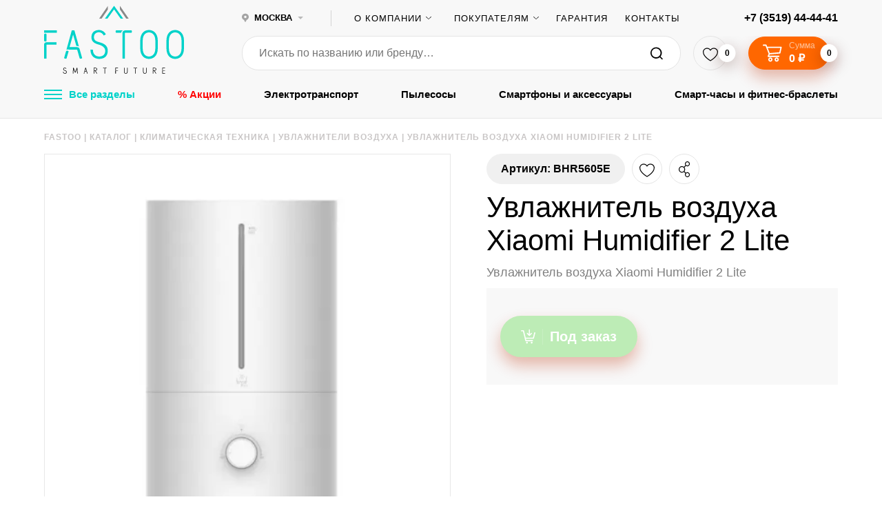

--- FILE ---
content_type: text/html; charset=UTF-8
request_url: https://msk.fastoo.ru/catalog/klimaticheskaya-tekhnika_1/uvlazhniteli-vozdukha/uvlazhnitel-vozdukha-xiaomi-humidifier-2-lite_1/
body_size: 72648
content:
<!doctype html>
<html xml:lang="ru" lang="ru">

<head>
	<!-- Google Tag Manager -->
<script data-skip-moving="true">(function(w,d,s,l,i){w[l]=w[l]||[];w[l].push({'gtm.start':
new Date().getTime(),event:'gtm.js'});var f=d.getElementsByTagName(s)[0],
j=d.createElement(s),dl=l!='dataLayer'?'&l='+l:'';j.async=true;j.src=
'https://www.googletagmanager.com/gtm.js?id='+i+dl;f.parentNode.insertBefore(j,f);
})(window,document,'script','dataLayer','GTM-KG69RTLZ');</script>
<!-- End Google Tag Manager -->
    <title>Купить Увлажнитель воздуха Xiaomi Humidifier 2 Lite в интернет-магазине Fastoo в Москве по низкой цене </title>
    <link rel="shortcut icon" type="image/x-icon" href="/favicon.ico"/>
    <link rel="shortcut icon" type="image/svg+xml" href="/favicon.svg"/>

    <meta charset="utf-8">
    <meta http-equiv="x-ua-compatible" content="ie=edge">
    <meta name="SKYPE_TOOLBAR" content="SKYPE_TOOLBAR_PARSER_COMPATIBLE"/>
    <meta name="format-detection" content="telephone=no"/>
    <meta name="viewport" content="width=device-width, initial-scale=1">
    <meta name="theme-color" content="#40c37f">
    <meta name="yandex-verification" content="e8e4ab44facfd8f3"/>
    <meta name="google-site-verification" content="7dL1DAmLx0IbZ2T3Lz5jfCk62Nw3wTkkpEOAQK5tpO0"/>
    <!-- SK -->
    <meta name="yandex-verification" content="60839f9da4e7c77a" />
    <meta name="google-site-verification" content="X2f5us6gGEp9i4pu8EwDalcAPDsZvw0Ze4eP-79EAl8" />
    <!-- // SK -->
    <link rel="apple-touch-icon" sizes="57x57" href="/upload/static/apple-icon-57x57.png">
    <link rel="apple-touch-icon" sizes="60x60" href="/upload/static/apple-icon-60x60.png">
    <link rel="apple-touch-icon" sizes="72x72" href="/upload/static/apple-icon-72x72.png">
    <link rel="apple-touch-icon" sizes="76x76" href="/upload/static/apple-icon-76x76.png">
    <link rel="apple-touch-icon" sizes="114x114" href="/upload/static/apple-icon-114x114.png">
    <link rel="apple-touch-icon" sizes="120x120" href="/upload/static/apple-icon-120x120.png">
    <link rel="apple-touch-icon" sizes="144x144" href="/upload/static/apple-icon-144x144.png">
    <link rel="apple-touch-icon" sizes="152x152" href="/upload/static/apple-icon-152x152.png">
    <link rel="apple-touch-icon" sizes="180x180" href="/upload/static/apple-icon-180x180.png">
    <link rel="icon" type="image/png" sizes="192x192" href="/upload/static/android-icon-192x192.png">
    <link rel="icon" type="image/png" sizes="32x32" href="/upload/static/favicon-32x32.png">
    <link rel="icon" type="image/png" sizes="96x96" href="/upload/static/favicon-96x96.png">
    <link rel="icon" type="image/png" sizes="16x16" href="/upload/static/favicon-16x16.png">
    <link rel="manifest" href="/upload/static/manifest.json">
    <link rel="preload" href="/local/templates/klbr/assets/fonts/Panton-Regular.woff2" as="font" crossorigin="anonymous"/>
    <link rel="preload" href="/local/templates/klbr/assets/fonts/Panton-Bold.woff2" as="font" crossorigin="anonymous"/>
    <link rel="preload" href="/local/templates/klbr/assets/fonts/Panton-SemiBold.woff2" as="font" crossorigin="anonymous"/>
    <link rel="preload" href="/local/templates/klbr/assets/fonts/Panton-Light.woff2" as="font" crossorigin="anonymous"/>
    <meta name="msapplication-TileColor" content="#ffffff">
    <meta name="msapplication-TileImage" content="/upload/static/ms-icon-144x144.png">
    <meta name="theme-color" content="#ffffff">
    <meta name="yandex-verification" content="2ce277b6c699a49f"/>

        <meta name="yandex-verification" content="8ab3f610c8b6ba89" />

                    <meta name="robots" content="index, follow" />
    
    <meta name="description" content="&#9889; Увлажнитель воздуха Xiaomi Humidifier 2 Lite вы можете купить в Москве в интернет-магазине Fastoo по самым выгодным ценам. Обзоры, отзывы и характеристики товара. Купи Увлажнитель воздуха Xiaomi Humidifier 2 Lite в рассрочку!" />
<script data-skip-moving="true">(function(w, d, n) {var cl = "bx-core";var ht = d.documentElement;var htc = ht ? ht.className : undefined;if (htc === undefined || htc.indexOf(cl) !== -1){return;}var ua = n.userAgent;if (/(iPad;)|(iPhone;)/i.test(ua)){cl += " bx-ios";}else if (/Windows/i.test(ua)){cl += ' bx-win';}else if (/Macintosh/i.test(ua)){cl += " bx-mac";}else if (/Linux/i.test(ua) && !/Android/i.test(ua)){cl += " bx-linux";}else if (/Android/i.test(ua)){cl += " bx-android";}cl += (/(ipad|iphone|android|mobile|touch)/i.test(ua) ? " bx-touch" : " bx-no-touch");cl += w.devicePixelRatio && w.devicePixelRatio >= 2? " bx-retina": " bx-no-retina";if (/AppleWebKit/.test(ua)){cl += " bx-chrome";}else if (/Opera/.test(ua)){cl += " bx-opera";}else if (/Firefox/.test(ua)){cl += " bx-firefox";}ht.className = htc ? htc + " " + cl : cl;})(window, document, navigator);</script>


<link href="/bitrix/cache/css/s1/klbr/kernel_main/kernel_main_v1.css?176838960023659" type="text/css"  rel="stylesheet" />
<link href="/bitrix/js/ui/design-tokens/dist/ui.design-tokens.min.css?173978790223463" type="text/css"  rel="stylesheet" />
<link href="/bitrix/js/ui/fonts/opensans/ui.font.opensans.min.css?16999778692320" type="text/css"  rel="stylesheet" />
<link href="/bitrix/js/main/popup/dist/main.popup.bundle.min.css?173978799926589" type="text/css"  rel="stylesheet" />
<link href="/bitrix/js/ui/icon-set/actions/style.min.css?173978805119819" type="text/css"  rel="stylesheet" />
<link href="/bitrix/js/ui/icon-set/main/style.min.css?173978805175565" type="text/css"  rel="stylesheet" />
<link href="/bitrix/cache/css/s1/klbr/kernel_sidepanel/kernel_sidepanel_v1.css?176838960012473" type="text/css"  rel="stylesheet" />
<link href="/bitrix/js/main/helper/css/helper.min.css?16999780141226" type="text/css"  rel="stylesheet" />
<link href="/bitrix/js/main/core/css/core_ui_control.min.css?16999780141789" type="text/css"  rel="stylesheet" />
<link href="/bitrix/js/main/core/css/core_ui_select.min.css?16999780148667" type="text/css"  rel="stylesheet" />
<link href="/bitrix/js/ui/date-picker/dist/date-picker.bundle.min.css?173978794719171" type="text/css"  rel="stylesheet" />
<link href="/bitrix/js/main/core/css/core_ui_date.min.css?1697109112593" type="text/css"  rel="stylesheet" />
<link href="/bitrix/js/ui/hint/ui.hint.min.css?17397879372070" type="text/css"  rel="stylesheet" />
<link href="/bitrix/cache/css/s1/klbr/kernel_ui_notification/kernel_ui_notification_v1.css?17683896001958" type="text/css"  rel="stylesheet" />
<link href="/bitrix/js/ui/dropdown/css/dropdown.min.css?16999778695624" type="text/css"  rel="stylesheet" />
<link href="/bitrix/js/ui/buttons/dist/ui.buttons.bundle.min.css?173978805433309" type="text/css"  rel="stylesheet" />
<link href="/bitrix/js/ui/forms/ui.forms.min.css?173978804734564" type="text/css"  rel="stylesheet" />
<link href="/bitrix/js/ui/draganddrop/draggable/dist/draggable.bundle.min.css?17397878701569" type="text/css"  rel="stylesheet" />
<link href="/bitrix/js/main/loader/dist/loader.bundle.min.css?16971091122029" type="text/css"  rel="stylesheet" />
<link href="/bitrix/js/ui/entity-selector/dist/entity-selector.bundle.min.css?173978805121622" type="text/css"  rel="stylesheet" />
<link href="/bitrix/js/ui/entity-editor/entity-editor.min.css?173978794069343" type="text/css"  rel="stylesheet" />
<link href="/bitrix/js/ui/common/ui.common.min.css?16999778692522" type="text/css"  rel="stylesheet" />
<link href="/bitrix/js/ui/viewer/dist/viewer.bundle.min.css?173978805425135" type="text/css"  rel="stylesheet" />
<link href="/bitrix/js/location/google/dist/google.bundle.min.css?16999809601083" type="text/css"  rel="stylesheet" />
<link href="/bitrix/js/location/css/map-mobile.min.css?1699980960729" type="text/css"  rel="stylesheet" />
<link href="/bitrix/js/location/osm/dist/osm.bundle.min.css?169998096016068" type="text/css"  rel="stylesheet" />
<link href="/bitrix/js/location/widget/dist/widget.bundle.min.css?169997745311149" type="text/css"  rel="stylesheet" />
<link href="/bitrix/js/fileman/userfield/address_widget/dist/address_widget.bundle.min.css?16999780991177" type="text/css"  rel="stylesheet" />
<link href="/bitrix/js/fileman/userfield/address.min.css?1699977788819" type="text/css"  rel="stylesheet" />
<link href="/bitrix/css/main/themes/blue/style.min.css?1697109134331" type="text/css"  rel="stylesheet" />
<link href="/bitrix/js/boxberry.delivery/widget.css?171886599620" type="text/css"  rel="stylesheet" />
<link href="/bitrix/cache/css/s1/klbr/page_d566b5998804b5fe0c0c38b59983b8c3/page_d566b5998804b5fe0c0c38b59983b8c3_v1.css?17683896007847" type="text/css"  rel="stylesheet" />
<link href="/bitrix/cache/css/s1/klbr/template_ec0d8056b629bc351547e2633d5e34a5/template_ec0d8056b629bc351547e2633d5e34a5_v1.css?1768389600260434" type="text/css"  data-template-style="true" rel="stylesheet" />




<script type="extension/settings" data-extension="main.date">{"formats":{"FORMAT_DATE":"DD.MM.YYYY","FORMAT_DATETIME":"DD.MM.YYYY HH:MI:SS","SHORT_DATE_FORMAT":"d.m.Y","MEDIUM_DATE_FORMAT":"j M Y","LONG_DATE_FORMAT":"j F Y","DAY_MONTH_FORMAT":"j F","DAY_SHORT_MONTH_FORMAT":"j M","SHORT_DAY_OF_WEEK_MONTH_FORMAT":"D, j F","SHORT_DAY_OF_WEEK_SHORT_MONTH_FORMAT":"D, j M","DAY_OF_WEEK_MONTH_FORMAT":"l, j F","FULL_DATE_FORMAT":"l, j F  Y","SHORT_TIME_FORMAT":"H:i","LONG_TIME_FORMAT":"H:i:s"}}</script>
<script type="extension/settings" data-extension="currency.money-editor">{"region":"ru"}</script>
<script type="extension/settings" data-extension="ui.date-picker">{"locale":"ru","firstWeekDay":1,"weekends":[],"holidays":[],"workdays":[]}</script>
<script type="extension/settings" data-extension="ui.analytics">{"collectData":false}</script>
<script type="extension/settings" data-extension="ui.entity-selector">{"extensions":["catalog.entity-selector","highloadblock.entity-selector","seo.entity-selector"]}</script>
<script type="extension/settings" data-extension="catalog.entity-selector">{"entities":[{"id":"product","options":{"dynamicLoad":true,"dynamicSearch":true,"searchFields":[{"name":"supertitle","type":"string","system":true},{"name":"SEARCH_PROPERTIES","type":"string"},{"name":"PREVIEW_TEXT","type":"string"},{"name":"DETAIL_TEXT","type":"string"},{"name":"PARENT_NAME","type":"string"},{"name":"PARENT_SEARCH_PROPERTIES","type":"string"},{"name":"PARENT_PREVIEW_TEXT","type":"string"},{"name":"PARENT_DETAIL_TEXT","type":"string"}],"itemOptions":{"default":{"avatar":"\/bitrix\/js\/catalog\/entity-selector\/src\/images\/product.svg","captionOptions":{"fitContent":true,"maxWidth":150}}}}},{"id":"product_variation","options":{"dynamicLoad":false,"dynamicSearch":true,"searchFields":[{"name":"supertitle","type":"string","system":true},{"name":"SEARCH_PROPERTIES","type":"string"},{"name":"PREVIEW_TEXT","type":"string"},{"name":"DETAIL_TEXT","type":"string"},{"name":"PARENT_NAME","type":"string"},{"name":"PARENT_SEARCH_PROPERTIES","type":"string"},{"name":"PARENT_PREVIEW_TEXT","type":"string"},{"name":"PARENT_DETAIL_TEXT","type":"string"}],"itemOptions":{"default":{"avatar":"\/bitrix\/js\/catalog\/entity-selector\/src\/images\/product.svg","captionOptions":{"fitContent":true,"maxWidth":150}}}}},{"id":"variation","options":{"dynamicLoad":true,"dynamicSearch":true,"searchFields":[{"name":"supertitle","type":"string","system":true},{"name":"SEARCH_PROPERTIES","type":"string"},{"name":"PREVIEW_TEXT","type":"string"},{"name":"DETAIL_TEXT","type":"string"},{"name":"PARENT_NAME","type":"string"},{"name":"PARENT_SEARCH_PROPERTIES","type":"string"},{"name":"PARENT_PREVIEW_TEXT","type":"string"},{"name":"PARENT_DETAIL_TEXT","type":"string"}],"itemOptions":{"default":{"avatar":"\/bitrix\/js\/catalog\/entity-selector\/src\/images\/product.svg","captionOptions":{"fitContent":true,"maxWidth":150}}}}},{"id":"store","options":{"itemOptions":{"default":{"avatar":"\/bitrix\/js\/catalog\/entity-selector\/src\/images\/store.svg"}}}},{"id":"dynamic","options":{"itemOptions":{"default":{"avatar":"\/bitrix\/js\/catalog\/entity-selector\/src\/images\/dynamic.svg"}}}},{"id":"agent-contractor-product-variation","options":{"dynamicLoad":true,"dynamicSearch":true,"searchFields":[{"name":"supertitle","type":"string","system":true},{"name":"SEARCH_PROPERTIES","type":"string"},{"name":"PREVIEW_TEXT","type":"string"},{"name":"DETAIL_TEXT","type":"string"},{"name":"PARENT_NAME","type":"string"},{"name":"PARENT_SEARCH_PROPERTIES","type":"string"},{"name":"PARENT_PREVIEW_TEXT","type":"string"},{"name":"PARENT_DETAIL_TEXT","type":"string"}],"itemOptions":{"default":{"avatar":"\/bitrix\/js\/catalog\/entity-selector\/src\/images\/product.svg","captionOptions":{"fitContent":true,"maxWidth":150}}}}},{"id":"agent-contractor-section","options":{"dynamicLoad":true,"dynamicSearch":true,"searchFields":[{"name":"supertitle","type":"string","system":true},{"name":"SEARCH_PROPERTIES","type":"string"},{"name":"PREVIEW_TEXT","type":"string"},{"name":"DETAIL_TEXT","type":"string"},{"name":"PARENT_NAME","type":"string"},{"name":"PARENT_SEARCH_PROPERTIES","type":"string"},{"name":"PARENT_PREVIEW_TEXT","type":"string"},{"name":"PARENT_DETAIL_TEXT","type":"string"}],"itemOptions":{"default":{"avatar":"\/bitrix\/js\/catalog\/entity-selector\/src\/images\/product.svg","captionOptions":{"fitContent":true,"maxWidth":150}}},"tagOptions":{"default":{"textColor":"#535c69","bgColor":"#d2f95f"}}}}]}</script>
<script type="extension/settings" data-extension="highloadblock.entity-selector">{"entities":[{"id":"highloadblock-element","options":{"dynamicLoad":true,"dynamicSearch":true}}]}</script>
<script type="extension/settings" data-extension="currency.currency-core">{"region":"ru"}</script>



<link rel="stylesheet" type="text/css" href="/bitrix/themes/pxpseo/pixelplus.seo.css">
    <meta property="og:url" content="https://msk.fastoo.ru/catalog/klimaticheskaya-tekhnika_1/uvlazhniteli-vozdukha/uvlazhnitel-vozdukha-xiaomi-humidifier-2-lite_1/" />
<meta property="og:image" content="https://msk.fastoo.ru/upload/iblock/002/uvlazhnitel_vozdukha_xiaomi_humidifier_2_lite.png" />
<meta property="og:title" content="Увлажнитель воздуха Xiaomi Humidifier 2 Lite" />
<meta property="og:description" content="Увлажнитель воздуха Xiaomi Humidifier 2 Lite" />
<meta property="og:updated_time" content="1761887674" />
<meta property="og:type" content="website" />
<link rel="canonical" href="https://msk.fastoo.ru/catalog/klimaticheskaya-tekhnika_1/uvlazhniteli-vozdukha/uvlazhnitel-vozdukha-xiaomi-humidifier-2-lite_1/">
            <!-- Yandex.Metrika counter -->
                <noscript><div><img src="https://mc.yandex.ru/watch/62505334" style="position:absolute; left:-9999px;" alt="" /></div></noscript>
        <!-- /Yandex.Metrika counter -->

        <!-- Yandex.Metrika counter -->
                <noscript><div><img src="https://mc.yandex.ru/watch/57531721" style="position:absolute; left:-9999px;" alt="" /></div></noscript>
        <!-- /Yandex.Metrika counter -->
    

<!--script>(function(a,m,o,c,r,m){a[m]={id:"69553",hash:"c83f72df8b7f45b2c1707c56634890f2d0731fd189d87eecb5c00a22c5049b3b",locale:"ru",inline:false,setMeta:function(p){this.params=(this.params||[]).concat([p])}};a[o]=a[o]||function(){(a[o].q=a[o].q||[]).push(arguments)};var d=a.document,s=d.createElement('script');s.async=true;s.id=m+'_script';s.src='https://gso.amocrm.ru/js/button.js?1634213014';d.head&&d.head.appendChild(s)}(window,0,'amoSocialButton',0,0,'amo_social_button'));</script-->


</head>

<body class="layout catalog-page">
<!-- Google Tag Manager (noscript) -->
<noscript><iframe src="https://www.googletagmanager.com/ns.html?id=GTM-KG69RTLZ"
height="0" width="0" style="display:none;visibility:hidden"></iframe></noscript>
<!-- End Google Tag Manager (noscript) -->


<div class="header__top header__bg">
  <div class="header__top-width fx fx-al-center max-width">
    <a class="header__logo fx-shrink-zero" href="/">
      <svg xmlns="http://www.w3.org/2000/svg" xmlns:xlink="http://www.w3.org/1999/xlink" width="203" height="99" viewBox="0 0 203 99">
    <defs>
        <path id="3306a" d="M306.447 65.047c0-8.958-4.914-12.04-9.237-12.04-4.324 0-9.12 3.082-9.12 12.04V75.98c0 8.957 4.796 11.982 9.12 11.982 4.323 0 9.237-3.025 9.237-11.982zm-9.237-15.529c5.803 0 12.79 4.012 12.79 15.529V75.98c0 11.75-6.987 15.472-12.79 15.472-5.863 0-12.673-3.839-12.673-15.472V65.047c0-11.574 6.81-15.529 12.673-15.529zm-38.02 3.49c-4.322 0-9.119 3.081-9.119 12.039V75.98c0 8.957 4.797 11.982 9.12 11.982 4.323 0 9.238-3.025 9.238-11.982V65.047c0-8.958-4.915-12.04-9.238-12.04zm0-3.49c5.804 0 12.792 4.012 12.792 15.529V75.98c0 11.75-6.988 15.472-12.791 15.472-5.862 0-12.672-3.839-12.672-15.472V65.047c0-11.574 6.81-15.529 12.672-15.529zm-47.847 4.012c-.355-.813-.533-1.395-.533-1.686 0-.64.178-1.163.473-1.745h9.949c-1.42.931-2.191 1.571-2.428 3.431zm13.028.35v37.05h-3.613V53.59c0-1.92 1.718-3.375 3.613-3.49h9.652c.178.406.415 1.104.415 1.744 0 .408-.178.989-.592 1.686h-9.06c-.415 0-.415.35-.415.35zm-24.99 25.65c0 8.723-5.803 11.923-12.554 11.923-5.685 0-12.555-3.374-12.555-13.378h3.553c0 7.504 5.034 9.888 9.002 9.888 5.092 0 8.882-2.56 8.882-8.26 0-4.885-4.619-7.676-9.001-8.898-5.389-1.512-11.015-3.606-11.015-10.702 0-7.852 5.39-10.585 11.073-10.585 3.673 0 7.7 2.152 9.89 6.223l-3.02 1.803c-1.54-3.083-4.382-4.769-6.81-4.769-4.027 0-7.52 2.21-7.52 7.212s3.967 6.107 8.527 7.386c7.698 2.269 11.548 5.584 11.548 12.157zm-41.809-5.991c-.947-.757-2.19-.931-2.96-.931-.474 0-.77.058-.77.058l-4.738-16.517-5.211 18.204h11.014c1.6 0 2.665.756 3.435 2.21l3.908 13.668c-.592.465-1.243.93-2.191.93a3.39 3.39 0 0 1-1.361-.29s-2.665-9.364-3.613-12.447a.487.487 0 0 0-.473-.407h-11.43c-.414-.232-1.066-.349-1.658-.349-.71 0-1.48.175-2.131.582l7.757-28.15h3.849zm-16.936 5.99c.296 0 1.125 0 1.954.99l-3.08 10.353a3.648 3.648 0 0 1-1.42.29c-.83 0-1.54-.523-2.073-.931l2.843-10.004c.414-.349.888-.697 1.776-.697zm-15.692-12.156v3.432h-14.331V90.93H107V70.282c0-1.571 1.48-2.909 2.96-2.909zm-14.331-2.267s-.77 1.104-1.777 1.104c-.71 0-1.481-.407-1.836-.988v-9.423c.296-.524 1.066-1.105 1.777-1.105.71.058 1.362.291 1.836 1.105zM107 50.099h18.536v3.431H107z"/>
        <path id="3306b" d="M279.249 105.406v2.017c-.127.122-.254.184-.394.184-.101 0-.28-.087-.381-.184v-2.005c.101-.098.228-.183.368-.183.178 0 .293.049.407.17zm-.775-1.145h4.068v.718h-4.068zm.775 7.82h3.293v.716h-4.068v-4.338c0-.352.343-.583.648-.583h3.293v.717h-3.166zm-14.48-7.152v-.693h2.06c2.263 0 3 1.18 3 2.213 0 .888-.649 1.934-2.403 2.152l2.48 4.196h-.827l-2.518-4.147h-.8c-.039 0-.216.012-.216.207v3.94h-.79v-4.074c0-.486.357-.742.726-.742h1.348c1.703 0 2.225-.838 2.225-1.544 0-.742-.522-1.508-2.225-1.508zm.766 2.654c-.164.11-.277.147-.39.147-.163 0-.3-.097-.39-.158v-2.216c.127-.072.202-.158.39-.158.113 0 .226.06.39.158zm-10.453-3.347h.775v5.674c0 2.276-1.36 2.981-2.644 2.981-1.322 0-2.645-.718-2.645-2.981v-5.674h.776v5.564c0 .913.229 1.497.572 1.886.33.353.788.476 1.297.476.445 0 .954-.171 1.31-.524.317-.366.559-.974.559-1.838zm-18.103.743c-.077-.17-.115-.292-.115-.353 0-.134.038-.243.102-.365h2.136c-.306.195-.47.328-.522.718zm2.797.073v7.755H239v-7.816c0-.402.368-.706.776-.73h2.072a.976.976 0 0 1 .088.365c0 .085-.038.207-.127.353h-1.945c-.088 0-.088.073-.088.073zm-12.32-.816h.775v5.674c0 2.276-1.36 2.981-2.643 2.981-1.323 0-2.645-.718-2.645-2.981v-5.674h.776v5.564c0 .913.228 1.497.572 1.886.33.353.788.476 1.297.476.444 0 .953-.171 1.308-.524.319-.366.56-.974.56-1.838zm-13.235 3.64v.717h-3.076v4.204h-.775v-4.313c0-.328.317-.608.635-.608zm-3.086-.474s-.163.231-.377.231a.477.477 0 0 1-.388-.207v-1.972c.062-.11.225-.232.376-.232.15.013.288.062.389.232zm-.765-3.141h3.98v.718h-3.98zm-17.672.718c-.076-.17-.114-.292-.114-.353 0-.134.038-.243.101-.365h2.136c-.304.195-.47.328-.52.718zm2.797.073v7.755h-.775v-7.816c0-.402.369-.706.775-.73h2.072a.976.976 0 0 1 .09.365c0 .085-.039.207-.128.353h-1.945c-.089 0-.089.073-.089.073zm-16.476-.123v-.693h2.06c2.263 0 3 1.18 3 2.213 0 .888-.648 1.934-2.403 2.152l2.48 4.196h-.827l-2.517-4.147h-.8c-.04 0-.217.012-.217.207v3.94h-.788v-4.074c0-.486.355-.742.725-.742h1.347c1.704 0 2.225-.838 2.225-1.544 0-.742-.521-1.508-2.225-1.508zm.766 2.654c-.164.11-.276.147-.389.147-.163 0-.301-.097-.39-.158v-2.216c.126-.072.201-.158.39-.158.113 0 .225.06.389.158zm-10.643 1.584c-.204-.158-.471-.195-.636-.195a.96.96 0 0 0-.166.012l-1.016-3.457-1.119 3.81h2.364c.343 0 .573.158.738.463l.839 2.86c-.127.097-.267.196-.47.196a.745.745 0 0 1-.293-.061s-.572-1.96-.775-2.606a.105.105 0 0 0-.102-.085h-2.454a.807.807 0 0 0-.356-.073.888.888 0 0 0-.457.122l1.664-5.892h.827zm-3.63 1.253c.065 0 .244 0 .424.208l-.667 2.167a.807.807 0 0 1-.307.06c-.179 0-.333-.11-.448-.194l.614-2.094a.552.552 0 0 1 .384-.147zm-9.735 2.387h-.802l-.357-6.708-1.922 4.894c-.09.194-.331.268-.483.268-.153 0-.382-.037-.522-.256l-1.923-4.906c-.09 2.179-.23 4.54-.318 6.708h-.827l.458-8.194a.461.461 0 0 1 .47-.365c.167 0 .345.11.447.28l2.19 5.588 2.201-5.612a.538.538 0 0 1 .42-.243c.268 0 .484.195.497.475zm-15.927-2.387c0 1.827-1.246 2.496-2.695 2.496-1.22 0-2.695-.706-2.695-2.8h.763c0 1.57 1.08 2.07 1.932 2.07 1.093 0 1.907-.536 1.907-1.73 0-1.021-.991-1.606-1.933-1.862-1.156-.316-2.364-.754-2.364-2.24 0-1.643 1.156-2.215 2.377-2.215.788 0 1.653.45 2.123 1.302l-.648.378c-.33-.645-.94-.998-1.462-.998-.865 0-1.615.463-1.615 1.51 0 1.046.852 1.278 1.83 1.545 1.654.475 2.48 1.17 2.48 2.544z"/>
        <path id="3306c" d="M208.558 14.414l-13.298 18.53H199c6.471-8.997 8.015-11.261 9.558-13.347l9.5 13.346h3.68l-13.18-18.53"/>
        <path id="3306d" d="M200.169 14.414l-12.749 18.53h3.586c6.203-8.997 7.683-11.261 9.163-13.347v-5.183"/>
        <path id="3306e" d="M216.84 14.414l12.749 18.53h-3.586c-6.204-8.997-7.683-11.261-9.163-13.347v-5.183"/>
    </defs>
    <g>
        <g transform="translate(-107 -14)">
            <use fill="#00d2c9" xlink:href="#3306a"/>
        </g>
        <g transform="translate(-107 -14)">
            <use xlink:href="#3306b"/>
        </g>
        <g class="logo-center" transform="translate(-107 -14)">
            <use fill="#00d2c9" xlink:href="#3306c"/>
        </g>
        <g class="logo-left" transform="translate(-107 -14)">
            <use fill="#898989" xlink:href="#3306d"/>
        </g>
        <g class="logo-right" transform="translate(-107 -14)">
            <use fill="#898989" xlink:href="#3306e"/>
        </g>
    </g>
</svg>
    </a>

    <!--'start_frame_cache_8xgFYC'--><div class="header__city">
    <div class="header__city-ico"></div>
    <div class="header__city-select select">
        <div class="header__city-current select__current fx fx-al-center header__text"
             onclick="return true">
            <!-- <svg xmlns="http://www.w3.org/2000/svg" xmlns:xlink="http://www.w3.org/1999/xlink" width="11" height="15" viewBox="0 0 11 15"><defs><path id="l8m2a" d="M399.995 37.127a2.325 2.325 0 0 1-2.328-2.316 2.325 2.325 0 0 1 2.328-2.316 2.325 2.325 0 0 1 2.328 2.316 2.325 2.325 0 0 1-2.328 2.316zm.337-7.285c-2.94 0-5.332 2.292-5.332 5.111 0 2.738 4.899 8.473 5.108 8.715.055.064.137.1.224.1a.294.294 0 0 0 .224-.1c.21-.242 5.11-5.977 5.11-8.715 0-2.819-2.392-5.11-5.334-5.11z"/></defs><g><g opacity=".36" transform="translate(-395 -29)"><use xlink:href="#l8m2a"/></g></g></svg> -->
            <svg width="10" height="14" viewBox="0 0 23 29" fill="none" xmlns="http://www.w3.org/2000/svg">
                <path d="M11.5 0C8.84597 0.00183023 6.27417 0.884442 4.22019 2.49835C2.1662 4.11226 0.756278 6.35825 0.229223 8.85594C-0.297832 11.3536 0.0903753 13.9495 1.32809 16.2038C2.56581 18.4582 4.57696 20.2324 7.02092 21.2261C9.41512 25.6019 11.5 29 11.5 29C11.5 29 13.5849 25.6019 15.9791 21.2261C18.423 20.2324 20.4342 18.4582 21.6719 16.2038C22.9096 13.9495 23.2978 11.3536 22.7708 8.85594C22.2437 6.35825 20.8338 4.11226 18.7798 2.49835C16.7258 0.884442 14.154 0.00183023 11.5 0V0ZM11.5 14.9677C10.6944 14.9677 9.90687 14.7384 9.23694 14.3088C8.56701 13.8792 8.04473 13.2685 7.73611 12.554C7.42748 11.8395 7.34636 11.0531 7.503 10.2943C7.65963 9.53555 8.04699 8.83836 8.61613 8.29089C9.18526 7.74342 9.91064 7.37022 10.7006 7.21846C11.4905 7.06669 12.3096 7.14318 13.0543 7.43824C13.799 7.73331 14.4359 8.23371 14.8845 8.87622C15.3331 9.51873 15.5733 10.2745 15.5748 11.0481C15.5757 11.5625 15.471 12.072 15.2667 12.5475C15.0624 13.023 14.7624 13.4552 14.3839 13.8193C14.0054 14.1833 13.5559 14.4722 13.061 14.6692C12.5662 14.8663 12.0357 14.9677 11.5 14.9677V14.9677Z" fill="#A4A4A4"/>
            </svg>

            <span class="select__label header__text hover js-curr-city-name">Москва</span>
        </div>

        <ul class="select__list">
                            <li class="select__item">
                    <span class="select__link js-city-item"
                          data-city="376"
                          data-city-code="msk"
                          data-dir="/catalog/klimaticheskaya-tekhnika_1/uvlazhniteli-vozdukha/uvlazhnitel-vozdukha-xiaomi-humidifier-2-lite_1/"
                          onclick="App.setCity(event, this)">Москва</span>
                </li>
                            <li class="select__item">
                    <span class="select__link js-city-item"
                          data-city="375"
                          data-city-code="mgn"
                          data-dir="/catalog/klimaticheskaya-tekhnika_1/uvlazhniteli-vozdukha/uvlazhnitel-vozdukha-xiaomi-humidifier-2-lite_1/"
                          onclick="App.setCity(event, this)">Магнитогорск</span>
                </li>
                            <li class="select__item">
                    <span class="select__link js-city-item"
                          data-city="39796"
                          data-city-code="sib"
                          data-dir="/catalog/klimaticheskaya-tekhnika_1/uvlazhniteli-vozdukha/uvlazhnitel-vozdukha-xiaomi-humidifier-2-lite_1/"
                          onclick="App.setCity(event, this)">Сибай</span>
                </li>
                            <li class="select__item">
                    <span class="select__link js-city-item"
                          data-city="49105"
                          data-city-code="che"
                          data-dir="/catalog/klimaticheskaya-tekhnika_1/uvlazhniteli-vozdukha/uvlazhnitel-vozdukha-xiaomi-humidifier-2-lite_1/"
                          onclick="App.setCity(event, this)">Челябинск</span>
                </li>
                    </ul>
    </div>

    
</div>




<!--'end_frame_cache_8xgFYC'-->
    <div class="header__separator"></div>

    <nav class="main__nav">
    <ul>
                    <li class="select">
                                    <span class="select__current select__label">О компании</span>
                
                                    <ul class="select__list">
                                                    <li class="select__item">
                                <a href="/about/" title="О нас" class="">О нас</a>
                            </li>
                                                    <li class="select__item">
                                <a href="/about/team/" title="Сотрудники" class="">Сотрудники</a>
                            </li>
                                                    <li class="select__item">
                                <a href="/shops/" title="Магазины" class="">Магазины</a>
                            </li>
                                            </ul>
                            </li>
                    <li class="select">
                                    <span class="select__current select__label">Покупателям</span>
                
                                    <ul class="select__list">
                                                    <li class="select__item">
                                <a href="/info/kak-oformit-zakaz/" title="Как сделать заказ" class="">Как сделать заказ</a>
                            </li>
                                                    <li class="select__item">
                                <a href="/reviews/" title="Отзывы" class="">Отзывы</a>
                            </li>
                                                    <li class="select__item">
                                <a href="/faq/" title="Советы" class="">Советы</a>
                            </li>
                                                    <li class="select__item">
                                <a href="/info/dostavka/" title="Доставка" class="">Доставка</a>
                            </li>
                                                    <li class="select__item">
                                <a href="/articles/" title="Обзоры, новинки" class="">Обзоры, новинки</a>
                            </li>
                                            </ul>
                            </li>
                    <li class="">
                                    <a href="/info/vozvrat-obmen-ili-garantijnyj-remont/" title="Гарантия"  class="">Гарантия</a>
                
                            </li>
                    <li class="">
                                    <a href="/shops/" title="Контакты"  class="">Контакты</a>
                
                            </li>
            </ul>
</nav>

    <a class="header__tel header__text hover"
       href="tel:+7 (3519) 44-44-41"
    >+7 (3519) 44-44-41</a>
  </div>
</div>

<div class="header__mobile-main mobile-main header__bg">
  <div class="max-width">
    <div class="mobile-main__row fx fx-ju-between fx-al-center">
      <div class="mobile-main__left fx fx-al-center">
                <span class="burger burger-higher mobile-main__burger" id="mobile-menu">
                    <span class="burger-line"></span>
                </span>

        <a class="mobile-main__logo" href="/">
          <svg xmlns="http://www.w3.org/2000/svg" xmlns:xlink="http://www.w3.org/1999/xlink" width="101" height="21" viewBox="0 0 101 21"><defs><path id="cospa" d="M161.353 63.776c0-4.485-2.449-6.029-4.602-6.029-2.154 0-4.543 1.544-4.543 6.03v5.475c0 4.486 2.39 6 4.543 6s4.602-1.514 4.602-6zM156.75 56c2.89 0 6.371 2.01 6.371 7.776v5.476c0 5.884-3.48 7.748-6.371 7.748-2.92 0-6.313-1.922-6.313-7.748v-5.476c0-5.796 3.393-7.776 6.313-7.776zm-18.939 1.747c-2.153 0-4.543 1.544-4.543 6.03v5.475c0 4.486 2.39 6 4.543 6 2.154 0 4.602-1.514 4.602-6v-5.476c0-4.485-2.448-6.029-4.602-6.029zm0-1.747c2.891 0 6.372 2.01 6.372 7.776v5.476c0 5.884-3.481 7.748-6.372 7.748-2.92 0-6.312-1.922-6.312-7.748v-5.476c0-5.796 3.392-7.776 6.312-7.776zm-23.835 2.01c-.177-.408-.265-.7-.265-.845 0-.32.088-.583.236-.874h4.955c-.707.466-1.091.787-1.209 1.718zm6.49.174v18.554h-1.8v-18.7c0-.96.856-1.689 1.8-1.747h4.808c.089.204.207.553.207.874 0 .204-.089.495-.295.844h-4.513c-.207 0-.207.175-.207.175zM108.02 71.03c0 4.369-2.891 5.971-6.254 5.971-2.832 0-6.254-1.69-6.254-6.7h1.77c0 3.758 2.507 4.952 4.484 4.952 2.537 0 4.424-1.281 4.424-4.136 0-2.447-2.3-3.844-4.483-4.456-2.685-.757-5.487-1.806-5.487-5.36 0-3.931 2.684-5.3 5.516-5.3 1.83 0 3.835 1.078 4.926 3.116l-1.504.903c-.767-1.544-2.183-2.388-3.392-2.388-2.006 0-3.747 1.107-3.747 3.611 0 2.505 1.977 3.059 4.248 3.7 3.835 1.136 5.753 2.796 5.753 6.087zm-20.835-3c-.472-.379-1.09-.466-1.473-.466-.236 0-.384.03-.384.03L82.97 59.32l-2.593 9.117h5.482c.796 0 1.326.378 1.71 1.106l1.944 6.845c-.294.233-.619.466-1.09.466-.177 0-.413-.029-.678-.145 0 0-1.326-4.69-1.798-6.233a.243.243 0 0 0-.235-.204h-5.689c-.206-.117-.53-.175-.825-.175-.353 0-.737.087-1.061.291l3.86-14.097h1.917zm-8.422 3c.148 0 .563 0 .977.494L78.2 76.7a1.822 1.822 0 0 1-.71.145c-.414 0-.77-.261-1.036-.465l1.421-5.001c.207-.175.444-.349.887-.349zm-7.824-6.088v1.72H63.8v10.077H62v-10.34c0-.787.737-1.457 1.475-1.457zM63.8 63.806s-.384.553-.885.553c-.354 0-.738-.204-.915-.495v-4.719c.148-.262.531-.553.885-.553.354.03.679.146.915.553zM62 56.29h9.233v1.718H62z"/></defs><g><g transform="translate(-62 -56)"><use fill="#00d2c9" xlink:href="#cospa"/></g></g></svg>        </a>
      </div>

      <div class="mobile-main__right">

        <div id="sale-basket-basket-line-mobile" class="fx fx-al-center js-basket-line">
    <!--'start_frame_cache_sale-basket-basket-line-mobile'-->
    <a class="mobile-main__btn btn btn-header-mobile fx-al-center"
       href="/personal/delayed/">
        <svg xmlns="http://www.w3.org/2000/svg" xmlns:xlink="http://www.w3.org/1999/xlink" width="23" height="20" viewBox="0 0 23 20">
    <defs>
        <path id="u3f4a" d="M661.5 1166.66c-1.744-1.013-10.222-6.264-10.222-12.47 0-2.295 1.625-4.29 3.925-4.816 2.3-.527 4.67.552 5.726 2.605.108.21.33.343.571.343a.641.641 0 0 0 .571-.343c1.056-2.053 3.427-3.132 5.726-2.605 2.3.527 3.925 2.52 3.925 4.816 0 6.199-8.479 11.456-10.222 12.47zm5.129-18.66c-2.025-.006-3.931.928-5.129 2.515-1.634-2.151-4.505-3.04-7.119-2.205-2.614.836-4.38 3.207-4.381 5.88 0 7.605 10.733 13.485 11.19 13.732a.655.655 0 0 0 .62 0c.457-.247 11.19-6.127 11.19-13.732-.004-3.417-2.854-6.186-6.371-6.19z"/>
    </defs>
    <g>
        <g transform="translate(-650 -1148)">
            <use xlink:href="#u3f4a"/>
        </g>
    </g>
</svg>
        <span class="btn-header-mobile-amount js-delayed-count">0</span>
    </a>

    <a class="mobile-main__btn btn btn-header-mobile fx-al-center"
       href="/personal/cart/">
        <svg xmlns="http://www.w3.org/2000/svg" xmlns:xlink="http://www.w3.org/1999/xlink" width="28" height="26" viewBox="0 0 28 26"><defs><path id="qa4ya" d="M1263.172 96.116a1.22 1.22 0 0 1 1.227 1.239 1.22 1.22 0 0 1-1.227 1.238 1.22 1.22 0 0 1-1.227-1.238 1.22 1.22 0 0 1 1.227-1.239zm-9.172 0c.686 0 1.222.544 1.222 1.239 0 .695-.536 1.238-1.222 1.238a1.217 1.217 0 0 1-1.222-1.238c0-.695.536-1.239 1.222-1.239zm9.167-1.865c-1.677 0-3.056 1.403-3.056 3.109s1.38 3.108 3.056 3.108c1.677 0 3.055-1.402 3.055-3.108 0-1.706-1.378-3.109-3.055-3.109zm-9.162 0c-1.68 0-3.06 1.403-3.06 3.109s1.38 3.108 3.06 3.108c1.68 0 3.06-1.402 3.06-3.108 0-1.706-1.38-3.109-3.06-3.109zm-3.843-13.677h18.266l-1.423 6.275-13.931 1.127zm-6.245-4.974a.925.925 0 0 0-.917.933c0 .515.41.932.917.932h3.046c1.517 3.823 3.011 7.653 4.516 11.482l-1.384 3.39a.964.964 0 0 0 .084.879.93.93 0 0 0 .766.414h15.277c.485.006.93-.44.93-.933 0-.493-.445-.94-.93-.933h-13.902l.792-1.923 14.715-1.195a.948.948 0 0 0 .82-.719l1.834-8.082c.12-.544-.35-1.138-.897-1.136h-20.158l-.993-2.526a.94.94 0 0 0-.85-.583z"/></defs><g><g transform="translate(-1243 -75)"><use fill="#fff" xlink:href="#qa4ya"/></g></g></svg>        <span class="btn-header-mobile-amount js-basket-count">0</span>
    </a>

    <!--'end_frame_cache_sale-basket-basket-line-mobile'--></div>


      </div>
    </div>
  </div>
</div>

<div class="header__bottom header__bg">
  <div class="header__bottom-width fx fx-al-center max-width">
      <div class="header__search fx-grow-one" id="title-search">
    <form class="search" action="/catalog/">
      <input class="search__input"
             id="title-search-input"
             type="text"
             name="q"
             value=""
             autocomplete="off"
             placeholder="Искать по названию или бренду…"
      />
      <input type="hidden" name="s" value=""/>
      <button class="search__submit fx fx-al-center fx-ju-center" type="submit">
                <svg xmlns="http://www.w3.org/2000/svg" xmlns:xlink="http://www.w3.org/1999/xlink" width="18" height="19" viewBox="0 0 18 19"><defs><path id="7xrda" d="M1087.143 95.068c-3.548 0-6.429-2.865-6.429-6.394 0-3.53 2.88-6.395 6.429-6.395 3.548 0 6.428 2.865 6.428 6.395 0 3.53-2.88 6.394-6.428 6.394zm.103-14.494c-4.548 0-8.246 3.678-8.246 8.202s3.698 8.202 8.246 8.202a8.297 8.297 0 0 0 5.206-1.84l3.337 3.34 1.211-1.204-3.358-3.319a8.2 8.2 0 0 0 1.85-5.18c0-4.523-3.699-8.201-8.246-8.201z"/></defs><g><g transform="translate(-1079 -80)"><use xlink:href="#7xrda"/></g></g></svg>            </button>
    </form>
  </div>

    <div id="sale-basket-basket-line-desktop" class="fx fx-shrink-zero fx-al-center js-basket-line">
    <!--'start_frame_cache_sale-basket-basket-line-desktop'-->
    <a class="header__like fx-shrink-zero btn btn-circle fx-al-center btn-relative btn-animate-heart btn-compensate-amount"
       title="Отложенные товары"
       href="/personal/delayed/">
        <svg xmlns="http://www.w3.org/2000/svg" xmlns:xlink="http://www.w3.org/1999/xlink" width="23" height="20" viewBox="0 0 23 20">
    <defs>
        <path id="u3f4a" d="M661.5 1166.66c-1.744-1.013-10.222-6.264-10.222-12.47 0-2.295 1.625-4.29 3.925-4.816 2.3-.527 4.67.552 5.726 2.605.108.21.33.343.571.343a.641.641 0 0 0 .571-.343c1.056-2.053 3.427-3.132 5.726-2.605 2.3.527 3.925 2.52 3.925 4.816 0 6.199-8.479 11.456-10.222 12.47zm5.129-18.66c-2.025-.006-3.931.928-5.129 2.515-1.634-2.151-4.505-3.04-7.119-2.205-2.614.836-4.38 3.207-4.381 5.88 0 7.605 10.733 13.485 11.19 13.732a.655.655 0 0 0 .62 0c.457-.247 11.19-6.127 11.19-13.732-.004-3.417-2.854-6.186-6.371-6.19z"/>
    </defs>
    <g>
        <g transform="translate(-650 -1148)">
            <use xlink:href="#u3f4a"/>
        </g>
    </g>
</svg>
<span class="btn-amount js-delayed-count">0</span>
    </a>

    <a class="header__basket fx-shrink-zero btn btn-secondary btn-relative btn-animate-cart btn-compensate-amount"
       title="Коризна"
       href="/personal/cart/">

        <span class="btn-ico"><svg xmlns="http://www.w3.org/2000/svg" xmlns:xlink="http://www.w3.org/1999/xlink" width="28" height="26" viewBox="0 0 28 26"><defs><path id="qa4ya" d="M1263.172 96.116a1.22 1.22 0 0 1 1.227 1.239 1.22 1.22 0 0 1-1.227 1.238 1.22 1.22 0 0 1-1.227-1.238 1.22 1.22 0 0 1 1.227-1.239zm-9.172 0c.686 0 1.222.544 1.222 1.239 0 .695-.536 1.238-1.222 1.238a1.217 1.217 0 0 1-1.222-1.238c0-.695.536-1.239 1.222-1.239zm9.167-1.865c-1.677 0-3.056 1.403-3.056 3.109s1.38 3.108 3.056 3.108c1.677 0 3.055-1.402 3.055-3.108 0-1.706-1.378-3.109-3.055-3.109zm-9.162 0c-1.68 0-3.06 1.403-3.06 3.109s1.38 3.108 3.06 3.108c1.68 0 3.06-1.402 3.06-3.108 0-1.706-1.38-3.109-3.06-3.109zm-3.843-13.677h18.266l-1.423 6.275-13.931 1.127zm-6.245-4.974a.925.925 0 0 0-.917.933c0 .515.41.932.917.932h3.046c1.517 3.823 3.011 7.653 4.516 11.482l-1.384 3.39a.964.964 0 0 0 .084.879.93.93 0 0 0 .766.414h15.277c.485.006.93-.44.93-.933 0-.493-.445-.94-.93-.933h-13.902l.792-1.923 14.715-1.195a.948.948 0 0 0 .82-.719l1.834-8.082c.12-.544-.35-1.138-.897-1.136h-20.158l-.993-2.526a.94.94 0 0 0-.85-.583z"/></defs><g><g transform="translate(-1243 -75)"><use fill="#fff" xlink:href="#qa4ya"/></g></g></svg></span>

        <span class="btn-wrap">
            <span class="btn-key">Сумма</span>
            <span class="btn-value js-basket-price">0 ₽</span>
        </span>

        <span class="btn-amount js-basket-count">0</span>
    </a>

    <!--'end_frame_cache_sale-basket-basket-line-desktop'--></div>
  </div>
</div>

<div class="header__mobile-catalog mob-cat header__bg">
  <div class="max-width">
    <a class="js-open-catalog btn btn-small btn-gradient btn-full btn-center" href="#">Каталог товаров</a>
    <nav class="mob-cat__nav"></nav>
  </div>
</div>

<div class="header__catalog-wrap header__bg">
  <nav class="header__catalog fx fx-ju-between max-width">
        <button class="header__catalog-item header__catalog-item_main burger-hover hover fx fx-al-center desktop-catalog__hover">
            <span class="header__catalog-item-hover"></span>
            <span class="burger header__catalog-burger"><span class="burger-line"></span></span>
            Все разделы
        </button>

    <div class="desktop-catalog" id="desktop-catalog">
      <div class="desktop-catalog__width">
        <div class="desktop-catalog__row max-width fx">
          <ul class="desktop-catalog__nav fx-shrink-zero">
            <li class="desktop-catalog__nav-item
                active                                                ">
            <a class="desktop-catalog__nav-link"
               href="/catalog/elektrotransport/"
               title="Электротранспорт">Электротранспорт</a>
        </li>
            <li class="desktop-catalog__nav-item
                                                                ">
            <a class="desktop-catalog__nav-link"
               href="/catalog/robot-pylesosy/"
               title="Пылесосы">Пылесосы</a>
        </li>
            <li class="desktop-catalog__nav-item
                                                                ">
            <a class="desktop-catalog__nav-link"
               href="/catalog/telefony/"
               title="Смартфоны и аксессуары">Смартфоны и аксессуары</a>
        </li>
            <li class="desktop-catalog__nav-item
                                                                ">
            <a class="desktop-catalog__nav-link"
               href="/catalog/chasy-i-fitnes-braslety/"
               title="Смарт-часы и фитнес-браслеты">Смарт-часы и фитнес-браслеты</a>
        </li>
            <li class="desktop-catalog__nav-item
                                                                ">
            <a class="desktop-catalog__nav-link"
               href="/catalog/televizory/"
               title="Телевизоры">Телевизоры</a>
        </li>
            <li class="desktop-catalog__nav-item
                                                                ">
            <a class="desktop-catalog__nav-link"
               href="/catalog/obraz-zhizni/"
               title="Образ жизни">Образ жизни</a>
        </li>
            <li class="desktop-catalog__nav-item
                                                                ">
            <a class="desktop-catalog__nav-link"
               href="/catalog/avtotovary/"
               title="Автотовары">Автотовары</a>
        </li>
            <li class="desktop-catalog__nav-item
                                                                ">
            <a class="desktop-catalog__nav-link"
               href="/catalog/umnyy-dom/"
               title="Умный дом">Умный дом</a>
        </li>
            <li class="desktop-catalog__nav-item
                                                                ">
            <a class="desktop-catalog__nav-link"
               href="/catalog/audiotekhnika/"
               title="Аудиотехника">Аудиотехника</a>
        </li>
            <li class="desktop-catalog__nav-item
                                                                ">
            <a class="desktop-catalog__nav-link"
               href="/catalog/klimaticheskaya-tekhnika_1/"
               title="Климатическая техника">Климатическая техника</a>
        </li>
            <li class="desktop-catalog__nav-item
                                                                ">
            <a class="desktop-catalog__nav-link"
               href="/catalog/kompyutery-i-komplektuyushchie/"
               title="Компьютеры и комплектующие">Компьютеры и комплектующие</a>
        </li>
            <li class="desktop-catalog__nav-item
                                                                ">
            <a class="desktop-catalog__nav-link"
               href="/catalog/krasota-i-zdorove_1/"
               title="Красота и здоровье">Красота и здоровье</a>
        </li>
            <li class="desktop-catalog__nav-item
                                                                ">
            <a class="desktop-catalog__nav-link"
               href="/catalog/tovary-dlya-doma/"
               title="Товары для дома">Товары для дома</a>
        </li>
            <li class="desktop-catalog__nav-item
                                no-childs                colored                ">
            <a class="desktop-catalog__nav-link"
               href="/catalog/?set_filter=y&catalogFilter_8_1842515611=Y&mtitle=Акции"
               title="Акции%">Акции%</a>
        </li>
            <li class="desktop-catalog__nav-item
                                no-childs                colored                ">
            <a class="desktop-catalog__nav-link"
               href="/catalog/?set_filter=y&catalogFilter_6_2212294583=Y&mtitle=Новинки"
               title="Новинки">Новинки</a>
        </li>
            <li class="desktop-catalog__nav-item
                                                colored                ">
            <a class="desktop-catalog__nav-link"
               href="/catalog/?set_filter=y&catalogFilter_13042_4121502658=Y&catalogFilter_13042_2507057703=Y&catalogFilter_13042_3798571697=Y&catalogFilter_13042_2069941003=Y&catalogFilter_13042_208141213=Y&mtitle=Идеи для подарков"
               title="Идеи для подарков">Идеи для подарков</a>
        </li>
    </ul>

<ul class="desktop-catalog__content fx-grow-one">
            <li class="desktop-catalog__content-item active">
                                                <div class="desktop-catalog__grp no-childs colored">
                        <a class="desktop-catalog__category hover"
                           title="Новинки электротранспорта"
                           href="/catalog/elektrotransport/?set_filter=y&catalogFilter_13086_892442156=Y&mtitle=Новинки">Новинки электротранспорта</a>

                        
                        <!--
                            <a class="desktop-catalog__more hover"
                               title="Посмотреть всё"
                               href="">Посмотреть всё</a>
                        -->                    </div>
                                    <div class="desktop-catalog__grp no-childs colored">
                        <a class="desktop-catalog__category hover"
                           title="Топ продаж электротранспорта"
                           href="/catalog/elektrotransport/?set_filter=y&catalogFilter_13087_1110877882=Y&mtitle=Топ продаж">Топ продаж электротранспорта</a>

                        
                        <!--
                            <a class="desktop-catalog__more hover"
                               title="Посмотреть всё"
                               href="">Посмотреть всё</a>
                        -->                    </div>
                                    <div class="desktop-catalog__grp no-childs colored">
                        <a class="desktop-catalog__category hover"
                           title="Акции электротранспорта"
                           href="/catalog/elektrotransport/?set_filter=y&catalogFilter_13088_281497053=Y&mtitle=Акции">Акции электротранспорта</a>

                        
                        <!--
                            <a class="desktop-catalog__more hover"
                               title="Посмотреть всё"
                               href="">Посмотреть всё</a>
                        -->                    </div>
                                    <div class="desktop-catalog__grp  ">
                        <a class="desktop-catalog__category hover"
                           title="Электросамокаты"
                           href="/catalog/elektrotransport/elektrosamokaty/">Электросамокаты</a>

                                                                                    <a class="desktop-catalog__item hover"
                                   title="Электросамокат Fastoo X8"
                                   href="/catalog/elektrotransport/elektrosamokaty/elektrosamokat-fastoo-3f/">Электросамокат Fastoo X8</a>
                                                            <a class="desktop-catalog__item hover"
                                   title="Электросамокат Kugoo G1"
                                   href="/catalog/elektrotransport/elektrosamokaty/elektrosamokat-kugoo-g1/">Электросамокат Kugoo G1</a>
                                                    
                        <!--
                            <a class="desktop-catalog__more hover"
                               title="Посмотреть всё"
                               href="">Посмотреть всё</a>
                        -->                    </div>
                                    <div class="desktop-catalog__grp  ">
                        <a class="desktop-catalog__category hover"
                           title="Электроскутеры"
                           href="/catalog/elektrotransport/elektroskutery/">Электроскутеры</a>

                                                                                    <a class="desktop-catalog__item hover"
                                   title="Электроскутер Kugoo U5"
                                   href="/catalog/elektrotransport/elektroskutery/elektroskuter-kugoo-u5/">Электроскутер Kugoo U5</a>
                                                            <a class="desktop-catalog__item hover"
                                   title="Электротрицикл White Siberia SIBTRIKE MAX 2000W"
                                   href="/catalog/elektrotransport/elektroskutery/elektrotritsikl-white-siberia-sibtrike-max-2000w/">Электротрицикл White Siberia SIBTRIKE MAX 2000W</a>
                                                    
                        <!--
                            <a class="desktop-catalog__more hover"
                               title="Посмотреть всё"
                               href="">Посмотреть всё</a>
                        -->                    </div>
                                    <div class="desktop-catalog__grp  ">
                        <a class="desktop-catalog__category hover"
                           title="Гироскутеры и моноколёса"
                           href="/catalog/elektrotransport/giroskutery/">Гироскутеры и моноколёса</a>

                                                                                    <a class="desktop-catalog__item hover"
                                   title="Моноколесо Kugoo Kirin U6"
                                   href="/catalog/elektrotransport/giroskutery/monokoleso-kugoo-kirin-u6/">Моноколесо Kugoo Kirin U6</a>
                                                            <a class="desktop-catalog__item hover"
                                   title="Моноколесо Kugoo Kirin U5"
                                   href="/catalog/elektrotransport/giroskutery/monokoleso-kugoo-kirin-u5/">Моноколесо Kugoo Kirin U5</a>
                                                    
                        <!--
                            <a class="desktop-catalog__more hover"
                               title="Посмотреть всё"
                               href="">Посмотреть всё</a>
                        -->                    </div>
                                    <div class="desktop-catalog__grp  ">
                        <a class="desktop-catalog__category hover"
                           title="Дрифт кары"
                           href="/catalog/elektrotransport/drift-kary/">Дрифт кары</a>

                                                                                    <a class="desktop-catalog__item hover"
                                   title="Дрифт кар Drift Rider"
                                   href="/catalog/elektrotransport/drift-kary/drift-kar-drift-rider/">Дрифт кар Drift Rider</a>
                                                    
                        <!--
                            <a class="desktop-catalog__more hover"
                               title="Посмотреть всё"
                               href="">Посмотреть всё</a>
                        -->                    </div>
                                    <div class="desktop-catalog__grp  ">
                        <a class="desktop-catalog__category hover"
                           title="Самокаты детские"
                           href="/catalog/elektrotransport/samokaty-detskie/">Самокаты детские</a>

                                                                                    <a class="desktop-catalog__item hover"
                                   title="Детский самокат MITU Rice Rabbit"
                                   href="/catalog/elektrotransport/samokaty-detskie/detskiy-samokat-xiaomi-mitu/">Детский самокат MITU Rice Rabbit</a>
                                                    
                        <!--
                            <a class="desktop-catalog__more hover"
                               title="Посмотреть всё"
                               href="">Посмотреть всё</a>
                        -->                    </div>
                                    <div class="desktop-catalog__grp  ">
                        <a class="desktop-catalog__category hover"
                           title="Самокаты трюковые"
                           href="/catalog/elektrotransport/samokaty-tryukovye/">Самокаты трюковые</a>

                                                                                    <a class="desktop-catalog__item hover"
                                   title="Трюковый самокат (+комплект лыж)"
                                   href="/catalog/elektrotransport/samokaty-tryukovye/tryukovyy-samokat-s-lyzhami/">Трюковый самокат (+комплект лыж)</a>
                                                            <a class="desktop-catalog__item hover"
                                   title="Трюковый самокат"
                                   href="/catalog/elektrotransport/samokaty-tryukovye/tryukovyy-samokat/">Трюковый самокат</a>
                                                    
                        <!--
                            <a class="desktop-catalog__more hover"
                               title="Посмотреть всё"
                               href="">Посмотреть всё</a>
                        -->                    </div>
                                    <div class="desktop-catalog__grp  ">
                        <a class="desktop-catalog__category hover"
                           title="Электровелосипеды"
                           href="/catalog/elektrotransport/elektrovelosipedy/">Электровелосипеды</a>

                                                                                    <a class="desktop-catalog__item hover"
                                   title="Электровелосипед Kugoo Kirin V2"
                                   href="/catalog/elektrotransport/elektrovelosipedy/elektrovelosiped-kugoo-kirin-v2_1/">Электровелосипед Kugoo Kirin V2</a>
                                                            <a class="desktop-catalog__item hover"
                                   title="Электровелосипед Kugoo Kirin V1 Max"
                                   href="/catalog/elektrotransport/elektrovelosipedy/elektrovelosiped-kugoo-kirin-v1-max_1/">Электровелосипед Kugoo Kirin V1 Max</a>
                                                    
                        <!--
                            <a class="desktop-catalog__more hover"
                               title="Посмотреть всё"
                               href="">Посмотреть всё</a>
                        -->                    </div>
                                    <div class="desktop-catalog__grp  ">
                        <a class="desktop-catalog__category hover"
                           title="Аксессуары для электросамоката"
                           href="/catalog/elektrotransport/aksessuary-dlya-elektrotransporta/">Аксессуары для электросамоката</a>

                                                                                    <a class="desktop-catalog__item hover"
                                   title="Сумка бардачок Fastoo"
                                   href="/catalog/elektrotransport/aksessuary-dlya-elektrotransporta/sumka-bardachok-fastoo/">Сумка бардачок Fastoo</a>
                                                            <a class="desktop-catalog__item hover"
                                   title="Замок велосипедный трос 12х1200 "
                                   href="/catalog/elektrotransport/aksessuary-dlya-elektrotransporta/zamok-velosipednyy-tros-12kh1200-/">Замок велосипедный трос 12х1200 </a>
                                                    
                        <!--
                            <a class="desktop-catalog__more hover"
                               title="Посмотреть всё"
                               href="">Посмотреть всё</a>
                        -->                    </div>
                                    </li>
            <li class="desktop-catalog__content-item ">
                                                <div class="desktop-catalog__grp  ">
                        <a class="desktop-catalog__category hover"
                           title="Пылесосы-роботы"
                           href="/catalog/robot-pylesosy/pylesosy-roboty/">Пылесосы-роботы</a>

                                                                                    <a class="desktop-catalog__item hover"
                                   title="Робот-пылесос Roborock Q Revo"
                                   href="/catalog/robot-pylesosy/pylesosy-roboty/robot-pylesos-roborock-q-revo/">Робот-пылесос Roborock Q Revo</a>
                                                            <a class="desktop-catalog__item hover"
                                   title="Робот-пылесос Xiaomi Robot Vacuum X20 Max EU"
                                   href="/catalog/robot-pylesosy/pylesosy-roboty/robot-pylesos-xiaomi-robot-vacuum-x20-max-eu/">Робот-пылесос Xiaomi Robot Vacuum X20 Max EU</a>
                                                    
                        <!--
                            <a class="desktop-catalog__more hover"
                               title="Посмотреть всё"
                               href="">Посмотреть всё</a>
                        -->                    </div>
                                    <div class="desktop-catalog__grp  ">
                        <a class="desktop-catalog__category hover"
                           title="Пылесосы беспроводные"
                           href="/catalog/robot-pylesosy/pylesosy-besprovodnye/">Пылесосы беспроводные</a>

                                                                                    <a class="desktop-catalog__item hover"
                                   title="Пылесос беспроводной Xiaomi Truclean W30 Pro Wet Dry Vacuum"
                                   href="/catalog/robot-pylesosy/pylesosy-besprovodnye/pylesos-besprovodnoy-xiaomi-truclean-w30-pro-wet-dry-vacuum/">Пылесос беспроводной Xiaomi Truclean W30 Pro Wet Dry Vacuum</a>
                                                            <a class="desktop-catalog__item hover"
                                   title="Пылесос беспроводной Dreame G10 Combo"
                                   href="/catalog/robot-pylesosy/pylesosy-besprovodnye/pylesos-besprovodnoy-dreame-g10-combo/">Пылесос беспроводной Dreame G10 Combo</a>
                                                    
                        <!--
                            <a class="desktop-catalog__more hover"
                               title="Посмотреть всё"
                               href="">Посмотреть всё</a>
                        -->                    </div>
                                    <div class="desktop-catalog__grp  ">
                        <a class="desktop-catalog__category hover"
                           title="Стеклоочистители роботы"
                           href="/catalog/robot-pylesosy/stekloochistiteli-roboty/">Стеклоочистители роботы</a>

                                                                                    <a class="desktop-catalog__item hover"
                                   title="Робот-стеклоочиститель HUTT W9"
                                   href="/catalog/robot-pylesosy/stekloochistiteli-roboty/robot-stekloochistitel-hutt-w9/">Робот-стеклоочиститель HUTT W9</a>
                                                            <a class="desktop-catalog__item hover"
                                   title="Робот-стеклоочиститель HUTT W8"
                                   href="/catalog/robot-pylesosy/stekloochistiteli-roboty/robot-stekloochistitel-hutt-w8/">Робот-стеклоочиститель HUTT W8</a>
                                                    
                        <!--
                            <a class="desktop-catalog__more hover"
                               title="Посмотреть всё"
                               href="">Посмотреть всё</a>
                        -->                    </div>
                                    <div class="desktop-catalog__grp  ">
                        <a class="desktop-catalog__category hover"
                           title="Аксессуары для роботов-пылесосов"
                           href="/catalog/robot-pylesosy/aksessuary-dlya-robotov-pylesosov/">Аксессуары для роботов-пылесосов</a>

                                                                                    <a class="desktop-catalog__item hover"
                                   title="Комплект 3 аксессуара для Xiaomi E10/E12/3C Plus"
                                   href="/catalog/robot-pylesosy/aksessuary-dlya-robotov-pylesosov/komplekt-3-aksessuara-dlya-xiaomi-e10-e12-3c-plus/">Комплект 3 аксессуара для Xiaomi E10/E12/3C Plus</a>
                                                            <a class="desktop-catalog__item hover"
                                   title="Комплект 4 аксессуаров для Viomi V2 Max"
                                   href="/catalog/robot-pylesosy/aksessuary-dlya-robotov-pylesosov/komplekt-4-aksessuarov-dlya-viomi-v2-max/">Комплект 4 аксессуаров для Viomi V2 Max</a>
                                                    
                        <!--
                            <a class="desktop-catalog__more hover"
                               title="Посмотреть всё"
                               href="">Посмотреть всё</a>
                        -->                    </div>
                                    <div class="desktop-catalog__grp  ">
                        <a class="desktop-catalog__category hover"
                           title="Аксессуары для беспроводных пылесосов"
                           href="/catalog/robot-pylesosy/aksessuary-dlya-besprovodnykh-pylesosov/">Аксессуары для беспроводных пылесосов</a>

                                                                                    <a class="desktop-catalog__item hover"
                                   title="Фильтр для Xiaomi Vacuum Cleaner G11 (2-pack)"
                                   href="/catalog/robot-pylesosy/aksessuary-dlya-besprovodnykh-pylesosov/filtr-dlya-xiaomi-vacuum-cleaner-g11-2-pack/">Фильтр для Xiaomi Vacuum Cleaner G11 (2-pack)</a>
                                                            <a class="desktop-catalog__item hover"
                                   title="Фильтр для пылесоса Xiaomi G9/G10"
                                   href="/catalog/robot-pylesosy/aksessuary-dlya-besprovodnykh-pylesosov/filtr-dlya-pylesosa-xiaomi-g9-g10/">Фильтр для пылесоса Xiaomi G9/G10</a>
                                                    
                        <!--
                            <a class="desktop-catalog__more hover"
                               title="Посмотреть всё"
                               href="">Посмотреть всё</a>
                        -->                    </div>
                                    </li>
            <li class="desktop-catalog__content-item ">
                                                <div class="desktop-catalog__grp  ">
                        <a class="desktop-catalog__category hover"
                           title="Смартфоны"
                           href="/catalog/telefony/smartfony/">Смартфоны</a>

                                                                                    <a class="desktop-catalog__item hover"
                                   title="Смартфон Poco M8 Pro 5G 12/512 Gb"
                                   href="/catalog/telefony/smartfony/smartfon-poco-m8-pro-5g-12-512-gb/">Смартфон Poco M8 Pro 5G 12/512 Gb</a>
                                                            <a class="desktop-catalog__item hover"
                                   title="Смартфон Poco M8 Pro 5G 8/256 Gb"
                                   href="/catalog/telefony/smartfony/smartfon-poco-m8-pro-5g-8-256-gb/">Смартфон Poco M8 Pro 5G 8/256 Gb</a>
                                                    
                        <!--
                            <a class="desktop-catalog__more hover"
                               title="Посмотреть всё"
                               href="">Посмотреть всё</a>
                        -->                    </div>
                                    <div class="desktop-catalog__grp  ">
                        <a class="desktop-catalog__category hover"
                           title="Внешние аккумуляторы"
                           href="/catalog/telefony/vneshnie-akkumulyatory/">Внешние аккумуляторы</a>

                                                                                    <a class="desktop-catalog__item hover"
                                   title="Аккумулятор внешний Xiaomi Mi Power Bank With Cable USB-C 20000 mAh 67W"
                                   href="/catalog/telefony/vneshnie-akkumulyatory/akkumulyator-vneshniy-xiaomi-mi-power-bank-with-cable-usb-c-20000-mah-67w/">Аккумулятор внешний Xiaomi Mi Power Bank With Cable USB-C 20000 mAh 67W</a>
                                                            <a class="desktop-catalog__item hover"
                                   title="Аккумулятор внешний Xiaomi Mi Magnetic Power Bank With Cable USB-C 10000 mAh 33W"
                                   href="/catalog/telefony/vneshnie-akkumulyatory/akkumulyator-vneshniy-xiaomi-mi-magnetic-power-bank-with-cable-usb-c-10000mah-33w/">Аккумулятор внешний Xiaomi Mi Magnetic Power Bank With Cable USB-C 10000 mAh 33W</a>
                                                    
                        <!--
                            <a class="desktop-catalog__more hover"
                               title="Посмотреть всё"
                               href="">Посмотреть всё</a>
                        -->                    </div>
                                    <div class="desktop-catalog__grp  ">
                        <a class="desktop-catalog__category hover"
                           title="Кабели, переходники, адаптеры для смартфонов"
                           href="/catalog/telefony/kabeli-perekhodniki-adaptery-dlya-smartfonov/">Кабели, переходники, адаптеры для смартфонов</a>

                                                                                    <a class="desktop-catalog__item hover"
                                   title="Смартфон Huawei Y6P 3/64Gb Б/У"
                                   href="/catalog/telefony/kabeli-perekhodniki-adaptery-dlya-smartfonov/smartfon-huawei-y6p-3-64gb-b-u/">Смартфон Huawei Y6P 3/64Gb Б/У</a>
                                                            <a class="desktop-catalog__item hover"
                                   title="Кабель Baseus Dura Series Fast Charging Cable USB to Type-C 60W 1m"
                                   href="/catalog/telefony/kabeli-perekhodniki-adaptery-dlya-smartfonov/kabel-baseus-dura-series-fast-charging-cable-usb-to-type-c-60w-1m/">Кабель Baseus Dura Series Fast Charging Cable USB to Type-C 60W 1m</a>
                                                    
                        <!--
                            <a class="desktop-catalog__more hover"
                               title="Посмотреть всё"
                               href="">Посмотреть всё</a>
                        -->                    </div>
                                    <div class="desktop-catalog__grp  ">
                        <a class="desktop-catalog__category hover"
                           title="Сетевые зарядные устройства"
                           href="/catalog/telefony/setevye-zaryadnye-ustroystva/">Сетевые зарядные устройства</a>

                                                                                    <a class="desktop-catalog__item hover"
                                   title="Сетевое зарядное устройство Xiaomi 90W Hyper Charge 3-Port"
                                   href="/catalog/telefony/setevye-zaryadnye-ustroystva/setevoe-zaryadnoe-ustroystvo-xiaomi-90w-charging-combo-type-a/">Сетевое зарядное устройство Xiaomi 90W Hyper Charge 3-Port</a>
                                                            <a class="desktop-catalog__item hover"
                                   title="Сетевое зарядное устройства Fastoo GaN Charger 65W A+C+C"
                                   href="/catalog/telefony/setevye-zaryadnye-ustroystva/setevoe-zaryadnoe-ustroystva-fastoo-gan-charger-65w-a-c-c/">Сетевое зарядное устройства Fastoo GaN Charger 65W A+C+C</a>
                                                    
                        <!--
                            <a class="desktop-catalog__more hover"
                               title="Посмотреть всё"
                               href="">Посмотреть всё</a>
                        -->                    </div>
                                    <div class="desktop-catalog__grp  ">
                        <a class="desktop-catalog__category hover"
                           title="Беспроводные зарядные устройства"
                           href="/catalog/telefony/besprovodnye-zaryadnye-ustroystva/">Беспроводные зарядные устройства</a>

                                                                                    <a class="desktop-catalog__item hover"
                                   title="Беспроводное зарядное устройство Foldable Magnetic 3 in 1"
                                   href="/catalog/telefony/besprovodnye-zaryadnye-ustroystva/besprovodnoe-zaryadnoe-ustroystvo-foldable-magnetic-3-in-1/">Беспроводное зарядное устройство Foldable Magnetic 3 in 1</a>
                                                            <a class="desktop-catalog__item hover"
                                   title="Беспроводное зарядное устройство Jellico W12 4 in 1"
                                   href="/catalog/telefony/besprovodnye-zaryadnye-ustroystva/besprovodnoe-zaryadnoe-ustroystvo-jellico-w12-4-in-1/">Беспроводное зарядное устройство Jellico W12 4 in 1</a>
                                                    
                        <!--
                            <a class="desktop-catalog__more hover"
                               title="Посмотреть всё"
                               href="">Посмотреть всё</a>
                        -->                    </div>
                                    <div class="desktop-catalog__grp  ">
                        <a class="desktop-catalog__category hover"
                           title="Сэлфи палки"
                           href="/catalog/telefony/selfi-palki/">Сэлфи палки</a>

                                                                                    <a class="desktop-catalog__item hover"
                                   title="Стабилизатор Xiaomi Funsnap Capture 2SHandheld Stabilizer"
                                   href="/catalog/telefony/selfi-palki/stabilizator-xiaomi-funsnap-capture-2shandheld-stabilizer/">Стабилизатор Xiaomi Funsnap Capture 2SHandheld Stabilizer</a>
                                                            <a class="desktop-catalog__item hover"
                                   title="Селфи палка Монопод-трипод Xiaomi Mi Selfie Stick Tripod Bluetooth ПДУ"
                                   href="/catalog/telefony/selfi-palki/selfi-palka-monopod-tripod-xiaomi-mi-selfie-stick-tripod-bluetooth-pdu/">Селфи палка Монопод-трипод Xiaomi Mi Selfie Stick Tripod Bluetooth ПДУ</a>
                                                    
                        <!--
                            <a class="desktop-catalog__more hover"
                               title="Посмотреть всё"
                               href="">Посмотреть всё</a>
                        -->                    </div>
                                    <div class="desktop-catalog__grp  ">
                        <a class="desktop-catalog__category hover"
                           title="Карты памяти"
                           href="/catalog/telefony/karty-pamyati/">Карты памяти</a>

                                                                                    <a class="desktop-catalog__item hover"
                                   title="Карта памяти Samsung EVO Plus microSDXC UHS-1"
                                   href="/catalog/telefony/karty-pamyati/karta-pamyati-samsung-evo-plus-microsdxc-uhs-1/">Карта памяти Samsung EVO Plus microSDXC UHS-1</a>
                                                            <a class="desktop-catalog__item hover"
                                   title="Карта памяти Samsung microSD Class 10 Evo Plus U1"
                                   href="/catalog/telefony/karty-pamyati/karta-pamyati-samsung-microsd-class-10-evo-plus-u1/">Карта памяти Samsung microSD Class 10 Evo Plus U1</a>
                                                    
                        <!--
                            <a class="desktop-catalog__more hover"
                               title="Посмотреть всё"
                               href="">Посмотреть всё</a>
                        -->                    </div>
                                    <div class="desktop-catalog__grp  ">
                        <a class="desktop-catalog__category hover"
                           title="Батарейки"
                           href="/catalog/telefony/batareyki/">Батарейки</a>

                                                                                    <a class="desktop-catalog__item hover"
                                   title="Батарейка ZMI CR2032 (1 шт)"
                                   href="/catalog/telefony/batareyki/batareyka-zmi-cr2032-1-sht/">Батарейка ZMI CR2032 (1 шт)</a>
                                                            <a class="desktop-catalog__item hover"
                                   title="Батарейка литиевая GP CR2032 BL5 Lithium 3V (1 шт)"
                                   href="/catalog/telefony/batareyki/batareyka-zmi-cr2032-button-battaries-5-sht-up/">Батарейка литиевая GP CR2032 BL5 Lithium 3V (1 шт)</a>
                                                    
                        <!--
                            <a class="desktop-catalog__more hover"
                               title="Посмотреть всё"
                               href="">Посмотреть всё</a>
                        -->                    </div>
                                    </li>
            <li class="desktop-catalog__content-item ">
                                                <div class="desktop-catalog__grp  ">
                        <a class="desktop-catalog__category hover"
                           title="Смарт часы"
                           href="/catalog/chasy-i-fitnes-braslety/smart-chasy/">Смарт часы</a>

                                                                                    <a class="desktop-catalog__item hover"
                                   title="Часы Xiaomi Watch S4 41 mm"
                                   href="/catalog/chasy-i-fitnes-braslety/smart-chasy/chasy-xiaomi-watch-s4-41-mm/">Часы Xiaomi Watch S4 41 mm</a>
                                                            <a class="desktop-catalog__item hover"
                                   title="Часы Xiaomi Watch S4"
                                   href="/catalog/chasy-i-fitnes-braslety/smart-chasy/chasy-xiaomi-watch-s4/">Часы Xiaomi Watch S4</a>
                                                    
                        <!--
                            <a class="desktop-catalog__more hover"
                               title="Посмотреть всё"
                               href="">Посмотреть всё</a>
                        -->                    </div>
                                    <div class="desktop-catalog__grp  ">
                        <a class="desktop-catalog__category hover"
                           title="Фитнес-браслеты"
                           href="/catalog/chasy-i-fitnes-braslety/chasy-i-fitnes-braslety_1/">Фитнес-браслеты</a>

                                                                                    <a class="desktop-catalog__item hover"
                                   title="Браслет Xiaomi Smart Band 10 Ceramic Edition"
                                   href="/catalog/chasy-i-fitnes-braslety/chasy-i-fitnes-braslety_1/braslet-xiaomi-smart-band-10-ceramic-edition/">Браслет Xiaomi Smart Band 10 Ceramic Edition</a>
                                                            <a class="desktop-catalog__item hover"
                                   title="Браслет Xiaomi Smart Band 10"
                                   href="/catalog/chasy-i-fitnes-braslety/chasy-i-fitnes-braslety_1/braslet-xiaomi-smart-band-10/">Браслет Xiaomi Smart Band 10</a>
                                                    
                        <!--
                            <a class="desktop-catalog__more hover"
                               title="Посмотреть всё"
                               href="">Посмотреть всё</a>
                        -->                    </div>
                                    <div class="desktop-catalog__grp  ">
                        <a class="desktop-catalog__category hover"
                           title="Аксессуары для смарт-часов"
                           href="/catalog/chasy-i-fitnes-braslety/aksessuary-dlya-smart-chasov/">Аксессуары для смарт-часов</a>

                                                                                    <a class="desktop-catalog__item hover"
                                   title="Ремешок для Black Shark S1 Pro"
                                   href="/catalog/chasy-i-fitnes-braslety/aksessuary-dlya-smart-chasov/remeshok-dlya-black-shark-s1-pro/">Ремешок для Black Shark S1 Pro</a>
                                                            <a class="desktop-catalog__item hover"
                                   title="Ремешок для Xiaomi Smart Band 8 металл"
                                   href="/catalog/chasy-i-fitnes-braslety/aksessuary-dlya-smart-chasov/remeshok-dlya-xiaomi-smart-band-8-metall/">Ремешок для Xiaomi Smart Band 8 металл</a>
                                                    
                        <!--
                            <a class="desktop-catalog__more hover"
                               title="Посмотреть всё"
                               href="">Посмотреть всё</a>
                        -->                    </div>
                                    <div class="desktop-catalog__grp  ">
                        <a class="desktop-catalog__category hover"
                           title="Аксессуары для фитнес-браслетов"
                           href="/catalog/chasy-i-fitnes-braslety/aksessuary-k-fitnes-brasletam/">Аксессуары для фитнес-браслетов</a>

                                                                                    <a class="desktop-catalog__item hover"
                                   title="Ремешок для Redmi Watch 4"
                                   href="/catalog/chasy-i-fitnes-braslety/aksessuary-k-fitnes-brasletam/remeshok-dlya-redmi-watch-4/">Ремешок для Redmi Watch 4</a>
                                                            <a class="desktop-catalog__item hover"
                                   title="Кабель зарядки для Xiaomi Smart Band 8"
                                   href="/catalog/chasy-i-fitnes-braslety/aksessuary-k-fitnes-brasletam/kabel-zaryadki-dlya-xiaomi-smart-band-8/">Кабель зарядки для Xiaomi Smart Band 8</a>
                                                    
                        <!--
                            <a class="desktop-catalog__more hover"
                               title="Посмотреть всё"
                               href="">Посмотреть всё</a>
                        -->                    </div>
                                    </li>
            <li class="desktop-catalog__content-item ">
                                                <div class="desktop-catalog__grp  ">
                        <a class="desktop-catalog__category hover"
                           title="Телевизоры"
                           href="/catalog/televizory/televizory_1/">Телевизоры</a>

                                                                                    <a class="desktop-catalog__item hover"
                                   title="Телевизор Xiaomi TV A Pro 55" 2026"
                                   href="/catalog/televizory/televizory_1/televizor-xiaomi-tv-a-pro-55-2026/">Телевизор Xiaomi TV A Pro 55" 2026</a>
                                                            <a class="desktop-catalog__item hover"
                                   title="Телевизор Xiaomi TV A Pro 50" 2026"
                                   href="/catalog/televizory/televizory_1/televizor-xiaomi-tv-a-pro-50-2026/">Телевизор Xiaomi TV A Pro 50" 2026</a>
                                                    
                        <!--
                            <a class="desktop-catalog__more hover"
                               title="Посмотреть всё"
                               href="">Посмотреть всё</a>
                        -->                    </div>
                                    <div class="desktop-catalog__grp  ">
                        <a class="desktop-catalog__category hover"
                           title="ТВ приставки"
                           href="/catalog/televizory/videotekhnika/">ТВ приставки</a>

                                                                                    <a class="desktop-catalog__item hover"
                                   title="ТВ приставка Xiaomi Mi TV Stick 2K HDR"
                                   href="/catalog/televizory/videotekhnika/tv-pristavka-xiaomi-mi-tv-stick-2k-hdr/">ТВ приставка Xiaomi Mi TV Stick 2K HDR</a>
                                                            <a class="desktop-catalog__item hover"
                                   title="ТВ приставка Xiaomi Mi TV Box S 2nd Gen 4K"
                                   href="/catalog/televizory/videotekhnika/tv-pristavka-xiaomi-mi-tv-box-s-2nd-gen-4k/">ТВ приставка Xiaomi Mi TV Box S 2nd Gen 4K</a>
                                                    
                        <!--
                            <a class="desktop-catalog__more hover"
                               title="Посмотреть всё"
                               href="">Посмотреть всё</a>
                        -->                    </div>
                                    <div class="desktop-catalog__grp  ">
                        <a class="desktop-catalog__category hover"
                           title="Аксессуары для телевизоров"
                           href="/catalog/televizory/aksessuary-dlya-televizorov/">Аксессуары для телевизоров</a>

                                                                                    <a class="desktop-catalog__item hover"
                                   title="Кронштейн настенный Eplutus ET-02 14-60 дюймов"
                                   href="/catalog/televizory/aksessuary-dlya-televizorov/kronshteyn-nastennyy-eplutus-et-02/">Кронштейн настенный Eplutus ET-02 14-60 дюймов</a>
                                                            <a class="desktop-catalog__item hover"
                                   title="Кронштейн настенный Eplutus ET-07 14-60 дюймов"
                                   href="/catalog/televizory/aksessuary-dlya-televizorov/kronshteyn-nastennyy-eplutus-et-07/">Кронштейн настенный Eplutus ET-07 14-60 дюймов</a>
                                                    
                        <!--
                            <a class="desktop-catalog__more hover"
                               title="Посмотреть всё"
                               href="">Посмотреть всё</a>
                        -->                    </div>
                                    <div class="desktop-catalog__grp  ">
                        <a class="desktop-catalog__category hover"
                           title="Проекторы"
                           href="/catalog/televizory/proektory/">Проекторы</a>

                                                                                    <a class="desktop-catalog__item hover"
                                   title="Проектор Lenovo ThinkPlus Air H6 1080P"
                                   href="/catalog/televizory/proektory/proektor-lenovo-thinkplus-air-h6-1080p/">Проектор Lenovo ThinkPlus Air H6 1080P</a>
                                                            <a class="desktop-catalog__item hover"
                                   title="Проектор Wanbo Projector T2 Max"
                                   href="/catalog/televizory/proektory/proektor-wanbo-projector-t2-max/">Проектор Wanbo Projector T2 Max</a>
                                                    
                        <!--
                            <a class="desktop-catalog__more hover"
                               title="Посмотреть всё"
                               href="">Посмотреть всё</a>
                        -->                    </div>
                                    <div class="desktop-catalog__grp  ">
                        <a class="desktop-catalog__category hover"
                           title="Аксессуары для проекторов"
                           href="/catalog/televizory/aksessuary-dlya-proektorov/">Аксессуары для проекторов</a>

                        
                        <!--
                            <a class="desktop-catalog__more hover"
                               title="Посмотреть всё"
                               href="">Посмотреть всё</a>
                        -->                    </div>
                                    </li>
            <li class="desktop-catalog__content-item ">
                                                <div class="desktop-catalog__grp  ">
                        <a class="desktop-catalog__category hover"
                           title="Инструменты"
                           href="/catalog/obraz-zhizni/instrumenty/">Инструменты</a>

                                                                                    <a class="desktop-catalog__item hover"
                                   title="Электропила ручная BORMUND FK-9080"
                                   href="/catalog/obraz-zhizni/instrumenty/elektropila-ruchnaya-bormund-fk-9080/">Электропила ручная BORMUND FK-9080</a>
                                                            <a class="desktop-catalog__item hover"
                                   title="Электрогайковёрт ударный BORMUND 2000N-M"
                                   href="/catalog/obraz-zhizni/instrumenty/elektrogaykovyert-udarnyy-bormund-2000n-m/">Электрогайковёрт ударный BORMUND 2000N-M</a>
                                                    
                        <!--
                            <a class="desktop-catalog__more hover"
                               title="Посмотреть всё"
                               href="">Посмотреть всё</a>
                        -->                    </div>
                                    <div class="desktop-catalog__grp  ">
                        <a class="desktop-catalog__category hover"
                           title="Графические планшеты"
                           href="/catalog/obraz-zhizni/graficheskie-planshety/">Графические планшеты</a>

                                                                                    <a class="desktop-catalog__item hover"
                                   title="Графический планшет Xiaomi LCD Writing Tablet 10""
                                   href="/catalog/obraz-zhizni/graficheskie-planshety/graficheskiy-planshet-xiaomi-lcd-writing-tablet-10/">Графический планшет Xiaomi LCD Writing Tablet 10"</a>
                                                            <a class="desktop-catalog__item hover"
                                   title="Графический планшет Xiaomi LCD Writing Tablet 13,5""
                                   href="/catalog/obraz-zhizni/graficheskie-planshety/graficheskiy-planshet-xiaomi-lcd-writing-tablet-13-5/">Графический планшет Xiaomi LCD Writing Tablet 13,5"</a>
                                                    
                        <!--
                            <a class="desktop-catalog__more hover"
                               title="Посмотреть всё"
                               href="">Посмотреть всё</a>
                        -->                    </div>
                                    <div class="desktop-catalog__grp  ">
                        <a class="desktop-catalog__category hover"
                           title="Зажигалки"
                           href="/catalog/obraz-zhizni/zazhigalki/">Зажигалки</a>

                                                                                    <a class="desktop-catalog__item hover"
                                   title="Зажигалка электронная Beebest L200"
                                   href="/catalog/obraz-zhizni/zazhigalki/zazhigalka-elektronnaya-beebest-l200/">Зажигалка электронная Beebest L200</a>
                                                            <a class="desktop-catalog__item hover"
                                   title="Зажигалка электронная Beebest L400"
                                   href="/catalog/obraz-zhizni/zazhigalki/zazhigalka-elektronnaya-beebest-l101/">Зажигалка электронная Beebest L400</a>
                                                    
                        <!--
                            <a class="desktop-catalog__more hover"
                               title="Посмотреть всё"
                               href="">Посмотреть всё</a>
                        -->                    </div>
                                    <div class="desktop-catalog__grp  ">
                        <a class="desktop-catalog__category hover"
                           title="Канцелярия"
                           href="/catalog/obraz-zhizni/kantselyariya/">Канцелярия</a>

                                                                                    <a class="desktop-catalog__item hover"
                                   title="Ручка Kaco Pure Plastic Gel Ink Pen (набор 10 шт)"
                                   href="/catalog/obraz-zhizni/kantselyariya/ruchka-kaco-pure-plastic-gel-ink-pen-nabor-10-sht/">Ручка Kaco Pure Plastic Gel Ink Pen (набор 10 шт)</a>
                                                            <a class="desktop-catalog__item hover"
                                   title="Стержни Xiaomi Mi Aluminium Rollerball Pen Refill 3шт/уп. черный гель"
                                   href="/catalog/obraz-zhizni/kantselyariya/sterzhni-xiaomi-mi-aluminium-rollerball-pen-refill-3sht-up-chernyy-gel/">Стержни Xiaomi Mi Aluminium Rollerball Pen Refill 3шт/уп. черный гель</a>
                                                    
                        <!--
                            <a class="desktop-catalog__more hover"
                               title="Посмотреть всё"
                               href="">Посмотреть всё</a>
                        -->                    </div>
                                    <div class="desktop-catalog__grp  ">
                        <a class="desktop-catalog__category hover"
                           title="Обувь"
                           href="/catalog/obraz-zhizni/obuv/">Обувь</a>

                                                                                    <a class="desktop-catalog__item hover"
                                   title="Перчатки SKAH Water Repellent Gloves"
                                   href="/catalog/obraz-zhizni/obuv/perchatki-skah-water-repellent-gloves/">Перчатки SKAH Water Repellent Gloves</a>
                                                            <a class="desktop-catalog__item hover"
                                   title="Кроссовки Xiaomi Mijia Sneakers"
                                   href="/catalog/obraz-zhizni/obuv/krossovki-xiaomi-mijia-sneakers/">Кроссовки Xiaomi Mijia Sneakers</a>
                                                    
                        <!--
                            <a class="desktop-catalog__more hover"
                               title="Посмотреть всё"
                               href="">Посмотреть всё</a>
                        -->                    </div>
                                    <div class="desktop-catalog__grp  ">
                        <a class="desktop-catalog__category hover"
                           title="Сушилки для белья"
                           href="/catalog/obraz-zhizni/sushilki-dlya-belya-i-obuvi/">Сушилки для белья</a>

                                                                                    <a class="desktop-catalog__item hover"
                                   title="Сушилка для обуви Lofans Smart Timing Shoes Dryer"
                                   href="/catalog/obraz-zhizni/sushilki-dlya-belya-i-obuvi/sushilka-dlya-obuvi-lofans-smart-timing-shoes-dryer/">Сушилка для обуви Lofans Smart Timing Shoes Dryer</a>
                                                            <a class="desktop-catalog__item hover"
                                   title="Сушилка для обуви Xiaomi Sothing Zero-Shoes Dryer With Timer"
                                   href="/catalog/obraz-zhizni/sushilki-dlya-belya-i-obuvi/sushilka-dlya-obuvi-xiaomi-sothing-zero-shoes-dryer-with-timer/">Сушилка для обуви Xiaomi Sothing Zero-Shoes Dryer With Timer</a>
                                                    
                        <!--
                            <a class="desktop-catalog__more hover"
                               title="Посмотреть всё"
                               href="">Посмотреть всё</a>
                        -->                    </div>
                                    <div class="desktop-catalog__grp  ">
                        <a class="desktop-catalog__category hover"
                           title="Товары для животных"
                           href="/catalog/obraz-zhizni/tovary-dlya-zhivotnykh_1/">Товары для животных</a>

                                                                                    <a class="desktop-catalog__item hover"
                                   title="Фильтр для автоматической поилки Xiaomi Smart Pet Fountain Filter"
                                   href="/catalog/obraz-zhizni/tovary-dlya-zhivotnykh_1/filtr-dlya-avtomaticheskoy-poilki-xiaomi-smart-pet-fountain-filter_1/">Фильтр для автоматической поилки Xiaomi Smart Pet Fountain Filter</a>
                                                            <a class="desktop-catalog__item hover"
                                   title="Картридж для кормушки Xiaomi Smart Pet Food Feeder Desiccant Cartridge"
                                   href="/catalog/obraz-zhizni/tovary-dlya-zhivotnykh_1/kartridzh-dlya-kormushki-xiaomi-smart-pet-food-feeder-desiccant-cartridge_1/">Картридж для кормушки Xiaomi Smart Pet Food Feeder Desiccant Cartridge</a>
                                                    
                        <!--
                            <a class="desktop-catalog__more hover"
                               title="Посмотреть всё"
                               href="">Посмотреть всё</a>
                        -->                    </div>
                                    <div class="desktop-catalog__grp  ">
                        <a class="desktop-catalog__category hover"
                           title="Рюкзаки/сумки"
                           href="/catalog/obraz-zhizni/sumki-i-ryukzaki/">Рюкзаки/сумки</a>

                                                                                    <a class="desktop-catalog__item hover"
                                   title="Сумка на пояс Xiaomi Sports Fanny Pack"
                                   href="/catalog/obraz-zhizni/sumki-i-ryukzaki/sumka-na-poyas-xiaomi-sports-fanny-pack_1/">Сумка на пояс Xiaomi Sports Fanny Pack</a>
                                                            <a class="desktop-catalog__item hover"
                                   title="Мешок для подарка Северная Почта"
                                   href="/catalog/obraz-zhizni/sumki-i-ryukzaki/meshok-dlya-podarka-severnaya-pochta/">Мешок для подарка Северная Почта</a>
                                                    
                        <!--
                            <a class="desktop-catalog__more hover"
                               title="Посмотреть всё"
                               href="">Посмотреть всё</a>
                        -->                    </div>
                                    <div class="desktop-catalog__grp  ">
                        <a class="desktop-catalog__category hover"
                           title="Очки"
                           href="/catalog/obraz-zhizni/odezhda-i-aksessuary/">Очки</a>

                                                                                    <a class="desktop-catalog__item hover"
                                   title="Очки солнцезащитные Xiaomi Mijia Polarized Sunglasses"
                                   href="/catalog/obraz-zhizni/odezhda-i-aksessuary/ochki-solntsezashchitnye-xiaomi-mijia-polarized-sunglasses/">Очки солнцезащитные Xiaomi Mijia Polarized Sunglasses</a>
                                                            <a class="desktop-catalog__item hover"
                                   title="Очки солнцезащитные Xiaomi Mi Polarized Explorer Sunglasses Pro"
                                   href="/catalog/obraz-zhizni/odezhda-i-aksessuary/ochki-solntsezashchitnye-xiaomi-mi-polarized-explorer-sunglasses-pro/">Очки солнцезащитные Xiaomi Mi Polarized Explorer Sunglasses Pro</a>
                                                    
                        <!--
                            <a class="desktop-catalog__more hover"
                               title="Посмотреть всё"
                               href="">Посмотреть всё</a>
                        -->                    </div>
                                    <div class="desktop-catalog__grp  ">
                        <a class="desktop-catalog__category hover"
                           title="Игрушки"
                           href="/catalog/obraz-zhizni/igrushki/">Игрушки</a>

                                                                                    <a class="desktop-catalog__item hover"
                                   title="Конструктор Xiaomi Smart Building Blocks Road Racing"
                                   href="/catalog/obraz-zhizni/igrushki/konstruktor-xiaomi-smart-building-blocks-road-racing/">Конструктор Xiaomi Smart Building Blocks Road Racing</a>
                                                            <a class="desktop-catalog__item hover"
                                   title="Конструктор Xiaomi Smart Building Blocks Desert Racing"
                                   href="/catalog/obraz-zhizni/igrushki/konstruktor-xiaomi-smart-building-blocks-desert-racing/">Конструктор Xiaomi Smart Building Blocks Desert Racing</a>
                                                    
                        <!--
                            <a class="desktop-catalog__more hover"
                               title="Посмотреть всё"
                               href="">Посмотреть всё</a>
                        -->                    </div>
                                    <div class="desktop-catalog__grp  ">
                        <a class="desktop-catalog__category hover"
                           title="Чемоданы"
                           href="/catalog/obraz-zhizni/chemodany/">Чемоданы</a>

                                                                                    <a class="desktop-catalog__item hover"
                                   title="Чемодан Ninetygo Rhine Luggage 20""
                                   href="/catalog/obraz-zhizni/chemodany/chemodan-ninetygo-rhine-luggage-20/">Чемодан Ninetygo Rhine Luggage 20"</a>
                                                            <a class="desktop-catalog__item hover"
                                   title="Чемодан Ninetygo Danube Luggage 24""
                                   href="/catalog/obraz-zhizni/chemodany/chemodan-ninetygo-danube-luggage-24/">Чемодан Ninetygo Danube Luggage 24"</a>
                                                    
                        <!--
                            <a class="desktop-catalog__more hover"
                               title="Посмотреть всё"
                               href="">Посмотреть всё</a>
                        -->                    </div>
                                    </li>
            <li class="desktop-catalog__content-item ">
                                                <div class="desktop-catalog__grp  ">
                        <a class="desktop-catalog__category hover"
                           title="Видеорегистраторы"
                           href="/catalog/avtotovary/videoregistratory_1/">Видеорегистраторы</a>

                                                                                    <a class="desktop-catalog__item hover"
                                   title="Видеорегистратор 70mai Dash Cam 4K A800SE"
                                   href="/catalog/avtotovary/videoregistratory_1/videoregistrator-70mai-dash-cam-4k-a800se/">Видеорегистратор 70mai Dash Cam 4K A800SE</a>
                                                            <a class="desktop-catalog__item hover"
                                   title="Видеорегистратор 70mai Dash Cam A510"
                                   href="/catalog/avtotovary/videoregistratory_1/videoregistrator-70mai-dash-cam-a510/">Видеорегистратор 70mai Dash Cam A510</a>
                                                    
                        <!--
                            <a class="desktop-catalog__more hover"
                               title="Посмотреть всё"
                               href="">Посмотреть всё</a>
                        -->                    </div>
                                    <div class="desktop-catalog__grp  ">
                        <a class="desktop-catalog__category hover"
                           title="Автомобильные пуско-зарядные устройства"
                           href="/catalog/avtotovary/avtomobilnye-pusko-zaryadnye-ustroystva/">Автомобильные пуско-зарядные устройства</a>

                                                                                    <a class="desktop-catalog__item hover"
                                   title="Пуско-зарядное устройство 70mai Jump Starter Max"
                                   href="/catalog/avtotovary/avtomobilnye-pusko-zaryadnye-ustroystva/pusko-zaryadnoe-ustroystvo-xiaomi-70mai-jump-starter-max/">Пуско-зарядное устройство 70mai Jump Starter Max</a>
                                                            <a class="desktop-catalog__item hover"
                                   title="Пуско-зарядное устройство 70mai Jump Starter Midrive PS01"
                                   href="/catalog/avtotovary/avtomobilnye-pusko-zaryadnye-ustroystva/pusko-zaryadnoe-ustroystvo-xiaomi-70mai-jump-starter-midrive-ps01-black/">Пуско-зарядное устройство 70mai Jump Starter Midrive PS01</a>
                                                    
                        <!--
                            <a class="desktop-catalog__more hover"
                               title="Посмотреть всё"
                               href="">Посмотреть всё</a>
                        -->                    </div>
                                    <div class="desktop-catalog__grp  ">
                        <a class="desktop-catalog__category hover"
                           title="Автомобильные компрессоры"
                           href="/catalog/avtotovary/avtomobilnye-kompressory/">Автомобильные компрессоры</a>

                                                                                    <a class="desktop-catalog__item hover"
                                   title="Электронасос 3 в 1 Avalonica"
                                   href="/catalog/avtotovary/avtomobilnye-kompressory/elektronasos-3-v-1-avalonica/">Электронасос 3 в 1 Avalonica</a>
                                                            <a class="desktop-catalog__item hover"
                                   title="Насос электрический Xiaomi Mijia Electric Air Pump 2"
                                   href="/catalog/avtotovary/avtomobilnye-kompressory/nasos-elektricheskiy-xiaomi-mijia-electric-air-pump-2/">Насос электрический Xiaomi Mijia Electric Air Pump 2</a>
                                                    
                        <!--
                            <a class="desktop-catalog__more hover"
                               title="Посмотреть всё"
                               href="">Посмотреть всё</a>
                        -->                    </div>
                                    <div class="desktop-catalog__grp  ">
                        <a class="desktop-catalog__category hover"
                           title="Автомобильные держатели"
                           href="/catalog/avtotovary/avtomobilnye-derzhateli/">Автомобильные держатели</a>

                                                                                    <a class="desktop-catalog__item hover"
                                   title="Автомобильный держатель с беспроводной зарядкой FASTOO ICEDRIVE 25W"
                                   href="/catalog/avtotovary/avtomobilnye-derzhateli/avtomobilnyy-derzhatel-s-besprovodnoy-zaryadkoy-fastoo-icedrive-25w/">Автомобильный держатель с беспроводной зарядкой FASTOO ICEDRIVE 25W</a>
                                                            <a class="desktop-catalog__item hover"
                                   title="Автомобильный держатель Baseus Small Ears Series Magnetic Suction Bracket"
                                   href="/catalog/avtotovary/avtomobilnye-derzhateli/avtomobilnyy-derzhatel-baseus-small-ears-series-magnetic-suction-bracket/">Автомобильный держатель Baseus Small Ears Series Magnetic Suction Bracket</a>
                                                    
                        <!--
                            <a class="desktop-catalog__more hover"
                               title="Посмотреть всё"
                               href="">Посмотреть всё</a>
                        -->                    </div>
                                    <div class="desktop-catalog__grp  ">
                        <a class="desktop-catalog__category hover"
                           title="Автомобильные зарядные устройства"
                           href="/catalog/avtotovary/avtomobilnye-zaryadnye-ustroystva/">Автомобильные зарядные устройства</a>

                                                                                    <a class="desktop-catalog__item hover"
                                   title="Автомобильное зарядное устройство Baseus Golden Contactor Dual Quick Charger Car Charger U+U 40W"
                                   href="/catalog/avtotovary/avtomobilnye-zaryadnye-ustroystva/avtomobilnoe-zaryadnoe-ustroystvo-baseus-golden-contactor-dual-quick-charger-car-charger-u-u-40w/">Автомобильное зарядное устройство Baseus Golden Contactor Dual Quick Charger Car Charger U+U 40W</a>
                                                            <a class="desktop-catalog__item hover"
                                   title="Автомобильное зарядное устройство FASTOO Car Charger 52,5Вт"
                                   href="/catalog/avtotovary/avtomobilnye-zaryadnye-ustroystva/avtomobilnoe-zaryadnoe-ustroystvo-fastoo-car-charger/">Автомобильное зарядное устройство FASTOO Car Charger 52,5Вт</a>
                                                    
                        <!--
                            <a class="desktop-catalog__more hover"
                               title="Посмотреть всё"
                               href="">Посмотреть всё</a>
                        -->                    </div>
                                    <div class="desktop-catalog__grp  ">
                        <a class="desktop-catalog__category hover"
                           title="Автомобильные кабели, переходники, адаптеры"
                           href="/catalog/avtotovary/avtomobilnye-kabeli-perekhodniki-adaptery/">Автомобильные кабели, переходники, адаптеры</a>

                                                                                    <a class="desktop-catalog__item hover"
                                   title="Скребок для льда и снега автомобильный Baseus Quick Clean Car Ice Scrapper"
                                   href="/catalog/avtotovary/avtomobilnye-kabeli-perekhodniki-adaptery/skrebok-dlya-lda-i-snega-avtomobilnyy-baseus-quick-clean-car-ice-scrapper/">Скребок для льда и снега автомобильный Baseus Quick Clean Car Ice Scrapper</a>
                                                            <a class="desktop-catalog__item hover"
                                   title="Автомобильный ароматизатор воздуха Carfook Air Force Three XXZ-10"
                                   href="/catalog/avtotovary/avtomobilnye-kabeli-perekhodniki-adaptery/avtomobilnyy-aromatizator-vozdukha-xiaomi-carfook-air-force-three-xxz-10/">Автомобильный ароматизатор воздуха Carfook Air Force Three XXZ-10</a>
                                                    
                        <!--
                            <a class="desktop-catalog__more hover"
                               title="Посмотреть всё"
                               href="">Посмотреть всё</a>
                        -->                    </div>
                                    <div class="desktop-catalog__grp  ">
                        <a class="desktop-catalog__category hover"
                           title="Алкотестеры"
                           href="/catalog/avtotovary/alkotestery/">Алкотестеры</a>

                                                                                    <a class="desktop-catalog__item hover"
                                   title="Алкотестер NexTool 4-in-1 Breathalyzer Digital Alcohol Analyzer"
                                   href="/catalog/avtotovary/alkotestery/alkotester-nextool-4-in-1-breathalyzer-digital-alcohol-analyzer/">Алкотестер NexTool 4-in-1 Breathalyzer Digital Alcohol Analyzer</a>
                                                            <a class="desktop-catalog__item hover"
                                   title="Алкотестер Lydsto (HD-JJCSY02)"
                                   href="/catalog/avtotovary/alkotestery/alkotester-lydsto-hd-jjcsy01/">Алкотестер Lydsto (HD-JJCSY02)</a>
                                                    
                        <!--
                            <a class="desktop-catalog__more hover"
                               title="Посмотреть всё"
                               href="">Посмотреть всё</a>
                        -->                    </div>
                                    <div class="desktop-catalog__grp  ">
                        <a class="desktop-catalog__category hover"
                           title="Пылесосы автомобильные"
                           href="/catalog/avtotovary/pylesosy-avtomobilnye/">Пылесосы автомобильные</a>

                                                                                    <a class="desktop-catalog__item hover"
                                   title="Пылесос портативный Xiaomi Mijia Car Vacuum Cleaner"
                                   href="/catalog/avtotovary/pylesosy-avtomobilnye/pylesos-portativnyy-xiaomi-mijia-car-vacuum-cleaner/">Пылесос портативный Xiaomi Mijia Car Vacuum Cleaner</a>
                                                            <a class="desktop-catalog__item hover"
                                   title="Беспроводная автомойка Mijia Wireless Car 2"
                                   href="/catalog/avtotovary/pylesosy-avtomobilnye/besprovodnaya-avtomoyka-mijia-wireless-car-2/">Беспроводная автомойка Mijia Wireless Car 2</a>
                                                    
                        <!--
                            <a class="desktop-catalog__more hover"
                               title="Посмотреть всё"
                               href="">Посмотреть всё</a>
                        -->                    </div>
                                    </li>
            <li class="desktop-catalog__content-item ">
                                                <div class="desktop-catalog__grp  ">
                        <a class="desktop-catalog__category hover"
                           title="IP камеры"
                           href="/catalog/umnyy-dom/tovary-dlya-kukhni/">IP камеры</a>

                                                                                    <a class="desktop-catalog__item hover"
                                   title="IP Камера Xiaomi Smart Camera C201"
                                   href="/catalog/umnyy-dom/tovary-dlya-kukhni/ip-kamera-xiaomi-smart-camera-c201/">IP Камера Xiaomi Smart Camera C201</a>
                                                            <a class="desktop-catalog__item hover"
                                   title="IP Камера Xiaovv Outdoor PTZ Camera P9 Pro 2.5K"
                                   href="/catalog/umnyy-dom/tovary-dlya-kukhni/ip-kamera-xiaovv-outdoor-ptz-camera-p9-smart-4mp/">IP Камера Xiaovv Outdoor PTZ Camera P9 Pro 2.5K</a>
                                                    
                        <!--
                            <a class="desktop-catalog__more hover"
                               title="Посмотреть всё"
                               href="">Посмотреть всё</a>
                        -->                    </div>
                                    <div class="desktop-catalog__grp  ">
                        <a class="desktop-catalog__category hover"
                           title="Умные выключатели и кнопки"
                           href="/catalog/umnyy-dom/tovary-po-ukhodu-za-odezhdoy/">Умные выключатели и кнопки</a>

                                                                                    <a class="desktop-catalog__item hover"
                                   title="Дверной звонок умный Xiaomi Smart Doorbell 3"
                                   href="/catalog/umnyy-dom/tovary-po-ukhodu-za-odezhdoy/umnyy-dvernoy-zvonok-xiaomi-smart-doorbell-3/">Дверной звонок умный Xiaomi Smart Doorbell 3</a>
                                                            <a class="desktop-catalog__item hover"
                                   title="Выключатель-диммер настенный Yeelight Bluetooth Wall Switch"
                                   href="/catalog/umnyy-dom/tovary-po-ukhodu-za-odezhdoy/vyklyuchatel-dimmer-nastennyy-yeelight-bluetooth-wall-switch/">Выключатель-диммер настенный Yeelight Bluetooth Wall Switch</a>
                                                    
                        <!--
                            <a class="desktop-catalog__more hover"
                               title="Посмотреть всё"
                               href="">Посмотреть всё</a>
                        -->                    </div>
                                    <div class="desktop-catalog__grp  ">
                        <a class="desktop-catalog__category hover"
                           title="Умные датчики"
                           href="/catalog/umnyy-dom/datchiki-i-osveshchenie/">Умные датчики</a>

                                                                                    <a class="desktop-catalog__item hover"
                                   title="Датчик открытия дверей и окон Xiaomi Mijia Smart Home Door Window Sensors"
                                   href="/catalog/umnyy-dom/datchiki-i-osveshchenie/datchik-otkrytiya-dverey-i-okon-xiaomi-mijia-smart-home-door-window-sensors/">Датчик открытия дверей и окон Xiaomi Mijia Smart Home Door Window Sensors</a>
                                                            <a class="desktop-catalog__item hover"
                                   title="Датчик дыма Xiaomi Mijia Honeywell"
                                   href="/catalog/umnyy-dom/datchiki-i-osveshchenie/datchik-dyma-xiaomi-mijia-honeywell_1/">Датчик дыма Xiaomi Mijia Honeywell</a>
                                                    
                        <!--
                            <a class="desktop-catalog__more hover"
                               title="Посмотреть всё"
                               href="">Посмотреть всё</a>
                        -->                    </div>
                                    <div class="desktop-catalog__grp  ">
                        <a class="desktop-catalog__category hover"
                           title="Умные розетки и удлинители"
                           href="/catalog/umnyy-dom/umnye-rozetki-i-udliniteli/">Умные розетки и удлинители</a>

                                                                                    <a class="desktop-catalog__item hover"
                                   title="Розетка Xiaomi Mi Smart Power Plug WiFi"
                                   href="/catalog/umnyy-dom/umnye-rozetki-i-udliniteli/rozetka-xiaomi-mi-smart-power-plug-wifi/">Розетка Xiaomi Mi Smart Power Plug WiFi</a>
                                                            <a class="desktop-catalog__item hover"
                                   title="Умная розетка Яндекс"
                                   href="/catalog/umnyy-dom/umnye-rozetki-i-udliniteli/umnaya-rozetka-yandeks/">Умная розетка Яндекс</a>
                                                    
                        <!--
                            <a class="desktop-catalog__more hover"
                               title="Посмотреть всё"
                               href="">Посмотреть всё</a>
                        -->                    </div>
                                    <div class="desktop-catalog__grp  ">
                        <a class="desktop-catalog__category hover"
                           title="Умный свет"
                           href="/catalog/umnyy-dom/umnyy-svet/">Умный свет</a>

                                                                                    <a class="desktop-catalog__item hover"
                                   title="Лампа для монитора Baseus i-wok Series USB Asymmetric Light Source Screen Hanging Light"
                                   href="/catalog/umnyy-dom/umnyy-svet/lampa-dlya-monitora-baseus-i-wok-series-usb-asymmetric-light-source-screen-hanging-light/">Лампа для монитора Baseus i-wok Series USB Asymmetric Light Source Screen Hanging Light</a>
                                                            <a class="desktop-catalog__item hover"
                                   title="Лампа Baseus Smart Eye Series Rechargeable Folding Reading Desk Lamp"
                                   href="/catalog/umnyy-dom/umnyy-svet/lampa-baseus-smart-eye-series-rechargeable-folding-reading-desk-lamp/">Лампа Baseus Smart Eye Series Rechargeable Folding Reading Desk Lamp</a>
                                                    
                        <!--
                            <a class="desktop-catalog__more hover"
                               title="Посмотреть всё"
                               href="">Посмотреть всё</a>
                        -->                    </div>
                                    <div class="desktop-catalog__grp  ">
                        <a class="desktop-catalog__category hover"
                           title="Электрочайники"
                           href="/catalog/umnyy-dom/elektrochayniki/">Электрочайники</a>

                                                                                    <a class="desktop-catalog__item hover"
                                   title="Электрочайник Xiaomi Mi Smart Kettle 2 Pro"
                                   href="/catalog/umnyy-dom/elektrochayniki/elektrochaynik-xiaomi-mi-smart-kettle-2-pro/">Электрочайник Xiaomi Mi Smart Kettle 2 Pro</a>
                                                            <a class="desktop-catalog__item hover"
                                   title="Электрочайник Xiaomi Multifunctional Kettle EU"
                                   href="/catalog/umnyy-dom/elektrochayniki/elektrochaynik-xiaomi-multifunctional-kettle-eu/">Электрочайник Xiaomi Multifunctional Kettle EU</a>
                                                    
                        <!--
                            <a class="desktop-catalog__more hover"
                               title="Посмотреть всё"
                               href="">Посмотреть всё</a>
                        -->                    </div>
                                    <div class="desktop-catalog__grp  ">
                        <a class="desktop-catalog__category hover"
                           title="Стиральные и сушильные машины"
                           href="/catalog/umnyy-dom/stiralnye-i-sushilnye-mashiny/">Стиральные и сушильные машины</a>

                                                                                    <a class="desktop-catalog__item hover"
                                   title="Стиральная машина с сушкой Viomi WD10FT-B6E"
                                   href="/catalog/umnyy-dom/stiralnye-i-sushilnye-mashiny/stiralnaya-mashina-s-sushkoy-viomi-wd10ft-b6e/">Стиральная машина с сушкой Viomi WD10FT-B6E</a>
                                                            <a class="desktop-catalog__item hover"
                                   title="Стиральная машина с сушкой Viomi WD10FE-W6A"
                                   href="/catalog/umnyy-dom/stiralnye-i-sushilnye-mashiny/stiralnaya-mashina-s-sushkoy-viomi-wd10fe-w6a/">Стиральная машина с сушкой Viomi WD10FE-W6A</a>
                                                    
                        <!--
                            <a class="desktop-catalog__more hover"
                               title="Посмотреть всё"
                               href="">Посмотреть всё</a>
                        -->                    </div>
                                    <div class="desktop-catalog__grp  ">
                        <a class="desktop-catalog__category hover"
                           title="Аэрогрили"
                           href="/catalog/umnyy-dom/aerogrili/">Аэрогрили</a>

                                                                                    <a class="desktop-catalog__item hover"
                                   title="Аэрогриль Xiaomi Dual Zone Air Fryer 10L"
                                   href="/catalog/umnyy-dom/aerogrili/aerogril-xiaomi-dual-zone-air-fryer-10l/">Аэрогриль Xiaomi Dual Zone Air Fryer 10L</a>
                                                            <a class="desktop-catalog__item hover"
                                   title="Аэрогриль Xiaomi Air Fryer 6.5L EU"
                                   href="/catalog/umnyy-dom/aerogrili/aerogril-xiaomi-air-fryer-6-5l-eu/">Аэрогриль Xiaomi Air Fryer 6.5L EU</a>
                                                    
                        <!--
                            <a class="desktop-catalog__more hover"
                               title="Посмотреть всё"
                               href="">Посмотреть всё</a>
                        -->                    </div>
                                    <div class="desktop-catalog__grp  ">
                        <a class="desktop-catalog__category hover"
                           title="Холодильники, морозильники"
                           href="/catalog/umnyy-dom/kholodilniki-morozilniki/">Холодильники, морозильники</a>

                                                                                    <a class="desktop-catalog__item hover"
                                   title="Холодильник Viomi BCD-351W"
                                   href="/catalog/umnyy-dom/kholodilniki-morozilniki/kholodilnik-viomi-bcd-351w/">Холодильник Viomi BCD-351W</a>
                                                    
                        <!--
                            <a class="desktop-catalog__more hover"
                               title="Посмотреть всё"
                               href="">Посмотреть всё</a>
                        -->                    </div>
                                    <div class="desktop-catalog__grp  ">
                        <a class="desktop-catalog__category hover"
                           title="Обогреватели"
                           href="/catalog/umnyy-dom/obogrevateli/">Обогреватели</a>

                                                                                    <a class="desktop-catalog__item hover"
                                   title="Обогреватель конвекционный Xiaomi Mi Smart Space Heater S"
                                   href="/catalog/umnyy-dom/obogrevateli/obogrevatel-konvektsionnyy-xiaomi-mi-smart-space-heater-s/">Обогреватель конвекционный Xiaomi Mi Smart Space Heater S</a>
                                                    
                        <!--
                            <a class="desktop-catalog__more hover"
                               title="Посмотреть всё"
                               href="">Посмотреть всё</a>
                        -->                    </div>
                                    </li>
            <li class="desktop-catalog__content-item ">
                                                <div class="desktop-catalog__grp  ">
                        <a class="desktop-catalog__category hover"
                           title="Беспроводные наушники"
                           href="/catalog/audiotekhnika/besprovodnye-naushniki/">Беспроводные наушники</a>

                                                                                    <a class="desktop-catalog__item hover"
                                   title="Наушники беспроводные JBL Tune 530BT"
                                   href="/catalog/audiotekhnika/besprovodnye-naushniki/naushniki-besprovodnye-jbl-tune-530bt/">Наушники беспроводные JBL Tune 530BT</a>
                                                            <a class="desktop-catalog__item hover"
                                   title="Наушники беспроводные полноразмерные HOCO W68 ANC"
                                   href="/catalog/audiotekhnika/besprovodnye-naushniki/naushniki-besprovodnye-polnorazmernye-hoco-w68-anc/">Наушники беспроводные полноразмерные HOCO W68 ANC</a>
                                                    
                        <!--
                            <a class="desktop-catalog__more hover"
                               title="Посмотреть всё"
                               href="">Посмотреть всё</a>
                        -->                    </div>
                                    <div class="desktop-catalog__grp  ">
                        <a class="desktop-catalog__category hover"
                           title="Наушники/гарнитура проводные"
                           href="/catalog/audiotekhnika/naushniki-garnitura-provodnye/">Наушники/гарнитура проводные</a>

                                                                                    <a class="desktop-catalog__item hover"
                                   title="Наушники проводные JBL Tune 310C USB Wired"
                                   href="/catalog/audiotekhnika/naushniki-garnitura-provodnye/naushniki-provodnye-jbl-tune-310c-usb-wired/">Наушники проводные JBL Tune 310C USB Wired</a>
                                                            <a class="desktop-catalog__item hover"
                                   title="Наушники проводные Baseus Encok Type-C C17"
                                   href="/catalog/audiotekhnika/naushniki-garnitura-provodnye/naushniki-provodnye-baseus-encok-type-c-c17/">Наушники проводные Baseus Encok Type-C C17</a>
                                                    
                        <!--
                            <a class="desktop-catalog__more hover"
                               title="Посмотреть всё"
                               href="">Посмотреть всё</a>
                        -->                    </div>
                                    <div class="desktop-catalog__grp  ">
                        <a class="desktop-catalog__category hover"
                           title="Портативная акустика"
                           href="/catalog/audiotekhnika/portativnaya-akustika/">Портативная акустика</a>

                                                                                    <a class="desktop-catalog__item hover"
                                   title="Беспроводная колонка Xiaomi Bluetooth Speaker 40W"
                                   href="/catalog/audiotekhnika/portativnaya-akustika/besprovodnaya-kolonka-xiaomi-bluetooth-speaker-40w/">Беспроводная колонка Xiaomi Bluetooth Speaker 40W</a>
                                                            <a class="desktop-catalog__item hover"
                                   title="Портативная колонка JBL PartyBox Stage 320"
                                   href="/catalog/audiotekhnika/portativnaya-akustika/portativnaya-kolonka-jbl-partybox-stage-320/">Портативная колонка JBL PartyBox Stage 320</a>
                                                    
                        <!--
                            <a class="desktop-catalog__more hover"
                               title="Посмотреть всё"
                               href="">Посмотреть всё</a>
                        -->                    </div>
                                    <div class="desktop-catalog__grp  ">
                        <a class="desktop-catalog__category hover"
                           title="Саундбары"
                           href="/catalog/audiotekhnika/saundbary/">Саундбары</a>

                                                                                    <a class="desktop-catalog__item hover"
                                   title="Саундбар Xiaomi Mi TV SoundBar Pro 2.1"
                                   href="/catalog/audiotekhnika/saundbary/saundbar-xiaomi-mi-tv-soundbar_1/">Саундбар Xiaomi Mi TV SoundBar Pro 2.1</a>
                                                            <a class="desktop-catalog__item hover"
                                   title="Саундбар Redmi TV Soundbar "
                                   href="/catalog/audiotekhnika/saundbary/saundbar-redmi-tv-soundbar-/">Саундбар Redmi TV Soundbar </a>
                                                    
                        <!--
                            <a class="desktop-catalog__more hover"
                               title="Посмотреть всё"
                               href="">Посмотреть всё</a>
                        -->                    </div>
                                    <div class="desktop-catalog__grp  ">
                        <a class="desktop-catalog__category hover"
                           title="Умные колонки"
                           href="/catalog/audiotekhnika/umnye-kolonki/">Умные колонки</a>

                                                                                    <a class="desktop-catalog__item hover"
                                   title="Умная колонка Яндекс Станция Стрит"
                                   href="/catalog/audiotekhnika/umnye-kolonki/umnaya-kolonka-yandeks-stantsiya-strit/">Умная колонка Яндекс Станция Стрит</a>
                                                            <a class="desktop-catalog__item hover"
                                   title="Умная колонка Яндекс Станция Мини 3"
                                   href="/catalog/audiotekhnika/umnye-kolonki/umnaya-kolonka-yandeks-stantsiya-mini-3/">Умная колонка Яндекс Станция Мини 3</a>
                                                    
                        <!--
                            <a class="desktop-catalog__more hover"
                               title="Посмотреть всё"
                               href="">Посмотреть всё</a>
                        -->                    </div>
                                    </li>
            <li class="desktop-catalog__content-item ">
                                                <div class="desktop-catalog__grp  ">
                        <a class="desktop-catalog__category hover"
                           title="Увлажнители воздуха"
                           href="/catalog/klimaticheskaya-tekhnika_1/uvlazhniteli-vozdukha/">Увлажнители воздуха</a>

                                                                                    <a class="desktop-catalog__item hover"
                                   title="Увлажнитель воздуха Xiaomi Smart Evaporative Humidifier"
                                   href="/catalog/klimaticheskaya-tekhnika_1/uvlazhniteli-vozdukha/uvlazhnitel-vozdukha-xiaomi-smart-evaporative-humidifier/">Увлажнитель воздуха Xiaomi Smart Evaporative Humidifier</a>
                                                            <a class="desktop-catalog__item hover"
                                   title="Обогреватель воздуха Xiaomi Fan Heater"
                                   href="/catalog/klimaticheskaya-tekhnika_1/uvlazhniteli-vozdukha/obogrevatel-vozdukha-xiaomi-vertical-heater/">Обогреватель воздуха Xiaomi Fan Heater</a>
                                                    
                        <!--
                            <a class="desktop-catalog__more hover"
                               title="Посмотреть всё"
                               href="">Посмотреть всё</a>
                        -->                    </div>
                                    <div class="desktop-catalog__grp  ">
                        <a class="desktop-catalog__category hover"
                           title="Очистители воздуха"
                           href="/catalog/klimaticheskaya-tekhnika_1/ochistiteli-vozdukha/">Очистители воздуха</a>

                                                                                    <a class="desktop-catalog__item hover"
                                   title="Очиститель воздуха Xiaomi Mi Air Purifier 6"
                                   href="/catalog/klimaticheskaya-tekhnika_1/ochistiteli-vozdukha/ochistitel-vozdukha-xiaomi-mi-air-purifier-6/">Очиститель воздуха Xiaomi Mi Air Purifier 6</a>
                                                            <a class="desktop-catalog__item hover"
                                   title="Очиститель воздуха для домашних животных Xiaomi Smart Pet Care Air Purifier"
                                   href="/catalog/klimaticheskaya-tekhnika_1/ochistiteli-vozdukha/ochistitel-vozdukha-dlya-domashnikh-zhivotnykh-xiaomi-smart-pet-care-air-purifier/">Очиститель воздуха для домашних животных Xiaomi Smart Pet Care Air Purifier</a>
                                                    
                        <!--
                            <a class="desktop-catalog__more hover"
                               title="Посмотреть всё"
                               href="">Посмотреть всё</a>
                        -->                    </div>
                                    <div class="desktop-catalog__grp  ">
                        <a class="desktop-catalog__category hover"
                           title="Кондиционеры персональные"
                           href="/catalog/klimaticheskaya-tekhnika_1/konditsionery-personalnye/">Кондиционеры персональные</a>

                                                                                    <a class="desktop-catalog__item hover"
                                   title="Обогреватель воздуха Smartmi Electric Heater 1S"
                                   href="/catalog/klimaticheskaya-tekhnika_1/konditsionery-personalnye/obogrevatel-vozdukha-smartmi-electric-heater-1s-dnq04zm-white/">Обогреватель воздуха Smartmi Electric Heater 1S</a>
                                                    
                        <!--
                            <a class="desktop-catalog__more hover"
                               title="Посмотреть всё"
                               href="">Посмотреть всё</a>
                        -->                    </div>
                                    <div class="desktop-catalog__grp  ">
                        <a class="desktop-catalog__category hover"
                           title="Вентиляторы"
                           href="/catalog/klimaticheskaya-tekhnika_1/ventilyatory/">Вентиляторы</a>

                                                                                    <a class="desktop-catalog__item hover"
                                   title="Вентилятор напольный Xiaomi Smart Standing Fan 2 Pro EU"
                                   href="/catalog/klimaticheskaya-tekhnika_1/ventilyatory/ventilyator-napolnyy-xiaomi-mi-smart-standing-fan-2-pro-eu/">Вентилятор напольный Xiaomi Smart Standing Fan 2 Pro EU</a>
                                                            <a class="desktop-catalog__item hover"
                                   title="Вентилятор настольный Xiaomi Rechargeable Mini Fan"
                                   href="/catalog/klimaticheskaya-tekhnika_1/ventilyatory/ventilyator-nastolnyy-xiaomi-rechargeable-mini-fan/">Вентилятор настольный Xiaomi Rechargeable Mini Fan</a>
                                                    
                        <!--
                            <a class="desktop-catalog__more hover"
                               title="Посмотреть всё"
                               href="">Посмотреть всё</a>
                        -->                    </div>
                                    <div class="desktop-catalog__grp  ">
                        <a class="desktop-catalog__category hover"
                           title="Аксессуары для очистителей воздуха"
                           href="/catalog/klimaticheskaya-tekhnika_1/aksessuary-dlya-ochistiteley-vozdukha/">Аксессуары для очистителей воздуха</a>

                                                                                    <a class="desktop-catalog__item hover"
                                   title="Фильтр для очистителя воздуха BEHEART Mi Air Purifier 4"
                                   href="/catalog/klimaticheskaya-tekhnika_1/aksessuary-dlya-ochistiteley-vozdukha/filtr-dlya-ochistitelya-vozdukha-beheart-xiaomi-mi-air-purifier-4/">Фильтр для очистителя воздуха BEHEART Mi Air Purifier 4</a>
                                                            <a class="desktop-catalog__item hover"
                                   title="Фильтр для очистителя воздуха BEHEART Mi Air Purifier 4 Pro"
                                   href="/catalog/klimaticheskaya-tekhnika_1/aksessuary-dlya-ochistiteley-vozdukha/filtr-dlya-ochistitelya-vozdukha-beheart-xiaomi-mi-air-purifier-4-pro/">Фильтр для очистителя воздуха BEHEART Mi Air Purifier 4 Pro</a>
                                                    
                        <!--
                            <a class="desktop-catalog__more hover"
                               title="Посмотреть всё"
                               href="">Посмотреть всё</a>
                        -->                    </div>
                                    </li>
            <li class="desktop-catalog__content-item ">
                                                <div class="desktop-catalog__grp  ">
                        <a class="desktop-catalog__category hover"
                           title="Ноутбуки"
                           href="/catalog/kompyutery-i-komplektuyushchie/noutbuki_2/">Ноутбуки</a>

                                                                                    <a class="desktop-catalog__item hover"
                                   title="Ноутбук Apple MacBook Air 15,3" (M3, 2024) 512 ГБ"
                                   href="/catalog/kompyutery-i-komplektuyushchie/noutbuki_2/noutbuk-apple-macbook-air-15-3-m3-2024-512-gb/">Ноутбук Apple MacBook Air 15,3" (M3, 2024) 512 ГБ</a>
                                                            <a class="desktop-catalog__item hover"
                                   title="Ноутбук RedmiBook 15 i5 8+512Gb"
                                   href="/catalog/kompyutery-i-komplektuyushchie/noutbuki_2/noutbuk-redmibook-15-i5-8-512gb/">Ноутбук RedmiBook 15 i5 8+512Gb</a>
                                                    
                        <!--
                            <a class="desktop-catalog__more hover"
                               title="Посмотреть всё"
                               href="">Посмотреть всё</a>
                        -->                    </div>
                                    <div class="desktop-catalog__grp  ">
                        <a class="desktop-catalog__category hover"
                           title="Планшеты"
                           href="/catalog/kompyutery-i-komplektuyushchie/planshety/">Планшеты</a>

                                                                                    <a class="desktop-catalog__item hover"
                                   title="Планшет REDMI Pad 2 Pro 8/256 Gb EU"
                                   href="/catalog/kompyutery-i-komplektuyushchie/planshety/planshet-redmi-pad-2-pro-8-256-gb-eu/">Планшет REDMI Pad 2 Pro 8/256 Gb EU</a>
                                                            <a class="desktop-catalog__item hover"
                                   title="Планшет REDMI Pad 2 4G 8/256 Gb EU"
                                   href="/catalog/kompyutery-i-komplektuyushchie/planshety/planshet-redmi-pad-2-4g-8-256-gb-eu/">Планшет REDMI Pad 2 4G 8/256 Gb EU</a>
                                                    
                        <!--
                            <a class="desktop-catalog__more hover"
                               title="Посмотреть всё"
                               href="">Посмотреть всё</a>
                        -->                    </div>
                                    <div class="desktop-catalog__grp  ">
                        <a class="desktop-catalog__category hover"
                           title="Мыши беспроводные"
                           href="/catalog/kompyutery-i-komplektuyushchie/myshi-besprovodnye/">Мыши беспроводные</a>

                                                                                    <a class="desktop-catalog__item hover"
                                   title="Мышь беспроводная Xiaomi Wireless Bluetooth Dual Mode 2"
                                   href="/catalog/kompyutery-i-komplektuyushchie/myshi-besprovodnye/mysh-besprovodnaya-xiaomi-wireless-bluetooth-dual-mode-2/">Мышь беспроводная Xiaomi Wireless Bluetooth Dual Mode 2</a>
                                                            <a class="desktop-catalog__item hover"
                                   title="Беспроводная мышь Xiaomi Mi Portable Mouse 3"
                                   href="/catalog/kompyutery-i-komplektuyushchie/myshi-besprovodnye/besprovodnaya-mysh-xiaomi-mi-portable-mouse-3/">Беспроводная мышь Xiaomi Mi Portable Mouse 3</a>
                                                    
                        <!--
                            <a class="desktop-catalog__more hover"
                               title="Посмотреть всё"
                               href="">Посмотреть всё</a>
                        -->                    </div>
                                    <div class="desktop-catalog__grp  ">
                        <a class="desktop-catalog__category hover"
                           title="WI FI роутеры"
                           href="/catalog/kompyutery-i-komplektuyushchie/wi-fi-routery/">WI FI роутеры</a>

                                                                                    <a class="desktop-catalog__item hover"
                                   title="Роутер Xiaomi Router AX1500"
                                   href="/catalog/kompyutery-i-komplektuyushchie/wi-fi-routery/router-xiaomi-router-ax1500/">Роутер Xiaomi Router AX1500</a>
                                                            <a class="desktop-catalog__item hover"
                                   title="Роутер Xiaomi Mesh System AX3000 NE EU(1-pack)"
                                   href="/catalog/kompyutery-i-komplektuyushchie/wi-fi-routery/router-xiaomi-mesh-system-ax3000-ne-eu-1-pack/">Роутер Xiaomi Mesh System AX3000 NE EU(1-pack)</a>
                                                    
                        <!--
                            <a class="desktop-catalog__more hover"
                               title="Посмотреть всё"
                               href="">Посмотреть всё</a>
                        -->                    </div>
                                    <div class="desktop-catalog__grp  ">
                        <a class="desktop-catalog__category hover"
                           title="Аксессуары для планшетов"
                           href="/catalog/kompyutery-i-komplektuyushchie/aksessuary-dlya-planshetov/">Аксессуары для планшетов</a>

                                                                                    <a class="desktop-catalog__item hover"
                                   title="Стилус Baseus Smooth Writing 2 Series Stylus with LED Indicators"
                                   href="/catalog/kompyutery-i-komplektuyushchie/aksessuary-dlya-planshetov/stilus-podstavka-dlya-smartfona/">Стилус Baseus Smooth Writing 2 Series Stylus with LED Indicators</a>
                                                            <a class="desktop-catalog__item hover"
                                   title="Стилус-подставка Monarch"
                                   href="/catalog/kompyutery-i-komplektuyushchie/aksessuary-dlya-planshetov/stilus-podstavka-monarch_1/">Стилус-подставка Monarch</a>
                                                    
                        <!--
                            <a class="desktop-catalog__more hover"
                               title="Посмотреть всё"
                               href="">Посмотреть всё</a>
                        -->                    </div>
                                    <div class="desktop-catalog__grp  ">
                        <a class="desktop-catalog__category hover"
                           title="Компьютерные кабели, переходники, адаптеры"
                           href="/catalog/kompyutery-i-komplektuyushchie/kompyuternye-kabeli-perekhodniki-adaptery/">Компьютерные кабели, переходники, адаптеры</a>

                        
                        <!--
                            <a class="desktop-catalog__more hover"
                               title="Посмотреть всё"
                               href="">Посмотреть всё</a>
                        -->                    </div>
                                    <div class="desktop-catalog__grp  ">
                        <a class="desktop-catalog__category hover"
                           title="Мониторы игровые"
                           href="/catalog/kompyutery-i-komplektuyushchie/monitory-igrovye/">Мониторы игровые</a>

                        
                        <!--
                            <a class="desktop-catalog__more hover"
                               title="Посмотреть всё"
                               href="">Посмотреть всё</a>
                        -->                    </div>
                                    </li>
            <li class="desktop-catalog__content-item ">
                                                <div class="desktop-catalog__grp  ">
                        <a class="desktop-catalog__category hover"
                           title="Аппаратная косметология"
                           href="/catalog/krasota-i-zdorove_1/apparatnaya-kosmetologiya/">Аппаратная косметология</a>

                                                                                    <a class="desktop-catalog__item hover"
                                   title="Аппарат для чистки лица WellSkins Ultrasonic Skin Scrubber WX-CJ101"
                                   href="/catalog/krasota-i-zdorove_1/apparatnaya-kosmetologiya/apparat-dlya-chistki-litsa-wellskins-ultrasonic-skin-scrubber-wx-cj101/">Аппарат для чистки лица WellSkins Ultrasonic Skin Scrubber WX-CJ101</a>
                                                            <a class="desktop-catalog__item hover"
                                   title="Аппарат для чистки лица вакуумный GOODtime Black Head Removal"
                                   href="/catalog/krasota-i-zdorove_1/apparatnaya-kosmetologiya/vakuumnyy-apparat-dlya-chistki-litsa-xiaomi-goodtime-pick-up-visual-blackhead-remover/">Аппарат для чистки лица вакуумный GOODtime Black Head Removal</a>
                                                    
                        <!--
                            <a class="desktop-catalog__more hover"
                               title="Посмотреть всё"
                               href="">Посмотреть всё</a>
                        -->                    </div>
                                    <div class="desktop-catalog__grp  ">
                        <a class="desktop-catalog__category hover"
                           title="Бритвенные станки"
                           href="/catalog/krasota-i-zdorove_1/britvennye-stanki/">Бритвенные станки</a>

                                                                                    <a class="desktop-catalog__item hover"
                                   title="Набор для бритья Xiaomi BEHEART S500 (Gift Box)"
                                   href="/catalog/krasota-i-zdorove_1/britvennye-stanki/nabor-dlya-britya-xiaomi-beheart-s500-gift-box/">Набор для бритья Xiaomi BEHEART S500 (Gift Box)</a>
                                                            <a class="desktop-catalog__item hover"
                                   title="Набор для бритья Xiaomi Mijia Lemon Rezor Set H300-6"
                                   href="/catalog/krasota-i-zdorove_1/britvennye-stanki/nabor-dlya-britya-xiaomi-mijia-lemon-rezor-set-h300-6/">Набор для бритья Xiaomi Mijia Lemon Rezor Set H300-6</a>
                                                    
                        <!--
                            <a class="desktop-catalog__more hover"
                               title="Посмотреть всё"
                               href="">Посмотреть всё</a>
                        -->                    </div>
                                    <div class="desktop-catalog__grp  ">
                        <a class="desktop-catalog__category hover"
                           title="Весы"
                           href="/catalog/krasota-i-zdorove_1/vesy/">Весы</a>

                                                                                    <a class="desktop-catalog__item hover"
                                   title="Весы Xiaomi Mi Smart Scale S200"
                                   href="/catalog/krasota-i-zdorove_1/vesy/vesy-xiaomi-mi-smart-scale-s200/">Весы Xiaomi Mi Smart Scale S200</a>
                                                            <a class="desktop-catalog__item hover"
                                   title="Весы Xiaomi Mijia Scale S400"
                                   href="/catalog/krasota-i-zdorove_1/vesy/vesy-xiaomi-mijia-scale-s400/">Весы Xiaomi Mijia Scale S400</a>
                                                    
                        <!--
                            <a class="desktop-catalog__more hover"
                               title="Посмотреть всё"
                               href="">Посмотреть всё</a>
                        -->                    </div>
                                    <div class="desktop-catalog__grp  ">
                        <a class="desktop-catalog__category hover"
                           title="Домашний текстиль. Полотенца"
                           href="/catalog/krasota-i-zdorove_1/domashniy-tekstil-polotentsa/">Домашний текстиль. Полотенца</a>

                        
                        <!--
                            <a class="desktop-catalog__more hover"
                               title="Посмотреть всё"
                               href="">Посмотреть всё</a>
                        -->                    </div>
                                    <div class="desktop-catalog__grp  ">
                        <a class="desktop-catalog__category hover"
                           title="Зеркало для макияжа"
                           href="/catalog/krasota-i-zdorove_1/zerkalo-dlya-makiyazha/">Зеркало для макияжа</a>

                                                                                    <a class="desktop-catalog__item hover"
                                   title="Зеркало для макияжа DOCO Pro"
                                   href="/catalog/krasota-i-zdorove_1/zerkalo-dlya-makiyazha/zerkalo-dlya-makiyazha-doco-pro/">Зеркало для макияжа DOCO Pro</a>
                                                            <a class="desktop-catalog__item hover"
                                   title="Зеркало для макияжа с беспроводной зарядкой LED Rechargeable Mirror"
                                   href="/catalog/krasota-i-zdorove_1/zerkalo-dlya-makiyazha/zerkalo-dlya-makiyazha-s-besprovodnoy-zaryadkoy-led-rechargeable-mirror/">Зеркало для макияжа с беспроводной зарядкой LED Rechargeable Mirror</a>
                                                    
                        <!--
                            <a class="desktop-catalog__more hover"
                               title="Посмотреть всё"
                               href="">Посмотреть всё</a>
                        -->                    </div>
                                    <div class="desktop-catalog__grp  ">
                        <a class="desktop-catalog__category hover"
                           title="Зубные щётки электрические"
                           href="/catalog/krasota-i-zdorove_1/zubnye-shchetki-elektricheskie/">Зубные щётки электрические</a>

                                                                                    <a class="desktop-catalog__item hover"
                                   title="Зубная щетка электрическая Mijia Electric Toothbrush T501"
                                   href="/catalog/krasota-i-zdorove_1/zubnye-shchetki-elektricheskie/zubnaya-shchetka-elektricheskaya-mijia-electric-toothbrush-t501/">Зубная щетка электрическая Mijia Electric Toothbrush T501</a>
                                                            <a class="desktop-catalog__item hover"
                                   title="Зубная щетка электрическая Oclean Endurance E5501"
                                   href="/catalog/krasota-i-zdorove_1/zubnye-shchetki-elektricheskie/zubnaya-shchetka-elektricheskaya-oclean-endurance-e5501/">Зубная щетка электрическая Oclean Endurance E5501</a>
                                                    
                        <!--
                            <a class="desktop-catalog__more hover"
                               title="Посмотреть всё"
                               href="">Посмотреть всё</a>
                        -->                    </div>
                                    <div class="desktop-catalog__grp  ">
                        <a class="desktop-catalog__category hover"
                           title="Ирригаторы"
                           href="/catalog/krasota-i-zdorove_1/irrigatory/">Ирригаторы</a>

                                                                                    <a class="desktop-catalog__item hover"
                                   title="Ирригатор Xiaomi Mijia Electric Teeth Flosser F400"
                                   href="/catalog/krasota-i-zdorove_1/irrigatory/irrigator-xiaomi-mijia-electric-teeth-flosser-f400/">Ирригатор Xiaomi Mijia Electric Teeth Flosser F400</a>
                                                            <a class="desktop-catalog__item hover"
                                   title="Ирригатор Mijia F300"
                                   href="/catalog/krasota-i-zdorove_1/irrigatory/irrigator-mijia-f300/">Ирригатор Mijia F300</a>
                                                    
                        <!--
                            <a class="desktop-catalog__more hover"
                               title="Посмотреть всё"
                               href="">Посмотреть всё</a>
                        -->                    </div>
                                    <div class="desktop-catalog__grp  ">
                        <a class="desktop-catalog__category hover"
                           title="Маникюрные инструменты"
                           href="/catalog/krasota-i-zdorove_1/manikyurnye-instrumenty/">Маникюрные инструменты</a>

                                                                                    <a class="desktop-catalog__item hover"
                                   title="Маникюрный набор HuoHou No Splash Nail Clippers Set With Metal Case (HU0210)"
                                   href="/catalog/krasota-i-zdorove_1/manikyurnye-instrumenty/manikyurnyy-nabor-huohou-no-splash-nail-clippers-set-with-metal-case-hu0210/">Маникюрный набор HuoHou No Splash Nail Clippers Set With Metal Case (HU0210)</a>
                                                            <a class="desktop-catalog__item hover"
                                   title="Маникюрный электрический клиппер Seemagic Nail Clipper MINI"
                                   href="/catalog/krasota-i-zdorove_1/manikyurnye-instrumenty/manikyurnyy-elektricheskiy-klipper-seemagic-mini/">Маникюрный электрический клиппер Seemagic Nail Clipper MINI</a>
                                                    
                        <!--
                            <a class="desktop-catalog__more hover"
                               title="Посмотреть всё"
                               href="">Посмотреть всё</a>
                        -->                    </div>
                                    <div class="desktop-catalog__grp  ">
                        <a class="desktop-catalog__category hover"
                           title="Массажеры"
                           href="/catalog/krasota-i-zdorove_1/massazhery/">Массажеры</a>

                                                                                    <a class="desktop-catalog__item hover"
                                   title="Массажер для шеи Jeeback Neck Massager G3"
                                   href="/catalog/krasota-i-zdorove_1/massazhery/massazher-dlya-shei-jeeback-neck-massager-g3/">Массажер для шеи Jeeback Neck Massager G3</a>
                                                            <a class="desktop-catalog__item hover"
                                   title="Массажер для глаз Xiaomi Mijia Smart Eye"
                                   href="/catalog/krasota-i-zdorove_1/massazhery/massazher-dlya-glaz-xiaomi-mijia-smart-eye/">Массажер для глаз Xiaomi Mijia Smart Eye</a>
                                                    
                        <!--
                            <a class="desktop-catalog__more hover"
                               title="Посмотреть всё"
                               href="">Посмотреть всё</a>
                        -->                    </div>
                                    <div class="desktop-catalog__grp  ">
                        <a class="desktop-catalog__category hover"
                           title="Машинки для стрижки волос"
                           href="/catalog/krasota-i-zdorove_1/mashinki-dlya-strizhki-volos/">Машинки для стрижки волос</a>

                                                                                    <a class="desktop-catalog__item hover"
                                   title="Машинка для стрижки Xiaomi Grooming Kit Pro"
                                   href="/catalog/krasota-i-zdorove_1/mashinki-dlya-strizhki-volos/mashinka-dlya-strizhki-xiaomi-grooming-kit-pro/">Машинка для стрижки Xiaomi Grooming Kit Pro</a>
                                                            <a class="desktop-catalog__item hover"
                                   title="Машинка для стрижки DOCO LAB HC001"
                                   href="/catalog/krasota-i-zdorove_1/mashinki-dlya-strizhki-volos/mashinka-dlya-strizhki-doco-lab-hc001/">Машинка для стрижки DOCO LAB HC001</a>
                                                    
                        <!--
                            <a class="desktop-catalog__more hover"
                               title="Посмотреть всё"
                               href="">Посмотреть всё</a>
                        -->                    </div>
                                    <div class="desktop-catalog__grp  ">
                        <a class="desktop-catalog__category hover"
                           title="Термометры для тела"
                           href="/catalog/krasota-i-zdorove_1/termometry-dlya-tela/">Термометры для тела</a>

                                                                                    <a class="desktop-catalog__item hover"
                                   title="Будильник Qingping Bluetooth Alarm Clock"
                                   href="/catalog/krasota-i-zdorove_1/termometry-dlya-tela/budilnik-xiaomi-cleargrass-bluetooth-thermometer-alarm-clock/">Будильник Qingping Bluetooth Alarm Clock</a>
                                                            <a class="desktop-catalog__item hover"
                                   title="Термометр бесконтактный инфракрасный Hoco YS-ET03 "
                                   href="/catalog/krasota-i-zdorove_1/termometry-dlya-tela/termometr-infrakrasnyy-beskontaktnyy-hoco-ys-et03/">Термометр бесконтактный инфракрасный Hoco YS-ET03 </a>
                                                    
                        <!--
                            <a class="desktop-catalog__more hover"
                               title="Посмотреть всё"
                               href="">Посмотреть всё</a>
                        -->                    </div>
                                    <div class="desktop-catalog__grp  ">
                        <a class="desktop-catalog__category hover"
                           title="Тренажеры"
                           href="/catalog/krasota-i-zdorove_1/trenazhery/">Тренажеры</a>

                                                                                    <a class="desktop-catalog__item hover"
                                   title="Платформа для отжиманий YUNMAI YMPB-A601"
                                   href="/catalog/krasota-i-zdorove_1/trenazhery/platforma-dlya-otzhimaniy-xiaomi-yunmai-ympb-a601-black/">Платформа для отжиманий YUNMAI YMPB-A601</a>
                                                            <a class="desktop-catalog__item hover"
                                   title="Тренажер кистевой Yunmai Wrist Ball"
                                   href="/catalog/krasota-i-zdorove_1/trenazhery/trenazher-kistevoy-xiaomi-yunmai-wrist-ball-chernyy/">Тренажер кистевой Yunmai Wrist Ball</a>
                                                    
                        <!--
                            <a class="desktop-catalog__more hover"
                               title="Посмотреть всё"
                               href="">Посмотреть всё</a>
                        -->                    </div>
                                    <div class="desktop-catalog__grp  ">
                        <a class="desktop-catalog__category hover"
                           title="Триммеры"
                           href="/catalog/krasota-i-zdorove_1/trimmery/">Триммеры</a>

                                                                                    <a class="desktop-catalog__item hover"
                                   title="Триммер Mijia Electric Nose Hair Trimmer"
                                   href="/catalog/krasota-i-zdorove_1/trimmery/trimmer-mijia-electric-nose-hair-trimmer/">Триммер Mijia Electric Nose Hair Trimmer</a>
                                                            <a class="desktop-catalog__item hover"
                                   title="Триммер Soocas N1"
                                   href="/catalog/krasota-i-zdorove_1/trimmery/trimmer-xiaomi-soocas-n1/">Триммер Soocas N1</a>
                                                    
                        <!--
                            <a class="desktop-catalog__more hover"
                               title="Посмотреть всё"
                               href="">Посмотреть всё</a>
                        -->                    </div>
                                    <div class="desktop-catalog__grp  ">
                        <a class="desktop-catalog__category hover"
                           title="Фены"
                           href="/catalog/krasota-i-zdorove_1/feny/">Фены</a>

                                                                                    <a class="desktop-catalog__item hover"
                                   title="Фен Soocas AIRFLY P1"
                                   href="/catalog/krasota-i-zdorove_1/feny/fen-soocas-airfly-p1/">Фен Soocas AIRFLY P1</a>
                                                            <a class="desktop-catalog__item hover"
                                   title="Фен Mijia H501 (Gift Box)"
                                   href="/catalog/krasota-i-zdorove_1/feny/fen-mijia-h501-gift-box/">Фен Mijia H501 (Gift Box)</a>
                                                    
                        <!--
                            <a class="desktop-catalog__more hover"
                               title="Посмотреть всё"
                               href="">Посмотреть всё</a>
                        -->                    </div>
                                    <div class="desktop-catalog__grp  ">
                        <a class="desktop-catalog__category hover"
                           title="Электробритвы"
                           href="/catalog/krasota-i-zdorove_1/elektrobritvy/">Электробритвы</a>

                                                                                    <a class="desktop-catalog__item hover"
                                   title="Электробритва Xiaomi Electric Shaver S301"
                                   href="/catalog/krasota-i-zdorove_1/elektrobritvy/elektrobritva-xiaomi-electric-shaver-s301/">Электробритва Xiaomi Electric Shaver S301</a>
                                                            <a class="desktop-catalog__item hover"
                                   title="Электробритва ShowSee Electric Shaver F602"
                                   href="/catalog/krasota-i-zdorove_1/elektrobritvy/elektrobritva-showsee-electric-shaver-f602/">Электробритва ShowSee Electric Shaver F602</a>
                                                    
                        <!--
                            <a class="desktop-catalog__more hover"
                               title="Посмотреть всё"
                               href="">Посмотреть всё</a>
                        -->                    </div>
                                    <div class="desktop-catalog__grp  ">
                        <a class="desktop-catalog__category hover"
                           title="Аксессуары для зубных щеток"
                           href="/catalog/krasota-i-zdorove_1/aksessuary-dlya-zubnykh-shchetok/">Аксессуары для зубных щеток</a>

                                                                                    <a class="desktop-catalog__item hover"
                                   title="Насадка зубной щетки Mijia T300/T500/T500C (3 шт/уп)"
                                   href="/catalog/krasota-i-zdorove_1/aksessuary-dlya-zubnykh-shchetok/nasadka-zubnoy-shchetki-mijia-t300-t500-t700-3-sht-up/">Насадка зубной щетки Mijia T300/T500/T500C (3 шт/уп)</a>
                                                            <a class="desktop-catalog__item hover"
                                   title="Насадка зубной щетки Xiaomi Mjia T200 (3 шт/уп)"
                                   href="/catalog/krasota-i-zdorove_1/aksessuary-dlya-zubnykh-shchetok/nasadka-zubnoy-shchetki-xiaomi-mjia-t200-1-sht-up/">Насадка зубной щетки Xiaomi Mjia T200 (3 шт/уп)</a>
                                                    
                        <!--
                            <a class="desktop-catalog__more hover"
                               title="Посмотреть всё"
                               href="">Посмотреть всё</a>
                        -->                    </div>
                                    <div class="desktop-catalog__grp  ">
                        <a class="desktop-catalog__category hover"
                           title="Аксессуары для электробритв"
                           href="/catalog/krasota-i-zdorove_1/aksessuary-dlya-elektrobritv/">Аксессуары для электробритв</a>

                                                                                    <a class="desktop-catalog__item hover"
                                   title="Лезвие сменное для элеткробритвы Enchen Blackstone 3"
                                   href="/catalog/krasota-i-zdorove_1/aksessuary-dlya-elektrobritv/lezvie-smennoe-dlya-eletkrobritvy-enchen-blackstone-3/">Лезвие сменное для элеткробритвы Enchen Blackstone 3</a>
                                                            <a class="desktop-catalog__item hover"
                                   title="Насадка сменное для триммера Xiaomi UniBlade X300"
                                   href="/catalog/krasota-i-zdorove_1/aksessuary-dlya-elektrobritv/nasadka-smennoe-dlya-trimmera-xiaomi-uniblade-x300/">Насадка сменное для триммера Xiaomi UniBlade X300</a>
                                                    
                        <!--
                            <a class="desktop-catalog__more hover"
                               title="Посмотреть всё"
                               href="">Посмотреть всё</a>
                        -->                    </div>
                                    <div class="desktop-catalog__grp  ">
                        <a class="desktop-catalog__category hover"
                           title="Аксессуары для бритвенных станков"
                           href="/catalog/krasota-i-zdorove_1/aksessuary-dlya-britvennykh-stankov/">Аксессуары для бритвенных станков</a>

                                                                                    <a class="desktop-catalog__item hover"
                                   title="Сменное лезвие машинки для удаления катышков BEHEART MQ10"
                                   href="/catalog/krasota-i-zdorove_1/aksessuary-dlya-britvennykh-stankov/smennoe-lezvie-mashinki-dlya-udaleniya-katyshkov-beheart-mq10/">Сменное лезвие машинки для удаления катышков BEHEART MQ10</a>
                                                            <a class="desktop-catalog__item hover"
                                   title="Кассеты сменные 2 шт/уп для бритвы BEHEART S500 Gift Box"
                                   href="/catalog/krasota-i-zdorove_1/aksessuary-dlya-britvennykh-stankov/kassety-smennye-2-sht-up-dlya-britvy-beheart-s500-gift-box/">Кассеты сменные 2 шт/уп для бритвы BEHEART S500 Gift Box</a>
                                                    
                        <!--
                            <a class="desktop-catalog__more hover"
                               title="Посмотреть всё"
                               href="">Посмотреть всё</a>
                        -->                    </div>
                                    </li>
            <li class="desktop-catalog__content-item ">
                                                <div class="desktop-catalog__grp  ">
                        <a class="desktop-catalog__category hover"
                           title="Блендеры"
                           href="/catalog/tovary-dlya-doma/blendery/">Блендеры</a>

                                                                                    <a class="desktop-catalog__item hover"
                                   title="Посудомоечная машина настольная Viomi VDW0402"
                                   href="/catalog/tovary-dlya-doma/blendery/posudomoechnaya-mashina-nastolnaya-viomi-vdw0402/">Посудомоечная машина настольная Viomi VDW0402</a>
                                                            <a class="desktop-catalog__item hover"
                                   title="Кофеварка Deerma DEM-YS10W"
                                   href="/catalog/tovary-dlya-doma/blendery/kofemashina-deerma-dem-ys10w/">Кофеварка Deerma DEM-YS10W</a>
                                                    
                        <!--
                            <a class="desktop-catalog__more hover"
                               title="Посмотреть всё"
                               href="">Посмотреть всё</a>
                        -->                    </div>
                                    <div class="desktop-catalog__grp  ">
                        <a class="desktop-catalog__category hover"
                           title="Винные принадлежности"
                           href="/catalog/tovary-dlya-doma/vinnye-prinadlezhnosti/">Винные принадлежности</a>

                                                                                    <a class="desktop-catalog__item hover"
                                   title="Электрический штопор Xiaomi Mijia (KGJ001T)"
                                   href="/catalog/tovary-dlya-doma/vinnye-prinadlezhnosti/elektricheskiy-shtopor-xiaomi-mijia-kgj001t/">Электрический штопор Xiaomi Mijia (KGJ001T)</a>
                                                            <a class="desktop-catalog__item hover"
                                   title="Штопор электрический Circle Joy Darth Vader 5-в-1 (CJ-TZ08)"
                                   href="/catalog/tovary-dlya-doma/vinnye-prinadlezhnosti/shtopor-elektricheskiy-circle-joy-darth-vader-5-v-1-cj-tz08/">Штопор электрический Circle Joy Darth Vader 5-в-1 (CJ-TZ08)</a>
                                                    
                        <!--
                            <a class="desktop-catalog__more hover"
                               title="Посмотреть всё"
                               href="">Посмотреть всё</a>
                        -->                    </div>
                                    <div class="desktop-catalog__grp  ">
                        <a class="desktop-catalog__category hover"
                           title="Дозаторы для воды"
                           href="/catalog/tovary-dlya-doma/dozatory-dlya-vody/">Дозаторы для воды</a>

                                                                                    <a class="desktop-catalog__item hover"
                                   title="Дозатор для воды Xiaomi Sothing Water Pump Wireless"
                                   href="/catalog/tovary-dlya-doma/dozatory-dlya-vody/dozator-dlya-vody-xiaomi-sothing-water-pump-wireless/">Дозатор для воды Xiaomi Sothing Water Pump Wireless</a>
                                                            <a class="desktop-catalog__item hover"
                                   title="Дозатор бутилированной воды Youpin Xiaolang Automatic Water Dispenser TDS"
                                   href="/catalog/tovary-dlya-doma/dozatory-dlya-vody/dozator-vody-xiaomi-automatic-water-dispensertds/">Дозатор бутилированной воды Youpin Xiaolang Automatic Water Dispenser TDS</a>
                                                    
                        <!--
                            <a class="desktop-catalog__more hover"
                               title="Посмотреть всё"
                               href="">Посмотреть всё</a>
                        -->                    </div>
                                    <div class="desktop-catalog__grp  ">
                        <a class="desktop-catalog__category hover"
                           title="Дозаторы для мыла"
                           href="/catalog/tovary-dlya-doma/dozatory-dlya-myla/">Дозаторы для мыла</a>

                                                                                    <a class="desktop-catalog__item hover"
                                   title="Дозатор мыла Mijia Automatic Automatic Foam Soap Dispenser 1S"
                                   href="/catalog/tovary-dlya-doma/dozatory-dlya-myla/dozator-myla-xiaomi-mijia-automatic-automatic-foam-soap-dispenser-1s/">Дозатор мыла Mijia Automatic Automatic Foam Soap Dispenser 1S</a>
                                                            <a class="desktop-catalog__item hover"
                                   title="Мыло для дозатора Xiaomi Mijia Automatic антибактериальное"
                                   href="/catalog/tovary-dlya-doma/dozatory-dlya-myla/mylo-dlya-dozatora-xiaomi-mijia-automatic-antibakterialnoe/">Мыло для дозатора Xiaomi Mijia Automatic антибактериальное</a>
                                                    
                        <!--
                            <a class="desktop-catalog__more hover"
                               title="Посмотреть всё"
                               href="">Посмотреть всё</a>
                        -->                    </div>
                                    <div class="desktop-catalog__grp  ">
                        <a class="desktop-catalog__category hover"
                           title="Кухонные весы"
                           href="/catalog/tovary-dlya-doma/kukhonnye-vesy/">Кухонные весы</a>

                        
                        <!--
                            <a class="desktop-catalog__more hover"
                               title="Посмотреть всё"
                               href="">Посмотреть всё</a>
                        -->                    </div>
                                    <div class="desktop-catalog__grp  ">
                        <a class="desktop-catalog__category hover"
                           title="Машинки для удаления катышков"
                           href="/catalog/tovary-dlya-doma/mashinki-dlya-udaleniya-katyshkov/">Машинки для удаления катышков</a>

                                                                                    <a class="desktop-catalog__item hover"
                                   title="Машинка для удаления катышков BOMIDI"
                                   href="/catalog/tovary-dlya-doma/mashinki-dlya-udaleniya-katyshkov/mashinka-dlya-udaleniya-katyshkov-bomidi/">Машинка для удаления катышков BOMIDI</a>
                                                            <a class="desktop-catalog__item hover"
                                   title="Сменное лезвие машинки для удаления катышков Xiaomi Mijia"
                                   href="/catalog/tovary-dlya-doma/mashinki-dlya-udaleniya-katyshkov/smennoe-lezvie-mashinky-dlya-udaleniya-katyshkov-xiaomi-mijia-/">Сменное лезвие машинки для удаления катышков Xiaomi Mijia</a>
                                                    
                        <!--
                            <a class="desktop-catalog__more hover"
                               title="Посмотреть всё"
                               href="">Посмотреть всё</a>
                        -->                    </div>
                                    <div class="desktop-catalog__grp  ">
                        <a class="desktop-catalog__category hover"
                           title="Отпариватели"
                           href="/catalog/tovary-dlya-doma/otparivateli/">Отпариватели</a>

                                                                                    <a class="desktop-catalog__item hover"
                                   title="Отпариватель ручной Zanjia Steam Brush GT-306LG"
                                   href="/catalog/tovary-dlya-doma/otparivateli/otparivatel-ruchnoy-lofans-steam-brush-gt-306lg/">Отпариватель ручной Zanjia Steam Brush GT-306LG</a>
                                                            <a class="desktop-catalog__item hover"
                                   title="Отпариватель ручной Lofans Steam Brush GT-313W"
                                   href="/catalog/tovary-dlya-doma/otparivateli/otparivatel-ruchnoy-lofans-steam-brush-gt-313w/">Отпариватель ручной Lofans Steam Brush GT-313W</a>
                                                    
                        <!--
                            <a class="desktop-catalog__more hover"
                               title="Посмотреть всё"
                               href="">Посмотреть всё</a>
                        -->                    </div>
                                    <div class="desktop-catalog__grp  ">
                        <a class="desktop-catalog__category hover"
                           title="Посуда"
                           href="/catalog/tovary-dlya-doma/posuda/">Посуда</a>

                                                                                    <a class="desktop-catalog__item hover"
                                   title="Термос с подогревом Xiaomi Mijia Portable Electric Cup 2 "
                                   href="/catalog/tovary-dlya-doma/posuda/termos-s-podogrevom-xiaomi-mijia-portable-electric-cup-2-/">Термос с подогревом Xiaomi Mijia Portable Electric Cup 2 </a>
                                                            <a class="desktop-catalog__item hover"
                                   title="Тостер Xiaomi Toaster"
                                   href="/catalog/tovary-dlya-doma/posuda/toster-xiaomi-toaster/">Тостер Xiaomi Toaster</a>
                                                    
                        <!--
                            <a class="desktop-catalog__more hover"
                               title="Посмотреть всё"
                               href="">Посмотреть всё</a>
                        -->                    </div>
                                    <div class="desktop-catalog__grp  ">
                        <a class="desktop-catalog__category hover"
                           title="Смесители и комплектующие"
                           href="/catalog/tovary-dlya-doma/smesiteli-i-komplektuyushchie/">Смесители и комплектующие</a>

                                                                                    <a class="desktop-catalog__item hover"
                                   title="Лейка для душа Mijia Booster Hand Shower"
                                   href="/catalog/tovary-dlya-doma/smesiteli-i-komplektuyushchie/leyka-dlya-dusha-xiaomi-dabai-ochishchayushchaya-vodu-dxhs004/">Лейка для душа Mijia Booster Hand Shower</a>
                                                            <a class="desktop-catalog__item hover"
                                   title="Смеситель с душем  Xiaomi diiib Extracting Faucet"
                                   href="/catalog/tovary-dlya-doma/smesiteli-i-komplektuyushchie/smesitel-s-dushem-xiaomi-diiib-extracting-faucet/">Смеситель с душем  Xiaomi diiib Extracting Faucet</a>
                                                    
                        <!--
                            <a class="desktop-catalog__more hover"
                               title="Посмотреть всё"
                               href="">Посмотреть всё</a>
                        -->                    </div>
                                    <div class="desktop-catalog__grp  ">
                        <a class="desktop-catalog__category hover"
                           title="Товары для уборки"
                           href="/catalog/tovary-dlya-doma/tovary-dlya-uborki_1/">Товары для уборки</a>

                                                                                    <a class="desktop-catalog__item hover"
                                   title="Ткань сменная комплект для HUTT C6/DDC55/DDC5"
                                   href="/catalog/tovary-dlya-doma/tovary-dlya-uborki_1/tkan-smennaya-komplekt-dlya-hutt-c6-ddc55-ddc5/">Ткань сменная комплект для HUTT C6/DDC55/DDC5</a>
                                                            <a class="desktop-catalog__item hover"
                                   title="Ткань сменная комплект для HUTT W8 (4шт)"
                                   href="/catalog/tovary-dlya-doma/tovary-dlya-uborki_1/tkan-smennaya-komplekt-dlya-hutt-w8-4sht/">Ткань сменная комплект для HUTT W8 (4шт)</a>
                                                    
                        <!--
                            <a class="desktop-catalog__more hover"
                               title="Посмотреть всё"
                               href="">Посмотреть всё</a>
                        -->                    </div>
                                    <div class="desktop-catalog__grp  ">
                        <a class="desktop-catalog__category hover"
                           title="Фотопринтеры"
                           href="/catalog/tovary-dlya-doma/fotoprintery/">Фотопринтеры</a>

                                                                                    <a class="desktop-catalog__item hover"
                                   title="Фотопринтер портативный Xiaomi Mijia AR ZINK 1S"
                                   href="/catalog/tovary-dlya-doma/fotoprintery/fotoprinter-portativnyy-xiaomi-mijia-ar-zink-1s/">Фотопринтер портативный Xiaomi Mijia AR ZINK 1S</a>
                                                            <a class="desktop-catalog__item hover"
                                   title="Бумага для фотопринтера Mijia AR Zink"
                                   href="/catalog/tovary-dlya-doma/fotoprintery/bumaga-dlya-fotoprintera-mijia-ar-zink/">Бумага для фотопринтера Mijia AR Zink</a>
                                                    
                        <!--
                            <a class="desktop-catalog__more hover"
                               title="Посмотреть всё"
                               href="">Посмотреть всё</a>
                        -->                    </div>
                                    </li>
            <li class="desktop-catalog__content-item ">
                                                <div class="desktop-catalog__grp  ">
                        <a class="desktop-catalog__category hover"
                           title="Подарки на праздник"
                           href="/catalog/?set_filter=y&catalogFilter_13042_2069941003=Y&mtitle=Подарки на праздник">Подарки на праздник</a>

                                                                                    <a class="desktop-catalog__item hover"
                                   title="Автоматический освежитель воздуха Mijia Automatic Fragrance Machine Set"
                                   href="/catalog/klimaticheskaya-tekhnika_1/uvlazhniteli-vozdukha/dozaor-myla-avtomaticheskiy-asd-660/">Автоматический освежитель воздуха Mijia Automatic Fragrance Machine Set</a>
                                                            <a class="desktop-catalog__item hover"
                                   title="Штопор электрический Xiaomi Huo Hou Electric Wine Bottle Opener"
                                   href="/catalog/tovary-dlya-doma/vinnye-prinadlezhnosti/elektricheskiy-shtopor-xiaomi-huo-hou-electric-wine-bottle-opener-black-3007077/">Штопор электрический Xiaomi Huo Hou Electric Wine Bottle Opener</a>
                                                            <a class="desktop-catalog__item hover"
                                   title="Дозатор мыла Xiaomi Home Automatic Washing Machine"
                                   href="/catalog/tovary-dlya-doma/dozatory-dlya-myla/dozator-myla-avtomaticheskiy-xiaomi-mi-home-automatic-washing-machine/">Дозатор мыла Xiaomi Home Automatic Washing Machine</a>
                                                    
                        <!--
                            <a class="desktop-catalog__more hover"
                               title="Посмотреть всё"
                               href="">Посмотреть всё</a>
                        -->                    </div>
                                    <div class="desktop-catalog__grp  ">
                        <a class="desktop-catalog__category hover"
                           title="Подарки для детей"
                           href="/catalog/?set_filter=y&catalogFilter_13042_3798571697=Y&mtitle=Подарки для детей">Подарки для детей</a>

                                                                                    <a class="desktop-catalog__item hover"
                                   title="Детский самокат MITU Rice Rabbit"
                                   href="/catalog/elektrotransport/samokaty-detskie/detskiy-samokat-xiaomi-mitu/">Детский самокат MITU Rice Rabbit</a>
                                                    
                        <!--
                            <a class="desktop-catalog__more hover"
                               title="Посмотреть всё"
                               href="">Посмотреть всё</a>
                        -->                    </div>
                                    <div class="desktop-catalog__grp  ">
                        <a class="desktop-catalog__category hover"
                           title="Подарки для женщин"
                           href="/catalog/?set_filter=y&catalogFilter_13042_2507057703=Y&mtitle=Подарки для женщин">Подарки для женщин</a>

                                                                                    <a class="desktop-catalog__item hover"
                                   title="Маникюрный набор Xiaomi Mijia Nail Clipper Five Piece Set (MJZJD002QW)"
                                   href="/catalog/krasota-i-zdorove_1/manikyurnye-instrumenty/manikyurnyy-nabor-xiaomi-mijia-nail-clipper-five-piece-set-mjzjd002qw/">Маникюрный набор Xiaomi Mijia Nail Clipper Five Piece Set (MJZJD002QW)</a>
                                                    
                        <!--
                            <a class="desktop-catalog__more hover"
                               title="Посмотреть всё"
                               href="">Посмотреть всё</a>
                        -->                    </div>
                                    <div class="desktop-catalog__grp  ">
                        <a class="desktop-catalog__category hover"
                           title="Подарки для мужчин"
                           href="/catalog/?set_filter=y&catalogFilter_13042_4121502658=Y&mtitle=Подарки для мужчин">Подарки для мужчин</a>

                                                                                    <a class="desktop-catalog__item hover"
                                   title="Автомобильный компрессор 70mai Air Compressor TP01"
                                   href="/catalog/avtotovary/avtomobilnye-kompressory/avtomobilnyy-kompressor-xiaomi-70mai-air-compressor/">Автомобильный компрессор 70mai Air Compressor TP01</a>
                                                            <a class="desktop-catalog__item hover"
                                   title="Набор для бритья Xiaomi Mijia Lemon Rezor Set H300-6"
                                   href="/catalog/krasota-i-zdorove_1/britvennye-stanki/nabor-dlya-britya-xiaomi-mijia-lemon-rezor-set-h300-6/">Набор для бритья Xiaomi Mijia Lemon Rezor Set H300-6</a>
                                                            <a class="desktop-catalog__item hover"
                                   title="Набор для бритья Mr.Handx 6+1 Layer Blade Razor Set"
                                   href="/catalog/krasota-i-zdorove_1/britvennye-stanki/nabor-dlya-britya-mr-handx-6-1-layer-blade-razor-set/">Набор для бритья Mr.Handx 6+1 Layer Blade Razor Set</a>
                                                    
                        <!--
                            <a class="desktop-catalog__more hover"
                               title="Посмотреть всё"
                               href="">Посмотреть всё</a>
                        -->                    </div>
                                    </li>
            <li class="desktop-catalog__content-item ">
                                                <div class="desktop-catalog__grp  ">
                        <a class="desktop-catalog__category hover"
                           title="Подарки на праздник"
                           href="/catalog/?set_filter=y&catalogFilter_13042_2069941003=Y&mtitle=Подарки на праздник">Подарки на праздник</a>

                                                                                    <a class="desktop-catalog__item hover"
                                   title="Автоматический освежитель воздуха Mijia Automatic Fragrance Machine Set"
                                   href="/catalog/klimaticheskaya-tekhnika_1/uvlazhniteli-vozdukha/dozaor-myla-avtomaticheskiy-asd-660/">Автоматический освежитель воздуха Mijia Automatic Fragrance Machine Set</a>
                                                            <a class="desktop-catalog__item hover"
                                   title="Штопор электрический Xiaomi Huo Hou Electric Wine Bottle Opener"
                                   href="/catalog/tovary-dlya-doma/vinnye-prinadlezhnosti/elektricheskiy-shtopor-xiaomi-huo-hou-electric-wine-bottle-opener-black-3007077/">Штопор электрический Xiaomi Huo Hou Electric Wine Bottle Opener</a>
                                                            <a class="desktop-catalog__item hover"
                                   title="Дозатор мыла Xiaomi Home Automatic Washing Machine"
                                   href="/catalog/tovary-dlya-doma/dozatory-dlya-myla/dozator-myla-avtomaticheskiy-xiaomi-mi-home-automatic-washing-machine/">Дозатор мыла Xiaomi Home Automatic Washing Machine</a>
                                                    
                        <!--
                            <a class="desktop-catalog__more hover"
                               title="Посмотреть всё"
                               href="">Посмотреть всё</a>
                        -->                    </div>
                                    <div class="desktop-catalog__grp  ">
                        <a class="desktop-catalog__category hover"
                           title="Подарки для детей"
                           href="/catalog/?set_filter=y&catalogFilter_13042_3798571697=Y&mtitle=Подарки для детей">Подарки для детей</a>

                                                                                    <a class="desktop-catalog__item hover"
                                   title="Детский самокат MITU Rice Rabbit"
                                   href="/catalog/elektrotransport/samokaty-detskie/detskiy-samokat-xiaomi-mitu/">Детский самокат MITU Rice Rabbit</a>
                                                    
                        <!--
                            <a class="desktop-catalog__more hover"
                               title="Посмотреть всё"
                               href="">Посмотреть всё</a>
                        -->                    </div>
                                    <div class="desktop-catalog__grp  ">
                        <a class="desktop-catalog__category hover"
                           title="Подарки для женщин"
                           href="/catalog/?set_filter=y&catalogFilter_13042_2507057703=Y&mtitle=Подарки для женщин">Подарки для женщин</a>

                                                                                    <a class="desktop-catalog__item hover"
                                   title="Маникюрный набор Xiaomi Mijia Nail Clipper Five Piece Set (MJZJD002QW)"
                                   href="/catalog/krasota-i-zdorove_1/manikyurnye-instrumenty/manikyurnyy-nabor-xiaomi-mijia-nail-clipper-five-piece-set-mjzjd002qw/">Маникюрный набор Xiaomi Mijia Nail Clipper Five Piece Set (MJZJD002QW)</a>
                                                    
                        <!--
                            <a class="desktop-catalog__more hover"
                               title="Посмотреть всё"
                               href="">Посмотреть всё</a>
                        -->                    </div>
                                    <div class="desktop-catalog__grp  ">
                        <a class="desktop-catalog__category hover"
                           title="Подарки для мужчин"
                           href="/catalog/?set_filter=y&catalogFilter_13042_4121502658=Y&mtitle=Подарки для мужчин">Подарки для мужчин</a>

                                                                                    <a class="desktop-catalog__item hover"
                                   title="Автомобильный компрессор 70mai Air Compressor TP01"
                                   href="/catalog/avtotovary/avtomobilnye-kompressory/avtomobilnyy-kompressor-xiaomi-70mai-air-compressor/">Автомобильный компрессор 70mai Air Compressor TP01</a>
                                                            <a class="desktop-catalog__item hover"
                                   title="Набор для бритья Xiaomi Mijia Lemon Rezor Set H300-6"
                                   href="/catalog/krasota-i-zdorove_1/britvennye-stanki/nabor-dlya-britya-xiaomi-mijia-lemon-rezor-set-h300-6/">Набор для бритья Xiaomi Mijia Lemon Rezor Set H300-6</a>
                                                            <a class="desktop-catalog__item hover"
                                   title="Набор для бритья Mr.Handx 6+1 Layer Blade Razor Set"
                                   href="/catalog/krasota-i-zdorove_1/britvennye-stanki/nabor-dlya-britya-mr-handx-6-1-layer-blade-razor-set/">Набор для бритья Mr.Handx 6+1 Layer Blade Razor Set</a>
                                                    
                        <!--
                            <a class="desktop-catalog__more hover"
                               title="Посмотреть всё"
                               href="">Посмотреть всё</a>
                        -->                    </div>
                                    </li>
            <li class="desktop-catalog__content-item ">
                                                <div class="desktop-catalog__grp  ">
                        <a class="desktop-catalog__category hover"
                           title="Подарки на праздник"
                           href="/catalog/?set_filter=y&catalogFilter_13042_2069941003=Y&mtitle=Подарки на праздник">Подарки на праздник</a>

                                                                                    <a class="desktop-catalog__item hover"
                                   title="Автоматический освежитель воздуха Mijia Automatic Fragrance Machine Set"
                                   href="/catalog/klimaticheskaya-tekhnika_1/uvlazhniteli-vozdukha/dozaor-myla-avtomaticheskiy-asd-660/">Автоматический освежитель воздуха Mijia Automatic Fragrance Machine Set</a>
                                                            <a class="desktop-catalog__item hover"
                                   title="Штопор электрический Xiaomi Huo Hou Electric Wine Bottle Opener"
                                   href="/catalog/tovary-dlya-doma/vinnye-prinadlezhnosti/elektricheskiy-shtopor-xiaomi-huo-hou-electric-wine-bottle-opener-black-3007077/">Штопор электрический Xiaomi Huo Hou Electric Wine Bottle Opener</a>
                                                            <a class="desktop-catalog__item hover"
                                   title="Дозатор мыла Xiaomi Home Automatic Washing Machine"
                                   href="/catalog/tovary-dlya-doma/dozatory-dlya-myla/dozator-myla-avtomaticheskiy-xiaomi-mi-home-automatic-washing-machine/">Дозатор мыла Xiaomi Home Automatic Washing Machine</a>
                                                    
                        <!--
                            <a class="desktop-catalog__more hover"
                               title="Посмотреть всё"
                               href="">Посмотреть всё</a>
                        -->                    </div>
                                    <div class="desktop-catalog__grp  ">
                        <a class="desktop-catalog__category hover"
                           title="Подарки для детей"
                           href="/catalog/?set_filter=y&catalogFilter_13042_3798571697=Y&mtitle=Подарки для детей">Подарки для детей</a>

                                                                                    <a class="desktop-catalog__item hover"
                                   title="Детский самокат MITU Rice Rabbit"
                                   href="/catalog/elektrotransport/samokaty-detskie/detskiy-samokat-xiaomi-mitu/">Детский самокат MITU Rice Rabbit</a>
                                                    
                        <!--
                            <a class="desktop-catalog__more hover"
                               title="Посмотреть всё"
                               href="">Посмотреть всё</a>
                        -->                    </div>
                                    <div class="desktop-catalog__grp  ">
                        <a class="desktop-catalog__category hover"
                           title="Подарки для женщин"
                           href="/catalog/?set_filter=y&catalogFilter_13042_2507057703=Y&mtitle=Подарки для женщин">Подарки для женщин</a>

                                                                                    <a class="desktop-catalog__item hover"
                                   title="Маникюрный набор Xiaomi Mijia Nail Clipper Five Piece Set (MJZJD002QW)"
                                   href="/catalog/krasota-i-zdorove_1/manikyurnye-instrumenty/manikyurnyy-nabor-xiaomi-mijia-nail-clipper-five-piece-set-mjzjd002qw/">Маникюрный набор Xiaomi Mijia Nail Clipper Five Piece Set (MJZJD002QW)</a>
                                                    
                        <!--
                            <a class="desktop-catalog__more hover"
                               title="Посмотреть всё"
                               href="">Посмотреть всё</a>
                        -->                    </div>
                                    <div class="desktop-catalog__grp  ">
                        <a class="desktop-catalog__category hover"
                           title="Подарки для мужчин"
                           href="/catalog/?set_filter=y&catalogFilter_13042_4121502658=Y&mtitle=Подарки для мужчин">Подарки для мужчин</a>

                                                                                    <a class="desktop-catalog__item hover"
                                   title="Автомобильный компрессор 70mai Air Compressor TP01"
                                   href="/catalog/avtotovary/avtomobilnye-kompressory/avtomobilnyy-kompressor-xiaomi-70mai-air-compressor/">Автомобильный компрессор 70mai Air Compressor TP01</a>
                                                            <a class="desktop-catalog__item hover"
                                   title="Набор для бритья Xiaomi Mijia Lemon Rezor Set H300-6"
                                   href="/catalog/krasota-i-zdorove_1/britvennye-stanki/nabor-dlya-britya-xiaomi-mijia-lemon-rezor-set-h300-6/">Набор для бритья Xiaomi Mijia Lemon Rezor Set H300-6</a>
                                                            <a class="desktop-catalog__item hover"
                                   title="Набор для бритья Mr.Handx 6+1 Layer Blade Razor Set"
                                   href="/catalog/krasota-i-zdorove_1/britvennye-stanki/nabor-dlya-britya-mr-handx-6-1-layer-blade-razor-set/">Набор для бритья Mr.Handx 6+1 Layer Blade Razor Set</a>
                                                    
                        <!--
                            <a class="desktop-catalog__more hover"
                               title="Посмотреть всё"
                               href="">Посмотреть всё</a>
                        -->                    </div>
                                    </li>
    </ul>
        </div>
      </div>
    </div>

    
    <a class="header__catalog-item hover header__catalog-item_highlight" href="/catalog/?set_filter=y&catalogFilter_8_1842515611=Y&mtitle=Акции" title="% Акции">% Акции</a>

    <a class="header__catalog-item hover" href="/catalog/elektrotransport/" title="Электротранспорт">Электротранспорт</a>

    <a class="header__catalog-item hover" href="/catalog/robot-pylesosy/" title="Пылесосы">Пылесосы</a>

    <a class="header__catalog-item hover" href="/catalog/telefony/" title="Смартфоны и аксессуары">Смартфоны и аксессуары</a>

    <a class="header__catalog-item hover header__catalog-item_hide-after" href="/catalog/chasy-i-fitnes-braslety/" title="Смарт-часы и фитнес-браслеты">Смарт-часы и фитнес-браслеты</a>

    <a class="header__catalog-item hover" href="/catalog/televizory/" title="Телевизоры">Телевизоры</a>

    <a class="header__catalog-item hover" href="/catalog/obraz-zhizni/" title="Образ жизни">Образ жизни</a>

    <a class="header__catalog-item hover" href="/catalog/umnyy-dom/" title="Умный дом">Умный дом</a>
  </nav>
</div>

<div class="mobile-menu" id="mobile-menu-nav">
  <div class="mobile-menu__close">
    <svg xmlns="http://www.w3.org/2000/svg" xmlns:xlink="http://www.w3.org/1999/xlink" width="26" height="26" viewBox="0 0 26 26">
    <defs>
        <path id="2uvda" d="M1022.953 386.224l-10.627-10.628 10.42-10.423a1.007 1.007 0 0 0-1.423-1.424l-10.42 10.423-10.628-10.629a1.002 1.002 0 1 0-1.417 1.418l10.627 10.629-10.94 10.941a1.007 1.007 0 0 0 1.424 1.424l10.94-10.942 10.627 10.629a1.002 1.002 0 1 0 1.417-1.418z"/>
    </defs>
    <g>
        <g transform="translate(-998 -363)">
            <use fill="#fff" xlink:href="#2uvda"/>
        </g>
    </g>
</svg>
  </div>

  <nav class="mobile-menu__nav">
    <ul>
      <li>
        <!--'start_frame_cache_e0BEIn'--><div class="fx fx-al-center">
    <div class="mobile-menu__ico">
        <svg width="10" height="14" viewBox="0 0 23 29" fill="none" xmlns="http://www.w3.org/2000/svg">
            <path d="M11.5 0C8.84597 0.00183023 6.27417 0.884442 4.22019 2.49835C2.1662 4.11226 0.756278 6.35825 0.229223 8.85594C-0.297832 11.3536 0.0903753 13.9495 1.32809 16.2038C2.56581 18.4582 4.57696 20.2324 7.02092 21.2261C9.41512 25.6019 11.5 29 11.5 29C11.5 29 13.5849 25.6019 15.9791 21.2261C18.423 20.2324 20.4342 18.4582 21.6719 16.2038C22.9096 13.9495 23.2978 11.3536 22.7708 8.85594C22.2437 6.35825 20.8338 4.11226 18.7798 2.49835C16.7258 0.884442 14.154 0.00183023 11.5 0V0ZM11.5 14.9677C10.6944 14.9677 9.90687 14.7384 9.23694 14.3088C8.56701 13.8792 8.04473 13.2685 7.73611 12.554C7.42748 11.8395 7.34636 11.0531 7.503 10.2943C7.65963 9.53555 8.04699 8.83836 8.61613 8.29089C9.18526 7.74342 9.91064 7.37022 10.7006 7.21846C11.4905 7.06669 12.3096 7.14318 13.0543 7.43824C13.799 7.73331 14.4359 8.23371 14.8845 8.87622C15.3331 9.51873 15.5733 10.2745 15.5748 11.0481C15.5757 11.5625 15.471 12.072 15.2667 12.5475C15.0624 13.023 14.7624 13.4552 14.3839 13.8193C14.0054 14.1833 13.5559 14.4722 13.061 14.6692C12.5662 14.8663 12.0357 14.9677 11.5 14.9677V14.9677Z" fill="#A4A4A4"/>
        </svg>
    </div>
    <span class="js-curr-city-name">Москва</span>
</div>

<ul>
            <li>
            <a href="javascript:void(0);"
               class="js-city-item"
               data-city="376"
               data-city-code="msk"
               data-dir=""
               onclick="App.setCity(event, this)"
            >Москва</a>
        </li>
            <li>
            <a href="javascript:void(0);"
               class="js-city-item"
               data-city="375"
               data-city-code="mgn"
               data-dir=""
               onclick="App.setCity(event, this)"
            >Магнитогорск</a>
        </li>
            <li>
            <a href="javascript:void(0);"
               class="js-city-item"
               data-city="39796"
               data-city-code="sib"
               data-dir=""
               onclick="App.setCity(event, this)"
            >Сибай</a>
        </li>
            <li>
            <a href="javascript:void(0);"
               class="js-city-item"
               data-city="49105"
               data-city-code="che"
               data-dir=""
               onclick="App.setCity(event, this)"
            >Челябинск</a>
        </li>
    </ul>

<!--'end_frame_cache_e0BEIn'-->      </li>

      <li id="catalog">
        <a href="#mm-4" title="Каталог товаров">КАТАЛОГ ТОВАРОВ</a>
        <ul>
            <li>
            <a href="/catalog/elektrotransport/" title="Электротранспорт">Электротранспорт</a>

                            <ul>
                                            <li>
                            <a title="Новинки электротранспорта"
                               href="/catalog/elektrotransport/?set_filter=y&catalogFilter_13086_892442156=Y&mtitle=Новинки">Новинки электротранспорта</a>
                        </li>
                                            <li>
                            <a title="Топ продаж электротранспорта"
                               href="/catalog/elektrotransport/?set_filter=y&catalogFilter_13087_1110877882=Y&mtitle=Топ продаж">Топ продаж электротранспорта</a>
                        </li>
                                            <li>
                            <a title="Акции электротранспорта"
                               href="/catalog/elektrotransport/?set_filter=y&catalogFilter_13088_281497053=Y&mtitle=Акции">Акции электротранспорта</a>
                        </li>
                                            <li>
                            <a title="Электросамокаты"
                               href="/catalog/elektrotransport/elektrosamokaty/">Электросамокаты</a>
                        </li>
                                            <li>
                            <a title="Электроскутеры"
                               href="/catalog/elektrotransport/elektroskutery/">Электроскутеры</a>
                        </li>
                                            <li>
                            <a title="Гироскутеры и моноколёса"
                               href="/catalog/elektrotransport/giroskutery/">Гироскутеры и моноколёса</a>
                        </li>
                                            <li>
                            <a title="Дрифт кары"
                               href="/catalog/elektrotransport/drift-kary/">Дрифт кары</a>
                        </li>
                                            <li>
                            <a title="Самокаты детские"
                               href="/catalog/elektrotransport/samokaty-detskie/">Самокаты детские</a>
                        </li>
                                            <li>
                            <a title="Самокаты трюковые"
                               href="/catalog/elektrotransport/samokaty-tryukovye/">Самокаты трюковые</a>
                        </li>
                                            <li>
                            <a title="Электровелосипеды"
                               href="/catalog/elektrotransport/elektrovelosipedy/">Электровелосипеды</a>
                        </li>
                                            <li>
                            <a title="Аксессуары для электросамоката"
                               href="/catalog/elektrotransport/aksessuary-dlya-elektrotransporta/">Аксессуары для электросамоката</a>
                        </li>
                                    </ul>
                    </li>
            <li>
            <a href="/catalog/robot-pylesosy/" title="Пылесосы">Пылесосы</a>

                            <ul>
                                            <li>
                            <a title="Пылесосы-роботы"
                               href="/catalog/robot-pylesosy/pylesosy-roboty/">Пылесосы-роботы</a>
                        </li>
                                            <li>
                            <a title="Пылесосы беспроводные"
                               href="/catalog/robot-pylesosy/pylesosy-besprovodnye/">Пылесосы беспроводные</a>
                        </li>
                                            <li>
                            <a title="Стеклоочистители роботы"
                               href="/catalog/robot-pylesosy/stekloochistiteli-roboty/">Стеклоочистители роботы</a>
                        </li>
                                            <li>
                            <a title="Аксессуары для роботов-пылесосов"
                               href="/catalog/robot-pylesosy/aksessuary-dlya-robotov-pylesosov/">Аксессуары для роботов-пылесосов</a>
                        </li>
                                            <li>
                            <a title="Аксессуары для беспроводных пылесосов"
                               href="/catalog/robot-pylesosy/aksessuary-dlya-besprovodnykh-pylesosov/">Аксессуары для беспроводных пылесосов</a>
                        </li>
                                    </ul>
                    </li>
            <li>
            <a href="/catalog/telefony/" title="Смартфоны и аксессуары">Смартфоны и аксессуары</a>

                            <ul>
                                            <li>
                            <a title="Смартфоны"
                               href="/catalog/telefony/smartfony/">Смартфоны</a>
                        </li>
                                            <li>
                            <a title="Внешние аккумуляторы"
                               href="/catalog/telefony/vneshnie-akkumulyatory/">Внешние аккумуляторы</a>
                        </li>
                                            <li>
                            <a title="Кабели, переходники, адаптеры для смартфонов"
                               href="/catalog/telefony/kabeli-perekhodniki-adaptery-dlya-smartfonov/">Кабели, переходники, адаптеры для смартфонов</a>
                        </li>
                                            <li>
                            <a title="Сетевые зарядные устройства"
                               href="/catalog/telefony/setevye-zaryadnye-ustroystva/">Сетевые зарядные устройства</a>
                        </li>
                                            <li>
                            <a title="Беспроводные зарядные устройства"
                               href="/catalog/telefony/besprovodnye-zaryadnye-ustroystva/">Беспроводные зарядные устройства</a>
                        </li>
                                            <li>
                            <a title="Сэлфи палки"
                               href="/catalog/telefony/selfi-palki/">Сэлфи палки</a>
                        </li>
                                            <li>
                            <a title="Карты памяти"
                               href="/catalog/telefony/karty-pamyati/">Карты памяти</a>
                        </li>
                                            <li>
                            <a title="Батарейки"
                               href="/catalog/telefony/batareyki/">Батарейки</a>
                        </li>
                                    </ul>
                    </li>
            <li>
            <a href="/catalog/chasy-i-fitnes-braslety/" title="Смарт-часы и фитнес-браслеты">Смарт-часы и фитнес-браслеты</a>

                            <ul>
                                            <li>
                            <a title="Смарт часы"
                               href="/catalog/chasy-i-fitnes-braslety/smart-chasy/">Смарт часы</a>
                        </li>
                                            <li>
                            <a title="Фитнес-браслеты"
                               href="/catalog/chasy-i-fitnes-braslety/chasy-i-fitnes-braslety_1/">Фитнес-браслеты</a>
                        </li>
                                            <li>
                            <a title="Аксессуары для смарт-часов"
                               href="/catalog/chasy-i-fitnes-braslety/aksessuary-dlya-smart-chasov/">Аксессуары для смарт-часов</a>
                        </li>
                                            <li>
                            <a title="Аксессуары для фитнес-браслетов"
                               href="/catalog/chasy-i-fitnes-braslety/aksessuary-k-fitnes-brasletam/">Аксессуары для фитнес-браслетов</a>
                        </li>
                                    </ul>
                    </li>
            <li>
            <a href="/catalog/televizory/" title="Телевизоры">Телевизоры</a>

                            <ul>
                                            <li>
                            <a title="Телевизоры"
                               href="/catalog/televizory/televizory_1/">Телевизоры</a>
                        </li>
                                            <li>
                            <a title="ТВ приставки"
                               href="/catalog/televizory/videotekhnika/">ТВ приставки</a>
                        </li>
                                            <li>
                            <a title="Аксессуары для телевизоров"
                               href="/catalog/televizory/aksessuary-dlya-televizorov/">Аксессуары для телевизоров</a>
                        </li>
                                            <li>
                            <a title="Проекторы"
                               href="/catalog/televizory/proektory/">Проекторы</a>
                        </li>
                                            <li>
                            <a title="Аксессуары для проекторов"
                               href="/catalog/televizory/aksessuary-dlya-proektorov/">Аксессуары для проекторов</a>
                        </li>
                                    </ul>
                    </li>
            <li>
            <a href="/catalog/obraz-zhizni/" title="Образ жизни">Образ жизни</a>

                            <ul>
                                            <li>
                            <a title="Инструменты"
                               href="/catalog/obraz-zhizni/instrumenty/">Инструменты</a>
                        </li>
                                            <li>
                            <a title="Графические планшеты"
                               href="/catalog/obraz-zhizni/graficheskie-planshety/">Графические планшеты</a>
                        </li>
                                            <li>
                            <a title="Зажигалки"
                               href="/catalog/obraz-zhizni/zazhigalki/">Зажигалки</a>
                        </li>
                                            <li>
                            <a title="Канцелярия"
                               href="/catalog/obraz-zhizni/kantselyariya/">Канцелярия</a>
                        </li>
                                            <li>
                            <a title="Обувь"
                               href="/catalog/obraz-zhizni/obuv/">Обувь</a>
                        </li>
                                            <li>
                            <a title="Сушилки для белья"
                               href="/catalog/obraz-zhizni/sushilki-dlya-belya-i-obuvi/">Сушилки для белья</a>
                        </li>
                                            <li>
                            <a title="Товары для животных"
                               href="/catalog/obraz-zhizni/tovary-dlya-zhivotnykh_1/">Товары для животных</a>
                        </li>
                                            <li>
                            <a title="Рюкзаки/сумки"
                               href="/catalog/obraz-zhizni/sumki-i-ryukzaki/">Рюкзаки/сумки</a>
                        </li>
                                            <li>
                            <a title="Очки"
                               href="/catalog/obraz-zhizni/odezhda-i-aksessuary/">Очки</a>
                        </li>
                                            <li>
                            <a title="Игрушки"
                               href="/catalog/obraz-zhizni/igrushki/">Игрушки</a>
                        </li>
                                            <li>
                            <a title="Чемоданы"
                               href="/catalog/obraz-zhizni/chemodany/">Чемоданы</a>
                        </li>
                                    </ul>
                    </li>
            <li>
            <a href="/catalog/avtotovary/" title="Автотовары">Автотовары</a>

                            <ul>
                                            <li>
                            <a title="Видеорегистраторы"
                               href="/catalog/avtotovary/videoregistratory_1/">Видеорегистраторы</a>
                        </li>
                                            <li>
                            <a title="Автомобильные пуско-зарядные устройства"
                               href="/catalog/avtotovary/avtomobilnye-pusko-zaryadnye-ustroystva/">Автомобильные пуско-зарядные устройства</a>
                        </li>
                                            <li>
                            <a title="Автомобильные компрессоры"
                               href="/catalog/avtotovary/avtomobilnye-kompressory/">Автомобильные компрессоры</a>
                        </li>
                                            <li>
                            <a title="Автомобильные держатели"
                               href="/catalog/avtotovary/avtomobilnye-derzhateli/">Автомобильные держатели</a>
                        </li>
                                            <li>
                            <a title="Автомобильные зарядные устройства"
                               href="/catalog/avtotovary/avtomobilnye-zaryadnye-ustroystva/">Автомобильные зарядные устройства</a>
                        </li>
                                            <li>
                            <a title="Автомобильные кабели, переходники, адаптеры"
                               href="/catalog/avtotovary/avtomobilnye-kabeli-perekhodniki-adaptery/">Автомобильные кабели, переходники, адаптеры</a>
                        </li>
                                            <li>
                            <a title="Алкотестеры"
                               href="/catalog/avtotovary/alkotestery/">Алкотестеры</a>
                        </li>
                                            <li>
                            <a title="Пылесосы автомобильные"
                               href="/catalog/avtotovary/pylesosy-avtomobilnye/">Пылесосы автомобильные</a>
                        </li>
                                    </ul>
                    </li>
            <li>
            <a href="/catalog/umnyy-dom/" title="Умный дом">Умный дом</a>

                            <ul>
                                            <li>
                            <a title="IP камеры"
                               href="/catalog/umnyy-dom/tovary-dlya-kukhni/">IP камеры</a>
                        </li>
                                            <li>
                            <a title="Умные выключатели и кнопки"
                               href="/catalog/umnyy-dom/tovary-po-ukhodu-za-odezhdoy/">Умные выключатели и кнопки</a>
                        </li>
                                            <li>
                            <a title="Умные датчики"
                               href="/catalog/umnyy-dom/datchiki-i-osveshchenie/">Умные датчики</a>
                        </li>
                                            <li>
                            <a title="Умные розетки и удлинители"
                               href="/catalog/umnyy-dom/umnye-rozetki-i-udliniteli/">Умные розетки и удлинители</a>
                        </li>
                                            <li>
                            <a title="Умный свет"
                               href="/catalog/umnyy-dom/umnyy-svet/">Умный свет</a>
                        </li>
                                            <li>
                            <a title="Электрочайники"
                               href="/catalog/umnyy-dom/elektrochayniki/">Электрочайники</a>
                        </li>
                                            <li>
                            <a title="Стиральные и сушильные машины"
                               href="/catalog/umnyy-dom/stiralnye-i-sushilnye-mashiny/">Стиральные и сушильные машины</a>
                        </li>
                                            <li>
                            <a title="Аэрогрили"
                               href="/catalog/umnyy-dom/aerogrili/">Аэрогрили</a>
                        </li>
                                            <li>
                            <a title="Холодильники, морозильники"
                               href="/catalog/umnyy-dom/kholodilniki-morozilniki/">Холодильники, морозильники</a>
                        </li>
                                            <li>
                            <a title="Обогреватели"
                               href="/catalog/umnyy-dom/obogrevateli/">Обогреватели</a>
                        </li>
                                    </ul>
                    </li>
            <li>
            <a href="/catalog/audiotekhnika/" title="Аудиотехника">Аудиотехника</a>

                            <ul>
                                            <li>
                            <a title="Беспроводные наушники"
                               href="/catalog/audiotekhnika/besprovodnye-naushniki/">Беспроводные наушники</a>
                        </li>
                                            <li>
                            <a title="Наушники/гарнитура проводные"
                               href="/catalog/audiotekhnika/naushniki-garnitura-provodnye/">Наушники/гарнитура проводные</a>
                        </li>
                                            <li>
                            <a title="Портативная акустика"
                               href="/catalog/audiotekhnika/portativnaya-akustika/">Портативная акустика</a>
                        </li>
                                            <li>
                            <a title="Саундбары"
                               href="/catalog/audiotekhnika/saundbary/">Саундбары</a>
                        </li>
                                            <li>
                            <a title="Умные колонки"
                               href="/catalog/audiotekhnika/umnye-kolonki/">Умные колонки</a>
                        </li>
                                    </ul>
                    </li>
            <li>
            <a href="/catalog/klimaticheskaya-tekhnika_1/" title="Климатическая техника">Климатическая техника</a>

                            <ul>
                                            <li>
                            <a title="Увлажнители воздуха"
                               href="/catalog/klimaticheskaya-tekhnika_1/uvlazhniteli-vozdukha/">Увлажнители воздуха</a>
                        </li>
                                            <li>
                            <a title="Очистители воздуха"
                               href="/catalog/klimaticheskaya-tekhnika_1/ochistiteli-vozdukha/">Очистители воздуха</a>
                        </li>
                                            <li>
                            <a title="Кондиционеры персональные"
                               href="/catalog/klimaticheskaya-tekhnika_1/konditsionery-personalnye/">Кондиционеры персональные</a>
                        </li>
                                            <li>
                            <a title="Вентиляторы"
                               href="/catalog/klimaticheskaya-tekhnika_1/ventilyatory/">Вентиляторы</a>
                        </li>
                                            <li>
                            <a title="Аксессуары для очистителей воздуха"
                               href="/catalog/klimaticheskaya-tekhnika_1/aksessuary-dlya-ochistiteley-vozdukha/">Аксессуары для очистителей воздуха</a>
                        </li>
                                    </ul>
                    </li>
            <li>
            <a href="/catalog/kompyutery-i-komplektuyushchie/" title="Компьютеры и комплектующие">Компьютеры и комплектующие</a>

                            <ul>
                                            <li>
                            <a title="Ноутбуки"
                               href="/catalog/kompyutery-i-komplektuyushchie/noutbuki_2/">Ноутбуки</a>
                        </li>
                                            <li>
                            <a title="Планшеты"
                               href="/catalog/kompyutery-i-komplektuyushchie/planshety/">Планшеты</a>
                        </li>
                                            <li>
                            <a title="Мыши беспроводные"
                               href="/catalog/kompyutery-i-komplektuyushchie/myshi-besprovodnye/">Мыши беспроводные</a>
                        </li>
                                            <li>
                            <a title="WI FI роутеры"
                               href="/catalog/kompyutery-i-komplektuyushchie/wi-fi-routery/">WI FI роутеры</a>
                        </li>
                                            <li>
                            <a title="Аксессуары для планшетов"
                               href="/catalog/kompyutery-i-komplektuyushchie/aksessuary-dlya-planshetov/">Аксессуары для планшетов</a>
                        </li>
                                            <li>
                            <a title="Компьютерные кабели, переходники, адаптеры"
                               href="/catalog/kompyutery-i-komplektuyushchie/kompyuternye-kabeli-perekhodniki-adaptery/">Компьютерные кабели, переходники, адаптеры</a>
                        </li>
                                            <li>
                            <a title="Мониторы игровые"
                               href="/catalog/kompyutery-i-komplektuyushchie/monitory-igrovye/">Мониторы игровые</a>
                        </li>
                                    </ul>
                    </li>
            <li>
            <a href="/catalog/krasota-i-zdorove_1/" title="Красота и здоровье">Красота и здоровье</a>

                            <ul>
                                            <li>
                            <a title="Аппаратная косметология"
                               href="/catalog/krasota-i-zdorove_1/apparatnaya-kosmetologiya/">Аппаратная косметология</a>
                        </li>
                                            <li>
                            <a title="Бритвенные станки"
                               href="/catalog/krasota-i-zdorove_1/britvennye-stanki/">Бритвенные станки</a>
                        </li>
                                            <li>
                            <a title="Весы"
                               href="/catalog/krasota-i-zdorove_1/vesy/">Весы</a>
                        </li>
                                            <li>
                            <a title="Домашний текстиль. Полотенца"
                               href="/catalog/krasota-i-zdorove_1/domashniy-tekstil-polotentsa/">Домашний текстиль. Полотенца</a>
                        </li>
                                            <li>
                            <a title="Зеркало для макияжа"
                               href="/catalog/krasota-i-zdorove_1/zerkalo-dlya-makiyazha/">Зеркало для макияжа</a>
                        </li>
                                            <li>
                            <a title="Зубные щётки электрические"
                               href="/catalog/krasota-i-zdorove_1/zubnye-shchetki-elektricheskie/">Зубные щётки электрические</a>
                        </li>
                                            <li>
                            <a title="Ирригаторы"
                               href="/catalog/krasota-i-zdorove_1/irrigatory/">Ирригаторы</a>
                        </li>
                                            <li>
                            <a title="Маникюрные инструменты"
                               href="/catalog/krasota-i-zdorove_1/manikyurnye-instrumenty/">Маникюрные инструменты</a>
                        </li>
                                            <li>
                            <a title="Массажеры"
                               href="/catalog/krasota-i-zdorove_1/massazhery/">Массажеры</a>
                        </li>
                                            <li>
                            <a title="Машинки для стрижки волос"
                               href="/catalog/krasota-i-zdorove_1/mashinki-dlya-strizhki-volos/">Машинки для стрижки волос</a>
                        </li>
                                            <li>
                            <a title="Термометры для тела"
                               href="/catalog/krasota-i-zdorove_1/termometry-dlya-tela/">Термометры для тела</a>
                        </li>
                                            <li>
                            <a title="Тренажеры"
                               href="/catalog/krasota-i-zdorove_1/trenazhery/">Тренажеры</a>
                        </li>
                                            <li>
                            <a title="Триммеры"
                               href="/catalog/krasota-i-zdorove_1/trimmery/">Триммеры</a>
                        </li>
                                            <li>
                            <a title="Фены"
                               href="/catalog/krasota-i-zdorove_1/feny/">Фены</a>
                        </li>
                                            <li>
                            <a title="Электробритвы"
                               href="/catalog/krasota-i-zdorove_1/elektrobritvy/">Электробритвы</a>
                        </li>
                                            <li>
                            <a title="Аксессуары для зубных щеток"
                               href="/catalog/krasota-i-zdorove_1/aksessuary-dlya-zubnykh-shchetok/">Аксессуары для зубных щеток</a>
                        </li>
                                            <li>
                            <a title="Аксессуары для электробритв"
                               href="/catalog/krasota-i-zdorove_1/aksessuary-dlya-elektrobritv/">Аксессуары для электробритв</a>
                        </li>
                                            <li>
                            <a title="Аксессуары для бритвенных станков"
                               href="/catalog/krasota-i-zdorove_1/aksessuary-dlya-britvennykh-stankov/">Аксессуары для бритвенных станков</a>
                        </li>
                                    </ul>
                    </li>
            <li>
            <a href="/catalog/tovary-dlya-doma/" title="Товары для дома">Товары для дома</a>

                            <ul>
                                            <li>
                            <a title="Блендеры"
                               href="/catalog/tovary-dlya-doma/blendery/">Блендеры</a>
                        </li>
                                            <li>
                            <a title="Винные принадлежности"
                               href="/catalog/tovary-dlya-doma/vinnye-prinadlezhnosti/">Винные принадлежности</a>
                        </li>
                                            <li>
                            <a title="Дозаторы для воды"
                               href="/catalog/tovary-dlya-doma/dozatory-dlya-vody/">Дозаторы для воды</a>
                        </li>
                                            <li>
                            <a title="Дозаторы для мыла"
                               href="/catalog/tovary-dlya-doma/dozatory-dlya-myla/">Дозаторы для мыла</a>
                        </li>
                                            <li>
                            <a title="Кухонные весы"
                               href="/catalog/tovary-dlya-doma/kukhonnye-vesy/">Кухонные весы</a>
                        </li>
                                            <li>
                            <a title="Машинки для удаления катышков"
                               href="/catalog/tovary-dlya-doma/mashinki-dlya-udaleniya-katyshkov/">Машинки для удаления катышков</a>
                        </li>
                                            <li>
                            <a title="Отпариватели"
                               href="/catalog/tovary-dlya-doma/otparivateli/">Отпариватели</a>
                        </li>
                                            <li>
                            <a title="Посуда"
                               href="/catalog/tovary-dlya-doma/posuda/">Посуда</a>
                        </li>
                                            <li>
                            <a title="Смесители и комплектующие"
                               href="/catalog/tovary-dlya-doma/smesiteli-i-komplektuyushchie/">Смесители и комплектующие</a>
                        </li>
                                            <li>
                            <a title="Товары для уборки"
                               href="/catalog/tovary-dlya-doma/tovary-dlya-uborki_1/">Товары для уборки</a>
                        </li>
                                            <li>
                            <a title="Фотопринтеры"
                               href="/catalog/tovary-dlya-doma/fotoprintery/">Фотопринтеры</a>
                        </li>
                                    </ul>
                    </li>
            <li>
            <a href="/catalog/?set_filter=y&catalogFilter_8_1842515611=Y&mtitle=Акции" title="Акции%">Акции%</a>

                            <ul>
                                            <li>
                            <a title="Подарки на праздник"
                               href="/catalog/?set_filter=y&catalogFilter_13042_2069941003=Y&mtitle=Подарки на праздник">Подарки на праздник</a>
                        </li>
                                            <li>
                            <a title="Подарки для детей"
                               href="/catalog/?set_filter=y&catalogFilter_13042_3798571697=Y&mtitle=Подарки для детей">Подарки для детей</a>
                        </li>
                                            <li>
                            <a title="Подарки для женщин"
                               href="/catalog/?set_filter=y&catalogFilter_13042_2507057703=Y&mtitle=Подарки для женщин">Подарки для женщин</a>
                        </li>
                                            <li>
                            <a title="Подарки для мужчин"
                               href="/catalog/?set_filter=y&catalogFilter_13042_4121502658=Y&mtitle=Подарки для мужчин">Подарки для мужчин</a>
                        </li>
                                    </ul>
                    </li>
            <li>
            <a href="/catalog/?set_filter=y&catalogFilter_6_2212294583=Y&mtitle=Новинки" title="Новинки">Новинки</a>

                            <ul>
                                            <li>
                            <a title="Подарки на праздник"
                               href="/catalog/?set_filter=y&catalogFilter_13042_2069941003=Y&mtitle=Подарки на праздник">Подарки на праздник</a>
                        </li>
                                            <li>
                            <a title="Подарки для детей"
                               href="/catalog/?set_filter=y&catalogFilter_13042_3798571697=Y&mtitle=Подарки для детей">Подарки для детей</a>
                        </li>
                                            <li>
                            <a title="Подарки для женщин"
                               href="/catalog/?set_filter=y&catalogFilter_13042_2507057703=Y&mtitle=Подарки для женщин">Подарки для женщин</a>
                        </li>
                                            <li>
                            <a title="Подарки для мужчин"
                               href="/catalog/?set_filter=y&catalogFilter_13042_4121502658=Y&mtitle=Подарки для мужчин">Подарки для мужчин</a>
                        </li>
                                    </ul>
                    </li>
            <li>
            <a href="/catalog/?set_filter=y&catalogFilter_13042_4121502658=Y&catalogFilter_13042_2507057703=Y&catalogFilter_13042_3798571697=Y&catalogFilter_13042_2069941003=Y&catalogFilter_13042_208141213=Y&mtitle=Идеи для подарков" title="Идеи для подарков">Идеи для подарков</a>

                            <ul>
                                            <li>
                            <a title="Подарки на праздник"
                               href="/catalog/?set_filter=y&catalogFilter_13042_2069941003=Y&mtitle=Подарки на праздник">Подарки на праздник</a>
                        </li>
                                            <li>
                            <a title="Подарки для детей"
                               href="/catalog/?set_filter=y&catalogFilter_13042_3798571697=Y&mtitle=Подарки для детей">Подарки для детей</a>
                        </li>
                                            <li>
                            <a title="Подарки для женщин"
                               href="/catalog/?set_filter=y&catalogFilter_13042_2507057703=Y&mtitle=Подарки для женщин">Подарки для женщин</a>
                        </li>
                                            <li>
                            <a title="Подарки для мужчин"
                               href="/catalog/?set_filter=y&catalogFilter_13042_4121502658=Y&mtitle=Подарки для мужчин">Подарки для мужчин</a>
                        </li>
                                    </ul>
                    </li>
    </ul>
      </li>

      
            <li>
            <a href="#mm-17" title="О компании" >О компании</a>

                            <ul>
                                            <li>
                            <a href="/about/" title="О нас">О нас</a>
                        </li>
                                            <li>
                            <a href="/about/team/" title="Сотрудники">Сотрудники</a>
                        </li>
                                            <li>
                            <a href="/shops/" title="Магазины">Магазины</a>
                        </li>
                                    </ul>
                    </li>
            <li>
            <a href="#mm-18" title="Покупателям" >Покупателям</a>

                            <ul>
                                            <li>
                            <a href="/info/kak-oformit-zakaz/" title="Как сделать заказ">Как сделать заказ</a>
                        </li>
                                            <li>
                            <a href="/reviews/" title="Отзывы">Отзывы</a>
                        </li>
                                            <li>
                            <a href="/faq/" title="Советы">Советы</a>
                        </li>
                                            <li>
                            <a href="/info/dostavka/" title="Доставка">Доставка</a>
                        </li>
                                            <li>
                            <a href="/articles/" title="Обзоры, новинки">Обзоры, новинки</a>
                        </li>
                                    </ul>
                    </li>
            <li>
            <a href="/info/vozvrat-obmen-ili-garantijnyj-remont/" title="Гарантия" >Гарантия</a>

                    </li>
            <li>
            <a href="/shops/" title="Контакты" >Контакты</a>

                    </li>
    
      <div class="mobile-menu__footer">
        <a class="mobile-menu__tel"
           href="tel:+7 (3519) 44-44-41"
        >+7 (3519) 44-44-41</a>

                  <div class="soc-list fx fx-wrap">
                          <a class="soc-item fx-al-center fx-shrink-zero btn btn-circle"
                 href="https://vk.com/fastoo"
                 target="_blank"
                 title="Мы в vk.com"
                 rel="noopener noreferrer"><svg xmlns="http://www.w3.org/2000/svg" xmlns:xlink="http://www.w3.org/1999/xlink" width="20" height="11" viewBox="0 0 20 11">
    <defs>
        <path id="upfea" d="M1246.785 4721.954h1.196s.36-.039.545-.23c.17-.176.165-.506.165-.506s-.024-1.547.72-1.775c.735-.224 1.677 1.495 2.676 2.156.755.5 1.329.39 1.329.39l2.671-.035s1.397-.083.735-1.142c-.055-.087-.386-.784-1.986-2.216-1.675-1.498-1.45-1.256.567-3.848 1.228-1.579 1.72-2.542 1.566-2.955-.146-.393-1.05-.29-1.05-.29l-3.007.019s-.223-.03-.389.066c-.161.093-.265.31-.265.31s-.476 1.222-1.11 2.261c-1.34 2.192-1.875 2.308-2.094 2.172-.51-.317-.382-1.274-.382-1.954 0-2.125.334-3.01-.651-3.24-.327-.076-.568-.126-1.404-.135-1.073-.01-1.98.004-2.495.247-.342.161-.606.521-.445.542.199.025.649.117.887.43.309.404.298 1.312.298 1.312s.177 2.5-.414 2.811c-.405.213-.961-.222-2.155-2.21-.612-1.02-1.074-2.145-1.074-2.145s-.089-.211-.248-.324a1.27 1.27 0 0 0-.461-.18l-2.858.019s-.43.011-.587.191c-.14.16-.01.49-.01.49s2.236 5.047 4.77 7.59c2.323 2.332 4.96 2.179 4.96 2.179"/>
    </defs>
    <g>
        <g transform="translate(-1237 -4711)">
            <use fill="#434343" xlink:href="#upfea"/>
        </g>
    </g>
</svg>
</a>
                          <a class="soc-item fx-al-center fx-shrink-zero btn btn-circle"
                 href="https://www.youtube.com/channel/UCga636R4KUn35AhO55TOthg"
                 target="_blank"
                 title="Мы в www.youtube.com"
                 rel="noopener noreferrer"><svg width="20" height="15" viewBox="0 0 20 15" fill="none" xmlns="http://www.w3.org/2000/svg">
    <defs>
        <path id="yb5caddd"
              d="M19.1355 2.89717C18.9535 1.89276 18.0865 1.16131 17.0803 0.932951C15.5746 0.61361 12.7879 0.385254 9.77292 0.385254C6.75969 0.385254 3.92843 0.61361 2.42093 0.932951C1.41652 1.16131 0.547697 1.84637 0.365726 2.89717C0.181971 4.03895 0 5.63744 0 7.69264C0 9.74784 0.181971 11.3463 0.410327 12.4881C0.594082 13.4925 1.46112 14.224 2.46553 14.4523C4.06402 14.7717 6.80429 15 9.8193 15C12.8343 15 15.5746 14.7717 17.1731 14.4523C18.1775 14.224 19.0445 13.5389 19.2283 12.4881C19.4102 11.3463 19.6386 9.70146 19.685 7.69264C19.5922 5.63744 19.3639 4.03895 19.1355 2.89717ZM7.30739 10.8896V4.49566L12.8789 7.69264L7.30739 10.8896Z"
        />
    </defs>

    <g>
        <g>
            <use fill="#434343" xlink:href="#yb5caddd"/>
        </g>
    </g>
</svg>
</a>
                      </div>
              </div>
    </ul>
  </nav>
</div>

<main class="layout__content">
            <div class="breadcrumbs max-width" itemprop="http://schema.org/breadcrumb" itemscope itemtype="http://schema.org/BreadcrumbList">
        <span itemprop="itemListElement" itemscope itemtype="http://schema.org/ListItem">
            
            <a href="/" title="Fastoo" itemprop="item">
                <span itemprop="name">Fastoo</span>
            </a>
            <meta itemprop="position" content="1" />
        </span>
        <span itemprop="itemListElement" itemscope itemtype="http://schema.org/ListItem">
            <span> | </span>
            <a href="/catalog/" title="Каталог" itemprop="item">
                <span itemprop="name">Каталог</span>
            </a>
            <meta itemprop="position" content="2" />
        </span>
        <span itemprop="itemListElement" itemscope itemtype="http://schema.org/ListItem">
            <span> | </span>
            <a href="/catalog/klimaticheskaya-tekhnika_1/" title="Климатическая техника" itemprop="item">
                <span itemprop="name">Климатическая техника</span>
            </a>
            <meta itemprop="position" content="3" />
        </span>
        <span itemprop="itemListElement" itemscope itemtype="http://schema.org/ListItem">
            <span> | </span>
            <a href="/catalog/klimaticheskaya-tekhnika_1/uvlazhniteli-vozdukha/" title="Увлажнители воздуха" itemprop="item">
                <span itemprop="name">Увлажнители воздуха</span>
            </a>
            <meta itemprop="position" content="4" />
        </span>
        <span itemprop="itemListElement" itemscope itemtype="http://schema.org/ListItem">
            <span> | </span>
            <span itemprop="name">Увлажнитель воздуха Xiaomi Humidifier 2 Lite</span>
            <meta itemprop="position" content="5" />
        </span></div>    
    
    
        <section class="cat-item bx-catalog-element"
             id="bx_117848907_59922"
             itemscope itemtype="http://schema.org/Product">
        <div class="cat-item__max-width max-width fx">
            <div class="cat-item__slider">
    <div class="cat-slider fx" id="bx_117848907_59922_big_slider">
        <span data-entity="close-popup"></span>

                    <div class="cat-slider__thumb fx-shrink-zero">
                <div class="cat-slider__thumb-cont swiper-container">
                    <div class="cat-slider__thumb-scrollbar swiper-scrollbar"></div>
                    <div class="cat-slider__thumb-wrap swiper-wrapper" id="bx_117848907_59922_slider_cont">
                                                        <div class="cat-slider__thumb-slide swiper-slide active"
                                     data-entity="slider-control"
                                     data-value="24442">
                                    <img class="cat-slider__thumb-img contain"
                                         src="/upload/iblock/e56/uvlazhnitel_vozdukha_xiaomi_humidifier_2_lite.png"
                                         alt="thumb картинка Увлажнитель воздуха Xiaomi Humidifier 2 Lite от магазина Fastoo"
                                         title="картинка Увлажнитель воздуха Xiaomi Humidifier 2 Lite магазин Fastoo являющийся официальным дистрибьютором в России "
                                    />
                                </div>
                                                    </div>
                </div>
            </div>
                    <div class="cat-slider__main fx-grow-one">
            <div class="cat-slider__main-size"></div>
            <div class="cat-slider__main-cont swiper-container" data-entity="images-slider-block">
                <div class="cat-slider__main-wrap swiper-wrapper" data-entity="images-container">
                                                <div class="cat-slider__main-slide swiper-slide fx easyzoom easyzoom--overlay "
                                 data-entity="image"
                                 data-id="24442">
                                <img src="/upload/iblock/e56/uvlazhnitel_vozdukha_xiaomi_humidifier_2_lite.png"
                                     class="cat-slider__main-img contain js-easyzoom"
                                     alt="картинка Увлажнитель воздуха Xiaomi Humidifier 2 Lite от магазина Fastoo"
                                     title="картинка Увлажнитель воздуха Xiaomi Humidifier 2 Lite магазин Fastoo являющийся официальным дистрибьютором в России "
                                     data-detail="/upload/iblock/e56/uvlazhnitel_vozdukha_xiaomi_humidifier_2_lite.png"
                                      itemprop="image"                                />
                            </div>
                                            </div>
            </div>

            <div class="cat-slider__labels"
                 id="bx_117848907_59922_sticker"
                 style="display: none;">
                
                            </div>
        </div>
    </div>
</div>
            <div class="cat-item__content">
                    <div class="cat-item__btns fx fx-al-center">

        <div class="cat-item__btn cat-item__art btn btn-gray"
             style=""
             data-entity="klbr-artnumber"
        >Артикул: BHR5605E</div>

        <button class="cat-item__btn btn btn-circle btn-circle-small fx-al-center btn-relative btn-animate-heart"
                data-entity="klbr-delay-button"
                data-product-id="59922"
                onclick="Basket.delayToggle(event, this)">
            <svg xmlns="http://www.w3.org/2000/svg" xmlns:xlink="http://www.w3.org/1999/xlink" width="23" height="20" viewBox="0 0 23 20">
    <defs>
        <path id="u3f4a" d="M661.5 1166.66c-1.744-1.013-10.222-6.264-10.222-12.47 0-2.295 1.625-4.29 3.925-4.816 2.3-.527 4.67.552 5.726 2.605.108.21.33.343.571.343a.641.641 0 0 0 .571-.343c1.056-2.053 3.427-3.132 5.726-2.605 2.3.527 3.925 2.52 3.925 4.816 0 6.199-8.479 11.456-10.222 12.47zm5.129-18.66c-2.025-.006-3.931.928-5.129 2.515-1.634-2.151-4.505-3.04-7.119-2.205-2.614.836-4.38 3.207-4.381 5.88 0 7.605 10.733 13.485 11.19 13.732a.655.655 0 0 0 .62 0c.457-.247 11.19-6.127 11.19-13.732-.004-3.417-2.854-6.186-6.371-6.19z"/>
    </defs>
    <g>
        <g transform="translate(-650 -1148)">
            <use xlink:href="#u3f4a"/>
        </g>
    </g>
</svg>
            <svg xmlns="http://www.w3.org/2000/svg" xmlns:xlink="http://www.w3.org/1999/xlink" width="23" height="21" viewBox="0 0 23 21"><defs><path id="he9ga" d="M1175 86.731c0 7.565-10.733 13.414-11.19 13.66a.658.658 0 0 1-.62 0c-.457-.246-11.19-6.095-11.19-13.66 0-2.66 1.767-5.017 4.381-5.848 2.614-.831 5.485.053 7.119 2.192 1.198-1.578 3.104-2.507 5.129-2.5 3.517.003 6.367 2.757 6.371 6.156z"/></defs><g><g transform="translate(-1152 -80)"><use fill="#ff812c" xlink:href="#he9ga"/></g></g></svg>        </button>

                    <div class="cat-item__btn select">
                <div class="select__current cat-item__share btn btn-circle btn-circle-small fx fx-al-center">
                    <svg xmlns="http://www.w3.org/2000/svg" xmlns:xlink="http://www.w3.org/1999/xlink" width="16" height="23" viewBox="0 0 16 23"><defs><path id="z5ela" d="M1115.54 287.851c-1.306 0-2.39-1.08-2.39-2.443s1.056-2.443 2.39-2.443c1.335 0 2.392 1.08 2.392 2.443 0 1.364-1.084 2.443-2.391 2.443zm-11.4-10.123c0-1.964 1.557-3.587 3.504-3.587 1.918 0 3.503 1.594 3.503 3.587 0 1.992-1.557 3.586-3.503 3.586-1.947-.028-3.504-1.622-3.504-3.586zm11.4-10.532c1.308 0 2.392 1.079 2.392 2.443 0 1.363-1.057 2.443-2.391 2.443-1.335 0-2.392-1.08-2.392-2.443 0-1.364 1.057-2.443 2.392-2.443zm0 14.602c-.806 0-1.529.285-2.113.74l-2.057-2.02a4.732 4.732 0 0 0 .917-2.819c0-1.11-.361-2.106-.973-2.903l2.197-2.249c.584.427 1.279.683 2.058.683 1.946 0 3.531-1.622 3.531-3.615 0-1.992-1.613-3.615-3.56-3.615-1.946 0-3.53 1.623-3.53 3.615 0 .797.25 1.509.667 2.107l-2.197 2.248a4.538 4.538 0 0 0-2.836-.996c-2.559 0-4.644 2.135-4.644 4.754 0 2.619 2.085 4.725 4.616 4.725a4.54 4.54 0 0 0 2.947-1.082l2.058 1.993a3.6 3.6 0 0 0-.612 2.02c0 1.993 1.585 3.616 3.532 3.616 1.946 0 3.531-1.623 3.531-3.615 0-1.993-1.585-3.587-3.531-3.587z"/></defs><g><g transform="translate(-1103 -266)"><use xlink:href="#z5ela"/></g></g></svg>                </div>
                <div class="cat-item__select select__list select__list_share fx fx-al-center soc-list"
                     data-link=""
                     data-image=""
                     data-title=""
                     data-descr=""
                >
                    <div class="soc-item fx-al-center fx-shrink-zero btn btn-circle btn-pure"
                         data-service="vk"
                         onclick="share(event, this)">
                        <svg xmlns="http://www.w3.org/2000/svg" xmlns:xlink="http://www.w3.org/1999/xlink" width="20" height="11" viewBox="0 0 20 11">
    <defs>
        <path id="upfea" d="M1246.785 4721.954h1.196s.36-.039.545-.23c.17-.176.165-.506.165-.506s-.024-1.547.72-1.775c.735-.224 1.677 1.495 2.676 2.156.755.5 1.329.39 1.329.39l2.671-.035s1.397-.083.735-1.142c-.055-.087-.386-.784-1.986-2.216-1.675-1.498-1.45-1.256.567-3.848 1.228-1.579 1.72-2.542 1.566-2.955-.146-.393-1.05-.29-1.05-.29l-3.007.019s-.223-.03-.389.066c-.161.093-.265.31-.265.31s-.476 1.222-1.11 2.261c-1.34 2.192-1.875 2.308-2.094 2.172-.51-.317-.382-1.274-.382-1.954 0-2.125.334-3.01-.651-3.24-.327-.076-.568-.126-1.404-.135-1.073-.01-1.98.004-2.495.247-.342.161-.606.521-.445.542.199.025.649.117.887.43.309.404.298 1.312.298 1.312s.177 2.5-.414 2.811c-.405.213-.961-.222-2.155-2.21-.612-1.02-1.074-2.145-1.074-2.145s-.089-.211-.248-.324a1.27 1.27 0 0 0-.461-.18l-2.858.019s-.43.011-.587.191c-.14.16-.01.49-.01.49s2.236 5.047 4.77 7.59c2.323 2.332 4.96 2.179 4.96 2.179"/>
    </defs>
    <g>
        <g transform="translate(-1237 -4711)">
            <use fill="#434343" xlink:href="#upfea"/>
        </g>
    </g>
</svg>
                    </div>
                    <div class="soc-item fx-al-center fx-shrink-zero btn btn-circle btn-pure"
                         data-service="fb"
                         onclick="share(event, this)">
                        <svg xmlns="http://www.w3.org/2000/svg" xmlns:xlink="http://www.w3.org/1999/xlink" width="7" height="16" viewBox="0 0 7 16"><defs><path id="bfnva" d="M41.655 491v-8h2.07l.275-2.758h-2.345l.003-1.38c0-.72.064-1.105 1.033-1.105h1.294V475h-2.07c-2.489 0-3.364 1.338-3.364 3.587v1.655H37V483h1.55V491z"/></defs><g><g transform="translate(-37 -475)"><use fill="#434343" xlink:href="#bfnva"/></g></g></svg>                    </div>
                </div>
            </div>
            </div>
                <h1 class="cat-item__header header_2">Увлажнитель воздуха Xiaomi Humidifier 2 Lite</h1>
<div class="cat-item__preview-text text_18_14" itemprop="description">
            Увлажнитель воздуха Xiaomi Humidifier 2 Lite    </div>
                                                <div class="cat-control">
    <div class="cat-control__top fx fx-ju-between">
        <div class="cat-control__price">
                            <div class="cat-control__price-old old-price"
                     id="bx_117848907_59922_old_price"
                     style="display: none;">
                                    </div>
                            <div class="cat-control__price-price" id="bx_117848907_59922_price">
                            </div>
        </div>

            </div>



    <div class="cat-control__btns fx fx-al-center" data-entity="main-button-container">
        <div id="bx_117848907_59922_basket_actions"
             style="display: none;">
                            <button class="cat-control__btn-add item__btn fx-shrink-zero btn btn-big btn-secondary btn-relative btn-animate-add-to-card"
                        id="bx_117848907_59922_add_basket_link">
                    <span class="btn-ico">
                    <svg xmlns="http://www.w3.org/2000/svg" xmlns:xlink="http://www.w3.org/1999/xlink" width="21" height="22" viewBox="0 0 21 22">
    <defs>
        <path id="w5eda" d="M1008.279 1657.939a.831.831 0 0 0-1.006.59l-1.816 7.154h-10.544l-2.494-10.129a.822.822 0 0 0-.809-.634h-2.669a.83.83 0 1 0 0 1.663h2.035l3.368 13.737a.822.822 0 0 0 .81.634h9.603a.83.83 0 1 0 0-1.662h-8.969l-.481-1.947h10.762c.372 0 .7-.263.81-.613l1.99-7.787a.831.831 0 0 0-.59-1.006z"/>
        <path id="w5edb" d="M995.37 1672.965a1.335 1.335 0 1 1 2.67 0 1.335 1.335 0 0 1-2.67 0z"/>
        <path id="w5edc" d="M1002.26 1672.965a1.335 1.335 0 1 1 2.67 0 1.335 1.335 0 0 1-2.67 0z"/>
        <path id="w5edd" d="M1002.565 1658.95l-1.488 1.488v-5.907a.83.83 0 1 0-1.662 0v5.907l-1.488-1.488a.845.845 0 0 0-.59-.24.886.886 0 0 0-.59.24c-.329.328-.329.853 0 1.16l2.908 2.909a.846.846 0 0 0 1.16 0l2.91-2.91c.327-.328.327-.853 0-1.159-.307-.328-.832-.328-1.16 0z"/>
    </defs>
    <g>
        <g transform="translate(-988 -1653)">
            <g>
                <g>
                    <use fill="#fff" xlink:href="#w5eda"/>
                </g>
                <g>
                    <use fill="#fff" xlink:href="#w5edb"/>
                </g>
                <g>
                    <use fill="#fff" xlink:href="#w5edc"/>
                </g>
                <g class="card-arrow">
                    <use fill="#fff" xlink:href="#w5edd"/>
                </g>
            </g>
        </g>
    </g>
</svg>
                    </span>
                    <span class="btn-separator"></span>
                    <span class="btn-value">В корзину</span>
                </button>
                            <button class="cat-control__btn-one-click btn btn-big js-one-click">Купить в 1 клик</button>
        </div>
        

        <button class="cat-control__btn-add item__btn fx-shrink-zero btn btn-big btn-secondary btn-relative btn-animate-add-to-card to-order"
                style="pointer-events: none;filter:grayscale(100%);display: ;"
                id="bx_117848907_59922_not_avail">
                    <span class="btn-ico">
                    <svg xmlns="http://www.w3.org/2000/svg" xmlns:xlink="http://www.w3.org/1999/xlink" width="21" height="22" viewBox="0 0 21 22">
    <defs>
        <path id="w5eda" d="M1008.279 1657.939a.831.831 0 0 0-1.006.59l-1.816 7.154h-10.544l-2.494-10.129a.822.822 0 0 0-.809-.634h-2.669a.83.83 0 1 0 0 1.663h2.035l3.368 13.737a.822.822 0 0 0 .81.634h9.603a.83.83 0 1 0 0-1.662h-8.969l-.481-1.947h10.762c.372 0 .7-.263.81-.613l1.99-7.787a.831.831 0 0 0-.59-1.006z"/>
        <path id="w5edb" d="M995.37 1672.965a1.335 1.335 0 1 1 2.67 0 1.335 1.335 0 0 1-2.67 0z"/>
        <path id="w5edc" d="M1002.26 1672.965a1.335 1.335 0 1 1 2.67 0 1.335 1.335 0 0 1-2.67 0z"/>
        <path id="w5edd" d="M1002.565 1658.95l-1.488 1.488v-5.907a.83.83 0 1 0-1.662 0v5.907l-1.488-1.488a.845.845 0 0 0-.59-.24.886.886 0 0 0-.59.24c-.329.328-.329.853 0 1.16l2.908 2.909a.846.846 0 0 0 1.16 0l2.91-2.91c.327-.328.327-.853 0-1.159-.307-.328-.832-.328-1.16 0z"/>
    </defs>
    <g>
        <g transform="translate(-988 -1653)">
            <g>
                <g>
                    <use fill="#fff" xlink:href="#w5eda"/>
                </g>
                <g>
                    <use fill="#fff" xlink:href="#w5edb"/>
                </g>
                <g>
                    <use fill="#fff" xlink:href="#w5edc"/>
                </g>
                <g class="card-arrow">
                    <use fill="#fff" xlink:href="#w5edd"/>
                </g>
            </g>
        </g>
    </g>
</svg>
                    </span>
            <span class="btn-separator"></span>
            <span class="btn-value">Под заказ</span>
        </button>

    </div>

    </div>

                    <!--Small Card-->
    <div id="bx_117848907_59922_small_card_panel"></div>
    <!--Top tabs-->
    <div id="bx_117848907_59922_tabs_panel"></div>

    <meta itemprop="name" content="Увлажнитель воздуха Xiaomi Humidifier 2 Lite"/>
    <meta itemprop="category" content="Климатическая техника/Увлажнители воздуха"/>
    <span itemprop="offers" itemscope itemtype="http://schema.org/Offer">
        <meta itemprop="price" content=""/>
        <meta itemprop="priceCurrency" content=""/>
        <link itemprop="availability"
              href="http://schema.org/OutOfStock"/>
    </span>
                    
    



            </div>
        </div>
    </section>

    <div class="cat-nav">
        <div class="cat-nav__width max-width">
    <nav class="cat-nav__nav fx fx-al-center fx-ju-center">
        
                    <a class="cat-nav__link" href="#specs">Характеристики</a>
        
        
        
        <a class="cat-nav__link" href="#in-stock">Наличие в магазинах</a>
    </nav>

    <div class="cat-nav__btns fx">
        <button class="cat-nav__btn btn btn-secondary btn-big fx-al-center fx fx-al-center fx-ju-center fx-grow-one btn-animate-add-to-card"
                onclick="document.getElementById('bx_117848907_59922_add_basket_link').click();">
            <span class="btn-ico"><svg xmlns="http://www.w3.org/2000/svg" xmlns:xlink="http://www.w3.org/1999/xlink" width="21" height="22" viewBox="0 0 21 22">
    <defs>
        <path id="w5eda" d="M1008.279 1657.939a.831.831 0 0 0-1.006.59l-1.816 7.154h-10.544l-2.494-10.129a.822.822 0 0 0-.809-.634h-2.669a.83.83 0 1 0 0 1.663h2.035l3.368 13.737a.822.822 0 0 0 .81.634h9.603a.83.83 0 1 0 0-1.662h-8.969l-.481-1.947h10.762c.372 0 .7-.263.81-.613l1.99-7.787a.831.831 0 0 0-.59-1.006z"/>
        <path id="w5edb" d="M995.37 1672.965a1.335 1.335 0 1 1 2.67 0 1.335 1.335 0 0 1-2.67 0z"/>
        <path id="w5edc" d="M1002.26 1672.965a1.335 1.335 0 1 1 2.67 0 1.335 1.335 0 0 1-2.67 0z"/>
        <path id="w5edd" d="M1002.565 1658.95l-1.488 1.488v-5.907a.83.83 0 1 0-1.662 0v5.907l-1.488-1.488a.845.845 0 0 0-.59-.24.886.886 0 0 0-.59.24c-.329.328-.329.853 0 1.16l2.908 2.909a.846.846 0 0 0 1.16 0l2.91-2.91c.327-.328.327-.853 0-1.159-.307-.328-.832-.328-1.16 0z"/>
    </defs>
    <g>
        <g transform="translate(-988 -1653)">
            <g>
                <g>
                    <use fill="#fff" xlink:href="#w5eda"/>
                </g>
                <g>
                    <use fill="#fff" xlink:href="#w5edb"/>
                </g>
                <g>
                    <use fill="#fff" xlink:href="#w5edc"/>
                </g>
                <g class="card-arrow">
                    <use fill="#fff" xlink:href="#w5edd"/>
                </g>
            </g>
        </g>
    </g>
</svg>
</span>
            <span class="btn-separator"></span>
            <span class="btn-value">В корзину</span>
        </button>
    </div>
</div>
    </div>

    <ul class="cat-content">
        <li class="cat-content__item">
    <div class="cat-content__anchor" id="specs"></div>

    <div class="cat-content__header" id="content-heading-2">
        <button class="cat-content__btn fx fx-ju-between fx-al-center collapsed"
                type="button"
                data-toggle="collapse"
                data-target="#content-collapse-2"
                aria-expanded="false"
                aria-controls="content-collapse-2">
            <div class="cat-content__btn-row max-width fx fx-al-center fx-ju-between">
                <span class="cat-content__btn-text">Характеристики</span>
                <span class="cat-content__btn-arrow fx-shrink-zero">
                    <span class="cat-content__btn-arrow-ico arrow"></span>
                </span>
            </div>
        </button>
    </div>

    <div class="cat-content__collapse collapse" id="content-collapse-2" aria-labelledby="content-heading-2">
        <div class="cat-content__body max-width">
            <div class="section-header">
                <div class="section-header__cont">
                    <h4 class="section-header__header">Характеристики</h4>
                </div>
            </div>

            <div class="cat-content__body user-content">
                                    Увлажнитель воздуха Xiaomi Humidifier 2 Lite<br><br>
                            </div>

            <dl class="props-table props-table--reorder props-table_row fx fx-wrap props-table_bigger">
                                    <div class="props-table__item-wrap">
                        <div class="props-table__item">
                            <dt class="props-table__ter">
                                <span class="props-table__ter-text">
                                    Производитель                                </span>
                            </dt>
                            <dd class="props-table__def">
                                Deerma                            </dd>
                        </div>
                    </div>
                                        <div class="props-table__item-wrap">
                        <div class="props-table__item">
                            <dt class="props-table__ter">
                                <span class="props-table__ter-text">
                                    Доступность Мгн                                </span>
                            </dt>
                            <dd class="props-table__def">
                                В наличии                            </dd>
                        </div>
                    </div>
                                        <div class="props-table__item-wrap">
                        <div class="props-table__item">
                            <dt class="props-table__ter">
                                <span class="props-table__ter-text">
                                    Тип товара                                </span>
                            </dt>
                            <dd class="props-table__def">
                                увлажнитель                            </dd>
                        </div>
                    </div>
                                        <div class="props-table__item-wrap">
                        <div class="props-table__item">
                            <dt class="props-table__ter">
                                <span class="props-table__ter-text">
                                    Доступность Мск                                </span>
                            </dt>
                            <dd class="props-table__def">
                                В наличии                            </dd>
                        </div>
                    </div>
                                        <div class="props-table__item-wrap">
                        <div class="props-table__item">
                            <dt class="props-table__ter">
                                <span class="props-table__ter-text">
                                    Вес без учета упаковки (кг)                                </span>
                            </dt>
                            <dd class="props-table__def">
                                1,400                            </dd>
                        </div>
                    </div>
                                        <div class="props-table__item-wrap">
                        <div class="props-table__item">
                            <dt class="props-table__ter">
                                <span class="props-table__ter-text">
                                    Приложение для управления                                </span>
                            </dt>
                            <dd class="props-table__def">
                                нет                            </dd>
                        </div>
                    </div>
                                        <div class="props-table__item-wrap">
                        <div class="props-table__item">
                            <dt class="props-table__ter">
                                <span class="props-table__ter-text">
                                    Голосовой помощник                                </span>
                            </dt>
                            <dd class="props-table__def">
                                нет                            </dd>
                        </div>
                    </div>
                                        <div class="props-table__item-wrap">
                        <div class="props-table__item">
                            <dt class="props-table__ter">
                                <span class="props-table__ter-text">
                                    Артикул                                </span>
                            </dt>
                            <dd class="props-table__def">
                                BHR5605E                            </dd>
                        </div>
                    </div>
                                        <div class="props-table__item-wrap">
                        <div class="props-table__item">
                            <dt class="props-table__ter">
                                <span class="props-table__ter-text">
                                    Доступность Челябинск                                </span>
                            </dt>
                            <dd class="props-table__def">
                                В наличии                            </dd>
                        </div>
                    </div>
                                        <div class="props-table__item-wrap">
                        <div class="props-table__item">
                            <dt class="props-table__ter">
                                <span class="props-table__ter-text">
                                    Доступность Сибай                                </span>
                            </dt>
                            <dd class="props-table__def">
                                Под заказ                            </dd>
                        </div>
                    </div>
                                        <div class="props-table__item-wrap">
                        <div class="props-table__item">
                            <dt class="props-table__ter">
                                <span class="props-table__ter-text">
                                    Ионизация                                </span>
                            </dt>
                            <dd class="props-table__def">
                                нет                            </dd>
                        </div>
                    </div>
                                        <div class="props-table__item-wrap">
                        <div class="props-table__item">
                            <dt class="props-table__ter">
                                <span class="props-table__ter-text">
                                    Гарантия                                </span>
                            </dt>
                            <dd class="props-table__def">
                                12 месяцев                            </dd>
                        </div>
                    </div>
                                        <div class="props-table__item-wrap">
                        <div class="props-table__item">
                            <dt class="props-table__ter">
                                <span class="props-table__ter-text">
                                    Принцип работы                                </span>
                            </dt>
                            <dd class="props-table__def">
                                ультразвуковой                            </dd>
                        </div>
                    </div>
                                        <div class="props-table__item-wrap">
                        <div class="props-table__item">
                            <dt class="props-table__ter">
                                <span class="props-table__ter-text">
                                    Расход воды, мл/ч                                </span>
                            </dt>
                            <dd class="props-table__def">
                                300                            </dd>
                        </div>
                    </div>
                                        <div class="props-table__item-wrap">
                        <div class="props-table__item">
                            <dt class="props-table__ter">
                                <span class="props-table__ter-text">
                                    Емкость резервуара для воды, л                                </span>
                            </dt>
                            <dd class="props-table__def">
                                4                            </dd>
                        </div>
                    </div>
                                        <div class="props-table__item-wrap">
                        <div class="props-table__item">
                            <dt class="props-table__ter">
                                <span class="props-table__ter-text">
                                    Верхний залив воды                                </span>
                            </dt>
                            <dd class="props-table__def">
                                есть                            </dd>
                        </div>
                    </div>
                                        <div class="props-table__item-wrap">
                        <div class="props-table__item">
                            <dt class="props-table__ter">
                                <span class="props-table__ter-text">
                                    Ароматизация                                </span>
                            </dt>
                            <dd class="props-table__def">
                                нет                            </dd>
                        </div>
                    </div>
                                        <div class="props-table__item-wrap">
                        <div class="props-table__item">
                            <dt class="props-table__ter">
                                <span class="props-table__ter-text">
                                    Озонирование                                </span>
                            </dt>
                            <dd class="props-table__def">
                                нет                            </dd>
                        </div>
                    </div>
                                        <div class="props-table__item-wrap">
                        <div class="props-table__item">
                            <dt class="props-table__ter">
                                <span class="props-table__ter-text">
                                    Тип установки                                </span>
                            </dt>
                            <dd class="props-table__def">
                                настольный                            </dd>
                        </div>
                    </div>
                                        <div class="props-table__item-wrap">
                        <div class="props-table__item">
                            <dt class="props-table__ter">
                                <span class="props-table__ter-text">
                                    Мощность, Вт.                                </span>
                            </dt>
                            <dd class="props-table__def">
                                23                            </dd>
                        </div>
                    </div>
                                        <div class="props-table__item-wrap">
                        <div class="props-table__item">
                            <dt class="props-table__ter">
                                <span class="props-table__ter-text">
                                    Уровень шума, дБ                                </span>
                            </dt>
                            <dd class="props-table__def">
                                38                            </dd>
                        </div>
                    </div>
                                        <div class="props-table__item-wrap">
                        <div class="props-table__item">
                            <dt class="props-table__ter">
                                <span class="props-table__ter-text">
                                    Тип управления                                </span>
                            </dt>
                            <dd class="props-table__def">
                                механическое                            </dd>
                        </div>
                    </div>
                                        <div class="props-table__item-wrap">
                        <div class="props-table__item">
                            <dt class="props-table__ter">
                                <span class="props-table__ter-text">
                                    Пульт ДУ                                </span>
                            </dt>
                            <dd class="props-table__def">
                                нет                            </dd>
                        </div>
                    </div>
                                        <div class="props-table__item-wrap">
                        <div class="props-table__item">
                            <dt class="props-table__ter">
                                <span class="props-table__ter-text">
                                    Управление со смартфона                                </span>
                            </dt>
                            <dd class="props-table__def">
                                нет                            </dd>
                        </div>
                    </div>
                                        <div class="props-table__item-wrap">
                        <div class="props-table__item">
                            <dt class="props-table__ter">
                                <span class="props-table__ter-text">
                                    Дисплей                                </span>
                            </dt>
                            <dd class="props-table__def">
                                нет                            </dd>
                        </div>
                    </div>
                                        <div class="props-table__item-wrap">
                        <div class="props-table__item">
                            <dt class="props-table__ter">
                                <span class="props-table__ter-text">
                                    Площадь обслуживания, кв.м.                                </span>
                            </dt>
                            <dd class="props-table__def">
                                20                            </dd>
                        </div>
                    </div>
                                        <div class="props-table__item-wrap">
                        <div class="props-table__item">
                            <dt class="props-table__ter">
                                <span class="props-table__ter-text">
                                    Питание                                </span>
                            </dt>
                            <dd class="props-table__def">
                                от сети                            </dd>
                        </div>
                    </div>
                                        <div class="props-table__item-wrap">
                        <div class="props-table__item">
                            <dt class="props-table__ter">
                                <span class="props-table__ter-text">
                                    Размеры (см)                                </span>
                            </dt>
                            <dd class="props-table__def">
                                31,5х19х20                            </dd>
                        </div>
                    </div>
                                        <div class="props-table__item-wrap">
                        <div class="props-table__item">
                            <dt class="props-table__ter">
                                <span class="props-table__ter-text">
                                    Длина упаковки (мм)                                </span>
                            </dt>
                            <dd class="props-table__def">
                                190                            </dd>
                        </div>
                    </div>
                                        <div class="props-table__item-wrap">
                        <div class="props-table__item">
                            <dt class="props-table__ter">
                                <span class="props-table__ter-text">
                                    Ширина упаковки (мм)                                </span>
                            </dt>
                            <dd class="props-table__def">
                                202                            </dd>
                        </div>
                    </div>
                                        <div class="props-table__item-wrap">
                        <div class="props-table__item">
                            <dt class="props-table__ter">
                                <span class="props-table__ter-text">
                                    Высота упаковки (мм)                                </span>
                            </dt>
                            <dd class="props-table__def">
                                315                            </dd>
                        </div>
                    </div>
                                </dl>

                    </div>
    </div>
</li>
<li class="cat-content__item">
    <div class="cat-content__anchor" id="in-stock"></div>

    <div class="cat-content__header" id="content-heading-4">
        <button class="cat-content__btn fx fx-ju-between fx-al-center collapsed"
                type="button"
                data-toggle="collapse"
                data-target="#content-collapse-4"
                aria-expanded="false"
                aria-controls="content-collapse-4">
            <div class="cat-content__btn-row max-width fx fx-al-center fx-ju-between">
                <span class="cat-content__btn-text">Наличие в магазинах</span>
                <span class="cat-content__btn-arrow fx-shrink-zero">
                    <span class="cat-content__btn-arrow-ico arrow"></span>
                </span>
            </div>
        </button>
    </div>
  

    <div class="cat-content__collapse collapse" id="content-collapse-4" aria-labelledby="content-heading-4">
        <div class="cat-content__body max-width">
            <div data-id="" class="skuId"></div>
            
                <div class="section-header">
        <div class="section-header__cont">
            <h4 class="section-header__header">Наличие в магазинах</h4>
        </div>
    </div>

    <table class="cat-in-stock" id="catalog_store_amount_div">

        <thead>
        <tr>
            <td>Адрес магазина</td>
            <td>Расположение</td>
            <td>Телефон</td>
            <td>Режим работы</td>
            <td>Наличие</td>
        </tr>
        </thead>

        <tbody id="c_store_amount">

        
        </tbody>
    </table>

            </div>
    </div>
</li>
    </ul>


<form class="one-click modal" id="one-click" method="post" action="/_ajax/ajax_basket.php">
    <h3 class="one-click__header">Быстрый заказ</h3>
    <div class="one-click__item">
        <label class="field-label" for="one-click-name">Ваше имя *</label>
        <input class="field"
               id="one-click-name"
               placeholder="Введите ваше имя"
               type="text"
               name="NAME"
               data-required
        />
    </div>

    <div class="one-click__item">
        <label class="field-label" for="one-click-city">Ваш телефон *</label>
        <input class="field mask-input"
               id="one-click-city"
               placeholder="Введите ваш телефон"
               type="text"
               name="PHONE"
               data-validator="phone"
               data-required
        />
    </div>

    <input type="hidden" name="sessid" id="sessid" value="3db7caf31e34e93bac0c244cc863c07a" />    <input name="PRODUCT_ID" type="hidden" value="59922">
    <input name="PRODUCT_NAME" type="hidden" value="Увлажнитель воздуха Xiaomi Humidifier 2 Lite">
    <input name="AJAX" type="hidden" value="Y">
    <input name="action" type="hidden" value="saveOneClick">
    <div style="display: none">
        <input name="check" type="text" value=""/>
    </div>

    <div>Отправляя запрос, Вы принимаете <a style="color: #ff6700" target="_blank" href="/info/fz152/privacy/">условия обработки персональных данных</a>.</div>

    <button class="one-click__btn btn btn-secondary btn-full btn-center"
            type="submit"
            title="Заказать">Заказать
    </button>
</form>						            <div class="max-width" hidden>
                <div class="section-header">
                    <div class="section-header__cont">
                        <h4 class="section-header__header">Вам это понравится</h4>
                    </div>
                </div>
            </div>

            <section class="main-category">
                <div class="main-category__wrap max-width" data-entity="parent-container">

                    <div class="main-category__top fx fx-ju-between fx-al-center"
                         data-entity="header"
                         data-showed="false"
                         style="display: none; opacity: 0;">
                        <h2 class="main-category__header header_2">
                            <span class="main-category__header-link">Рекомендуем</span>
                        </h2>
                        <div class="main-category__top-controls fx">
                            <button class="main-category__arrow main-category__arrow_reverse btn btn-circle btn-circle-small fx fx-al-center">
                                <span class="arrow"></span>
                            </button>
                            <button class="main-category__arrow btn btn-circle btn-circle-small fx fx-al-center"><span
                                        class="arrow"></span>
                            </button>
                        </div>
                    </div>
                                    </div>
            </section>
                        <section class="main-category">
                <div class="main-category__wrap max-width" data-entity="parent-container">

                    <div class="main-category__top fx fx-ju-between fx-al-center"
                         data-entity="header"
                         data-showed="false"
                         style="display: none; opacity: 0;">
                        <h2 class="main-category__header header_2">
                            <span class="main-category__header-link">Популярные в разделе</span>
                        </h2>
                        <div class="main-category__top-controls fx">
                            <button class="main-category__arrow main-category__arrow_reverse btn btn-circle btn-circle-small fx fx-al-center">
                                <span class="arrow"></span>
                            </button>
                            <button class="main-category__arrow btn btn-circle btn-circle-small fx fx-al-center"><span
                                        class="arrow"></span>
                            </button>
                        </div>
                    </div>
                    <div class="main-category__container swiper-container">
    <div class="main-category__wrapper swiper-wrapper" data-entity="container-OQ3k9P">

                    <!-- items-container -->
                            <div class="main-category__slide swiper-slide" data-entity="items-row">
                    
    <div class="item fx" id="bx_3966226736_63342_362ce596257894d11ab5c1d73d13c755" data-entity="item">
        
<a class="item__link"
   href="/catalog/klimaticheskaya-tekhnika_1/uvlazhniteli-vozdukha/uvlazhnitel-vozdukha-deerma-dem-f727/"
   title="Увлажнитель воздуха Deerma DEM-F727"></a>

<div class="item__left fx fx-col">
    <div class="item__img-wrap" data-dbg="sdfFs43ssss">
        <!--<img class="item__img contain lazy-src"
             id=""
             src=""
             data-lazy=""
             alt=""
             title=""/>-->

        <img class="item__img contain"
             id="bx_3966226736_63342_362ce596257894d11ab5c1d73d13c755_pict"
             src="/upload/resize_cache/iblock/a44/qa53updj3eqkbmc0qly0q3sb2lxhfb25/200_200_2/Kreativ-bez-nazvaniya-_-2024_01_19T125844.922.png"
             alt="картинка Увлажнитель воздуха Deerma DEM-F727 магазин Fastoo являющийся официальным дистрибьютором в России "
             title="картинка Увлажнитель воздуха Deerma DEM-F727 магазин Fastoo являющийся официальным дистрибьютором в России "/>

                
        
            </div>

    <div class="item__left-bottom fx">
        <div class="item__left-bottom-text fx fx-col fx-grow-one">


            

                <div class="cover-inner_blur" style="background-image:url(/local/templates/klbr/img/Rectangle20.png)"></div>
                <div class="cover-wrap">
                                            <h5 class="item__name">Увлажнители воздуха</h5>
                        <h3 class="item__detail item__detail_left">Увлажнитель воздуха Deerma DEM-F727</h3>
                                        
                                            <div class="property-list">
                                                            <div class="sect__prop-flex">
                                    <div class="item-info__params-title">
                                        Вес без учета упаковки (кг)                                    </div>
                                    <div class="item-info__params-space"></div>
                                    <div class="item-info__params-value">
                                        1                                    </div>
                                </div>
                                                    </div>
                                    </div>
     

            <div class="item__left-price">
                    <span class="item__left-price-curr"
                          id="bx_3966226736_63342_362ce596257894d11ab5c1d73d13c755_price"
                    >2 399 ₽</span>

                            </div>
        </div>

        <div class="item__left-bottom-controls fx-shrink-zero fx fx-col" data-entity="buttons-block">
            <button class="item__left-btn item__btn-like item__btn btn btn-circle fx-al-center btn-relative btn-animate-heart"
                    data-entity="klbr-delay-button"
                    data-product-id="63342"
                    onclick="Basket.delayToggle(event, this)">
                <svg xmlns="http://www.w3.org/2000/svg" xmlns:xlink="http://www.w3.org/1999/xlink" width="23" height="20" viewBox="0 0 23 20">
    <defs>
        <path id="u3f4a" d="M661.5 1166.66c-1.744-1.013-10.222-6.264-10.222-12.47 0-2.295 1.625-4.29 3.925-4.816 2.3-.527 4.67.552 5.726 2.605.108.21.33.343.571.343a.641.641 0 0 0 .571-.343c1.056-2.053 3.427-3.132 5.726-2.605 2.3.527 3.925 2.52 3.925 4.816 0 6.199-8.479 11.456-10.222 12.47zm5.129-18.66c-2.025-.006-3.931.928-5.129 2.515-1.634-2.151-4.505-3.04-7.119-2.205-2.614.836-4.38 3.207-4.381 5.88 0 7.605 10.733 13.485 11.19 13.732a.655.655 0 0 0 .62 0c.457-.247 11.19-6.127 11.19-13.732-.004-3.417-2.854-6.186-6.371-6.19z"/>
    </defs>
    <g>
        <g transform="translate(-650 -1148)">
            <use xlink:href="#u3f4a"/>
        </g>
    </g>
</svg>
                <svg xmlns="http://www.w3.org/2000/svg" xmlns:xlink="http://www.w3.org/1999/xlink" width="23" height="21" viewBox="0 0 23 21"><defs><path id="he9ga" d="M1175 86.731c0 7.565-10.733 13.414-11.19 13.66a.658.658 0 0 1-.62 0c-.457-.246-11.19-6.095-11.19-13.66 0-2.66 1.767-5.017 4.381-5.848 2.614-.831 5.485.053 7.119 2.192 1.198-1.578 3.104-2.507 5.129-2.5 3.517.003 6.367 2.757 6.371 6.156z"/></defs><g><g transform="translate(-1152 -80)"><use fill="#ff812c" xlink:href="#he9ga"/></g></g></svg>            </button>

            <div id="bx_3966226736_63342_362ce596257894d11ab5c1d73d13c755_basket_actions">
                <a class="item__left-btn item__btn btn btn-circle fx-al-center btn-relative btn-animate-add-to-card btn-secondary"
                   style=""
                   id="bx_3966226736_63342_362ce596257894d11ab5c1d73d13c755_buy_link"
                   title="В корзину"
                   href="javascript:void(0)"
                   rel="nofollow"><svg xmlns="http://www.w3.org/2000/svg" xmlns:xlink="http://www.w3.org/1999/xlink" width="21" height="22" viewBox="0 0 21 22">
    <defs>
        <path id="w5eda" d="M1008.279 1657.939a.831.831 0 0 0-1.006.59l-1.816 7.154h-10.544l-2.494-10.129a.822.822 0 0 0-.809-.634h-2.669a.83.83 0 1 0 0 1.663h2.035l3.368 13.737a.822.822 0 0 0 .81.634h9.603a.83.83 0 1 0 0-1.662h-8.969l-.481-1.947h10.762c.372 0 .7-.263.81-.613l1.99-7.787a.831.831 0 0 0-.59-1.006z"/>
        <path id="w5edb" d="M995.37 1672.965a1.335 1.335 0 1 1 2.67 0 1.335 1.335 0 0 1-2.67 0z"/>
        <path id="w5edc" d="M1002.26 1672.965a1.335 1.335 0 1 1 2.67 0 1.335 1.335 0 0 1-2.67 0z"/>
        <path id="w5edd" d="M1002.565 1658.95l-1.488 1.488v-5.907a.83.83 0 1 0-1.662 0v5.907l-1.488-1.488a.845.845 0 0 0-.59-.24.886.886 0 0 0-.59.24c-.329.328-.329.853 0 1.16l2.908 2.909a.846.846 0 0 0 1.16 0l2.91-2.91c.327-.328.327-.853 0-1.159-.307-.328-.832-.328-1.16 0z"/>
    </defs>
    <g>
        <g transform="translate(-988 -1653)">
            <g>
                <g>
                    <use fill="#fff" xlink:href="#w5eda"/>
                </g>
                <g>
                    <use fill="#fff" xlink:href="#w5edb"/>
                </g>
                <g>
                    <use fill="#fff" xlink:href="#w5edc"/>
                </g>
                <g class="card-arrow">
                    <use fill="#fff" xlink:href="#w5edd"/>
                </g>
            </g>
        </g>
    </g>
</svg>
</a>
            </div>
        </div>
    </div>
</div>

<div class="item__right">
    <div class="item__right-content fx-grow-one">
        <h5 class="item__name">Увлажнитель воздуха Deerma DEM-F727</h5>
        <h3 class="item__detail header_4">Увлажнитель воздуха Deerma DEM-F727</h3>

                        <div data-entity="props-block">
                    <dl class="props-table">
                                                        <div class="props-table__item">
                                    <dt class="props-table__ter">
                                        <span class="props-table__ter-text">Вес без учета упаковки (кг)</span>
                                    </dt>
                                    <dd class="props-table__def">
                                        1                                    </dd>
                                </div>
                                                    </dl>
                </div>
                    </div>

    <div class="item__right-controls fx-shrink-zero">
        <div class="item__right-price">
                        <div class="item__right-price-curr">2 399 ₽</div>
        </div>

        <div class="item__right-label item__label item__label_yellow">
            Удаленный склад 10-15 дней
        </div>

        <div class="item__right-btns fx">
            <button class="item__right-add item__btn fx-shrink-zero btn btn-secondary btn-relative btn-animate-add-to-card"
                    style=""
                    title="В корзину"
                    onclick="document.getElementById('bx_3966226736_63342_362ce596257894d11ab5c1d73d13c755_buy_link').click();">
                    <span class="btn-ico">
                        <svg xmlns="http://www.w3.org/2000/svg" xmlns:xlink="http://www.w3.org/1999/xlink" width="21" height="22" viewBox="0 0 21 22">
    <defs>
        <path id="w5eda" d="M1008.279 1657.939a.831.831 0 0 0-1.006.59l-1.816 7.154h-10.544l-2.494-10.129a.822.822 0 0 0-.809-.634h-2.669a.83.83 0 1 0 0 1.663h2.035l3.368 13.737a.822.822 0 0 0 .81.634h9.603a.83.83 0 1 0 0-1.662h-8.969l-.481-1.947h10.762c.372 0 .7-.263.81-.613l1.99-7.787a.831.831 0 0 0-.59-1.006z"/>
        <path id="w5edb" d="M995.37 1672.965a1.335 1.335 0 1 1 2.67 0 1.335 1.335 0 0 1-2.67 0z"/>
        <path id="w5edc" d="M1002.26 1672.965a1.335 1.335 0 1 1 2.67 0 1.335 1.335 0 0 1-2.67 0z"/>
        <path id="w5edd" d="M1002.565 1658.95l-1.488 1.488v-5.907a.83.83 0 1 0-1.662 0v5.907l-1.488-1.488a.845.845 0 0 0-.59-.24.886.886 0 0 0-.59.24c-.329.328-.329.853 0 1.16l2.908 2.909a.846.846 0 0 0 1.16 0l2.91-2.91c.327-.328.327-.853 0-1.159-.307-.328-.832-.328-1.16 0z"/>
    </defs>
    <g>
        <g transform="translate(-988 -1653)">
            <g>
                <g>
                    <use fill="#fff" xlink:href="#w5eda"/>
                </g>
                <g>
                    <use fill="#fff" xlink:href="#w5edb"/>
                </g>
                <g>
                    <use fill="#fff" xlink:href="#w5edc"/>
                </g>
                <g class="card-arrow">
                    <use fill="#fff" xlink:href="#w5edd"/>
                </g>
            </g>
        </g>
    </g>
</svg>
                    </span>
                <span class="btn-separator"></span>
                <span class="btn-value">В корзину</span>
            </button>

            <button class="item__btn-like item__btn-like_active item__btn btn btn-circle fx-al-center fx-shrink-zero btn-relative btn-animate-heart"
                    data-entity="klbr-delay-button"
                    data-product-id="63342"
                    onclick="Basket.delayToggle(event, this)">
                <svg xmlns="http://www.w3.org/2000/svg" xmlns:xlink="http://www.w3.org/1999/xlink" width="23" height="20" viewBox="0 0 23 20">
    <defs>
        <path id="u3f4a" d="M661.5 1166.66c-1.744-1.013-10.222-6.264-10.222-12.47 0-2.295 1.625-4.29 3.925-4.816 2.3-.527 4.67.552 5.726 2.605.108.21.33.343.571.343a.641.641 0 0 0 .571-.343c1.056-2.053 3.427-3.132 5.726-2.605 2.3.527 3.925 2.52 3.925 4.816 0 6.199-8.479 11.456-10.222 12.47zm5.129-18.66c-2.025-.006-3.931.928-5.129 2.515-1.634-2.151-4.505-3.04-7.119-2.205-2.614.836-4.38 3.207-4.381 5.88 0 7.605 10.733 13.485 11.19 13.732a.655.655 0 0 0 .62 0c.457-.247 11.19-6.127 11.19-13.732-.004-3.417-2.854-6.186-6.371-6.19z"/>
    </defs>
    <g>
        <g transform="translate(-650 -1148)">
            <use xlink:href="#u3f4a"/>
        </g>
    </g>
</svg>
                <svg xmlns="http://www.w3.org/2000/svg" xmlns:xlink="http://www.w3.org/1999/xlink" width="23" height="21" viewBox="0 0 23 21"><defs><path id="he9ga" d="M1175 86.731c0 7.565-10.733 13.414-11.19 13.66a.658.658 0 0 1-.62 0c-.457-.246-11.19-6.095-11.19-13.66 0-2.66 1.767-5.017 4.381-5.848 2.614-.831 5.485.053 7.119 2.192 1.198-1.578 3.104-2.507 5.129-2.5 3.517.003 6.367 2.757 6.371 6.156z"/></defs><g><g transform="translate(-1152 -80)"><use fill="#ff812c" xlink:href="#he9ga"/></g></g></svg>            </button>
        </div>
    </div>
</div>


            </div>
                    </div>
                                <div class="main-category__slide swiper-slide" data-entity="items-row">
                    
    <div class="item fx" id="bx_3966226736_282993_c80764dfaf26ca80162484593ec7c29b" data-entity="item">
        
<a class="item__link"
   href="/catalog/klimaticheskaya-tekhnika_1/uvlazhniteli-vozdukha/obogrevatel-vozdukha-xiaomi-vertical-heater/"
   title="Обогреватель воздуха Xiaomi Fan Heater"></a>

<div class="item__left fx fx-col">
    <div class="item__img-wrap" data-dbg="sdfFs43ssss">
        <!--<img class="item__img contain lazy-src"
             id=""
             src=""
             data-lazy=""
             alt=""
             title=""/>-->

        <img class="item__img contain"
             id="bx_3966226736_282993_c80764dfaf26ca80162484593ec7c29b_pict"
             src="/upload/resize_cache/iblock/868/wmubof4ts9xk3x6xas2si8n1iwzyq4su/200_200_2/1_s599_bd_png.webp"
             alt="картинка Обогреватель воздуха Xiaomi Fan Heater магазин Fastoo являющийся официальным дистрибьютором в России "
             title="картинка Обогреватель воздуха Xiaomi Fan Heater магазин Fastoo являющийся официальным дистрибьютором в России "/>

                
        
            </div>

    <div class="item__left-bottom fx">
        <div class="item__left-bottom-text fx fx-col fx-grow-one">


            

                <div class="cover-inner_blur" style="background-image:url(/local/templates/klbr/img/Rectangle20.png)"></div>
                <div class="cover-wrap">
                                            <h5 class="item__name">Увлажнители воздуха</h5>
                        <h3 class="item__detail item__detail_left">Обогреватель воздуха Xiaomi Fan Heater</h3>
                                        
                                            <div class="property-list">
                                                            <div class="sect__prop-flex">
                                    <div class="item-info__params-title">
                                        Вес без учета упаковки (кг)                                    </div>
                                    <div class="item-info__params-space"></div>
                                    <div class="item-info__params-value">
                                        2,2                                    </div>
                                </div>
                                                    </div>
                                    </div>
     

            <div class="item__left-price">
                    <span class="item__left-price-curr"
                          id="bx_3966226736_282993_c80764dfaf26ca80162484593ec7c29b_price"
                    >4 799 ₽</span>

                            </div>
        </div>

        <div class="item__left-bottom-controls fx-shrink-zero fx fx-col" data-entity="buttons-block">
            <button class="item__left-btn item__btn-like item__btn btn btn-circle fx-al-center btn-relative btn-animate-heart"
                    data-entity="klbr-delay-button"
                    data-product-id="282993"
                    onclick="Basket.delayToggle(event, this)">
                <svg xmlns="http://www.w3.org/2000/svg" xmlns:xlink="http://www.w3.org/1999/xlink" width="23" height="20" viewBox="0 0 23 20">
    <defs>
        <path id="u3f4a" d="M661.5 1166.66c-1.744-1.013-10.222-6.264-10.222-12.47 0-2.295 1.625-4.29 3.925-4.816 2.3-.527 4.67.552 5.726 2.605.108.21.33.343.571.343a.641.641 0 0 0 .571-.343c1.056-2.053 3.427-3.132 5.726-2.605 2.3.527 3.925 2.52 3.925 4.816 0 6.199-8.479 11.456-10.222 12.47zm5.129-18.66c-2.025-.006-3.931.928-5.129 2.515-1.634-2.151-4.505-3.04-7.119-2.205-2.614.836-4.38 3.207-4.381 5.88 0 7.605 10.733 13.485 11.19 13.732a.655.655 0 0 0 .62 0c.457-.247 11.19-6.127 11.19-13.732-.004-3.417-2.854-6.186-6.371-6.19z"/>
    </defs>
    <g>
        <g transform="translate(-650 -1148)">
            <use xlink:href="#u3f4a"/>
        </g>
    </g>
</svg>
                <svg xmlns="http://www.w3.org/2000/svg" xmlns:xlink="http://www.w3.org/1999/xlink" width="23" height="21" viewBox="0 0 23 21"><defs><path id="he9ga" d="M1175 86.731c0 7.565-10.733 13.414-11.19 13.66a.658.658 0 0 1-.62 0c-.457-.246-11.19-6.095-11.19-13.66 0-2.66 1.767-5.017 4.381-5.848 2.614-.831 5.485.053 7.119 2.192 1.198-1.578 3.104-2.507 5.129-2.5 3.517.003 6.367 2.757 6.371 6.156z"/></defs><g><g transform="translate(-1152 -80)"><use fill="#ff812c" xlink:href="#he9ga"/></g></g></svg>            </button>

            <div id="bx_3966226736_282993_c80764dfaf26ca80162484593ec7c29b_basket_actions">
                <a class="item__left-btn item__btn btn btn-circle fx-al-center btn-relative btn-animate-add-to-card btn-secondary"
                   style=""
                   id="bx_3966226736_282993_c80764dfaf26ca80162484593ec7c29b_buy_link"
                   title="В корзину"
                   href="javascript:void(0)"
                   rel="nofollow"><svg xmlns="http://www.w3.org/2000/svg" xmlns:xlink="http://www.w3.org/1999/xlink" width="21" height="22" viewBox="0 0 21 22">
    <defs>
        <path id="w5eda" d="M1008.279 1657.939a.831.831 0 0 0-1.006.59l-1.816 7.154h-10.544l-2.494-10.129a.822.822 0 0 0-.809-.634h-2.669a.83.83 0 1 0 0 1.663h2.035l3.368 13.737a.822.822 0 0 0 .81.634h9.603a.83.83 0 1 0 0-1.662h-8.969l-.481-1.947h10.762c.372 0 .7-.263.81-.613l1.99-7.787a.831.831 0 0 0-.59-1.006z"/>
        <path id="w5edb" d="M995.37 1672.965a1.335 1.335 0 1 1 2.67 0 1.335 1.335 0 0 1-2.67 0z"/>
        <path id="w5edc" d="M1002.26 1672.965a1.335 1.335 0 1 1 2.67 0 1.335 1.335 0 0 1-2.67 0z"/>
        <path id="w5edd" d="M1002.565 1658.95l-1.488 1.488v-5.907a.83.83 0 1 0-1.662 0v5.907l-1.488-1.488a.845.845 0 0 0-.59-.24.886.886 0 0 0-.59.24c-.329.328-.329.853 0 1.16l2.908 2.909a.846.846 0 0 0 1.16 0l2.91-2.91c.327-.328.327-.853 0-1.159-.307-.328-.832-.328-1.16 0z"/>
    </defs>
    <g>
        <g transform="translate(-988 -1653)">
            <g>
                <g>
                    <use fill="#fff" xlink:href="#w5eda"/>
                </g>
                <g>
                    <use fill="#fff" xlink:href="#w5edb"/>
                </g>
                <g>
                    <use fill="#fff" xlink:href="#w5edc"/>
                </g>
                <g class="card-arrow">
                    <use fill="#fff" xlink:href="#w5edd"/>
                </g>
            </g>
        </g>
    </g>
</svg>
</a>
            </div>
        </div>
    </div>
</div>

<div class="item__right">
    <div class="item__right-content fx-grow-one">
        <h5 class="item__name">Обогреватель воздуха Xiaomi Fan Heater</h5>
        <h3 class="item__detail header_4">Обогреватель воздуха Xiaomi Fan Heater</h3>

                        <div data-entity="props-block">
                    <dl class="props-table">
                                                        <div class="props-table__item">
                                    <dt class="props-table__ter">
                                        <span class="props-table__ter-text">Вес без учета упаковки (кг)</span>
                                    </dt>
                                    <dd class="props-table__def">
                                        2,2                                    </dd>
                                </div>
                                                    </dl>
                </div>
                    </div>

    <div class="item__right-controls fx-shrink-zero">
        <div class="item__right-price">
                        <div class="item__right-price-curr">4 799 ₽</div>
        </div>

        <div class="item__right-label item__label item__label_yellow">
            Удаленный склад 10-15 дней
        </div>

        <div class="item__right-btns fx">
            <button class="item__right-add item__btn fx-shrink-zero btn btn-secondary btn-relative btn-animate-add-to-card"
                    style=""
                    title="В корзину"
                    onclick="document.getElementById('bx_3966226736_282993_c80764dfaf26ca80162484593ec7c29b_buy_link').click();">
                    <span class="btn-ico">
                        <svg xmlns="http://www.w3.org/2000/svg" xmlns:xlink="http://www.w3.org/1999/xlink" width="21" height="22" viewBox="0 0 21 22">
    <defs>
        <path id="w5eda" d="M1008.279 1657.939a.831.831 0 0 0-1.006.59l-1.816 7.154h-10.544l-2.494-10.129a.822.822 0 0 0-.809-.634h-2.669a.83.83 0 1 0 0 1.663h2.035l3.368 13.737a.822.822 0 0 0 .81.634h9.603a.83.83 0 1 0 0-1.662h-8.969l-.481-1.947h10.762c.372 0 .7-.263.81-.613l1.99-7.787a.831.831 0 0 0-.59-1.006z"/>
        <path id="w5edb" d="M995.37 1672.965a1.335 1.335 0 1 1 2.67 0 1.335 1.335 0 0 1-2.67 0z"/>
        <path id="w5edc" d="M1002.26 1672.965a1.335 1.335 0 1 1 2.67 0 1.335 1.335 0 0 1-2.67 0z"/>
        <path id="w5edd" d="M1002.565 1658.95l-1.488 1.488v-5.907a.83.83 0 1 0-1.662 0v5.907l-1.488-1.488a.845.845 0 0 0-.59-.24.886.886 0 0 0-.59.24c-.329.328-.329.853 0 1.16l2.908 2.909a.846.846 0 0 0 1.16 0l2.91-2.91c.327-.328.327-.853 0-1.159-.307-.328-.832-.328-1.16 0z"/>
    </defs>
    <g>
        <g transform="translate(-988 -1653)">
            <g>
                <g>
                    <use fill="#fff" xlink:href="#w5eda"/>
                </g>
                <g>
                    <use fill="#fff" xlink:href="#w5edb"/>
                </g>
                <g>
                    <use fill="#fff" xlink:href="#w5edc"/>
                </g>
                <g class="card-arrow">
                    <use fill="#fff" xlink:href="#w5edd"/>
                </g>
            </g>
        </g>
    </g>
</svg>
                    </span>
                <span class="btn-separator"></span>
                <span class="btn-value">В корзину</span>
            </button>

            <button class="item__btn-like item__btn-like_active item__btn btn btn-circle fx-al-center fx-shrink-zero btn-relative btn-animate-heart"
                    data-entity="klbr-delay-button"
                    data-product-id="282993"
                    onclick="Basket.delayToggle(event, this)">
                <svg xmlns="http://www.w3.org/2000/svg" xmlns:xlink="http://www.w3.org/1999/xlink" width="23" height="20" viewBox="0 0 23 20">
    <defs>
        <path id="u3f4a" d="M661.5 1166.66c-1.744-1.013-10.222-6.264-10.222-12.47 0-2.295 1.625-4.29 3.925-4.816 2.3-.527 4.67.552 5.726 2.605.108.21.33.343.571.343a.641.641 0 0 0 .571-.343c1.056-2.053 3.427-3.132 5.726-2.605 2.3.527 3.925 2.52 3.925 4.816 0 6.199-8.479 11.456-10.222 12.47zm5.129-18.66c-2.025-.006-3.931.928-5.129 2.515-1.634-2.151-4.505-3.04-7.119-2.205-2.614.836-4.38 3.207-4.381 5.88 0 7.605 10.733 13.485 11.19 13.732a.655.655 0 0 0 .62 0c.457-.247 11.19-6.127 11.19-13.732-.004-3.417-2.854-6.186-6.371-6.19z"/>
    </defs>
    <g>
        <g transform="translate(-650 -1148)">
            <use xlink:href="#u3f4a"/>
        </g>
    </g>
</svg>
                <svg xmlns="http://www.w3.org/2000/svg" xmlns:xlink="http://www.w3.org/1999/xlink" width="23" height="21" viewBox="0 0 23 21"><defs><path id="he9ga" d="M1175 86.731c0 7.565-10.733 13.414-11.19 13.66a.658.658 0 0 1-.62 0c-.457-.246-11.19-6.095-11.19-13.66 0-2.66 1.767-5.017 4.381-5.848 2.614-.831 5.485.053 7.119 2.192 1.198-1.578 3.104-2.507 5.129-2.5 3.517.003 6.367 2.757 6.371 6.156z"/></defs><g><g transform="translate(-1152 -80)"><use fill="#ff812c" xlink:href="#he9ga"/></g></g></svg>            </button>
        </div>
    </div>
</div>


            </div>
                    </div>
                                <div class="main-category__slide swiper-slide" data-entity="items-row">
                    
    <div class="item fx" id="bx_3966226736_306818_d0fb066f64e2309c4b241a491f76c62e" data-entity="item">
        
<a class="item__link"
   href="/catalog/klimaticheskaya-tekhnika_1/uvlazhniteli-vozdukha/uvlazhnitel-vozdukha-xiaomi-smart-evaporative-humidifier/"
   title="Увлажнитель воздуха Xiaomi Smart Evaporative Humidifier"></a>

<div class="item__left fx fx-col">
    <div class="item__img-wrap" data-dbg="sdfFs43ssss">
        <!--<img class="item__img contain lazy-src"
             id=""
             src=""
             data-lazy=""
             alt=""
             title=""/>-->

        <img class="item__img contain"
             id="bx_3966226736_306818_d0fb066f64e2309c4b241a491f76c62e_pict"
             src="/upload/resize_cache/iblock/72e/mz0mqqweu4s5mpui7tdnzgyd7x12urhy/200_200_2/51780c763ff27e49955dbe75a72d0c7e.jpg"
             alt="картинка Увлажнитель воздуха Xiaomi Smart Evaporative Humidifier магазин Fastoo являющийся официальным дистрибьютором в России "
             title="картинка Увлажнитель воздуха Xiaomi Smart Evaporative Humidifier магазин Fastoo являющийся официальным дистрибьютором в России "/>

                
        
            </div>

    <div class="item__left-bottom fx">
        <div class="item__left-bottom-text fx fx-col fx-grow-one">


            

                <div class="cover-inner_blur" style="background-image:url(/local/templates/klbr/img/Rectangle20.png)"></div>
                <div class="cover-wrap">
                                            <h5 class="item__name">Увлажнители воздуха</h5>
                        <h3 class="item__detail item__detail_left">Увлажнитель воздуха Xiaomi Smart Evaporative Humidifier</h3>
                                        
                                    </div>
     

            <div class="item__left-price">
                    <span class="item__left-price-curr"
                          id="bx_3966226736_306818_d0fb066f64e2309c4b241a491f76c62e_price"
                    >8 799 ₽</span>

                            </div>
        </div>

        <div class="item__left-bottom-controls fx-shrink-zero fx fx-col" data-entity="buttons-block">
            <button class="item__left-btn item__btn-like item__btn btn btn-circle fx-al-center btn-relative btn-animate-heart"
                    data-entity="klbr-delay-button"
                    data-product-id="306818"
                    onclick="Basket.delayToggle(event, this)">
                <svg xmlns="http://www.w3.org/2000/svg" xmlns:xlink="http://www.w3.org/1999/xlink" width="23" height="20" viewBox="0 0 23 20">
    <defs>
        <path id="u3f4a" d="M661.5 1166.66c-1.744-1.013-10.222-6.264-10.222-12.47 0-2.295 1.625-4.29 3.925-4.816 2.3-.527 4.67.552 5.726 2.605.108.21.33.343.571.343a.641.641 0 0 0 .571-.343c1.056-2.053 3.427-3.132 5.726-2.605 2.3.527 3.925 2.52 3.925 4.816 0 6.199-8.479 11.456-10.222 12.47zm5.129-18.66c-2.025-.006-3.931.928-5.129 2.515-1.634-2.151-4.505-3.04-7.119-2.205-2.614.836-4.38 3.207-4.381 5.88 0 7.605 10.733 13.485 11.19 13.732a.655.655 0 0 0 .62 0c.457-.247 11.19-6.127 11.19-13.732-.004-3.417-2.854-6.186-6.371-6.19z"/>
    </defs>
    <g>
        <g transform="translate(-650 -1148)">
            <use xlink:href="#u3f4a"/>
        </g>
    </g>
</svg>
                <svg xmlns="http://www.w3.org/2000/svg" xmlns:xlink="http://www.w3.org/1999/xlink" width="23" height="21" viewBox="0 0 23 21"><defs><path id="he9ga" d="M1175 86.731c0 7.565-10.733 13.414-11.19 13.66a.658.658 0 0 1-.62 0c-.457-.246-11.19-6.095-11.19-13.66 0-2.66 1.767-5.017 4.381-5.848 2.614-.831 5.485.053 7.119 2.192 1.198-1.578 3.104-2.507 5.129-2.5 3.517.003 6.367 2.757 6.371 6.156z"/></defs><g><g transform="translate(-1152 -80)"><use fill="#ff812c" xlink:href="#he9ga"/></g></g></svg>            </button>

            <div id="bx_3966226736_306818_d0fb066f64e2309c4b241a491f76c62e_basket_actions">
                <a class="item__left-btn item__btn btn btn-circle fx-al-center btn-relative btn-animate-add-to-card btn-secondary"
                   style=""
                   id="bx_3966226736_306818_d0fb066f64e2309c4b241a491f76c62e_buy_link"
                   title="В корзину"
                   href="javascript:void(0)"
                   rel="nofollow"><svg xmlns="http://www.w3.org/2000/svg" xmlns:xlink="http://www.w3.org/1999/xlink" width="21" height="22" viewBox="0 0 21 22">
    <defs>
        <path id="w5eda" d="M1008.279 1657.939a.831.831 0 0 0-1.006.59l-1.816 7.154h-10.544l-2.494-10.129a.822.822 0 0 0-.809-.634h-2.669a.83.83 0 1 0 0 1.663h2.035l3.368 13.737a.822.822 0 0 0 .81.634h9.603a.83.83 0 1 0 0-1.662h-8.969l-.481-1.947h10.762c.372 0 .7-.263.81-.613l1.99-7.787a.831.831 0 0 0-.59-1.006z"/>
        <path id="w5edb" d="M995.37 1672.965a1.335 1.335 0 1 1 2.67 0 1.335 1.335 0 0 1-2.67 0z"/>
        <path id="w5edc" d="M1002.26 1672.965a1.335 1.335 0 1 1 2.67 0 1.335 1.335 0 0 1-2.67 0z"/>
        <path id="w5edd" d="M1002.565 1658.95l-1.488 1.488v-5.907a.83.83 0 1 0-1.662 0v5.907l-1.488-1.488a.845.845 0 0 0-.59-.24.886.886 0 0 0-.59.24c-.329.328-.329.853 0 1.16l2.908 2.909a.846.846 0 0 0 1.16 0l2.91-2.91c.327-.328.327-.853 0-1.159-.307-.328-.832-.328-1.16 0z"/>
    </defs>
    <g>
        <g transform="translate(-988 -1653)">
            <g>
                <g>
                    <use fill="#fff" xlink:href="#w5eda"/>
                </g>
                <g>
                    <use fill="#fff" xlink:href="#w5edb"/>
                </g>
                <g>
                    <use fill="#fff" xlink:href="#w5edc"/>
                </g>
                <g class="card-arrow">
                    <use fill="#fff" xlink:href="#w5edd"/>
                </g>
            </g>
        </g>
    </g>
</svg>
</a>
            </div>
        </div>
    </div>
</div>

<div class="item__right">
    <div class="item__right-content fx-grow-one">
        <h5 class="item__name">Увлажнитель воздуха Xiaomi Smart Evaporative Humidifier</h5>
        <h3 class="item__detail header_4">Увлажнитель воздуха Xiaomi Smart Evaporative Humidifier</h3>

            </div>

    <div class="item__right-controls fx-shrink-zero">
        <div class="item__right-price">
                        <div class="item__right-price-curr">8 799 ₽</div>
        </div>

        <div class="item__right-label item__label item__label_yellow">
            Удаленный склад 10-15 дней
        </div>

        <div class="item__right-btns fx">
            <button class="item__right-add item__btn fx-shrink-zero btn btn-secondary btn-relative btn-animate-add-to-card"
                    style=""
                    title="В корзину"
                    onclick="document.getElementById('bx_3966226736_306818_d0fb066f64e2309c4b241a491f76c62e_buy_link').click();">
                    <span class="btn-ico">
                        <svg xmlns="http://www.w3.org/2000/svg" xmlns:xlink="http://www.w3.org/1999/xlink" width="21" height="22" viewBox="0 0 21 22">
    <defs>
        <path id="w5eda" d="M1008.279 1657.939a.831.831 0 0 0-1.006.59l-1.816 7.154h-10.544l-2.494-10.129a.822.822 0 0 0-.809-.634h-2.669a.83.83 0 1 0 0 1.663h2.035l3.368 13.737a.822.822 0 0 0 .81.634h9.603a.83.83 0 1 0 0-1.662h-8.969l-.481-1.947h10.762c.372 0 .7-.263.81-.613l1.99-7.787a.831.831 0 0 0-.59-1.006z"/>
        <path id="w5edb" d="M995.37 1672.965a1.335 1.335 0 1 1 2.67 0 1.335 1.335 0 0 1-2.67 0z"/>
        <path id="w5edc" d="M1002.26 1672.965a1.335 1.335 0 1 1 2.67 0 1.335 1.335 0 0 1-2.67 0z"/>
        <path id="w5edd" d="M1002.565 1658.95l-1.488 1.488v-5.907a.83.83 0 1 0-1.662 0v5.907l-1.488-1.488a.845.845 0 0 0-.59-.24.886.886 0 0 0-.59.24c-.329.328-.329.853 0 1.16l2.908 2.909a.846.846 0 0 0 1.16 0l2.91-2.91c.327-.328.327-.853 0-1.159-.307-.328-.832-.328-1.16 0z"/>
    </defs>
    <g>
        <g transform="translate(-988 -1653)">
            <g>
                <g>
                    <use fill="#fff" xlink:href="#w5eda"/>
                </g>
                <g>
                    <use fill="#fff" xlink:href="#w5edb"/>
                </g>
                <g>
                    <use fill="#fff" xlink:href="#w5edc"/>
                </g>
                <g class="card-arrow">
                    <use fill="#fff" xlink:href="#w5edd"/>
                </g>
            </g>
        </g>
    </g>
</svg>
                    </span>
                <span class="btn-separator"></span>
                <span class="btn-value">В корзину</span>
            </button>

            <button class="item__btn-like item__btn-like_active item__btn btn btn-circle fx-al-center fx-shrink-zero btn-relative btn-animate-heart"
                    data-entity="klbr-delay-button"
                    data-product-id="306818"
                    onclick="Basket.delayToggle(event, this)">
                <svg xmlns="http://www.w3.org/2000/svg" xmlns:xlink="http://www.w3.org/1999/xlink" width="23" height="20" viewBox="0 0 23 20">
    <defs>
        <path id="u3f4a" d="M661.5 1166.66c-1.744-1.013-10.222-6.264-10.222-12.47 0-2.295 1.625-4.29 3.925-4.816 2.3-.527 4.67.552 5.726 2.605.108.21.33.343.571.343a.641.641 0 0 0 .571-.343c1.056-2.053 3.427-3.132 5.726-2.605 2.3.527 3.925 2.52 3.925 4.816 0 6.199-8.479 11.456-10.222 12.47zm5.129-18.66c-2.025-.006-3.931.928-5.129 2.515-1.634-2.151-4.505-3.04-7.119-2.205-2.614.836-4.38 3.207-4.381 5.88 0 7.605 10.733 13.485 11.19 13.732a.655.655 0 0 0 .62 0c.457-.247 11.19-6.127 11.19-13.732-.004-3.417-2.854-6.186-6.371-6.19z"/>
    </defs>
    <g>
        <g transform="translate(-650 -1148)">
            <use xlink:href="#u3f4a"/>
        </g>
    </g>
</svg>
                <svg xmlns="http://www.w3.org/2000/svg" xmlns:xlink="http://www.w3.org/1999/xlink" width="23" height="21" viewBox="0 0 23 21"><defs><path id="he9ga" d="M1175 86.731c0 7.565-10.733 13.414-11.19 13.66a.658.658 0 0 1-.62 0c-.457-.246-11.19-6.095-11.19-13.66 0-2.66 1.767-5.017 4.381-5.848 2.614-.831 5.485.053 7.119 2.192 1.198-1.578 3.104-2.507 5.129-2.5 3.517.003 6.367 2.757 6.371 6.156z"/></defs><g><g transform="translate(-1152 -80)"><use fill="#ff812c" xlink:href="#he9ga"/></g></g></svg>            </button>
        </div>
    </div>
</div>


            </div>
                    </div>
                                <div class="main-category__slide swiper-slide" data-entity="items-row">
                    
    <div class="item fx" id="bx_3966226736_59917_8e8f6cea7f5e44ced2966cbefca3ecfa" data-entity="item">
        
<a class="item__link"
   href="/catalog/klimaticheskaya-tekhnika_1/uvlazhniteli-vozdukha/obogrevatel-vozdukha-xiaomi-smart-tower-heater-lite/"
   title="Обогреватель воздуха Xiaomi Smart Tower Heater Lite"></a>

<div class="item__left fx fx-col">
    <div class="item__img-wrap" data-dbg="sdfFs43ssss">
        <!--<img class="item__img contain lazy-src"
             id=""
             src=""
             data-lazy=""
             alt=""
             title=""/>-->

        <img class="item__img contain"
             id="bx_3966226736_59917_8e8f6cea7f5e44ced2966cbefca3ecfa_pict"
             src="/upload/resize_cache/iblock/35f/200_200_2/Bez-nazvaniya-_22_.png"
             alt="картинка Обогреватель воздуха Xiaomi Smart Tower Heater Lite магазин Fastoo являющийся официальным дистрибьютором в России "
             title="картинка Обогреватель воздуха Xiaomi Smart Tower Heater Lite магазин Fastoo являющийся официальным дистрибьютором в России "/>

                
        
            </div>

    <div class="item__left-bottom fx">
        <div class="item__left-bottom-text fx fx-col fx-grow-one">


            

                <div class="cover-inner_blur" style="background-image:url(/local/templates/klbr/img/Rectangle20.png)"></div>
                <div class="cover-wrap">
                                            <h5 class="item__name">Увлажнители воздуха</h5>
                        <h3 class="item__detail item__detail_left">Обогреватель воздуха Xiaomi Smart Tower Heater Lite</h3>
                                        
                                            <div class="property-list">
                                                            <div class="sect__prop-flex">
                                    <div class="item-info__params-title">
                                        Вес без учета упаковки (кг)                                    </div>
                                    <div class="item-info__params-space"></div>
                                    <div class="item-info__params-value">
                                        2,2                                    </div>
                                </div>
                                                    </div>
                                    </div>
     

            <div class="item__left-price">
                    <span class="item__left-price-curr"
                          id="bx_3966226736_59917_8e8f6cea7f5e44ced2966cbefca3ecfa_price"
                    >7 299 ₽</span>

                            </div>
        </div>

        <div class="item__left-bottom-controls fx-shrink-zero fx fx-col" data-entity="buttons-block">
            <button class="item__left-btn item__btn-like item__btn btn btn-circle fx-al-center btn-relative btn-animate-heart"
                    data-entity="klbr-delay-button"
                    data-product-id="59917"
                    onclick="Basket.delayToggle(event, this)">
                <svg xmlns="http://www.w3.org/2000/svg" xmlns:xlink="http://www.w3.org/1999/xlink" width="23" height="20" viewBox="0 0 23 20">
    <defs>
        <path id="u3f4a" d="M661.5 1166.66c-1.744-1.013-10.222-6.264-10.222-12.47 0-2.295 1.625-4.29 3.925-4.816 2.3-.527 4.67.552 5.726 2.605.108.21.33.343.571.343a.641.641 0 0 0 .571-.343c1.056-2.053 3.427-3.132 5.726-2.605 2.3.527 3.925 2.52 3.925 4.816 0 6.199-8.479 11.456-10.222 12.47zm5.129-18.66c-2.025-.006-3.931.928-5.129 2.515-1.634-2.151-4.505-3.04-7.119-2.205-2.614.836-4.38 3.207-4.381 5.88 0 7.605 10.733 13.485 11.19 13.732a.655.655 0 0 0 .62 0c.457-.247 11.19-6.127 11.19-13.732-.004-3.417-2.854-6.186-6.371-6.19z"/>
    </defs>
    <g>
        <g transform="translate(-650 -1148)">
            <use xlink:href="#u3f4a"/>
        </g>
    </g>
</svg>
                <svg xmlns="http://www.w3.org/2000/svg" xmlns:xlink="http://www.w3.org/1999/xlink" width="23" height="21" viewBox="0 0 23 21"><defs><path id="he9ga" d="M1175 86.731c0 7.565-10.733 13.414-11.19 13.66a.658.658 0 0 1-.62 0c-.457-.246-11.19-6.095-11.19-13.66 0-2.66 1.767-5.017 4.381-5.848 2.614-.831 5.485.053 7.119 2.192 1.198-1.578 3.104-2.507 5.129-2.5 3.517.003 6.367 2.757 6.371 6.156z"/></defs><g><g transform="translate(-1152 -80)"><use fill="#ff812c" xlink:href="#he9ga"/></g></g></svg>            </button>

            <div id="bx_3966226736_59917_8e8f6cea7f5e44ced2966cbefca3ecfa_basket_actions">
                <a class="item__left-btn item__btn btn btn-circle fx-al-center btn-relative btn-animate-add-to-card btn-secondary"
                   style=""
                   id="bx_3966226736_59917_8e8f6cea7f5e44ced2966cbefca3ecfa_buy_link"
                   title="В корзину"
                   href="javascript:void(0)"
                   rel="nofollow"><svg xmlns="http://www.w3.org/2000/svg" xmlns:xlink="http://www.w3.org/1999/xlink" width="21" height="22" viewBox="0 0 21 22">
    <defs>
        <path id="w5eda" d="M1008.279 1657.939a.831.831 0 0 0-1.006.59l-1.816 7.154h-10.544l-2.494-10.129a.822.822 0 0 0-.809-.634h-2.669a.83.83 0 1 0 0 1.663h2.035l3.368 13.737a.822.822 0 0 0 .81.634h9.603a.83.83 0 1 0 0-1.662h-8.969l-.481-1.947h10.762c.372 0 .7-.263.81-.613l1.99-7.787a.831.831 0 0 0-.59-1.006z"/>
        <path id="w5edb" d="M995.37 1672.965a1.335 1.335 0 1 1 2.67 0 1.335 1.335 0 0 1-2.67 0z"/>
        <path id="w5edc" d="M1002.26 1672.965a1.335 1.335 0 1 1 2.67 0 1.335 1.335 0 0 1-2.67 0z"/>
        <path id="w5edd" d="M1002.565 1658.95l-1.488 1.488v-5.907a.83.83 0 1 0-1.662 0v5.907l-1.488-1.488a.845.845 0 0 0-.59-.24.886.886 0 0 0-.59.24c-.329.328-.329.853 0 1.16l2.908 2.909a.846.846 0 0 0 1.16 0l2.91-2.91c.327-.328.327-.853 0-1.159-.307-.328-.832-.328-1.16 0z"/>
    </defs>
    <g>
        <g transform="translate(-988 -1653)">
            <g>
                <g>
                    <use fill="#fff" xlink:href="#w5eda"/>
                </g>
                <g>
                    <use fill="#fff" xlink:href="#w5edb"/>
                </g>
                <g>
                    <use fill="#fff" xlink:href="#w5edc"/>
                </g>
                <g class="card-arrow">
                    <use fill="#fff" xlink:href="#w5edd"/>
                </g>
            </g>
        </g>
    </g>
</svg>
</a>
            </div>
        </div>
    </div>
</div>

<div class="item__right">
    <div class="item__right-content fx-grow-one">
        <h5 class="item__name">Обогреватель воздуха Xiaomi Smart Tower Heater Lite</h5>
        <h3 class="item__detail header_4">Обогреватель воздуха Xiaomi Smart Tower Heater Lite</h3>

                        <div data-entity="props-block">
                    <dl class="props-table">
                                                        <div class="props-table__item">
                                    <dt class="props-table__ter">
                                        <span class="props-table__ter-text">Вес без учета упаковки (кг)</span>
                                    </dt>
                                    <dd class="props-table__def">
                                        2,2                                    </dd>
                                </div>
                                                    </dl>
                </div>
                    </div>

    <div class="item__right-controls fx-shrink-zero">
        <div class="item__right-price">
                        <div class="item__right-price-curr">7 299 ₽</div>
        </div>

        <div class="item__right-label item__label item__label_yellow">
            Удаленный склад 10-15 дней
        </div>

        <div class="item__right-btns fx">
            <button class="item__right-add item__btn fx-shrink-zero btn btn-secondary btn-relative btn-animate-add-to-card"
                    style=""
                    title="В корзину"
                    onclick="document.getElementById('bx_3966226736_59917_8e8f6cea7f5e44ced2966cbefca3ecfa_buy_link').click();">
                    <span class="btn-ico">
                        <svg xmlns="http://www.w3.org/2000/svg" xmlns:xlink="http://www.w3.org/1999/xlink" width="21" height="22" viewBox="0 0 21 22">
    <defs>
        <path id="w5eda" d="M1008.279 1657.939a.831.831 0 0 0-1.006.59l-1.816 7.154h-10.544l-2.494-10.129a.822.822 0 0 0-.809-.634h-2.669a.83.83 0 1 0 0 1.663h2.035l3.368 13.737a.822.822 0 0 0 .81.634h9.603a.83.83 0 1 0 0-1.662h-8.969l-.481-1.947h10.762c.372 0 .7-.263.81-.613l1.99-7.787a.831.831 0 0 0-.59-1.006z"/>
        <path id="w5edb" d="M995.37 1672.965a1.335 1.335 0 1 1 2.67 0 1.335 1.335 0 0 1-2.67 0z"/>
        <path id="w5edc" d="M1002.26 1672.965a1.335 1.335 0 1 1 2.67 0 1.335 1.335 0 0 1-2.67 0z"/>
        <path id="w5edd" d="M1002.565 1658.95l-1.488 1.488v-5.907a.83.83 0 1 0-1.662 0v5.907l-1.488-1.488a.845.845 0 0 0-.59-.24.886.886 0 0 0-.59.24c-.329.328-.329.853 0 1.16l2.908 2.909a.846.846 0 0 0 1.16 0l2.91-2.91c.327-.328.327-.853 0-1.159-.307-.328-.832-.328-1.16 0z"/>
    </defs>
    <g>
        <g transform="translate(-988 -1653)">
            <g>
                <g>
                    <use fill="#fff" xlink:href="#w5eda"/>
                </g>
                <g>
                    <use fill="#fff" xlink:href="#w5edb"/>
                </g>
                <g>
                    <use fill="#fff" xlink:href="#w5edc"/>
                </g>
                <g class="card-arrow">
                    <use fill="#fff" xlink:href="#w5edd"/>
                </g>
            </g>
        </g>
    </g>
</svg>
                    </span>
                <span class="btn-separator"></span>
                <span class="btn-value">В корзину</span>
            </button>

            <button class="item__btn-like item__btn-like_active item__btn btn btn-circle fx-al-center fx-shrink-zero btn-relative btn-animate-heart"
                    data-entity="klbr-delay-button"
                    data-product-id="59917"
                    onclick="Basket.delayToggle(event, this)">
                <svg xmlns="http://www.w3.org/2000/svg" xmlns:xlink="http://www.w3.org/1999/xlink" width="23" height="20" viewBox="0 0 23 20">
    <defs>
        <path id="u3f4a" d="M661.5 1166.66c-1.744-1.013-10.222-6.264-10.222-12.47 0-2.295 1.625-4.29 3.925-4.816 2.3-.527 4.67.552 5.726 2.605.108.21.33.343.571.343a.641.641 0 0 0 .571-.343c1.056-2.053 3.427-3.132 5.726-2.605 2.3.527 3.925 2.52 3.925 4.816 0 6.199-8.479 11.456-10.222 12.47zm5.129-18.66c-2.025-.006-3.931.928-5.129 2.515-1.634-2.151-4.505-3.04-7.119-2.205-2.614.836-4.38 3.207-4.381 5.88 0 7.605 10.733 13.485 11.19 13.732a.655.655 0 0 0 .62 0c.457-.247 11.19-6.127 11.19-13.732-.004-3.417-2.854-6.186-6.371-6.19z"/>
    </defs>
    <g>
        <g transform="translate(-650 -1148)">
            <use xlink:href="#u3f4a"/>
        </g>
    </g>
</svg>
                <svg xmlns="http://www.w3.org/2000/svg" xmlns:xlink="http://www.w3.org/1999/xlink" width="23" height="21" viewBox="0 0 23 21"><defs><path id="he9ga" d="M1175 86.731c0 7.565-10.733 13.414-11.19 13.66a.658.658 0 0 1-.62 0c-.457-.246-11.19-6.095-11.19-13.66 0-2.66 1.767-5.017 4.381-5.848 2.614-.831 5.485.053 7.119 2.192 1.198-1.578 3.104-2.507 5.129-2.5 3.517.003 6.367 2.757 6.371 6.156z"/></defs><g><g transform="translate(-1152 -80)"><use fill="#ff812c" xlink:href="#he9ga"/></g></g></svg>            </button>
        </div>
    </div>
</div>


            </div>
                    </div>
                            <!-- items-container -->
                </div>
</div>
<!-- pagination-container -->
<!-- pagination-container -->

<!-- component-end -->				                </div>
            </section>
                        <section class="main-category">
                <div class="main-category__wrap max-width" data-entity="parent-container">

                    <div class=""
                         data-entity="header"
                         data-showed="false"
                         style="display: none; opacity: 0;">
                        <div class="section-header">
                            <div class="section-header__cont">
                                <h4 class="section-header__header">Вы смотрели</h4>
                            </div>
                        </div>
                    </div>

                    <div class="main-category__list fx fx-wrap" data-entity="catalog-products-viewed-container">
    </div>

				                </div>
            </section>
            
</main>

<section class="footer-block">
    <div class="footer-block__width max-width">
        <div class="footer-block__row fx">
            <div class="footer-block__form fx-shrink-zero">
    <h5 class="footer-block__form-title">Оставь отзыв на Яндекс Маркете  о нас и получи USB кабель в ПОДАРОК!</h5>
    <p class="footer-block__form-text">Подписывайся на рассылку, чтоб узнать о новых акциях!</p>

    <form class="footer-block__form-wrap fx"
          id="subscribe-form"
          enctype="multipart/form-data"
          action="/_ajax/ajax_common.php"
    >
        <input class="footer-block__form-input field field-flat-right"
               name="EMAIL"
               type="text"
               placeholder="Ваш email"
               data-required
               data-validator="email"
        />

        <input type="hidden" name="sessid" id="sessid_1" value="3db7caf31e34e93bac0c244cc863c07a" />        <input type="hidden" name="action" value="addSubscribe"/>
        <button class="footer-block__form-btn btn btn-flat-left btn-secondary fx-shrink-zero" type="submit">
            <svg xmlns="http://www.w3.org/2000/svg" xmlns:xlink="http://www.w3.org/1999/xlink" width="23" height="20" viewBox="0 0 23 20"><defs><path id="duv9a" d="M304.621 4720.875c-.858.45-.822 1.11.078 1.466l2.666 1.055c.9.358 2.264.162 3.027-.433l11.58-9.132c.76-.599.842-.51.181.197l-9.154 9.798c-.663.706-.467 1.572.437 1.922l.312.122c.904.349 2.376.936 3.274 1.3l2.958 1.205c.898.365 1.858-.065 2.113-1l4.508-16.567c.254-.935-.24-1.332-1.098-.883z"/></defs><g><g transform="translate(-304 -4709)"><use fill="#fff" xlink:href="#duv9a"/></g></g></svg>        </button>
    </form>
</div>            <a class="footer-block__bn fx-grow-one lazy-bg"
   href="https://fastoo.ru/catalog/elektrotransport/"
   title="Электросамокат Xiaomi Mijia M365"
   style_="background-image: url(/upload/resize_cache/uf/f7d/58_18_240cd750bba9870f18aada2478b24840a/xiaomi_mi_scooter_m365_white_images_1851293648.jpg)"
   data-lazy="eyJGSUxFX0lEIjoiMTE0NDAiLCJXSURUSCI6NTgwLCJIRUlHSFQiOjE4MCwiTU9ERSI6Mn0="
>
    <span class="footer-block__circle circle"></span>

    <div class="footer-block__bn-wrap">
        <h4 class="footer-block__bn-header">Электросамокат Xiaomi Mijia M365</h4>
        <p class="footer-block__bn-text">Комфортное и инновационное средство передвижения</p>
    </div>
</a>
        </div>
    </div>
</section>
<footer class="footer">
    <div class="max-width">
        <div class="footer__top fx fx-al-center fx-ju-between">
            
                <section class="main-category">
        <div class="footer__nav fx">
                            <div class="footer__nav-sections">
                                                                        <a class="footer__nav-link hover" href="/catalog/elektrotransport/">Электротранспорт</a>
                            <div class="footer__nav-section">
                                                                    <ul class="sub-list">
                                                                                                                                                                        <li><a href="/catalog/elektrotransport/elektrosamokaty/">Электросамокаты</a></li>
                                                                                                                                <li><a href="/catalog/elektrotransport/elektroskutery/">Электроскутеры</a></li>
                                                                                                                                <li><a href="/catalog/elektrotransport/giroskutery/">Гироскутеры и моноколёса</a></li>
                                                                                                                                <li><a href="/catalog/elektrotransport/drift-kary/">Дрифт кары</a></li>
                                                                                                                                <li><a href="/catalog/elektrotransport/samokaty-detskie/">Самокаты детские</a></li>
                                                                                                                                <li><a href="/catalog/elektrotransport/samokaty-tryukovye/">Самокаты трюковые</a></li>
                                                                                                                                <li><a href="/catalog/elektrotransport/elektrovelosipedy/">Электровелосипеды</a></li>
                                                                                                                                <li><a href="/catalog/elektrotransport/aksessuary-dlya-elektrotransporta/">Аксессуары для электросамоката</a></li>
                                                                            </ul>
                                                            </div>
                                                            </div>
                            <div class="footer__nav-sections">
                                                                        <a class="footer__nav-link hover" href="/catalog/robot-pylesosy/">Пылесосы</a>
                            <div class="footer__nav-section">
                                                                    <ul class="sub-list">
                                                                                                                                                                        <li><a href="/catalog/robot-pylesosy/pylesosy-roboty/">Пылесосы-роботы</a></li>
                                                                                                                                <li><a href="/catalog/robot-pylesosy/pylesosy-besprovodnye/">Пылесосы беспроводные</a></li>
                                                                                                                                <li><a href="/catalog/robot-pylesosy/stekloochistiteli-roboty/">Стеклоочистители роботы</a></li>
                                                                                                                                <li><a href="/catalog/robot-pylesosy/aksessuary-dlya-robotov-pylesosov/">Аксессуары для роботов-пылесосов</a></li>
                                                                                                                                <li><a href="/catalog/robot-pylesosy/aksessuary-dlya-besprovodnykh-pylesosov/">Аксессуары для беспроводных пылесосов</a></li>
                                                                            </ul>
                                                            </div>
                                                            </div>
                            <div class="footer__nav-sections">
                                                                        <a class="footer__nav-link hover" href="/catalog/telefony/">Смартфоны и аксессуары</a>
                            <div class="footer__nav-section">
                                                                    <ul class="sub-list">
                                                                                                                                                                        <li><a href="/catalog/telefony/smartfony/">Смартфоны</a></li>
                                                                                                                                <li><a href="/catalog/telefony/vneshnie-akkumulyatory/">Внешние аккумуляторы</a></li>
                                                                                                                                <li><a href="/catalog/telefony/kabeli-perekhodniki-adaptery-dlya-smartfonov/">Кабели, переходники, адаптеры для смартфонов</a></li>
                                                                                                                                <li><a href="/catalog/telefony/setevye-zaryadnye-ustroystva/">Сетевые зарядные устройства</a></li>
                                                                                                                                <li><a href="/catalog/telefony/besprovodnye-zaryadnye-ustroystva/">Беспроводные зарядные устройства</a></li>
                                                                                                                                <li><a href="/catalog/telefony/selfi-palki/">Сэлфи палки</a></li>
                                                                                                                                <li><a href="/catalog/telefony/karty-pamyati/">Карты памяти</a></li>
                                                                                                                                <li><a href="/catalog/telefony/batareyki/">Батарейки</a></li>
                                                                            </ul>
                                                            </div>
                                                            </div>
                            <div class="footer__nav-sections">
                                                                        <a class="footer__nav-link hover" href="/catalog/chasy-i-fitnes-braslety/">Смарт-часы и фитнес-браслеты</a>
                            <div class="footer__nav-section">
                                                                    <ul class="sub-list">
                                                                                                                                                                        <li><a href="/catalog/chasy-i-fitnes-braslety/smart-chasy/">Смарт часы</a></li>
                                                                                                                                <li><a href="/catalog/chasy-i-fitnes-braslety/chasy-i-fitnes-braslety_1/">Фитнес-браслеты</a></li>
                                                                                                                                <li><a href="/catalog/chasy-i-fitnes-braslety/aksessuary-dlya-smart-chasov/">Аксессуары для смарт-часов</a></li>
                                                                                                                                <li><a href="/catalog/chasy-i-fitnes-braslety/aksessuary-k-fitnes-brasletam/">Аксессуары для фитнес-браслетов</a></li>
                                                                            </ul>
                                                            </div>
                                                            </div>
                            <div class="footer__nav-sections">
                                                                        <a class="footer__nav-link hover" href="/catalog/televizory/">Телевизоры</a>
                            <div class="footer__nav-section">
                                                                    <ul class="sub-list">
                                                                                                                                                                        <li><a href="/catalog/televizory/televizory_1/">Телевизоры</a></li>
                                                                                                                                <li><a href="/catalog/televizory/videotekhnika/">ТВ приставки</a></li>
                                                                                                                                <li><a href="/catalog/televizory/aksessuary-dlya-televizorov/">Аксессуары для телевизоров</a></li>
                                                                                                                                <li><a href="/catalog/televizory/proektory/">Проекторы</a></li>
                                                                                                                                <li><a href="/catalog/televizory/aksessuary-dlya-proektorov/">Аксессуары для проекторов</a></li>
                                                                            </ul>
                                                            </div>
                                                            </div>
                            <div class="footer__nav-sections">
                                                                        <a class="footer__nav-link hover" href="/catalog/obraz-zhizni/">Образ жизни</a>
                            <div class="footer__nav-section">
                                                                    <ul class="sub-list">
                                                                                                                                                                        <li><a href="/catalog/obraz-zhizni/instrumenty/">Инструменты</a></li>
                                                                                                                                <li><a href="/catalog/obraz-zhizni/graficheskie-planshety/">Графические планшеты</a></li>
                                                                                                                                <li><a href="/catalog/obraz-zhizni/zazhigalki/">Зажигалки</a></li>
                                                                                                                                <li><a href="/catalog/obraz-zhizni/kantselyariya/">Канцелярия</a></li>
                                                                                                                                <li><a href="/catalog/obraz-zhizni/obuv/">Обувь</a></li>
                                                                                                                                <li><a href="/catalog/obraz-zhizni/sushilki-dlya-belya-i-obuvi/">Сушилки для белья</a></li>
                                                                                                                                <li><a href="/catalog/obraz-zhizni/tovary-dlya-zhivotnykh_1/">Товары для животных</a></li>
                                                                                                                                <li><a href="/catalog/obraz-zhizni/sumki-i-ryukzaki/">Рюкзаки/сумки</a></li>
                                                                                                                                <li><a href="/catalog/obraz-zhizni/odezhda-i-aksessuary/">Очки</a></li>
                                                                                                                                <li><a href="/catalog/obraz-zhizni/igrushki/">Игрушки</a></li>
                                                                                                                                <li><a href="/catalog/obraz-zhizni/chemodany/">Чемоданы</a></li>
                                                                            </ul>
                                                            </div>
                                                            </div>
                            <div class="footer__nav-sections">
                                                                                </div>
                            <div class="footer__nav-sections">
                                                                        <a class="footer__nav-link hover" href="/catalog/umnyy-dom/">Умный дом</a>
                            <div class="footer__nav-section">
                                                                    <ul class="sub-list">
                                                                                                                                                                        <li><a href="/catalog/umnyy-dom/tovary-dlya-kukhni/">IP камеры</a></li>
                                                                                                                                <li><a href="/catalog/umnyy-dom/tovary-po-ukhodu-za-odezhdoy/">Умные выключатели и кнопки</a></li>
                                                                                                                                <li><a href="/catalog/umnyy-dom/datchiki-i-osveshchenie/">Умные датчики</a></li>
                                                                                                                                <li><a href="/catalog/umnyy-dom/umnye-rozetki-i-udliniteli/">Умные розетки и удлинители</a></li>
                                                                                                                                <li><a href="/catalog/umnyy-dom/umnyy-svet/">Умный свет</a></li>
                                                                                                                                <li><a href="/catalog/umnyy-dom/elektrochayniki/">Электрочайники</a></li>
                                                                                                                                <li><a href="/catalog/umnyy-dom/stiralnye-i-sushilnye-mashiny/">Стиральные и сушильные машины</a></li>
                                                                                                                                <li><a href="/catalog/umnyy-dom/aerogrili/">Аэрогрили</a></li>
                                                                                                                                <li><a href="/catalog/umnyy-dom/kholodilniki-morozilniki/">Холодильники, морозильники</a></li>
                                                                                                                                <li><a href="/catalog/umnyy-dom/obogrevateli/">Обогреватели</a></li>
                                                                            </ul>
                                                            </div>
                                                            </div>
                            <div class="footer__nav-sections">
                                                                                </div>
                            <div class="footer__nav-sections">
                                                                                </div>
                            <div class="footer__nav-sections">
                                                                                </div>
                            <div class="footer__nav-sections">
                                                                                </div>
                            <div class="footer__nav-sections">
                                                                                </div>
                    </div>
    </section>

                            <div class="footer__soc soc-list fx">
                                            <a class="footer__soc-item soc-item fx-al-center fx-shrink-zero btn btn-circle"
                           href="https://vk.com/fastoo"
                           target="_blank"
                           title="Мы в vk.com"
                           rel="noopener noreferrer"><svg xmlns="http://www.w3.org/2000/svg" xmlns:xlink="http://www.w3.org/1999/xlink" width="20" height="11" viewBox="0 0 20 11">
    <defs>
        <path id="upfea" d="M1246.785 4721.954h1.196s.36-.039.545-.23c.17-.176.165-.506.165-.506s-.024-1.547.72-1.775c.735-.224 1.677 1.495 2.676 2.156.755.5 1.329.39 1.329.39l2.671-.035s1.397-.083.735-1.142c-.055-.087-.386-.784-1.986-2.216-1.675-1.498-1.45-1.256.567-3.848 1.228-1.579 1.72-2.542 1.566-2.955-.146-.393-1.05-.29-1.05-.29l-3.007.019s-.223-.03-.389.066c-.161.093-.265.31-.265.31s-.476 1.222-1.11 2.261c-1.34 2.192-1.875 2.308-2.094 2.172-.51-.317-.382-1.274-.382-1.954 0-2.125.334-3.01-.651-3.24-.327-.076-.568-.126-1.404-.135-1.073-.01-1.98.004-2.495.247-.342.161-.606.521-.445.542.199.025.649.117.887.43.309.404.298 1.312.298 1.312s.177 2.5-.414 2.811c-.405.213-.961-.222-2.155-2.21-.612-1.02-1.074-2.145-1.074-2.145s-.089-.211-.248-.324a1.27 1.27 0 0 0-.461-.18l-2.858.019s-.43.011-.587.191c-.14.16-.01.49-.01.49s2.236 5.047 4.77 7.59c2.323 2.332 4.96 2.179 4.96 2.179"/>
    </defs>
    <g>
        <g transform="translate(-1237 -4711)">
            <use fill="#434343" xlink:href="#upfea"/>
        </g>
    </g>
</svg>
</a>
                                            <a class="footer__soc-item soc-item fx-al-center fx-shrink-zero btn btn-circle"
                           href="https://www.youtube.com/channel/UCga636R4KUn35AhO55TOthg"
                           target="_blank"
                           title="Мы в www.youtube.com"
                           rel="noopener noreferrer"><svg width="20" height="15" viewBox="0 0 20 15" fill="none" xmlns="http://www.w3.org/2000/svg">
    <defs>
        <path id="yb5caddd"
              d="M19.1355 2.89717C18.9535 1.89276 18.0865 1.16131 17.0803 0.932951C15.5746 0.61361 12.7879 0.385254 9.77292 0.385254C6.75969 0.385254 3.92843 0.61361 2.42093 0.932951C1.41652 1.16131 0.547697 1.84637 0.365726 2.89717C0.181971 4.03895 0 5.63744 0 7.69264C0 9.74784 0.181971 11.3463 0.410327 12.4881C0.594082 13.4925 1.46112 14.224 2.46553 14.4523C4.06402 14.7717 6.80429 15 9.8193 15C12.8343 15 15.5746 14.7717 17.1731 14.4523C18.1775 14.224 19.0445 13.5389 19.2283 12.4881C19.4102 11.3463 19.6386 9.70146 19.685 7.69264C19.5922 5.63744 19.3639 4.03895 19.1355 2.89717ZM7.30739 10.8896V4.49566L12.8789 7.69264L7.30739 10.8896Z"
        />
    </defs>

    <g>
        <g>
            <use fill="#434343" xlink:href="#yb5caddd"/>
        </g>
    </g>
</svg>
</a>
                                    </div>
                    </div>

        <div class="footer__bottom fx fx-al-center fx-ju-between footer__bottom_custom">
            <div class="footer__bottom-left fx fx-al-center footer_block_custom">
                <p class="footer__copy"><span>© FASTOO.</span> 
Все права защищены. 2026</p>

                    <a class="footer__link hover" href="/info/fz152/personal/"
                       title="Пользовательское соглашение">Пользовательское соглашение</a>
                    <a class="footer__link hover" href="/info/fz152/privacy/"
                       title="Политика обработки персональных данных">Политика обработки <br class="display_none"> персональных данных</a>
            </div> 
            
            <div class="footer__bottom-center fx fx-al-center footer_block_custom">
                <div>
                    <svg width="27" height="27" viewBox="0 0 27 27" fill="none" xmlns="http://www.w3.org/2000/svg">
                        <g clip-path="url(#clip0_28_29)">
                        <path d="M13.4991 4.40214C13.8219 4.40214 14.086 4.13801 14.086 3.81519V3.52171C14.086 3.19888 13.8219 2.93475 13.4991 2.93475C13.1762 2.93475 12.9121 3.19888 12.9121 3.52171V3.81519C12.9121 4.13801 13.1762 4.40214 13.4991 4.40214Z" fill="#444444"/>
                        <path d="M13.4991 22.5978C13.1762 22.5978 12.9121 22.862 12.9121 23.1848V23.4783C12.9121 23.8011 13.1762 24.0652 13.4991 24.0652C13.8219 24.0652 14.086 23.8011 14.086 23.4783V23.1848C14.086 22.862 13.8219 22.5978 13.4991 22.5978Z" fill="#444444"/>
                        <path d="M3.81598 12.913H3.5225C3.19968 12.913 2.93555 13.1772 2.93555 13.5C2.93555 13.8228 3.19968 14.0869 3.5225 14.0869H3.81598C4.13881 14.0869 4.40294 13.8228 4.40294 13.5C4.40294 13.1772 4.13881 12.913 3.81598 12.913Z" fill="#444444"/>
                        <path d="M23.4781 12.913H23.1846C22.8618 12.913 22.5977 13.1772 22.5977 13.5C22.5977 13.8228 22.8618 14.0869 23.1846 14.0869H23.4781C23.8009 14.0869 24.065 13.8228 24.065 13.5C24.065 13.1772 23.8009 12.913 23.4781 12.913Z" fill="#444444"/>
                        <path d="M6.86697 6.04565C6.63218 5.81087 6.28001 5.81087 6.04523 6.04565C5.81044 6.28044 5.81044 6.63261 6.04523 6.86739L6.25066 7.07283C6.36805 7.19022 6.51479 7.24892 6.66153 7.24892C6.80827 7.24892 6.95501 7.19022 7.0724 7.07283C7.30718 6.83805 7.30718 6.48587 7.0724 6.25109L6.86697 6.04565Z" fill="#444444"/>
                        <path d="M6.25066 19.9272L6.04523 20.1326C5.81044 20.3674 5.81044 20.7196 6.04523 20.9544C6.16262 21.0718 6.30936 21.1304 6.4561 21.1304C6.60284 21.1304 6.74958 21.0718 6.86697 20.9544L7.0724 20.7489C7.30718 20.5141 7.30718 20.162 7.0724 19.9272C6.83762 19.6924 6.48544 19.6924 6.25066 19.9272Z" fill="#444444"/>
                        <path d="M20.1335 6.04565L19.928 6.25109C19.6933 6.48587 19.6933 6.83805 19.928 7.07283C20.0454 7.19022 20.1922 7.24892 20.3389 7.24892C20.4856 7.24892 20.6324 7.19022 20.7498 7.07283L20.9552 6.86739C21.19 6.63261 21.19 6.28044 20.9552 6.04565C20.7204 5.81087 20.3683 5.81087 20.1335 6.04565Z" fill="#444444"/>
                        <path d="M14.086 13.2652V7.92393C14.086 7.60111 13.8219 7.33698 13.4991 7.33698C13.1762 7.33698 12.9121 7.60111 12.9121 7.92393V13.5C12.9121 13.6468 12.9708 13.7935 13.0882 13.9109L19.5154 20.3381C19.6328 20.4555 19.7795 20.5142 19.9262 20.5142C20.073 20.5142 20.2197 20.4555 20.3371 20.3381C20.5719 20.1033 20.5719 19.7511 20.3371 19.5163L14.086 13.2652Z" fill="#444444"/>
                        <path d="M13.5 0C6.04565 0 0 6.04565 0 13.5C0 20.9543 6.04565 27 13.5 27C20.9543 27 27 20.9543 27 13.5C27 6.04565 20.9543 0 13.5 0ZM13.5 25.8261C6.6913 25.8261 1.17391 20.3087 1.17391 13.5C1.17391 6.6913 6.6913 1.17391 13.5 1.17391C20.3087 1.17391 25.8261 6.6913 25.8261 13.5C25.8261 20.3087 20.3087 25.8261 13.5 25.8261Z" fill="#444444"/>
                        </g>
                        <defs>
                        <clipPath id="clip0_28_29">
                        <rect width="27" height="27" fill="white"/>
                        </clipPath>
                        </defs>
                    </svg>
                    <div>
                        Пн - Пт, с 10:00 до 19:00, <br class="display_none"> без перерыва. <br />
                        СБ и ВС- выходной.
                    </div>
                </div>
                <div>
                    <svg width="32" height="24" viewBox="0 0 32 24" fill="none" xmlns="http://www.w3.org/2000/svg">
                        <path d="M26.0007 12.8334C23.1517 12.8334 20.834 15.1511 20.834 18C20.834 20.8488 23.1515 23.1665 26.0002 23.1667C26.6418 23.1667 26.6555 22.1667 26.0007 22.1667C23.7031 22.1667 21.834 20.2976 21.834 18C21.834 15.7025 23.7031 13.8334 26.0007 13.8334C28.2982 13.8334 30.1673 15.7025 30.1673 18V19.3334C30.1673 19.793 29.7936 20.1667 29.334 20.1667C28.8744 20.1667 28.5007 19.793 28.5007 19.3334C28.5007 19.3334 28.5007 16.0132 28.5007 16.0001C28.5007 15.3538 27.5007 15.3514 27.5007 16.0129C27.0815 15.6956 26.5656 15.5 26.0007 15.5C24.6224 15.5 23.5007 16.6218 23.5007 18C23.5007 19.3783 24.6224 20.5 26.0007 20.5C26.6122 20.5 27.1658 20.2706 27.6008 19.9045C27.8424 20.6349 28.5236 21.1667 29.334 21.1667C30.3451 21.1667 31.1673 20.3444 31.1673 19.3334V18C31.1673 15.1511 28.8496 12.8334 26.0007 12.8334ZM26.0007 19.5C25.1738 19.5 24.5007 18.8269 24.5007 18C24.5007 17.1732 25.1738 16.5 26.0007 16.5C26.8275 16.5 27.5007 17.1732 27.5007 18C27.5007 18.8269 26.8275 19.5 26.0007 19.5Z" fill="#444444"/>
                        <path d="M19.334 17.5H4.00065C3.53967 17.5 3.11389 17.3528 2.76229 17.1065L10.6829 10.4557C10.6829 10.4557 12.8598 11.9692 12.862 11.9707C13.9181 12.705 15.3899 12.6925 16.4727 11.9707L18.6515 10.4558C18.6515 10.4558 21.6921 13.0123 21.7122 13.0292C22.1838 13.4258 22.8643 12.6911 22.3555 12.2637L19.502 9.86447L27.5007 4.30308V11.6396C27.5007 12.2774 28.5007 12.2923 28.5007 11.64V3.33335C28.5007 1.58726 27.0801 0.166687 25.334 0.166687H4.00065C2.25456 0.166687 0.833984 1.58726 0.833984 3.33335V15.3334C0.833984 17.0794 2.25456 18.5 4.00065 18.5H19.3339C19.9566 18.5 19.9884 17.5 19.334 17.5ZM4.00065 1.16669H25.334C26.4492 1.16669 27.3596 2.01683 27.4772 3.10126L15.9023 11.1491C15.1641 11.6621 14.1706 11.6621 13.4323 11.1491L1.85746 3.10126C1.97506 2.01683 2.88546 1.16669 4.00065 1.16669ZM1.83398 15.3334V4.30308L9.83228 9.86419L2.10197 16.3552C1.93656 16.0493 1.83398 15.7048 1.83398 15.3334Z" fill="#444444"/>
                    </svg>
                    <div>
                        По вопросам оптовых и <br class="display_none"> корпоративных продаж <br>
                        <a href="mailto:infofastoo@gmail.com">infofastoo@gmail.com</a>
                    </div>
                </div>
            </div>

            <!--<div class="footer__bottom-right">
                <a class="footer__dev hover fx fx-al-center"
                   href="https://kolibri.studio/" target="_blank"
                   rel="noopener noreferrer">
                    <span class="footer__dev-title">Разработка</span>
                    <span class="footer__dev-name">kolibri.studio</span>
                </a>
            </div>-->
            
            <div class="footer__bottom-right footer_block_custom">
                
                <div>
                    <svg width="32" height="32" viewBox="0 0 32 32" fill="none" xmlns="http://www.w3.org/2000/svg">
                        <path d="M29.1767 22.1914L26.5231 19.5378C26.0562 19.0698 25.439 18.7815 24.7804 18.7239C24.1218 18.6662 23.464 18.8428 22.9228 19.2226L20.3146 21.0488C20.1326 21.1763 19.9195 21.2522 19.6979 21.2685C19.4763 21.2848 19.2544 21.241 19.0556 21.1416C15.5133 19.3612 12.639 16.4869 10.8586 12.9446C10.7591 12.7459 10.7153 12.524 10.7316 12.3024C10.7479 12.0808 10.8239 11.8678 10.9514 11.6858L12.7776 9.0774C13.1573 8.53623 13.334 7.87839 13.2763 7.21977C13.2187 6.56115 12.9304 5.944 12.4624 5.47705L9.80878 2.82348C9.54774 2.56241 9.23782 2.35531 8.89673 2.21402C8.55564 2.07272 8.19006 2 7.82087 2C7.45167 2 7.08609 2.07272 6.745 2.21402C6.40392 2.35531 6.094 2.56241 5.83295 2.82348L2.8349 5.82177C2.45922 6.19489 2.19558 6.66581 2.0739 7.18112C1.95221 7.69644 1.97734 8.23554 2.14643 8.7373C3.7966 13.6487 6.56191 18.1111 10.2256 21.7747C13.8893 25.4384 18.3517 28.2036 23.2631 29.8538C23.7649 30.0225 24.3039 30.0475 24.8191 29.9258C25.3343 29.8042 25.8052 29.5407 26.1784 29.1653L29.1767 26.1672C29.7031 25.6396 29.9987 24.9246 29.9987 24.1793C29.9987 23.434 29.7031 22.719 29.1767 22.1914ZM7.82099 3.00098C8.05882 3.00059 8.29438 3.04716 8.51417 3.13803C8.73395 3.22889 8.93363 3.36226 9.10175 3.53048L11.7553 6.18404C12.0568 6.4849 12.2425 6.88252 12.2796 7.30685C12.3168 7.73118 12.2029 8.15499 11.9582 8.50362L11.2277 9.54708L5.87546 4.19508C6.38442 3.66498 7.02724 2.94062 7.82099 3.00098ZM25.4714 28.4582C25.2293 28.7022 24.9236 28.8734 24.5891 28.9524C24.2546 29.0314 23.9047 29.015 23.579 28.905C18.8148 27.3043 14.486 24.6219 10.9321 21.068C7.37826 17.5141 4.69583 13.1854 3.09516 8.42113C2.98544 8.09546 2.96914 7.74557 3.04811 7.41111C3.12707 7.07665 3.29815 6.771 3.54194 6.52879L5.16846 4.90214L10.6455 10.3789L10.132 11.1123C9.90112 11.4418 9.7636 11.8276 9.73403 12.2289C9.70446 12.6302 9.78394 13.032 9.96406 13.3918C11.8415 17.1274 14.8727 20.1587 18.6083 22.0361C18.9682 22.2163 19.37 22.2957 19.7714 22.2662C20.1727 22.2366 20.5586 22.0991 20.8881 21.8681L21.6213 21.3548L27.098 26.8317L25.4714 28.4582ZM28.4697 25.4602L27.8051 26.1247L22.4531 20.7725L23.4965 20.042C23.8452 19.7973 24.269 19.6835 24.6933 19.7206C25.1176 19.7578 25.5152 19.9434 25.8161 20.2449L28.4697 22.8984C28.8088 23.2385 28.9992 23.6991 28.9992 24.1793C28.9992 24.6595 28.8088 25.1202 28.4697 25.4602Z" fill="#444444"/>
                        <path d="M17.6077 7.77417C19.3596 7.78494 21.0367 8.48567 22.2755 9.7245C23.5143 10.9633 24.215 12.6405 24.2258 14.3924C24.2278 14.5237 24.2813 14.6489 24.3749 14.7411C24.4685 14.8332 24.5945 14.8849 24.7258 14.8848C24.8571 14.8848 24.9832 14.8332 25.0767 14.741C25.1703 14.6489 25.2238 14.5236 25.2258 14.3923C25.2137 12.3756 24.4072 10.4449 22.9811 9.01881C21.5551 7.59275 19.6243 6.78627 17.6076 6.77423C17.4767 6.77676 17.3519 6.83055 17.2602 6.92404C17.1685 7.01753 17.1172 7.14327 17.1172 7.27423C17.1172 7.40518 17.1686 7.53091 17.2603 7.6244C17.352 7.71788 17.4767 7.77165 17.6077 7.77417Z" fill="#444444"/>
                        <path d="M17.6067 4.21947C23.0825 4.11639 27.8834 8.91735 27.7802 14.3931C27.7824 14.5244 27.8362 14.6496 27.9299 14.7415C28.0236 14.8335 28.1497 14.8849 28.281 14.8847C28.4123 14.8845 28.5383 14.8327 28.6317 14.7404C28.7251 14.6482 28.7785 14.5229 28.7803 14.3916C28.8934 8.37932 23.6203 3.10631 17.6081 3.21956C17.4772 3.22196 17.3525 3.2756 17.2607 3.36895C17.1689 3.4623 17.1174 3.58793 17.1172 3.71884C17.117 3.84976 17.1682 3.97552 17.2597 4.06913C17.3512 4.16273 17.4758 4.21671 17.6067 4.21947Z" fill="#444444"/>
                    </svg>

                    <a href="tel:+73519444441">+7 (3519) 44-44-41</a>
                </div>
                <div>
                    <svg width="44" height="44" viewBox="0 0 44 44" fill="none" xmlns="http://www.w3.org/2000/svg">
                        <path d="M27.4633 16.451H16.5371C16.1574 16.451 15.8496 16.7588 15.8496 17.1385C15.8496 17.5182 16.1574 17.826 16.5371 17.826H27.4633C27.843 17.826 28.1508 17.5182 28.1508 17.1385C28.1508 16.7588 27.843 16.451 27.4633 16.451Z" fill="#444444"/>
                        <path d="M27.4633 21.2145H16.5371C16.1574 21.2145 15.8496 21.5223 15.8496 21.902C15.8496 22.2817 16.1574 22.5895 16.5371 22.5895H27.4633C27.843 22.5895 28.1508 22.2817 28.1508 21.902C28.1508 21.5223 27.843 21.2145 27.4633 21.2145Z" fill="#444444"/>
                        <path d="M32.3125 27.3282C32.6922 27.3282 33 27.0204 33 26.6407V6.87503C33 6.6105 32.8483 6.37014 32.6106 6.25534C32.3716 6.14053 32.0889 6.17276 31.8828 6.33792L28.875 8.74484L25.8672 6.33792C25.616 6.13692 25.259 6.13692 25.0078 6.33792L22 8.74484L18.9922 6.33792C18.741 6.13692 18.384 6.13692 18.1328 6.33792L15.125 8.74484L12.1172 6.33792C11.9104 6.17276 11.6264 6.13986 11.3894 6.25534C11.1517 6.37014 11 6.6105 11 6.87503V37.125C11 37.3896 11.1517 37.6299 11.3894 37.7447C11.6284 37.8589 11.9111 37.8266 12.1172 37.6621L15.125 35.2552L18.1328 37.6621C18.384 37.8631 18.741 37.8631 18.9922 37.6621L22 35.2552L25.0078 37.6621C25.259 37.8631 25.616 37.8631 25.8672 37.6621L28.875 35.2552L31.8828 37.6621C32.007 37.7615 32.1594 37.8125 32.3125 37.8125C32.4139 37.8125 32.5159 37.7904 32.6106 37.7447C32.8483 37.6299 33 37.3896 33 37.125V29.3907C33 29.0109 32.6922 28.7032 32.3125 28.7032C31.9328 28.7032 31.625 29.0109 31.625 29.3907V35.6943L29.3046 33.8379C29.0534 33.6369 28.6965 33.6369 28.4453 33.8379L25.4375 36.2448L22.4297 33.8379C22.1785 33.6369 21.8215 33.6369 21.5703 33.8379L18.5625 36.2448L15.5547 33.838C15.3035 33.6369 14.9465 33.6369 14.6953 33.8379L12.375 35.6943V8.30575L14.6953 10.1621C14.9465 10.3631 15.3035 10.3631 15.5547 10.1621L18.5625 7.75522L21.5703 10.1621C21.8215 10.3631 22.1785 10.3631 22.4297 10.1621L25.4375 7.75522L28.4453 10.1621C28.6965 10.3631 29.0534 10.3631 29.3046 10.1622L31.625 8.30575V26.6407C31.625 27.0204 31.9328 27.3282 32.3125 27.3282Z" fill="#444444"/>
                        <path d="M27.4633 25.978H16.5371C16.1574 25.978 15.8496 26.2858 15.8496 26.6655C15.8496 27.0452 16.1574 27.353 16.5371 27.353H27.4633C27.843 27.353 28.1508 27.0452 28.1508 26.6655C28.1508 26.2858 27.843 25.978 27.4633 25.978Z" fill="#444444"/>
                    </svg>

                    <div>
                        ОГРНИП 320508100094077 <br />
                        ИНН 026702065309
                    </div>
                </div>
            </div>
        </div>
    </div>
</footer>
<script type="application/ld+json">
{
 "@context": "https://schema.org",
 "@type": "Organization",
 "name": "Fastoo",
 "email": "infofastoo@gmail.com",
 "url": "https://che.fastoo.ru/",
 "logo": "https://che.fastoo.ru/upload/static/android-icon-192x192.png",
 "telephone": "+7 (351) 944-44-41",
 "address": { 
 "@type": "PostalAddress",
  "addressLocality": "Магнитогорск, Россия",
  "postalCode": "455000",
  "streetAddress": "пр. Карла Маркса, д.153"
 },
 "sameAs": [
  "https://vk.com/fastoo"
 ]
}
</script>
<div class="success-modal modal modal_success" id="success-modal">
    <div class="success-modal__ico">
        <svg>
            <use xlink:href="#svg-success"></use>
        </svg>
    </div>

    <p class="success-modal__text">
        <span class="success-modal__text-big">Спасибо,</span>
        <span class="success-modal__text-small">отзыв будет опубликован после модерации</span>
    </p>
</div><div class="success-modal modal modal_success" id="error-modal">
    <p class="success-modal__text">
        <span class="success-modal__text-big">Ошибка</span>
        <span class="success-modal__text-small">Произошла ошибка</span>
    </p>
</div><div id="svg-sprite" hidden>
    </div>
<!--'start_frame_cache_delayed_products'--><!--'end_frame_cache_delayed_products'-->
<script src="https://www.google.com/recaptcha/api.js" async defer></script>

<script>if(!window.BX)window.BX={};if(!window.BX.message)window.BX.message=function(mess){if(typeof mess==='object'){for(let i in mess) {BX.message[i]=mess[i];} return true;}};</script>
<script>(window.BX||top.BX).message({"JS_CORE_LOADING":"Загрузка...","JS_CORE_NO_DATA":"- Нет данных -","JS_CORE_WINDOW_CLOSE":"Закрыть","JS_CORE_WINDOW_EXPAND":"Развернуть","JS_CORE_WINDOW_NARROW":"Свернуть в окно","JS_CORE_WINDOW_SAVE":"Сохранить","JS_CORE_WINDOW_CANCEL":"Отменить","JS_CORE_WINDOW_CONTINUE":"Продолжить","JS_CORE_H":"ч","JS_CORE_M":"м","JS_CORE_S":"с","JSADM_AI_HIDE_EXTRA":"Скрыть лишние","JSADM_AI_ALL_NOTIF":"Показать все","JSADM_AUTH_REQ":"Требуется авторизация!","JS_CORE_WINDOW_AUTH":"Войти","JS_CORE_IMAGE_FULL":"Полный размер"});</script><script src="/bitrix/js/main/core/core.min.js?1739787991225181"></script><script>BX.Runtime.registerExtension({"name":"main.core","namespace":"BX","loaded":true});</script>
<script>BX.setJSList(["\/bitrix\/js\/main\/core\/core_ajax.js","\/bitrix\/js\/main\/core\/core_promise.js","\/bitrix\/js\/main\/polyfill\/promise\/js\/promise.js","\/bitrix\/js\/main\/loadext\/loadext.js","\/bitrix\/js\/main\/loadext\/extension.js","\/bitrix\/js\/main\/polyfill\/promise\/js\/promise.js","\/bitrix\/js\/main\/polyfill\/find\/js\/find.js","\/bitrix\/js\/main\/polyfill\/includes\/js\/includes.js","\/bitrix\/js\/main\/polyfill\/matches\/js\/matches.js","\/bitrix\/js\/ui\/polyfill\/closest\/js\/closest.js","\/bitrix\/js\/main\/polyfill\/fill\/main.polyfill.fill.js","\/bitrix\/js\/main\/polyfill\/find\/js\/find.js","\/bitrix\/js\/main\/polyfill\/matches\/js\/matches.js","\/bitrix\/js\/main\/polyfill\/core\/dist\/polyfill.bundle.js","\/bitrix\/js\/main\/core\/core.js","\/bitrix\/js\/main\/polyfill\/intersectionobserver\/js\/intersectionobserver.js","\/bitrix\/js\/main\/lazyload\/dist\/lazyload.bundle.js","\/bitrix\/js\/main\/polyfill\/core\/dist\/polyfill.bundle.js","\/bitrix\/js\/main\/parambag\/dist\/parambag.bundle.js"]);
</script>
<script>BX.Runtime.registerExtension({"name":"main.md5","namespace":"BX","loaded":true});</script>
<script>BX.Runtime.registerExtension({"name":"location.core","namespace":"BX.Location.Core","loaded":true});</script>
<script>BX.Runtime.registerExtension({"name":"ui.design-tokens","namespace":"window","loaded":true});</script>
<script>BX.Runtime.registerExtension({"name":"ui.fonts.opensans","namespace":"window","loaded":true});</script>
<script>BX.Runtime.registerExtension({"name":"main.popup","namespace":"BX.Main","loaded":true});</script>
<script>BX.Runtime.registerExtension({"name":"dnd","namespace":"window","loaded":true});</script>
<script>(window.BX||top.BX).message({"AMPM_MODE":false});(window.BX||top.BX).message({"MONTH_1":"Январь","MONTH_2":"Февраль","MONTH_3":"Март","MONTH_4":"Апрель","MONTH_5":"Май","MONTH_6":"Июнь","MONTH_7":"Июль","MONTH_8":"Август","MONTH_9":"Сентябрь","MONTH_10":"Октябрь","MONTH_11":"Ноябрь","MONTH_12":"Декабрь","MONTH_1_S":"января","MONTH_2_S":"февраля","MONTH_3_S":"марта","MONTH_4_S":"апреля","MONTH_5_S":"мая","MONTH_6_S":"июня","MONTH_7_S":"июля","MONTH_8_S":"августа","MONTH_9_S":"сентября","MONTH_10_S":"октября","MONTH_11_S":"ноября","MONTH_12_S":"декабря","MON_1":"янв","MON_2":"фев","MON_3":"мар","MON_4":"апр","MON_5":"мая","MON_6":"июн","MON_7":"июл","MON_8":"авг","MON_9":"сен","MON_10":"окт","MON_11":"ноя","MON_12":"дек","DAY_OF_WEEK_0":"Воскресенье","DAY_OF_WEEK_1":"Понедельник","DAY_OF_WEEK_2":"Вторник","DAY_OF_WEEK_3":"Среда","DAY_OF_WEEK_4":"Четверг","DAY_OF_WEEK_5":"Пятница","DAY_OF_WEEK_6":"Суббота","DOW_0":"Вс","DOW_1":"Пн","DOW_2":"Вт","DOW_3":"Ср","DOW_4":"Чт","DOW_5":"Пт","DOW_6":"Сб","FD_SECOND_AGO_0":"#VALUE# секунд назад","FD_SECOND_AGO_1":"#VALUE# секунду назад","FD_SECOND_AGO_10_20":"#VALUE# секунд назад","FD_SECOND_AGO_MOD_1":"#VALUE# секунду назад","FD_SECOND_AGO_MOD_2_4":"#VALUE# секунды назад","FD_SECOND_AGO_MOD_OTHER":"#VALUE# секунд назад","FD_SECOND_DIFF_0":"#VALUE# секунд","FD_SECOND_DIFF_1":"#VALUE# секунда","FD_SECOND_DIFF_10_20":"#VALUE# секунд","FD_SECOND_DIFF_MOD_1":"#VALUE# секунда","FD_SECOND_DIFF_MOD_2_4":"#VALUE# секунды","FD_SECOND_DIFF_MOD_OTHER":"#VALUE# секунд","FD_SECOND_SHORT":"#VALUE#с","FD_MINUTE_AGO_0":"#VALUE# минут назад","FD_MINUTE_AGO_1":"#VALUE# минуту назад","FD_MINUTE_AGO_10_20":"#VALUE# минут назад","FD_MINUTE_AGO_MOD_1":"#VALUE# минуту назад","FD_MINUTE_AGO_MOD_2_4":"#VALUE# минуты назад","FD_MINUTE_AGO_MOD_OTHER":"#VALUE# минут назад","FD_MINUTE_DIFF_0":"#VALUE# минут","FD_MINUTE_DIFF_1":"#VALUE# минута","FD_MINUTE_DIFF_10_20":"#VALUE# минут","FD_MINUTE_DIFF_MOD_1":"#VALUE# минута","FD_MINUTE_DIFF_MOD_2_4":"#VALUE# минуты","FD_MINUTE_DIFF_MOD_OTHER":"#VALUE# минут","FD_MINUTE_0":"#VALUE# минут","FD_MINUTE_1":"#VALUE# минуту","FD_MINUTE_10_20":"#VALUE# минут","FD_MINUTE_MOD_1":"#VALUE# минуту","FD_MINUTE_MOD_2_4":"#VALUE# минуты","FD_MINUTE_MOD_OTHER":"#VALUE# минут","FD_MINUTE_SHORT":"#VALUE#мин","FD_HOUR_AGO_0":"#VALUE# часов назад","FD_HOUR_AGO_1":"#VALUE# час назад","FD_HOUR_AGO_10_20":"#VALUE# часов назад","FD_HOUR_AGO_MOD_1":"#VALUE# час назад","FD_HOUR_AGO_MOD_2_4":"#VALUE# часа назад","FD_HOUR_AGO_MOD_OTHER":"#VALUE# часов назад","FD_HOUR_DIFF_0":"#VALUE# часов","FD_HOUR_DIFF_1":"#VALUE# час","FD_HOUR_DIFF_10_20":"#VALUE# часов","FD_HOUR_DIFF_MOD_1":"#VALUE# час","FD_HOUR_DIFF_MOD_2_4":"#VALUE# часа","FD_HOUR_DIFF_MOD_OTHER":"#VALUE# часов","FD_HOUR_SHORT":"#VALUE#ч","FD_YESTERDAY":"вчера","FD_TODAY":"сегодня","FD_TOMORROW":"завтра","FD_DAY_AGO_0":"#VALUE# дней назад","FD_DAY_AGO_1":"#VALUE# день назад","FD_DAY_AGO_10_20":"#VALUE# дней назад","FD_DAY_AGO_MOD_1":"#VALUE# день назад","FD_DAY_AGO_MOD_2_4":"#VALUE# дня назад","FD_DAY_AGO_MOD_OTHER":"#VALUE# дней назад","FD_DAY_DIFF_0":"#VALUE# дней","FD_DAY_DIFF_1":"#VALUE# день","FD_DAY_DIFF_10_20":"#VALUE# дней","FD_DAY_DIFF_MOD_1":"#VALUE# день","FD_DAY_DIFF_MOD_2_4":"#VALUE# дня","FD_DAY_DIFF_MOD_OTHER":"#VALUE# дней","FD_DAY_AT_TIME":"#DAY# в #TIME#","FD_DAY_SHORT":"#VALUE#д","FD_MONTH_AGO_0":"#VALUE# месяцев назад","FD_MONTH_AGO_1":"#VALUE# месяц назад","FD_MONTH_AGO_10_20":"#VALUE# месяцев назад","FD_MONTH_AGO_MOD_1":"#VALUE# месяц назад","FD_MONTH_AGO_MOD_2_4":"#VALUE# месяца назад","FD_MONTH_AGO_MOD_OTHER":"#VALUE# месяцев назад","FD_MONTH_DIFF_0":"#VALUE# месяцев","FD_MONTH_DIFF_1":"#VALUE# месяц","FD_MONTH_DIFF_10_20":"#VALUE# месяцев","FD_MONTH_DIFF_MOD_1":"#VALUE# месяц","FD_MONTH_DIFF_MOD_2_4":"#VALUE# месяца","FD_MONTH_DIFF_MOD_OTHER":"#VALUE# месяцев","FD_MONTH_SHORT":"#VALUE#мес","FD_YEARS_AGO_0":"#VALUE# лет назад","FD_YEARS_AGO_1":"#VALUE# год назад","FD_YEARS_AGO_10_20":"#VALUE# лет назад","FD_YEARS_AGO_MOD_1":"#VALUE# год назад","FD_YEARS_AGO_MOD_2_4":"#VALUE# года назад","FD_YEARS_AGO_MOD_OTHER":"#VALUE# лет назад","FD_YEARS_DIFF_0":"#VALUE# лет","FD_YEARS_DIFF_1":"#VALUE# год","FD_YEARS_DIFF_10_20":"#VALUE# лет","FD_YEARS_DIFF_MOD_1":"#VALUE# год","FD_YEARS_DIFF_MOD_2_4":"#VALUE# года","FD_YEARS_DIFF_MOD_OTHER":"#VALUE# лет","FD_YEARS_SHORT_0":"#VALUE#л","FD_YEARS_SHORT_1":"#VALUE#г","FD_YEARS_SHORT_10_20":"#VALUE#л","FD_YEARS_SHORT_MOD_1":"#VALUE#г","FD_YEARS_SHORT_MOD_2_4":"#VALUE#г","FD_YEARS_SHORT_MOD_OTHER":"#VALUE#л","CAL_BUTTON":"Выбрать","CAL_TIME_SET":"Установить время","CAL_TIME":"Время","FD_LAST_SEEN_TOMORROW":"завтра в #TIME#","FD_LAST_SEEN_NOW":"только что","FD_LAST_SEEN_TODAY":"сегодня в #TIME#","FD_LAST_SEEN_YESTERDAY":"вчера в #TIME#","FD_LAST_SEEN_MORE_YEAR":"более года назад"});</script>
<script>BX.Runtime.registerExtension({"name":"main.date","namespace":"BX.Main","loaded":true});</script>
<script>BX.Runtime.registerExtension({"name":"popup","namespace":"window","loaded":true});</script>
<script>(window.BX||top.BX).message({"WEEK_START":1});</script>
<script>BX.Runtime.registerExtension({"name":"date","namespace":"window","loaded":true});</script>
<script>(window.BX||top.BX).message({"UF_SITE_TPL":"klbr","UF_SITE_TPL_SIGN":"2a06642b669d0670e801a945454e26481c9914a75c0a6d71d39f95e934d6e2c7"});</script>
<script>BX.Runtime.registerExtension({"name":"uf","namespace":"window","loaded":true});</script>
<script>BX.Runtime.registerExtension({"name":"dd","namespace":"window","loaded":true});</script>
<script>(window.BX||top.BX).message({"phpMaxFileUploads":"20","phpPostMaxSize":8388608,"phpUploadMaxFilesize":16777216,"bxImageExtensions":"jpg,bmp,jpeg,jpe,gif,png,webp","bxUploaderLog":"N","bxQuota":true});(window.BX||top.BX).message({"UPLOADER_INPUT_IS_NOT_DEFINED":"Не указано поле ввода.","UPLOADER_ACTION_URL_NOT_DEFINED":"Не указан путь для загрузки файлов.","FILE_BAD_SIZE":"Превышен максимальный размер загружаемого файла","FILE_SIZE_b":"Б","FILE_SIZE_Kb":"КБ","FILE_SIZE_Mb":"МБ","FILE_SIZE_Gb":"ГБ","FILE_SIZE_Tb":"ТБ","UPLOADER_UPLOADING_ERROR":"Ошибка загрузки.","UPLOADER_UPLOADING_ERROR1":"Некорректный ответ сервера.","UPLOADER_UPLOADING_ERROR2":"Количество файлов указанной формы превышает допустимое значение.","UPLOADER_UPLOADING_ERROR4":"Размер файла превышает допустимый.","UPLOADER_UPLOADING_ERROR5":"Не получен ответ от сервера.","UPLOADER_UPLOADING_ERROR6":"Не достаточно места на сервере. ","UPLOADER_UPLOADING_ERROR3":"Файл не склеен на сервере.","UPLOADER_UPLOADING_ONBEFOREUNLOAD":"Загрузка файлов не завершена. Вы хотите покинуть страницу?"});</script>
<script>BX.Runtime.registerExtension({"name":"uploader","namespace":"window","loaded":true});</script>
<script>BX.Runtime.registerExtension({"name":"ui.tooltip","namespace":"BX.UI","loaded":true});</script>
<script>(window.BX||top.BX).message({"TOOLTIP_ENABLED":"N"});</script>
<script>BX.Runtime.registerExtension({"name":"tooltip","namespace":"window","loaded":true});</script>
<script>BX.Runtime.registerExtension({"name":"fx","namespace":"window","loaded":true});</script>
<script>BX.Runtime.registerExtension({"name":"main.pageobject","namespace":"window","loaded":true});</script>
<script>(window.BX||top.BX).message({"CORE_CLIPBOARD_COPY_SUCCESS":"Скопировано","CORE_CLIPBOARD_COPY_FAILURE":"Не удалось скопировать"});</script>
<script>BX.Runtime.registerExtension({"name":"clipboard","namespace":"window","loaded":true});</script>
<script>BX.Runtime.registerExtension({"name":"ui.icon-set.actions","namespace":"window","loaded":true});</script>
<script>BX.Runtime.registerExtension({"name":"ui.icon-set.main","namespace":"window","loaded":true});</script>
<script>(window.BX||top.BX).message({"MAIN_SIDEPANEL_CLOSE":"Закрыть","MAIN_SIDEPANEL_PRINT":"Печать","MAIN_SIDEPANEL_NEW_WINDOW":"Открыть в новом окне","MAIN_SIDEPANEL_COPY_LINK":"Скопировать ссылку","MAIN_SIDEPANEL_MINIMIZE":"Свернуть","MAIN_SIDEPANEL_REMOVE_ALL":"Удалить всё из быстрого доступа"});</script>
<script>BX.Runtime.registerExtension({"name":"sidepanel","namespace":"window","loaded":true});</script>
<script>(window.BX||top.BX).message({"MAIN_HELPER_LOADER":"Загрузка...","MAIN_HELPER_TITLE":"Поддержка"});</script>
<script>BX.Runtime.registerExtension({"name":"helper","namespace":"window","loaded":true});</script>
<script>BX.Runtime.registerExtension({"name":"currency.money-editor","namespace":"BX.Currency","loaded":true});</script>
<script>(window.BX||top.BX).message({"CURRENCY":{"RUB":{"CURRENCY":"RUB","NAME":"Рубль","BASE":"Y","FORMAT_STRING":"# ₽","DEC_POINT":".","THOUSANDS_SEP":" ","DECIMALS":"2","THOUSANDS_VARIANT":"S","HIDE_ZERO":"Y","SEPARATOR":" "},"USD":{"CURRENCY":"USD","NAME":"Доллар США","BASE":"N","FORMAT_STRING":"$#","DEC_POINT":".","THOUSANDS_SEP":"","DECIMALS":"2","THOUSANDS_VARIANT":"C","HIDE_ZERO":"Y","SEPARATOR":","},"EUR":{"CURRENCY":"EUR","NAME":"Евро","BASE":"N","FORMAT_STRING":"\u0026euro;#","DEC_POINT":".","THOUSANDS_SEP":"","DECIMALS":"2","THOUSANDS_VARIANT":"C","HIDE_ZERO":"Y","SEPARATOR":","},"UAH":{"CURRENCY":"UAH","NAME":"Гривна","BASE":"N","FORMAT_STRING":"# грн.","DEC_POINT":".","THOUSANDS_SEP":"","DECIMALS":"2","THOUSANDS_VARIANT":"S","HIDE_ZERO":"Y","SEPARATOR":" "},"BYN":{"CURRENCY":"BYN","NAME":"Белорусский рубль","BASE":"N","FORMAT_STRING":"# руб.","DEC_POINT":".","THOUSANDS_SEP":"","DECIMALS":"2","THOUSANDS_VARIANT":"S","HIDE_ZERO":"Y","SEPARATOR":" "}}});</script>
<script>BX.Runtime.registerExtension({"name":"core_money_editor","namespace":"window","loaded":true});</script>
<script>BX.Runtime.registerExtension({"name":"decl","namespace":"window","loaded":true});</script>
<script>BX.Runtime.registerExtension({"name":"ui_factory","namespace":"window","loaded":true});</script>
<script>BX.Runtime.registerExtension({"name":"ui_select","namespace":"window","loaded":true});</script>
<script>(window.BX||top.BX).message({"UI_DATE_PICKER_HOURS":"Часы","UI_DATE_PICKER_MINUTES":"Минуты"});</script>
<script>BX.Runtime.registerExtension({"name":"ui.date-picker","namespace":"BX.UI.DatePicker","loaded":true});</script>
<script>BX.Runtime.registerExtension({"name":"ui_date","namespace":"window","loaded":true});</script>
<script>BX.Runtime.registerExtension({"name":"ui","namespace":"window","loaded":true});</script>
<script>BX.Runtime.registerExtension({"name":"ui.analytics","namespace":"BX.UI.Analytics","loaded":true});</script>
<script>BX.Runtime.registerExtension({"name":"ui.hint","namespace":"window","loaded":true});</script>
<script>BX.Runtime.registerExtension({"name":"ui.notification","namespace":"window","loaded":true});</script>
<script>BX.Runtime.registerExtension({"name":"ui.dropdown","namespace":"window","loaded":true});</script>
<script>(window.BX||top.BX).message({"UI_BUTTONS_SAVE_BTN_TEXT":"Сохранить","UI_BUTTONS_CREATE_BTN_TEXT":"Создать","UI_BUTTONS_ADD_BTN_TEXT":"Добавить","UI_BUTTONS_SEND_BTN_TEXT":"Отправить","UI_BUTTONS_CANCEL_BTN_TEXT":"Отменить","UI_BUTTONS_CLOSE_BTN_TEXT":"Закрыть","UI_BUTTONS_APPLY_BTN_TEXT":"Применить"});</script>
<script>BX.Runtime.registerExtension({"name":"ui.buttons","namespace":"BX.UI","loaded":true});</script>
<script>BX.Runtime.registerExtension({"name":"ui.forms","namespace":"window","loaded":true});</script>
<script>BX.Runtime.registerExtension({"name":"ui.draganddrop.draggable","namespace":"BX.UI.DragAndDrop","loaded":true});</script>
<script>BX.Runtime.registerExtension({"name":"main.loader","namespace":"BX","loaded":true});</script>
<script>(window.BX||top.BX).message({"UI_TAG_SELECTOR_SEARCH_PLACEHOLDER":"поиск","UI_TAG_SELECTOR_ADD_BUTTON_CAPTION":"Добавить","UI_TAG_SELECTOR_ADD_BUTTON_CAPTION_MORE":"Добавить еще","UI_TAG_SELECTOR_ADD_BUTTON_CAPTION_SINGLE":"Изменить","UI_TAG_SELECTOR_CREATE_BUTTON_CAPTION":"Создать","UI_SELECTOR_SEARCH_LOADER_TEXT":"Идет поиск дополнительных результатов...","UI_SELECTOR_SEARCH_TAB_TITLE":"Поиск","UI_SELECTOR_SEARCH_STUB_TITLE":"Нет совпадений","UI_SELECTOR_SEARCH_STUB_SUBTITLE_MSGVER_1":"Попробуйте изменить условия поиска","UI_SELECTOR_RECENT_TAB_TITLE":"Последние","UI_SELECTOR_ITEM_LINK_TITLE":"подробнее","UI_SELECTOR_TAB_STUB_TITLE":"В категории \u0026laquo;#TAB_TITLE#\u0026raquo; ничего не найдено","UI_SELECTOR_CREATE_ITEM_LABEL":"Создать:"});</script>
<script>BX.Runtime.registerExtension({"name":"catalog.entity-selector","namespace":"window","loaded":true});</script>
<script>BX.Runtime.registerExtension({"name":"highloadblock.entity-selector","namespace":"window","loaded":true});</script>
<script>BX.Runtime.registerExtension({"name":"ui.entity-selector","namespace":"BX.UI.EntitySelector","loaded":true});</script>
<script>(window.BX||top.BX).message({"UI_ENTITY_EDITOR_YES":"Да","UI_ENTITY_EDITOR_NO":"Нет","UI_ENTITY_EDITOR_SELECT":"Выбрать","UI_ENTITY_EDITOR_CHANGE":"Изменить","UI_ENTITY_EDITOR_SAVE":"Сохранить","UI_ENTITY_EDITOR_CANCEL":"Отменить","UI_ENTITY_EDITOR_CONTINUE":"Продолжить","UI_ENTITY_EDITOR_ADD":"Добавить","UI_ENTITY_EDITOR_DELETE":"Удалить","UI_ENTITY_EDITOR_CONFIRMATION":"Подтверждение","UI_ENTITY_EDITOR_CLOSE_CONFIRMATION":"Вы не сохранили изменения. Уверены, что хотите закрыть?","UI_ENTITY_EDITOR_CANCEL_CONFIRMATION":"Уверены, что хотите отменить изменения?","UI_ENTITY_EDITOR_SAVE_ERROR_TITLE":"Ошибка сохранения","UI_ENTITY_EDITOR_SAVE_ERROR_CONTENT":"При сохранении произошла ошибка","UI_ENTITY_EDITOR_NEW_SECTION_TITLE":"Новый раздел","UI_ENTITY_EDITOR_COULD_NOT_FIND_ENTITY_ID":"Не удалось получить идентификатор созданной сущности.","UI_ENTITY_EDITOR_TITLE_EDIT":"Редактирование названия","UI_ENTITY_EDITOR_TITLE_EDIT_UNSAVED_CHANGES":"Сохраните внесённые в карточку изменения, чтобы редактировать название.","UI_ENTITY_EDITOR_REQUIRED_FIELD_ERROR":"Пожалуйста, введите значение.","UI_ENTITY_EDITOR_FIELD_EMPTY":"не заполнено","UI_ENTITY_EDITOR_CONFIGURE":"Настроить","UI_ENTITY_EDITOR_SHOW_ALWAYS":"Показывать всегда","UI_ENTITY_EDITOR_HIDE":"Скрыть","UI_ENTITY_EDITOR_FIELD_HIDDEN_IN_VIEW_MODE":"Поле \u0022#TITLE#\u0022 скрыто в режиме просмотра.","UI_ENTITY_EDITOR_HIDE_TITLE":"Скрытие поля","UI_ENTITY_EDITOR_HIDE_DENIED":"Обязательное поле нельзя скрыть, попробуйте изменить его параметры.","UI_ENTITY_EDITOR_FIELD_HIDDEN_DUE_TO_SHOW_ALWAYS_CHANGED":"Поле \u0022#TITLE#\u0022 скрыто. Теперь оно будет доступно только в режиме редактирования.","UI_ENTITY_EDITOR_CREATE_FIELD":"Создать поле","UI_ENTITY_EDITOR_SELECT_FIELD":"Выбрать поле","UI_ENTITY_EDITOR_CREATE_SECTION":"Создать раздел","UI_ENTITY_EDITOR_DELETE_SECTION":"Удалить раздел","UI_ENTITY_EDITOR_DELETE_SECTION_CONFIRM":"Вы действительно хотите удалить этот раздел?","UI_ENTITY_EDITOR_DELETE_SECTION_DENIED":"В разделе есть обязательные поля, перенесите их в другой раздел или измените параметры.","UI_ENTITY_EDITOR_SELECT_FIELD_FROM_OTHER_SECTION":"Выбрать из другого раздела","UI_ENTITY_EDITOR_FIELD_TRANSFER_DIALOG_TITLE":"Выбор полей","UI_ENTITY_EDITOR_NOTHING_SELECTED":"Ничего не выбрано","UI_ENTITY_EDITOR_FIELD_TITLE":"Название поля","UI_ENTITY_EDITOR_CONFIG_SCOPE_PERSONAL":"Мой вид карточки","UI_ENTITY_EDITOR_CONFIG_SCOPE_PERSONAL_MSGVER_2":"Мой вид карточки","UI_ENTITY_EDITOR_CONFIG_SCOPE_COMMON":"Общий вид карточки","UI_ENTITY_EDITOR_CONFIG_SCOPE_COMMON_MSGVER_2":"Общий вид карточки","UI_ENTITY_EDITOR_SWITCH_TO_PERSONAL_CONFIG_MSGVER_2":"Включить мой вид карточки","UI_ENTITY_EDITOR_SWITCH_TO_COMMON_CONFIG_MSGVER_2":"Включить общий вид карточки","UI_ENTITY_EDITOR_RESET_CONFIG_MSGVER_2":"Сбросить настройки на начальный вид карточки","UI_ENTITY_EDITOR_FORCE_COMMON_CONFIG_FOR_ALL":"Установить общую карточку для всех пользователей","UI_ENTITY_EDITOR_FORCE_COMMON_CONFIG_FOR_ALL_MSGVER_2":"Установить общую карточку для всех пользователей","UI_ENTITY_EDITOR_UF_REQUIRED_FIELD":"Обязательное","UI_ENTITY_EDITOR_UF_MULTIPLE_FIELD":"Множественное","UI_ENTITY_EDITOR_UF_ENABLE_TIME":"Требуется указывать время","UI_ENTITY_EDITOR_UF_ENUM_ITEMS":"Элементы списка","UI_ENTITY_EDITOR_UF_ENUM_DISPLAY_LIST":"Список","UI_ENTITY_EDITOR_UF_ENUM_DISPLAY_CHECKBOX":"Флажки","UI_ENTITY_EDITOR_UF_ENUM_DISPLAY_UI":"Набираемый список","UI_ENTITY_EDITOR_UF_ENUM_DISPLAY_DIALOG":"Диалог выбора сущностей","UI_ENTITY_EDITOR_UF_STRING_LABEL":"Новая строка","UI_ENTITY_EDITOR_UF_DOUBLE_LABEL":"Новое число","UI_ENTITY_EDITOR_UF_MONEY_LABEL":"Новая сумма","UI_ENTITY_EDITOR_UF_DATETIME_LABEL":"Новая дата","UI_ENTITY_EDITOR_UF_DATE_LABEL":"Новая дата","UI_ENTITY_EDITOR_UF_ENUMERATION_LABEL":"Новый список","UI_ENTITY_EDITOR_UF_FILE_LABEL":"Новый файл","UI_ENTITY_EDITOR_UF_LABEL":"Новое поле","UI_ENTITY_EDITOR_UF_STRING_TITLE":"Строка","UI_ENTITY_EDITOR_UF_STRING_LEGEND":"Текстовое поле для размещения любой описательной информации в виде текста, символов или чисел","UI_ENTITY_EDITOR_UF_ENUM_TITLE":"Список","UI_ENTITY_EDITOR_UF_ENUM_LEGEND":"Для выбора одного или нескольких значений из ранее заданных. Значения поля могут участвовать в аналитических отчетах","UI_ENTITY_EDITOR_UF_DATETIME_TITLE":"Дата\/Время","UI_ENTITY_EDITOR_UF_DATETIME_LEGEND":"Для указания даты и времени с помощью удобного встроенного календаря","UI_ENTITY_EDITOR_UF_DATE_TITLE":"Дата","UI_ENTITY_EDITOR_UF_DATE_LEGEND":"Для указания даты с помощью удобного встроенного календаря","UI_ENTITY_EDITOR_UF_ADDRESS_TITLE":"Адрес Google карты","UI_ENTITY_EDITOR_UF_ADDRESS_TITLE_2":"Адрес","UI_ENTITY_EDITOR_UF_ADDRESS_LEGEND":"Для хранения адресной информации, с возможностью отображения на карте Google","UI_ENTITY_EDITOR_UF_ADDRESS_LEGEND_2":"Для хранения информации об адресах","UI_ENTITY_EDITOR_UF_URL_TITLE":"Ссылка","UI_ENTITY_EDITOR_UF_URL_LEGEND":"Для хранения ссылок на веб-страницы","UI_ENTITY_EDITOR_UF_FILE_TITLE":"Файл","UI_ENTITY_EDITOR_UF_FILE_LEGEND":"Для хранения изображений и документов","UI_ENTITY_EDITOR_UF_MONEY_TITLE":"Деньги","UI_ENTITY_EDITOR_UF_MONEY_LEGEND":"Для хранения денежных показателей, с возможностью указания валюты","UI_ENTITY_EDITOR_BOOLEAN_TITLE":"Да\/Нет","UI_ENTITY_EDITOR_UF_BOOLEAN_LEGEND":"Поле для быстрого опроса, анкеты или просто однозначного ответа \u0022да\u0022 или \u0022нет\u0022","UI_ENTITY_EDITOR_UF_DOUBLE_TITLE":"Число","UI_ENTITY_EDITOR_UF_DOUBLE_LEGEND":"Для хранения числовой информации, которая в последующем может участвовать в аналитических отчетах","UI_ENTITY_EDITOR_UF_CUSTOM_TITLE":"Дополнительные поля...","UI_ENTITY_EDITOR_UF_CUSTOM_LEGEND":"Создать поле целое число, привязка к пользователю, привязка к элементам CRM или другого типа","UI_ENTITY_EDITOR_NOT_SELECTED":"Не выбрано","UI_ENTITY_EDITOR_EXPAND_HTML":"развернуть","UI_ENTITY_EDITOR_COLLAPSE_HTML":"свернуть","UI_ENTITY_EDITOR_NEW_LIST_ITEM":"Новый элемент","UI_ENTITY_EDITOR_SECTION_OPEN_DETAILS":"открыть","UI_ENTITY_EDITOR_CHECK_SCOPE":"Выбрать \u0022#SCOPE_NAME#\u0022","UI_ENTITY_EDITOR_CREATE_SCOPE_MSGVER_1":"Новый вид карточки","UI_ENTITY_EDITOR_UPDATE_SCOPE_MSGVER_1":"Настройки","UI_ENTITY_EDITOR_CONFIG_SCOPE_NAME_MSGVER_1":"Название","UI_ENTITY_EDITOR_CONFIG_SCOPE_MEMBERS_MSGVER_1":"Кому доступен","UI_ENTITY_EDITOR_CONFIG_SCOPE_FORCE_INSTALL_TO_USERS_MSGVER_1":"Установить автоматически","UI_ENTITY_EDITOR_CONFIG_HINT_SCOPE_FORCE_INSTALL_TO_USERS":"Вид карточки будет установлен для всего отдела и сотрудников, которые присоединятся к отделу позже. Также его будут видеть выбранные сотрудники и участники групп","UI_ENTITY_EDITOR_CONFIG_SCOPE_SAVE":"Сохранить","UI_ENTITY_EDITOR_CONFIG_SCOPE_CANCEL":"Отменить","UI_ENTITY_EDITOR_CONFIG_SCOPE_SAVED_MSGVER_1":"Вид карточки сохранён","UI_ENTITY_EDITOR_PRODUCT_SUMMARY_TOTAL":"#COUNT# позиций на сумму #TOTAL#","UI_ENTITY_EDITOR_PRODUCT_SUMMARY_TOTAL_PLURAL_0":"#COUNT# позиция на сумму #TOTAL#","UI_ENTITY_EDITOR_PRODUCT_SUMMARY_TOTAL_PLURAL_1":"#COUNT# позиции на сумму #TOTAL#","UI_ENTITY_EDITOR_PRODUCT_SUMMARY_TOTAL_PLURAL_2":"#COUNT# позиций на сумму #TOTAL#","UI_ENTITY_EDITOR_PRODUCT_SUMMARY_TAB_LINK_EDIT":"изменить","UI_ENTITY_EDITOR_PRODUCT_SUMMARY_TAB_LINK_ADD":"+ добавить","UI_ENTITY_EDITOR_PRODUCT_SUMMARY_MORE_BUTTON":"Показать ещё #COUNT#","UI_ENTITY_EDITOR_PRODUCT_SUMMARY_FULL_BUTTON":"Показать всё (#COUNT#)","UI_ENTITY_EDITOR_SECTION_WITH_HIDDEN_FIELDS":"Скрытые поля","UI_ENTITY_EDITOR_FIELD_SEARCH_PLACEHOLDER":"Поиск по полям","UI_ENTITY_EDITOR_FIELD_EMPTY_STATE_TITLE":"Такого поля нет","UI_ENTITY_EDITOR_FIELD_EMPTY_STATE_DESCRIPTION":"Проверьте, нет ли опечаток","UI_ENTITY_EDITOR_FIELD_ALL_SECTIONS_DISABLED":"Выберите элемент для показа полей"});</script>
<script>BX.Runtime.registerExtension({"name":"ui.entity-editor","namespace":"window","loaded":true});</script>
<script>BX.Runtime.registerExtension({"name":"ui.common","namespace":"window","loaded":true});</script>
<script>BX.Runtime.registerExtension({"name":"loader","namespace":"window","loaded":true});</script>
<script>BX.Runtime.registerExtension({"name":"ui.icons.generator","namespace":"BX.UI.Icons.Generator","loaded":true});</script>
<script>(window.BX||top.BX).message({"JS_UI_VIEWER_DEFAULT_ERROR_TITLE":"Произошла ошибка","JS_UI_VIEWER_IMAGE_VIEW_FULL_SIZE_MSGVER_1":"Открыть оригинал","JS_UI_VIEWER_ITEM_ACTION_DOWNLOAD":"Скачать","JS_UI_VIEWER_ITEM_ACTION_EDIT":"Редактировать","JS_UI_VIEWER_ITEM_ACTION_SHARE":"Поделиться","JS_UI_VIEWER_ITEM_ACTION_DELETE":"Удалить","JS_UI_VIEWER_ITEM_UNKNOWN_TITLE":"Формат файла не поддерживается","JS_UI_VIEWER_ITEM_UNKNOWN_NOTICE":"Но вы можете просмотреть его на компьютере","JS_UI_VIEWER_ITEM_UNKNOWN_DOWNLOAD_ACTION":"Скачать файл","JS_UI_VIEWER_ITEM_TRANSFORMATION_ERROR":"Ошибка при конвертации. Не удалось открыть файл","JS_UI_VIEWER_ITEM_TRANSFORMATION_IN_PROGRESS":"Идет конвертация","JS_UI_VIEWER_ITEM_TRANSFORMATION_TIMEOUT":"Неудачная конвертация. Вы можете скачать файл","JS_UI_VIEWER_ITEM_TRANSFORMATION_ERROR_1":"Не удалось открыть файл. Вы можете его \u003Ca href=\u0022#DOWNLOAD_LINK#\u0022 target=\u0022_blank\u0022\u003Eскачать\u003C\/a\u003E.","JS_UI_VIEWER_ITEM_TRANSFORMATION_HINT":"\u003Ca href=\u0022#\u0022 onclick=\u0027top.BX.Helper.show(\u0022redirect=detail\u0026code=8775937\u0022);event.preventDefault();\u0027\u003EПодробнее\u003C\/a\u003E о возможных причинах.","JS_UI_VIEWER_ITEM_PREPARING_TO_PRINT":"Подготовка документа к печати: #PROGRESS#%","JS_UI_VIEWER_SINGLE_DOCUMENT_LISTING_PAGES":"Стр. #CURRENT#\u003Cdiv class=\u0022ui-viewer__single-document--listing-pages-all\u0022\u003E\/#ALL#\u003C\/div\u003E","JS_UI_VIEWER_SINGLE_DOCUMENT_SCALE_ZOOM_IN":"Увеличить","JS_UI_VIEWER_SINGLE_DOCUMENT_SCALE_ZOOM_OUT":"Уменьшить","JS_UI_VIEWER_ITEM_ACTION_INFO":"Подробнее","JS_UI_VIEWER_ITEM_ACTION_PRINT":"Печать","JS_UI_VIEWER_ITEM_ACTION_ROTATE":"Перевернуть"});</script>
<script>BX.Runtime.registerExtension({"name":"ui.viewer","namespace":"BX.UI.Viewer","loaded":true});</script>
<script>BX.Runtime.registerExtension({"name":"ui.vue","namespace":"BX","loaded":true});</script>
<script>BX.Runtime.registerExtension({"name":"ls","namespace":"window","loaded":true});</script>
<script>(window.BX||top.BX).message({"LOCATION_GOO_AUTOCOMPLETE_TYPE_RESTAURANT":"ресторан","LOCATION_GOO_AUTOCOMPLETE_TYPE_CAFE":"кафе","LOCATION_GOO_AUTOCOMPLETE_TYPE_LOCALITY":"населенный пункт","LOCATION_GOO_AUTOCOMPLETE_TYPE_STORE":"магазин","LOCATION_GOO_AUTOCOMPLETE_TYPE_SUBLOCAL":"район"});</script>
<script>BX.Runtime.registerExtension({"name":"location.google","namespace":"BX.Location.Google","loaded":true});</script>
<script>(window.BX||top.BX).message({"LOCATION_OSM_AUTOCOMPLETE_TYPE_CITY":"город","LOCATION_OSM_AUTOCOMPLETE_TYPE_SUBURB":"район","LOCATION_OSM_AUTOCOMPLETE_TYPE_ISLAND":"остров","LOCATION_OSM_AUTOCOMPLETE_TYPE_CAFE":"кафе","LOCATION_OSM_AUTOCOMPLETE_TYPE_SHOP":"магазин","LOCATION_OSM_AUTOCOMPLETE_TYPE_RESTAURANT":"ресторан","LOCATION_OSM_AUTOCOMPLETE_TYPE_VILLAGE":"посёлок","LOCATION_OSM_AUTOCOMPLETE_TYPE_LOCALITY":"населённый пункт","LOCATION_OSM_AUTOCOMPLETE_TYPE_RIVER":"река","LOCATION_OSM_AUTOCOMPLETE_TYPE_HOTEL":"отель"});</script>
<script>BX.Runtime.registerExtension({"name":"location.osm","namespace":"BX.Location.OSM","loaded":true});</script>
<script>BX.Runtime.registerExtension({"name":"location.source","namespace":"BX.Location.Source","loaded":true});</script>
<script>(window.BX||top.BX).message({"LOCATION_WIDGET_SOURCE_CODE":"","LOCATION_WIDGET_SOURCE_PARAMS":[],"LOCATION_WIDGET_DEFAULT_FORMAT":"{\u0022code\u0022:\u0022RU\u0022,\u0022name\u0022:\u0022Россия\u0022,\u0022description\u0022:\u0022ул. Лесная, д. 5, кв. 176\\u003Cbr\\\/\\u003EМосква\\u003Cbr\\\/\\u003EРоссия\\u003Cbr\\\/\\u003E125075\u0022,\u0022delimiter\u0022:\u0022, \u0022,\u0022languageId\u0022:\u0022ru\u0022,\u0022templateCollection\u0022:{\u0022DEFAULT\u0022:\u0022[\\u0022#S#\\u0022,[ADDRESS_LINE_1:N,ADDRESS_LINE_2,LOCALITY,ADM_LEVEL_2,ADM_LEVEL_1,COUNTRY,POSTAL_CODE]]\u0022,\u0022AUTOCOMPLETE\u0022:\u0022[\\u0022, \\u0022,[LOCALITY,ADDRESS_LINE_1,ADDRESS_LINE_2]]\u0022,\u0022ADDRESS_LINE_1\u0022:\u0022[\\u0022, \\u0022,[STREET,BUILDING]]\u0022},\u0022fieldCollection\u0022:[{\u0022sort\u0022:100,\u0022type\u0022:50,\u0022name\u0022:\u0022Почтовый индекс\u0022,\u0022description\u0022:\u0022\u0022},{\u0022sort\u0022:200,\u0022type\u0022:100,\u0022name\u0022:\u0022Страна\u0022,\u0022description\u0022:\u0022\u0022},{\u0022sort\u0022:300,\u0022type\u0022:200,\u0022name\u0022:\u0022Регион\u0022,\u0022description\u0022:\u0022\u0022},{\u0022sort\u0022:350,\u0022type\u0022:210,\u0022name\u0022:\u0022Район\u0022,\u0022description\u0022:\u0022\u0022},{\u0022sort\u0022:400,\u0022type\u0022:300,\u0022name\u0022:\u0022Населенный пункт\u0022,\u0022description\u0022:\u0022\u0022},{\u0022sort\u0022:500,\u0022type\u0022:410,\u0022name\u0022:\u0022Улица, номер дома\u0022,\u0022description\u0022:\u0022\u0022},{\u0022sort\u0022:600,\u0022type\u0022:600,\u0022name\u0022:\u0022Квартира, офис, комната, этаж\u0022,\u0022description\u0022:\u0022\u0022}],\u0022fieldForUnRecognized\u0022:600}","LOCATION_WIDGET_LANGUAGE_ID":"ru","LOCATION_WIDGET_SOURCE_LANGUAGE_ID":"ru","LOCATION_WIDGET_USER_LOCATION_POINT":"{\u0022latitude\u0022:55.751244,\u0022longitude\u0022:37.618423}"});(window.BX||top.BX).message({"LOCATION_WIDGET_AUI_MORE":"подробнее","LOCATION_WIDGET_AUI_BRIEFLY":"кратко","LOCATION_WIDGET_AUI_UNKNOWN_ERROR":"Неизвестная ошибка","LOCATION_WIDGET_AUI_ADDRESS_CHANGED":"Адрес изменился, предыдущий адрес","LOCATION_WIDGET_AUI_ADDRESS_CHANGED_NEW_ADDRESS":"Адрес изменился, новый адрес","LOCATION_WIDGET_AUI_ADDRESS_RESTORE":"Вернуть","LOCATION_WIDGET_AUI_ADDRESS_APPLY":"Применить"});(window.BX||top.BX).message({"LOCATION_WIDGET_PROMPT_RESULTS_NOT_FOUND":"Результатов не найдено","LOCATION_WIDGET_PROMPT_ADDRESS_NOT_FOUND":"Адрес не найден","LOCATION_WIDGET_SHOW_ON_MAP":"Указать на карте","LOCATION_WIDGET_PICK_ADDRESS_OR_SHOW_ON_MAP":"Выберите адрес или укажите на карте","LOCATION_WIDGET_CHECK_ADDRESS_OR_SHOW_ON_MAP":"Проверьте адрес или укажите на карте","LOCATION_WIDGET_START_PRINTING_OR_SHOW_ON_MAP":"Введите адрес или укажите на карте","LOCATION_WIDGET_PROMPT_IN_OTHER_CITY":"в другом городе","LOCATION_WIDGET_THIRD_PARTY_WARNING":"Обратите внимание, что данный сервис не является частью Битрикс24 и контролируется третьими лицами. 1С-Битрикс не несет ответственность за предоставляемую или отображаемую им информацию."});</script>
<script>BX.Runtime.registerExtension({"name":"location.widget","namespace":"BX.Location.Widget","loaded":true});</script>
<script>(window.BX||top.BX).message({"ADDRESS_USERFIELD_ADD_INPUT":"Добавить","ADDRESS_USERFIELD_DETAILS":"подробно","ADDRESS_USERFIELD_NO_DETAILS":"кратко"});</script>
<script>BX.Runtime.registerExtension({"name":"fileman.userfield.address_widget","namespace":"BX.Fileman.Userfield","loaded":true});</script>
<script>(window.BX||top.BX).message({"GOOGLE_MAP_API_KEY":"","GOOGLE_MAP_API_KEY_HINT":""});</script>
<script>BX.Runtime.registerExtension({"name":"google_loader","namespace":"window","loaded":true});</script>
<script>BX.Runtime.registerExtension({"name":"google_map","namespace":"window","loaded":true});</script>
<script>BX.Runtime.registerExtension({"name":"google_geocoder","namespace":"window","loaded":true});</script>
<script>BX.Runtime.registerExtension({"name":"google_autocomplete","namespace":"window","loaded":true});</script>
<script>(window.BX||top.BX).message({"UF_ADDRESS_NO_RESULT":"Ничего не найдено","UF_ADDRESS_ADD":"Добавить","GOOGLE_MAP_TRIAL_HINT":"Использование Google-карт доступно только на коммерческих тарифах.","GOOGLE_MAP_TRIAL_HINT_MORE":"Подробнее"});</script>
<script>BX.Runtime.registerExtension({"name":"userfield_address","namespace":"window","loaded":true});</script>
<script>BX.Runtime.registerExtension({"name":"currency.currency-core","namespace":"BX.Currency","loaded":true});</script>
<script>BX.Runtime.registerExtension({"name":"currency","namespace":"window","loaded":true});</script>
<script>(window.BX||top.BX).message({"WIDGET_SELECTED_PVZ_DATA":"Данные выбранного ПВЗ: ","WIDGET_ADDRESS_FIELDS":"Элементы с адресом: ","WIDGET_ADDRESS_FIELDS_NOT_FOUND":"Элементы с адресом не найдены","WIDGET_ADDRESS_FIELDS_MARKED_AS_READONLY":"Элементы с адресом отмечены как только для чтения: ","WIDGET_PARAMS":"Параметры виджета: ","WIDGET_PARAMS_REQUEST_FAILED":"Не удалось получить параметры виджета: ","WIDGET_PICKUP_POINT_DATA_SET":"Данные ПВЗ установлены: ","WIDGET_PICKUP_POINT_DATA_NOT_SET":"Данные ПВЗ не установлены: ","WIDGET_ON_AJAX_SUCCESS_ARGUMENT_1_DATA":"Данные 1 аргумента события onAjaxSuccess: ","WIDGET_ON_AJAX_SUCCESS_ARGUMENT_2_DATA":"Данные 2 аргумента события onAjaxSuccess: ","WIDGET_PVZ_PROFILES_NOT_FOUND":"Профили ПВЗ не найдены","WIDGET_ADD_AFTER_DESCRIPTION":"Кнопка виджета добавлена после описания службы доставки: ","WIDGET_TARGET_DIV_NOT_FOUND":"Не найден DIV для виджета","WIDGET_TARGET_DIV":"DIV для виджета: ","WIDGET_SELECTED_PROFILE_ID":"Выбранный ID профиля: ","WIDGET_BUTTON_ELEMENT_NOT_FOUND":"Не найден элемент кнопки виджета","WIDGET_BUTTON_ELEMENT":"Элемент кнопки виджета: ","WIDGET_SELECT_PVZ_TEXT":"Выбрать ПВЗ","WIDGET_SELECT_ANOTHER_PVZ_TEXT":"Выбрать другой ПВЗ","WIDGET_SELECTED_PVZ_TEXT":"Выбран ПВЗ: ","WIDGET_P_TAG_FOUND":"Найден тег P:","WIDGET_P_TAG_NOT_FOUND":"Тег P не найден","WIDGET_ADD_TO_CUSTOM_ID":"Кнопка виджета добавлена в пользовательский ID: ","WIDGET_STREET_FIELDS":"Элементы с улицей: ","WIDGET_STREET_FIELDS_NOT_FOUND":"Элементы с улицей не найдены","WIDGET_HOUSE_FIELDS":"Элементы с домом: ","WIDGET_HOUSE_FIELDS_NOT_FOUND":"Элементы с домом не найдены","WIDGET_FLAT_FIELDS":"Элементы с квартирой: ","WIDGET_FLAT_FIELDS_NOT_FOUND":"Элементы с квартирой не найдены","WIDGET_STREET_FIELDS_MARKED_AS_READONLY":"Элементы с улицей отмечены как только для чтения: ","WIDGET_HOUSE_FIELDS_MARKED_AS_READONLY":"Элементы с домом отмечены как только для чтения: ","WIDGET_FLAT_FIELDS_MARKED_AS_READONLY":"Элементы с квартирой отмечены как только для чтения: ","YO":"ё","YE":"е"});</script>
<script>BX.Runtime.registerExtension({"name":"boxberry.delivery","namespace":"window","loaded":true});</script>
<script>(window.BX||top.BX).message({"LANGUAGE_ID":"ru","FORMAT_DATE":"DD.MM.YYYY","FORMAT_DATETIME":"DD.MM.YYYY HH:MI:SS","COOKIE_PREFIX":"BITRIX_SM","SERVER_TZ_OFFSET":"10800","UTF_MODE":"Y","SITE_ID":"s1","SITE_DIR":"\/","USER_ID":"","SERVER_TIME":1768838460,"USER_TZ_OFFSET":0,"USER_TZ_AUTO":"Y","bitrix_sessid":"3db7caf31e34e93bac0c244cc863c07a"});</script><script  src="/bitrix/cache/js/s1/klbr/kernel_main/kernel_main_v1.js?1768397766171905"></script>
<script src="/bitrix/js/main/md5/dist/md5.bundle.min.js?169710911310569"></script>
<script src="/bitrix/js/location/core/dist/core.bundle.min.js?169998096057035"></script>
<script src="/bitrix/js/main/popup/dist/main.popup.bundle.min.js?173978799965924"></script>
<script  src="/bitrix/cache/js/s1/klbr/kernel_coreuploader/kernel_coreuploader_v1.js?1768389600100970"></script>
<script src="/bitrix/js/main/core/core_clipboard.min.js?16999778842246"></script>
<script  src="/bitrix/cache/js/s1/klbr/kernel_sidepanel/kernel_sidepanel_v1.js?176838960075089"></script>
<script src="/bitrix/js/main/helper/helper.min.js?16999781125806"></script>
<script src="/bitrix/js/currency/money-editor/dist/money-editor.bundle.min.js?17397876144527"></script>
<script src="/bitrix/js/main/core/core_decl.min.js?16999775331466"></script>
<script src="/bitrix/js/main/core/core_ui_factory.min.js?16971091121683"></script>
<script src="/bitrix/js/main/core/core_ui_select.min.js?169997753616543"></script>
<script src="/bitrix/js/ui/date-picker/dist/date-picker.bundle.min.js?1739787947110751"></script>
<script src="/bitrix/js/main/core/core_ui_date.min.js?17397879913761"></script>
<script src="/bitrix/js/ui/analytics/dist/analytics.bundle.min.js?17397879371192"></script>
<script src="/bitrix/js/ui/hint/ui.hint.min.js?17397880474879"></script>
<script  src="/bitrix/cache/js/s1/klbr/kernel_ui_notification/kernel_ui_notification_v1.js?176838960017837"></script>
<script src="/bitrix/js/ui/dropdown/dropdown.min.js?169997801617529"></script>
<script src="/bitrix/js/ui/buttons/dist/ui.buttons.bundle.min.js?173978805441543"></script>
<script src="/bitrix/js/ui/draganddrop/draggable/dist/draggable.bundle.min.js?173978805425837"></script>
<script src="/bitrix/js/main/loader/dist/loader.bundle.min.js?17397879754392"></script>
<script src="/bitrix/js/ui/entity-selector/dist/entity-selector.bundle.min.js?1739788051170802"></script>
<script src="/bitrix/js/ui/entity-editor/js/config.min.js?173978789412923"></script>
<script src="/bitrix/js/ui/entity-editor/js/config-enum.min.js?1739787940428"></script>
<script src="/bitrix/js/ui/entity-editor/js/control.min.js?1739787947208820"></script>
<script src="/bitrix/js/ui/entity-editor/js/dialog.min.js?16999775156524"></script>
<script src="/bitrix/js/ui/entity-editor/js/editor.min.js?173978805170829"></script>
<script src="/bitrix/js/ui/entity-editor/js/editor-enum.min.js?16999776842160"></script>
<script src="/bitrix/js/ui/entity-editor/js/editor-controller.min.js?16999776585801"></script>
<script src="/bitrix/js/ui/entity-editor/js/drag-drop.min.js?169997740426156"></script>
<script src="/bitrix/js/ui/entity-editor/js/factory.min.js?17397879374132"></script>
<script src="/bitrix/js/ui/entity-editor/js/field-selector.min.js?17397879388420"></script>
<script src="/bitrix/js/ui/entity-editor/js/form.min.js?17397878704480"></script>
<script src="/bitrix/js/ui/entity-editor/js/helper.min.js?1699977432713"></script>
<script src="/bitrix/js/ui/entity-editor/js/model.min.js?16999776585386"></script>
<script src="/bitrix/js/ui/entity-editor/js/scheme.min.js?173978787011006"></script>
<script src="/bitrix/js/ui/entity-editor/js/selector.min.js?16999774043766"></script>
<script src="/bitrix/js/ui/entity-editor/js/tool-panel.min.js?16999776858402"></script>
<script src="/bitrix/js/ui/entity-editor/js/field-configurator.min.js?173978789722724"></script>
<script src="/bitrix/js/ui/entity-editor/js/field-icon.min.js?17397878702602"></script>
<script src="/bitrix/js/ui/entity-editor/js/user-field.min.js?173978794039456"></script>
<script src="/bitrix/js/ui/entity-editor/js/validator.min.js?16999774076057"></script>
<script src="/bitrix/js/ui/entity-editor/js/pull.min.js?1739787870469"></script>
<script src="/bitrix/js/ui/icons/generator/dist/ui.icons.generator.bundle.min.js?169998094110114"></script>
<script src="/bitrix/js/ui/viewer/ui.viewer.item.min.js?173978805421107"></script>
<script src="/bitrix/js/ui/viewer/ui.viewer.min.js?173978805434406"></script>
<script src="/bitrix/js/ui/viewer/dist/viewer.bundle.min.js?173978805119611"></script>
<script src="/bitrix/js/ui/vue/vue2/prod/dist/vue.bundle.min.js?1699977849113213"></script>
<script src="/bitrix/js/main/core/core_ls.min.js?17397879992683"></script>
<script src="/bitrix/js/location/google/dist/google.bundle.min.js?169998096037309"></script>
<script src="/bitrix/js/location/osm/dist/osm.bundle.min.js?1739787972193025"></script>
<script src="/bitrix/js/location/source/dist/source.bundle.min.js?1699980960452"></script>
<script src="/bitrix/js/location/widget/dist/widget.bundle.min.js?1739787970116413"></script>
<script src="/bitrix/js/fileman/userfield/address_widget/dist/address_widget.bundle.min.js?173978757321328"></script>
<script src="/bitrix/js/fileman/google/loader.min.js?16999775601456"></script>
<script src="/bitrix/js/fileman/google/map.min.js?16999775613492"></script>
<script src="/bitrix/js/fileman/google/geocoder.min.js?16971091161295"></script>
<script src="/bitrix/js/fileman/google/autocomplete.min.js?16971091161041"></script>
<script src="/bitrix/js/fileman/userfield/address.min.js?1699977788516"></script>
<script src="/bitrix/js/currency/currency-core/dist/currency-core.bundle.min.js?17397876144569"></script>
<script src="/bitrix/js/currency/core_currency.min.js?1739787614835"></script>
<script src="/bitrix/js/boxberry.delivery/bb.js?17188659969293"></script>
<script src="/bitrix/js/boxberry.delivery/widget.js?171886599614042"></script>
<script>BX.setJSList(["\/bitrix\/js\/main\/dd.js","\/bitrix\/js\/main\/date\/main.date.js","\/bitrix\/js\/main\/core\/core_date.js","\/bitrix\/js\/main\/core\/core_uf.js","\/bitrix\/js\/main\/core\/core_dd.js","\/bitrix\/js\/main\/core\/core_tooltip.js","\/bitrix\/js\/main\/core\/core_fx.js","\/bitrix\/js\/main\/pageobject\/pageobject.js","\/bitrix\/js\/main\/core\/core_window.js","\/bitrix\/js\/main\/core\/core_uploader\/common.js","\/bitrix\/js\/main\/core\/core_uploader\/uploader.js","\/bitrix\/js\/main\/core\/core_uploader\/file.js","\/bitrix\/js\/main\/core\/core_uploader\/queue.js","\/bitrix\/js\/main\/sidepanel\/manager.js","\/bitrix\/js\/main\/sidepanel\/slider.js","\/bitrix\/js\/ui\/notification\/ui.notification.balloon.js","\/bitrix\/js\/ui\/notification\/ui.notification.stack.js","\/bitrix\/js\/ui\/notification\/ui.notification.center.js","\/local\/templates\/klbr\/components\/bitrix\/catalog.element\/.default\/script.js","\/local\/templates\/klbr\/components\/bitrix\/catalog.store.amount\/.default\/script.js","\/local\/templates\/klbr\/components\/bitrix\/catalog.section\/catalog.slider\/script.js","\/local\/templates\/klbr\/components\/bitrix\/catalog.item\/def_modify\/script.js","\/local\/templates\/klbr\/components\/bitrix\/catalog.products.viewed\/.default\/script.js","\/local\/templates\/klbr\/components\/bitrix\/catalog.item\/.default\/script.js","\/local\/templates\/klbr\/assets\/main.bundle.js","\/local\/templates\/klbr\/assets\/custom.js","\/bitrix\/components\/bitrix\/search.title\/script.js"]);</script>
<script>BX.setCSSList(["\/bitrix\/js\/main\/core\/css\/core_date.css","\/bitrix\/js\/main\/core\/css\/core_uf.css","\/bitrix\/js\/main\/core\/css\/core_tooltip.css","\/bitrix\/js\/main\/sidepanel\/css\/sidepanel.css","\/bitrix\/js\/ui\/notification\/ui.notification.css","\/local\/templates\/klbr\/components\/bitrix\/catalog.item\/def_modify\/style.css","\/local\/templates\/klbr\/components\/bitrix\/catalog.products.viewed\/.default\/style.css","\/local\/templates\/klbr\/components\/bitrix\/catalog.item\/.default\/style.css","\/local\/templates\/klbr\/components\/bitrix\/catalog.products.viewed\/.default\/themes\/blue\/style.css","\/local\/templates\/klbr\/assets\/main.css","\/local\/templates\/klbr\/assets\/custom.css","\/local\/templates\/klbr\/components\/bitrix\/search.title\/.default\/style.css","\/local\/templates\/klbr\/components\/bitrix\/catalog.section.list\/footer\/style.css","\/local\/templates\/klbr\/template_styles.css"]);</script>
<script>
					(function () {
						"use strict";

						var counter = function ()
						{
							var cookie = (function (name) {
								var parts = ("; " + document.cookie).split("; " + name + "=");
								if (parts.length == 2) {
									try {return JSON.parse(decodeURIComponent(parts.pop().split(";").shift()));}
									catch (e) {}
								}
							})("BITRIX_CONVERSION_CONTEXT_s1");

							if (cookie && cookie.EXPIRE >= BX.message("SERVER_TIME"))
								return;

							var request = new XMLHttpRequest();
							request.open("POST", "/bitrix/tools/conversion/ajax_counter.php", true);
							request.setRequestHeader("Content-type", "application/x-www-form-urlencoded");
							request.send(
								"SITE_ID="+encodeURIComponent("s1")+
								"&sessid="+encodeURIComponent(BX.bitrix_sessid())+
								"&HTTP_REFERER="+encodeURIComponent(document.referrer)
							);
						};

						if (window.frameRequestStart === true)
							BX.addCustomEvent("onFrameDataReceived", counter);
						else
							BX.ready(counter);
					})();
				</script>

<script  src="/bitrix/cache/js/s1/klbr/template_b8aad8c79703993a1120d1aced9497ff/template_b8aad8c79703993a1120d1aced9497ff_v1.js?17683896001057437"></script>
<script  src="/bitrix/cache/js/s1/klbr/page_af1a2520641433b1ca7135b3c065c971/page_af1a2520641433b1ca7135b3c065c971_v1.js?1768389600203271"></script>
<script>var _ba = _ba || []; _ba.push(["aid", "9734810b4cb7a90e48992ec0883543de"]); _ba.push(["host", "msk.fastoo.ru"]); (function() {var ba = document.createElement("script"); ba.type = "text/javascript"; ba.async = true;ba.src = (document.location.protocol == "https:" ? "https://" : "http://") + "bitrix.info/ba.js";var s = document.getElementsByTagName("script")[0];s.parentNode.insertBefore(ba, s);})();</script>



<script type="text/javascript" >
            (function(m,e,t,r,i,k,a){m[i]=m[i]||function(){(m[i].a=m[i].a||[]).push(arguments)};
                m[i].l=1*new Date();
                for (var j = 0; j < document.scripts.length; j++) {if (document.scripts[j].src === r) { return; }}
                k=e.createElement(t),a=e.getElementsByTagName(t)[0],k.async=1,k.src=r,a.parentNode.insertBefore(k,a)})
            (window, document, "script", "https://mc.yandex.ru/metrika/tag.js", "ym");

            ym(62505334, "init", {
                clickmap:true,
                trackLinks:true,
                accurateTrackBounce:true,
                webvisor:true,
                ecommerce:"dataLayer"
            });
        </script>
<script type="text/javascript" >
            (function(m,e,t,r,i,k,a){m[i]=m[i]||function(){(m[i].a=m[i].a||[]).push(arguments)};
                m[i].l=1*new Date();
                for (var j = 0; j < document.scripts.length; j++) {if (document.scripts[j].src === r) { return; }}
                k=e.createElement(t),a=e.getElementsByTagName(t)[0],k.async=1,k.src=r,a.parentNode.insertBefore(k,a)})
            (window, document, "script", "https://mc.yandex.ru/metrika/tag.js", "ym");

            ym(57531721, "init", {
                clickmap:true,
                trackLinks:true,
                accurateTrackBounce:true,
                webvisor:true,
                trackHash:true,
                ecommerce:"dataLayer"
            });
        </script>
<script>
        // BX.ready(function () {
        //     new Select();
        // })
    </script><script>
  BX.ready(function () {
    new JCTitleSearch({
      'AJAX_PAGE': '/catalog/klimaticheskaya-tekhnika_1/uvlazhniteli-vozdukha/uvlazhnitel-vozdukha-xiaomi-humidifier-2-lite_1/',
      'CONTAINER_ID': 'title-search',
      'INPUT_ID': 'title-search-input',
      'MIN_QUERY_LEN': 2
    });
  });
</script>

<script>
        BX.message({
            ECONOMY_INFO_MESSAGE: 'Скидка #ECONOMY#',
            TITLE_ERROR: 'Ошибка',
            TITLE_BASKET_PROPS: 'Свойства товара, добавляемые в корзину',
            BASKET_UNKNOWN_ERROR: 'Неизвестная ошибка при добавлении товара в корзину',
            BTN_SEND_PROPS: 'Выбрать',
            BTN_MESSAGE_BASKET_REDIRECT: 'Перейти в корзину',
            BTN_MESSAGE_CLOSE: 'Закрыть',
            BTN_MESSAGE_CLOSE_POPUP: 'Продолжить покупки',
            TITLE_SUCCESSFUL: 'Товар добавлен в корзину',
            COMPARE_MESSAGE_OK: 'Товар добавлен в список сравнения',
            COMPARE_UNKNOWN_ERROR: 'При добавлении товара в список сравнения произошла ошибка',
            COMPARE_TITLE: 'Сравнение товаров',
            BTN_MESSAGE_COMPARE_REDIRECT: 'Перейти в список сравнения',
            PRODUCT_GIFT_LABEL: 'Подарок',
            PRICE_TOTAL_PREFIX: 'на сумму',
            RELATIVE_QUANTITY_MANY: 'Есть в наличии',
            RELATIVE_QUANTITY_FEW: 'Есть в наличии',
            SITE_ID: 's1'
        });

        var obbx_117848907_59922 =
        new JCCatalogElement({'CONFIG':{'USE_CATALOG':true,'SHOW_QUANTITY':false,'SHOW_PRICE':false,'SHOW_DISCOUNT_PERCENT':true,'SHOW_OLD_PRICE':true,'USE_PRICE_COUNT':false,'DISPLAY_COMPARE':false,'MAIN_PICTURE_MODE':[],'ADD_TO_BASKET_ACTION':['ADD'],'SHOW_CLOSE_POPUP':true,'SHOW_MAX_QUANTITY':'M','RELATIVE_QUANTITY_FACTOR':'5','TEMPLATE_THEME':'blue','USE_STICKERS':true,'USE_SUBSCRIBE':false,'SHOW_SLIDER':'Y','SLIDER_INTERVAL':'50000','ALT':'картинка Увлажнитель воздуха Xiaomi Humidifier 2 Lite от магазина Fastoo','TITLE':'картинка Увлажнитель воздуха Xiaomi Humidifier 2 Lite магазин Fastoo являющийся официальным дистрибьютором в России ','MAGNIFIER_ZOOM_PERCENT':'200','USE_ENHANCED_ECOMMERCE':'Y','DATA_LAYER_NAME':'dataLayer','BRAND_PROPERTY':''},'VISUAL':{'ID':'bx_117848907_59922','DISCOUNT_PERCENT_ID':'bx_117848907_59922_dsc_pict','STICKER_ID':'bx_117848907_59922_sticker','BIG_SLIDER_ID':'bx_117848907_59922_big_slider','BIG_IMG_CONT_ID':'bx_117848907_59922_bigimg_cont','SLIDER_CONT_ID':'bx_117848907_59922_slider_cont','OLD_PRICE_ID':'bx_117848907_59922_old_price','PRICE_ID':'bx_117848907_59922_price','DISCOUNT_PRICE_ID':'bx_117848907_59922_price_discount','PRICE_TOTAL':'bx_117848907_59922_price_total','SLIDER_CONT_OF_ID':'bx_117848907_59922_slider_cont_','QUANTITY_ID':'bx_117848907_59922_quantity','QUANTITY_DOWN_ID':'bx_117848907_59922_quant_down','QUANTITY_UP_ID':'bx_117848907_59922_quant_up','QUANTITY_MEASURE':'bx_117848907_59922_quant_measure','QUANTITY_LIMIT':'bx_117848907_59922_quant_limit','BUY_LINK':'bx_117848907_59922_buy_link','ADD_BASKET_LINK':'bx_117848907_59922_add_basket_link','BASKET_ACTIONS_ID':'bx_117848907_59922_basket_actions','NOT_AVAILABLE_MESS':'bx_117848907_59922_not_avail','COMPARE_LINK':'bx_117848907_59922_compare_link','TREE_ID':'bx_117848907_59922_skudiv','DISPLAY_PROP_DIV':'bx_117848907_59922_sku_prop','DISPLAY_MAIN_PROP_DIV':'bx_117848907_59922_main_sku_prop','OFFER_GROUP':'bx_117848907_59922_set_group_','BASKET_PROP_DIV':'bx_117848907_59922_basket_prop','SUBSCRIBE_LINK':'bx_117848907_59922_subscribe','TABS_ID':'bx_117848907_59922_tabs','TAB_CONTAINERS_ID':'bx_117848907_59922_tab_containers','SMALL_CARD_PANEL_ID':'bx_117848907_59922_small_card_panel','TABS_PANEL_ID':'bx_117848907_59922_tabs_panel'},'PRODUCT_TYPE':'3','PRODUCT':{'ID':'59922','ACTIVE':'Y','PICT':{'ID':'24442','SRC':'/upload/iblock/e56/uvlazhnitel_vozdukha_xiaomi_humidifier_2_lite.png','WIDTH':'600','HEIGHT':'600'},'NAME':'Увлажнитель воздуха Xiaomi Humidifier 2 Lite','SUBSCRIPTION':true,'ITEM_PRICE_MODE':'','ITEM_PRICES':[],'ITEM_PRICE_SELECTED':'','ITEM_QUANTITY_RANGES':[],'ITEM_QUANTITY_RANGE_SELECTED':'','ITEM_MEASURE_RATIOS':[],'ITEM_MEASURE_RATIO_SELECTED':'','SLIDER_COUNT':'1','SLIDER':[{'ID':'24442','SRC':'/upload/iblock/e56/uvlazhnitel_vozdukha_xiaomi_humidifier_2_lite.png','WIDTH':'600','HEIGHT':'600'}],'CAN_BUY':false,'CHECK_QUANTITY':true,'QUANTITY_FLOAT':false,'MAX_QUANTITY':'0','STEP_QUANTITY':'','CATEGORY':'Климатическая техника/Увлажнители воздуха'},'BASKET':{'ADD_PROPS':true,'QUANTITY':'quantity','PROPS':'prop','EMPTY_PROPS':true,'BASKET_URL':'/personal/cart/','ADD_URL_TEMPLATE':'/catalog/klimaticheskaya-tekhnika_1/uvlazhniteli-vozdukha/uvlazhnitel-vozdukha-xiaomi-humidifier-2-lite_1/?action=ADD2BASKET&id=#ID#','BUY_URL_TEMPLATE':'/catalog/klimaticheskaya-tekhnika_1/uvlazhniteli-vozdukha/uvlazhnitel-vozdukha-xiaomi-humidifier-2-lite_1/?action=BUY&id=#ID#'}});
    </script><script>
                /*var skuId = getItem('skuId');
                console.log(skuId);*/
            </script><script type="text/javascript">
        var obStoreAmount = new JCCatalogStoreSKU({'SKU':{'306825':{'37':0,'43':0,'50':0,'54':0},'134703':{'37':0,'43':0,'50':0,'54':0},'59926':{'37':0,'43':0,'49':0,'50':0,'54':0}},'ID':'obbx_349527687_59926','MESSAGES':{'NOT_MUCH_GOOD':'мало','ABSENT':'отсутствует','LOT_OF_GOOD':'достаточно'},'SHOW_EMPTY_STORE':true,'USE_MIN_AMOUNT':false,'MIN_AMOUNT':10,'STORES':['43','50','54','37']});
    </script>
<script>
			BX.Currency.setCurrencies([{'CURRENCY':'BYN','FORMAT':{'FORMAT_STRING':'# руб.','DEC_POINT':'.','THOUSANDS_SEP':' ','DECIMALS':2,'THOUSANDS_VARIANT':'S','HIDE_ZERO':'Y'}},{'CURRENCY':'EUR','FORMAT':{'FORMAT_STRING':'&euro;#','DEC_POINT':'.','THOUSANDS_SEP':',','DECIMALS':2,'THOUSANDS_VARIANT':'C','HIDE_ZERO':'Y'}},{'CURRENCY':'RUB','FORMAT':{'FORMAT_STRING':'# ₽','DEC_POINT':'.','THOUSANDS_SEP':' ','DECIMALS':2,'THOUSANDS_VARIANT':'S','HIDE_ZERO':'Y'}},{'CURRENCY':'UAH','FORMAT':{'FORMAT_STRING':'# грн.','DEC_POINT':'.','THOUSANDS_SEP':' ','DECIMALS':2,'THOUSANDS_VARIANT':'S','HIDE_ZERO':'Y'}},{'CURRENCY':'USD','FORMAT':{'FORMAT_STRING':'$#','DEC_POINT':'.','THOUSANDS_SEP':',','DECIMALS':2,'THOUSANDS_VARIANT':'C','HIDE_ZERO':'Y'}}]);
		</script>
<script>
		BX.ready(BX.defer(function(){
			if (!!window.obbx_117848907_59922)
			{
				window.obbx_117848907_59922.allowViewedCount(true);
			}
		}));
	</script>

<script>
    // BX.ready(function () {
    //     try {
    //         new Select();
    //     } catch (e) {
    //
    //     }
    // })
</script>
<script>
            var obbx_3966226736_63342_362ce596257894d11ab5c1d73d13c755 =
            new JCCatalogItem({'PRODUCT_TYPE':'3','SHOW_QUANTITY':false,'SHOW_ADD_BASKET_BTN':false,'SHOW_BUY_BTN':true,'SHOW_ABSENT':true,'SHOW_SKU_PROPS':false,'SECOND_PICT':true,'SHOW_OLD_PRICE':true,'SHOW_MAX_QUANTITY':'M','RELATIVE_QUANTITY_FACTOR':'5','SHOW_DISCOUNT_PERCENT':true,'ADD_TO_BASKET_ACTION':'ADD','SHOW_CLOSE_POPUP':true,'DISPLAY_COMPARE':false,'BIG_DATA':false,'TEMPLATE_THEME':'blue','VIEW_MODE':'','USE_SUBSCRIBE':false,'DEFAULT_PICTURE':{'PICTURE':{'ID':'27447','SRC':'/upload/iblock/f40/06trr7wx6u1ugepw67t4nhomd5s2fvhw/uvlazhnitel_vozdukha_deerma_dem_f727.png','WIDTH':'600','HEIGHT':'600'},'PICTURE_SECOND':{'ID':'27448','SRC':'/upload/iblock/b5b/dmekin1rwv6yypwukzcmtq45i9oegfos/uvlazhnitel_vozdukha_deerma_dem_f727.png','WIDTH':'600','HEIGHT':'600'}},'VISUAL':{'ID':'bx_3966226736_63342_362ce596257894d11ab5c1d73d13c755','PICT_ID':'bx_3966226736_63342_362ce596257894d11ab5c1d73d13c755_pict','SECOND_PICT_ID':'bx_3966226736_63342_362ce596257894d11ab5c1d73d13c755_secondpict','PICT_SLIDER_ID':'bx_3966226736_63342_362ce596257894d11ab5c1d73d13c755_pict_slider','QUANTITY_ID':'bx_3966226736_63342_362ce596257894d11ab5c1d73d13c755_quantity','QUANTITY_UP_ID':'bx_3966226736_63342_362ce596257894d11ab5c1d73d13c755_quant_up','QUANTITY_DOWN_ID':'bx_3966226736_63342_362ce596257894d11ab5c1d73d13c755_quant_down','QUANTITY_MEASURE':'bx_3966226736_63342_362ce596257894d11ab5c1d73d13c755_quant_measure','QUANTITY_LIMIT':'bx_3966226736_63342_362ce596257894d11ab5c1d73d13c755_quant_limit','PRICE_ID':'bx_3966226736_63342_362ce596257894d11ab5c1d73d13c755_price','PRICE_OLD_ID':'bx_3966226736_63342_362ce596257894d11ab5c1d73d13c755_price_old','PRICE_TOTAL_ID':'bx_3966226736_63342_362ce596257894d11ab5c1d73d13c755_price_total','TREE_ID':'bx_3966226736_63342_362ce596257894d11ab5c1d73d13c755_sku_tree','TREE_ITEM_ID':'bx_3966226736_63342_362ce596257894d11ab5c1d73d13c755_prop_','BUY_ID':'bx_3966226736_63342_362ce596257894d11ab5c1d73d13c755_buy_link','DSC_PERC':'bx_3966226736_63342_362ce596257894d11ab5c1d73d13c755_dsc_perc','SECOND_DSC_PERC':'bx_3966226736_63342_362ce596257894d11ab5c1d73d13c755_second_dsc_perc','DISPLAY_PROP_DIV':'bx_3966226736_63342_362ce596257894d11ab5c1d73d13c755_sku_prop','BASKET_ACTIONS_ID':'bx_3966226736_63342_362ce596257894d11ab5c1d73d13c755_basket_actions','NOT_AVAILABLE_MESS':'bx_3966226736_63342_362ce596257894d11ab5c1d73d13c755_not_avail','COMPARE_LINK_ID':'bx_3966226736_63342_362ce596257894d11ab5c1d73d13c755_compare_link','SUBSCRIBE_ID':'bx_3966226736_63342_362ce596257894d11ab5c1d73d13c755_subscribe'},'BASKET':{'QUANTITY':'quantity','PROPS':'prop','SKU_PROPS':'','BASKET_URL':'/personal/cart/','ADD_URL_TEMPLATE':'/catalog/klimaticheskaya-tekhnika_1/uvlazhniteli-vozdukha/uvlazhnitel-vozdukha-xiaomi-humidifier-2-lite_1/?action=ADD2BASKET&id=#ID#','BUY_URL_TEMPLATE':'/catalog/klimaticheskaya-tekhnika_1/uvlazhniteli-vozdukha/uvlazhnitel-vozdukha-xiaomi-humidifier-2-lite_1/?action=BUY&id=#ID#'},'PRODUCT':{'ID':'63342','NAME':'Увлажнитель воздуха Deerma DEM-F727','DETAIL_PAGE_URL':'/catalog/klimaticheskaya-tekhnika_1/uvlazhniteli-vozdukha/uvlazhnitel-vozdukha-deerma-dem-f727/','MORE_PHOTO':'','MORE_PHOTO_COUNT':''},'OFFERS':[],'OFFER_SELECTED':'0','TREE_PROPS':[],'PRODUCT_DISPLAY_MODE':'Y','USE_ENHANCED_ECOMMERCE':'Y','DATA_LAYER_NAME':'dataLayer','BRAND_PROPERTY':''});
        </script>
<script>
    // BX.ready(function () {
    //     try {
    //         new Select();
    //     } catch (e) {
    //
    //     }
    // })
</script>
<script>
            var obbx_3966226736_282993_c80764dfaf26ca80162484593ec7c29b =
            new JCCatalogItem({'PRODUCT_TYPE':'3','SHOW_QUANTITY':false,'SHOW_ADD_BASKET_BTN':false,'SHOW_BUY_BTN':true,'SHOW_ABSENT':true,'SHOW_SKU_PROPS':false,'SECOND_PICT':true,'SHOW_OLD_PRICE':true,'SHOW_MAX_QUANTITY':'M','RELATIVE_QUANTITY_FACTOR':'5','SHOW_DISCOUNT_PERCENT':true,'ADD_TO_BASKET_ACTION':'ADD','SHOW_CLOSE_POPUP':true,'DISPLAY_COMPARE':false,'BIG_DATA':false,'TEMPLATE_THEME':'blue','VIEW_MODE':'','USE_SUBSCRIBE':false,'DEFAULT_PICTURE':{'PICTURE':{'ID':'31840','SRC':'/upload/iblock/a84/4thskkj6usqvdewze81a42qd4urjuxbg/obogrevatel_vozdukha_xiaomi_fan_heater.webp','WIDTH':'800','HEIGHT':'800'},'PICTURE_SECOND':{'ID':'31841','SRC':'/upload/iblock/111/bd6324679okog56jre5muskqg5gn8q7w/obogrevatel_vozdukha_xiaomi_fan_heater.webp','WIDTH':'800','HEIGHT':'800'}},'VISUAL':{'ID':'bx_3966226736_282993_c80764dfaf26ca80162484593ec7c29b','PICT_ID':'bx_3966226736_282993_c80764dfaf26ca80162484593ec7c29b_pict','SECOND_PICT_ID':'bx_3966226736_282993_c80764dfaf26ca80162484593ec7c29b_secondpict','PICT_SLIDER_ID':'bx_3966226736_282993_c80764dfaf26ca80162484593ec7c29b_pict_slider','QUANTITY_ID':'bx_3966226736_282993_c80764dfaf26ca80162484593ec7c29b_quantity','QUANTITY_UP_ID':'bx_3966226736_282993_c80764dfaf26ca80162484593ec7c29b_quant_up','QUANTITY_DOWN_ID':'bx_3966226736_282993_c80764dfaf26ca80162484593ec7c29b_quant_down','QUANTITY_MEASURE':'bx_3966226736_282993_c80764dfaf26ca80162484593ec7c29b_quant_measure','QUANTITY_LIMIT':'bx_3966226736_282993_c80764dfaf26ca80162484593ec7c29b_quant_limit','PRICE_ID':'bx_3966226736_282993_c80764dfaf26ca80162484593ec7c29b_price','PRICE_OLD_ID':'bx_3966226736_282993_c80764dfaf26ca80162484593ec7c29b_price_old','PRICE_TOTAL_ID':'bx_3966226736_282993_c80764dfaf26ca80162484593ec7c29b_price_total','TREE_ID':'bx_3966226736_282993_c80764dfaf26ca80162484593ec7c29b_sku_tree','TREE_ITEM_ID':'bx_3966226736_282993_c80764dfaf26ca80162484593ec7c29b_prop_','BUY_ID':'bx_3966226736_282993_c80764dfaf26ca80162484593ec7c29b_buy_link','DSC_PERC':'bx_3966226736_282993_c80764dfaf26ca80162484593ec7c29b_dsc_perc','SECOND_DSC_PERC':'bx_3966226736_282993_c80764dfaf26ca80162484593ec7c29b_second_dsc_perc','DISPLAY_PROP_DIV':'bx_3966226736_282993_c80764dfaf26ca80162484593ec7c29b_sku_prop','BASKET_ACTIONS_ID':'bx_3966226736_282993_c80764dfaf26ca80162484593ec7c29b_basket_actions','NOT_AVAILABLE_MESS':'bx_3966226736_282993_c80764dfaf26ca80162484593ec7c29b_not_avail','COMPARE_LINK_ID':'bx_3966226736_282993_c80764dfaf26ca80162484593ec7c29b_compare_link','SUBSCRIBE_ID':'bx_3966226736_282993_c80764dfaf26ca80162484593ec7c29b_subscribe'},'BASKET':{'QUANTITY':'quantity','PROPS':'prop','SKU_PROPS':'','BASKET_URL':'/personal/cart/','ADD_URL_TEMPLATE':'/catalog/klimaticheskaya-tekhnika_1/uvlazhniteli-vozdukha/uvlazhnitel-vozdukha-xiaomi-humidifier-2-lite_1/?action=ADD2BASKET&id=#ID#','BUY_URL_TEMPLATE':'/catalog/klimaticheskaya-tekhnika_1/uvlazhniteli-vozdukha/uvlazhnitel-vozdukha-xiaomi-humidifier-2-lite_1/?action=BUY&id=#ID#'},'PRODUCT':{'ID':'282993','NAME':'Обогреватель воздуха Xiaomi Fan Heater','DETAIL_PAGE_URL':'/catalog/klimaticheskaya-tekhnika_1/uvlazhniteli-vozdukha/obogrevatel-vozdukha-xiaomi-vertical-heater/','MORE_PHOTO':'','MORE_PHOTO_COUNT':''},'OFFERS':[],'OFFER_SELECTED':'0','TREE_PROPS':[],'PRODUCT_DISPLAY_MODE':'Y','USE_ENHANCED_ECOMMERCE':'Y','DATA_LAYER_NAME':'dataLayer','BRAND_PROPERTY':''});
        </script>
<script>
    // BX.ready(function () {
    //     try {
    //         new Select();
    //     } catch (e) {
    //
    //     }
    // })
</script>
<script>
            var obbx_3966226736_306818_d0fb066f64e2309c4b241a491f76c62e =
            new JCCatalogItem({'PRODUCT_TYPE':'3','SHOW_QUANTITY':false,'SHOW_ADD_BASKET_BTN':false,'SHOW_BUY_BTN':true,'SHOW_ABSENT':true,'SHOW_SKU_PROPS':false,'SECOND_PICT':true,'SHOW_OLD_PRICE':true,'SHOW_MAX_QUANTITY':'M','RELATIVE_QUANTITY_FACTOR':'5','SHOW_DISCOUNT_PERCENT':true,'ADD_TO_BASKET_ACTION':'ADD','SHOW_CLOSE_POPUP':true,'DISPLAY_COMPARE':false,'BIG_DATA':false,'TEMPLATE_THEME':'blue','VIEW_MODE':'','USE_SUBSCRIBE':false,'DEFAULT_PICTURE':{'PICTURE':{'ID':'31823','SRC':'/upload/iblock/9d8/61s3d8gp00vt3k1t1vtixflr7trtv823/uvlazhnitel_vozdukha_xiaomi_smart_evaporative_humidifier.jpg','WIDTH':'406','HEIGHT':'500'},'PICTURE_SECOND':{'ID':'31824','SRC':'/upload/iblock/0de/o4a9j5a3spcmuj80k0dmgiyktsgnonyo/uvlazhnitel_vozdukha_xiaomi_smart_evaporative_humidifier.jpg','WIDTH':'363','HEIGHT':'500'}},'VISUAL':{'ID':'bx_3966226736_306818_d0fb066f64e2309c4b241a491f76c62e','PICT_ID':'bx_3966226736_306818_d0fb066f64e2309c4b241a491f76c62e_pict','SECOND_PICT_ID':'bx_3966226736_306818_d0fb066f64e2309c4b241a491f76c62e_secondpict','PICT_SLIDER_ID':'bx_3966226736_306818_d0fb066f64e2309c4b241a491f76c62e_pict_slider','QUANTITY_ID':'bx_3966226736_306818_d0fb066f64e2309c4b241a491f76c62e_quantity','QUANTITY_UP_ID':'bx_3966226736_306818_d0fb066f64e2309c4b241a491f76c62e_quant_up','QUANTITY_DOWN_ID':'bx_3966226736_306818_d0fb066f64e2309c4b241a491f76c62e_quant_down','QUANTITY_MEASURE':'bx_3966226736_306818_d0fb066f64e2309c4b241a491f76c62e_quant_measure','QUANTITY_LIMIT':'bx_3966226736_306818_d0fb066f64e2309c4b241a491f76c62e_quant_limit','PRICE_ID':'bx_3966226736_306818_d0fb066f64e2309c4b241a491f76c62e_price','PRICE_OLD_ID':'bx_3966226736_306818_d0fb066f64e2309c4b241a491f76c62e_price_old','PRICE_TOTAL_ID':'bx_3966226736_306818_d0fb066f64e2309c4b241a491f76c62e_price_total','TREE_ID':'bx_3966226736_306818_d0fb066f64e2309c4b241a491f76c62e_sku_tree','TREE_ITEM_ID':'bx_3966226736_306818_d0fb066f64e2309c4b241a491f76c62e_prop_','BUY_ID':'bx_3966226736_306818_d0fb066f64e2309c4b241a491f76c62e_buy_link','DSC_PERC':'bx_3966226736_306818_d0fb066f64e2309c4b241a491f76c62e_dsc_perc','SECOND_DSC_PERC':'bx_3966226736_306818_d0fb066f64e2309c4b241a491f76c62e_second_dsc_perc','DISPLAY_PROP_DIV':'bx_3966226736_306818_d0fb066f64e2309c4b241a491f76c62e_sku_prop','BASKET_ACTIONS_ID':'bx_3966226736_306818_d0fb066f64e2309c4b241a491f76c62e_basket_actions','NOT_AVAILABLE_MESS':'bx_3966226736_306818_d0fb066f64e2309c4b241a491f76c62e_not_avail','COMPARE_LINK_ID':'bx_3966226736_306818_d0fb066f64e2309c4b241a491f76c62e_compare_link','SUBSCRIBE_ID':'bx_3966226736_306818_d0fb066f64e2309c4b241a491f76c62e_subscribe'},'BASKET':{'QUANTITY':'quantity','PROPS':'prop','SKU_PROPS':'','BASKET_URL':'/personal/cart/','ADD_URL_TEMPLATE':'/catalog/klimaticheskaya-tekhnika_1/uvlazhniteli-vozdukha/uvlazhnitel-vozdukha-xiaomi-humidifier-2-lite_1/?action=ADD2BASKET&id=#ID#','BUY_URL_TEMPLATE':'/catalog/klimaticheskaya-tekhnika_1/uvlazhniteli-vozdukha/uvlazhnitel-vozdukha-xiaomi-humidifier-2-lite_1/?action=BUY&id=#ID#'},'PRODUCT':{'ID':'306818','NAME':'Увлажнитель воздуха Xiaomi Smart Evaporative Humidifier','DETAIL_PAGE_URL':'/catalog/klimaticheskaya-tekhnika_1/uvlazhniteli-vozdukha/uvlazhnitel-vozdukha-xiaomi-smart-evaporative-humidifier/','MORE_PHOTO':'','MORE_PHOTO_COUNT':''},'OFFERS':[],'OFFER_SELECTED':'0','TREE_PROPS':[],'PRODUCT_DISPLAY_MODE':'Y','USE_ENHANCED_ECOMMERCE':'Y','DATA_LAYER_NAME':'dataLayer','BRAND_PROPERTY':''});
        </script>
<script>
    // BX.ready(function () {
    //     try {
    //         new Select();
    //     } catch (e) {
    //
    //     }
    // })
</script>
<script>
            var obbx_3966226736_59917_8e8f6cea7f5e44ced2966cbefca3ecfa =
            new JCCatalogItem({'PRODUCT_TYPE':'3','SHOW_QUANTITY':false,'SHOW_ADD_BASKET_BTN':false,'SHOW_BUY_BTN':true,'SHOW_ABSENT':true,'SHOW_SKU_PROPS':false,'SECOND_PICT':true,'SHOW_OLD_PRICE':true,'SHOW_MAX_QUANTITY':'M','RELATIVE_QUANTITY_FACTOR':'5','SHOW_DISCOUNT_PERCENT':true,'ADD_TO_BASKET_ACTION':'ADD','SHOW_CLOSE_POPUP':true,'DISPLAY_COMPARE':false,'BIG_DATA':false,'TEMPLATE_THEME':'blue','VIEW_MODE':'','USE_SUBSCRIBE':false,'DEFAULT_PICTURE':{'PICTURE':{'ID':'24428','SRC':'/upload/iblock/d66/obogrevatel_vozdukha_xiaomi_smart_tower_heater_lite.png','WIDTH':'600','HEIGHT':'600'},'PICTURE_SECOND':{'ID':'24429','SRC':'/upload/iblock/dd4/obogrevatel_vozdukha_xiaomi_smart_tower_heater_lite.png','WIDTH':'600','HEIGHT':'600'}},'VISUAL':{'ID':'bx_3966226736_59917_8e8f6cea7f5e44ced2966cbefca3ecfa','PICT_ID':'bx_3966226736_59917_8e8f6cea7f5e44ced2966cbefca3ecfa_pict','SECOND_PICT_ID':'bx_3966226736_59917_8e8f6cea7f5e44ced2966cbefca3ecfa_secondpict','PICT_SLIDER_ID':'bx_3966226736_59917_8e8f6cea7f5e44ced2966cbefca3ecfa_pict_slider','QUANTITY_ID':'bx_3966226736_59917_8e8f6cea7f5e44ced2966cbefca3ecfa_quantity','QUANTITY_UP_ID':'bx_3966226736_59917_8e8f6cea7f5e44ced2966cbefca3ecfa_quant_up','QUANTITY_DOWN_ID':'bx_3966226736_59917_8e8f6cea7f5e44ced2966cbefca3ecfa_quant_down','QUANTITY_MEASURE':'bx_3966226736_59917_8e8f6cea7f5e44ced2966cbefca3ecfa_quant_measure','QUANTITY_LIMIT':'bx_3966226736_59917_8e8f6cea7f5e44ced2966cbefca3ecfa_quant_limit','PRICE_ID':'bx_3966226736_59917_8e8f6cea7f5e44ced2966cbefca3ecfa_price','PRICE_OLD_ID':'bx_3966226736_59917_8e8f6cea7f5e44ced2966cbefca3ecfa_price_old','PRICE_TOTAL_ID':'bx_3966226736_59917_8e8f6cea7f5e44ced2966cbefca3ecfa_price_total','TREE_ID':'bx_3966226736_59917_8e8f6cea7f5e44ced2966cbefca3ecfa_sku_tree','TREE_ITEM_ID':'bx_3966226736_59917_8e8f6cea7f5e44ced2966cbefca3ecfa_prop_','BUY_ID':'bx_3966226736_59917_8e8f6cea7f5e44ced2966cbefca3ecfa_buy_link','DSC_PERC':'bx_3966226736_59917_8e8f6cea7f5e44ced2966cbefca3ecfa_dsc_perc','SECOND_DSC_PERC':'bx_3966226736_59917_8e8f6cea7f5e44ced2966cbefca3ecfa_second_dsc_perc','DISPLAY_PROP_DIV':'bx_3966226736_59917_8e8f6cea7f5e44ced2966cbefca3ecfa_sku_prop','BASKET_ACTIONS_ID':'bx_3966226736_59917_8e8f6cea7f5e44ced2966cbefca3ecfa_basket_actions','NOT_AVAILABLE_MESS':'bx_3966226736_59917_8e8f6cea7f5e44ced2966cbefca3ecfa_not_avail','COMPARE_LINK_ID':'bx_3966226736_59917_8e8f6cea7f5e44ced2966cbefca3ecfa_compare_link','SUBSCRIBE_ID':'bx_3966226736_59917_8e8f6cea7f5e44ced2966cbefca3ecfa_subscribe'},'BASKET':{'QUANTITY':'quantity','PROPS':'prop','SKU_PROPS':'','BASKET_URL':'/personal/cart/','ADD_URL_TEMPLATE':'/catalog/klimaticheskaya-tekhnika_1/uvlazhniteli-vozdukha/uvlazhnitel-vozdukha-xiaomi-humidifier-2-lite_1/?action=ADD2BASKET&id=#ID#','BUY_URL_TEMPLATE':'/catalog/klimaticheskaya-tekhnika_1/uvlazhniteli-vozdukha/uvlazhnitel-vozdukha-xiaomi-humidifier-2-lite_1/?action=BUY&id=#ID#'},'PRODUCT':{'ID':'59917','NAME':'Обогреватель воздуха Xiaomi Smart Tower Heater Lite','DETAIL_PAGE_URL':'/catalog/klimaticheskaya-tekhnika_1/uvlazhniteli-vozdukha/obogrevatel-vozdukha-xiaomi-smart-tower-heater-lite/','MORE_PHOTO':'','MORE_PHOTO_COUNT':''},'OFFERS':[],'OFFER_SELECTED':'0','TREE_PROPS':[],'PRODUCT_DISPLAY_MODE':'Y','USE_ENHANCED_ECOMMERCE':'Y','DATA_LAYER_NAME':'dataLayer','BRAND_PROPERTY':''});
        </script>
<script>
    BX.message({
        BTN_MESSAGE_BASKET_REDIRECT: 'Перейти в корзину',
        BASKET_URL: '/personal/cart/',
        ADD_TO_BASKET_OK: 'Товар добавлен в корзину',
        TITLE_ERROR: 'Ошибка',
        TITLE_BASKET_PROPS: 'Свойства товара, добавляемые в корзину',
        TITLE_SUCCESSFUL: 'Товар добавлен в корзину',
        BASKET_UNKNOWN_ERROR: 'Неизвестная ошибка при добавлении товара в корзину',
        BTN_MESSAGE_SEND_PROPS: 'Выбрать',
        BTN_MESSAGE_CLOSE: 'Закрыть',
        BTN_MESSAGE_CLOSE_POPUP: 'Продолжить покупки',
        COMPARE_MESSAGE_OK: 'Товар добавлен в список сравнения',
        COMPARE_UNKNOWN_ERROR: 'При добавлении товара в список сравнения произошла ошибка',
        COMPARE_TITLE: 'Сравнение товаров',
        PRICE_TOTAL_PREFIX: 'на сумму',
        RELATIVE_QUANTITY_MANY: 'Есть в наличии',
        RELATIVE_QUANTITY_FEW: 'Есть в наличии',
        BTN_MESSAGE_COMPARE_REDIRECT: 'Перейти в список сравнения',
        BTN_MESSAGE_LAZY_LOAD: 'Показать ещё',
        BTN_MESSAGE_LAZY_LOAD_WAITER: 'Загрузка',
        SITE_ID: 's1'
    });
    var obbx_3966226736_OQ3k9P =
    new JCCatalogSectionComponent({
        siteId: 's1',
        componentPath: '/local/components/bitrix/catalog.section',
        navParams: {'NavPageCount':'1','NavPageNomer':'1','NavNum':'OQ3k9P'},
        deferredLoad: false, // enable it for deferred load
        initiallyShowHeader: '1',
        bigData: {'enabled':false},
        lazyLoad: !!'',
        loadOnScroll: !!'',
        template: 'catalog.slider.34a2828880fee96e5352cdd6523eba16128cffe3f8543d9fd79e02f6a5a1167d',
        ajaxId: '',
        parameters: '[base64]/0LDRgtC10LvQtdC5INC40L3RgtC10YDQvdC10YIg0LzQsNCz0LDQt9C40L3QsCDQtNGAINGA0LXQs9C40L7QvdCwIjtpOjE7czo4Mzoi0JTQu9GPINC/0L7QutGD0L/[base64]/[base64].878a0de0b128d74d621ff23b3430807bb7f3f343b933aa01e76620c5b83acf5f',
        container: 'container-OQ3k9P'
    });
</script>
<script>
			BX.Currency.setCurrencies([{'CURRENCY':'BYN','FORMAT':{'FORMAT_STRING':'# руб.','DEC_POINT':'.','THOUSANDS_SEP':' ','DECIMALS':2,'THOUSANDS_VARIANT':'S','HIDE_ZERO':'Y'}},{'CURRENCY':'EUR','FORMAT':{'FORMAT_STRING':'&euro;#','DEC_POINT':'.','THOUSANDS_SEP':',','DECIMALS':2,'THOUSANDS_VARIANT':'C','HIDE_ZERO':'Y'}},{'CURRENCY':'RUB','FORMAT':{'FORMAT_STRING':'# ₽','DEC_POINT':'.','THOUSANDS_SEP':' ','DECIMALS':2,'THOUSANDS_VARIANT':'S','HIDE_ZERO':'Y'}},{'CURRENCY':'UAH','FORMAT':{'FORMAT_STRING':'# грн.','DEC_POINT':'.','THOUSANDS_SEP':' ','DECIMALS':2,'THOUSANDS_VARIANT':'S','HIDE_ZERO':'Y'}},{'CURRENCY':'USD','FORMAT':{'FORMAT_STRING':'$#','DEC_POINT':'.','THOUSANDS_SEP':',','DECIMALS':2,'THOUSANDS_VARIANT':'C','HIDE_ZERO':'Y'}}]);
		</script>
<script>
    BX.message({
        BTN_MESSAGE_BASKET_REDIRECT: 'Перейти в корзину',
        BASKET_URL: '/personal/cart/',
        ADD_TO_BASKET_OK: 'Товар добавлен в корзину',
        TITLE_ERROR: 'Ошибка',
        TITLE_BASKET_PROPS: 'Свойства товара, добавляемые в корзину',
        TITLE_SUCCESSFUL: 'Товар добавлен в корзину',
        BASKET_UNKNOWN_ERROR: 'Неизвестная ошибка при добавлении товара в корзину',
        BTN_MESSAGE_SEND_PROPS: 'Выбрать',
        BTN_MESSAGE_CLOSE: 'Закрыть',
        BTN_MESSAGE_CLOSE_POPUP: 'Продолжить покупки',
        COMPARE_MESSAGE_OK: 'Товар добавлен в список сравнения',
        COMPARE_UNKNOWN_ERROR: 'При добавлении товара в список сравнения произошла ошибка',
        COMPARE_TITLE: 'Сравнение товаров',
        PRICE_TOTAL_PREFIX: 'на сумму',
        RELATIVE_QUANTITY_MANY: 'Есть в наличии',
        RELATIVE_QUANTITY_FEW: 'Есть в наличии',
        BTN_MESSAGE_COMPARE_REDIRECT: 'Перейти в список сравнения',
        SITE_ID: 's1'
    });
    var obbx_2004496212_0w9xn1 =
        new JCCatalogProductsViewedComponent({
            initiallyShowHeader: '',
            container: 'catalog-products-viewed-container'
        });
</script><script>
			BX.Currency.setCurrencies([{'CURRENCY':'BYN','FORMAT':{'FORMAT_STRING':'# руб.','DEC_POINT':'.','THOUSANDS_SEP':' ','DECIMALS':2,'THOUSANDS_VARIANT':'S','HIDE_ZERO':'Y'}},{'CURRENCY':'EUR','FORMAT':{'FORMAT_STRING':'&euro;#','DEC_POINT':'.','THOUSANDS_SEP':',','DECIMALS':2,'THOUSANDS_VARIANT':'C','HIDE_ZERO':'Y'}},{'CURRENCY':'RUB','FORMAT':{'FORMAT_STRING':'# ₽','DEC_POINT':'.','THOUSANDS_SEP':' ','DECIMALS':2,'THOUSANDS_VARIANT':'S','HIDE_ZERO':'Y'}},{'CURRENCY':'UAH','FORMAT':{'FORMAT_STRING':'# грн.','DEC_POINT':'.','THOUSANDS_SEP':' ','DECIMALS':2,'THOUSANDS_VARIANT':'S','HIDE_ZERO':'Y'}},{'CURRENCY':'USD','FORMAT':{'FORMAT_STRING':'$#','DEC_POINT':'.','THOUSANDS_SEP':',','DECIMALS':2,'THOUSANDS_VARIANT':'C','HIDE_ZERO':'Y'}}]);
		</script>
<script>(function(a,m,o,c,r,m){a[m]={id:"69553",hash:"c83f72df8b7f45b2c1707c56634890f2d0731fd189d87eecb5c00a22c5049b3b",locale:"ru",inline:false,setMeta:function(p){this.params=(this.params||[]).concat([p])}};a[o]=a[o]||function(){(a[o].q=a[o].q||[]).push(arguments)};var d=a.document,s=d.createElement('script');s.async=true;s.id=m+'_script';s.src='https://gso.amocrm.ru/js/button.js?1634213014';d.head&&d.head.appendChild(s)}(window,0,'amoSocialButton',0,0,'amo_social_button'));</script>

</body>
</html>


--- FILE ---
content_type: text/css
request_url: https://msk.fastoo.ru/bitrix/js/main/helper/css/helper.min.css?16999780141226
body_size: 472
content:
.bx-help-popup-loader {
	background: url(images/help-popup-loader.png?1) no-repeat 0 0; height:230px;left:330px;margin-top:96px;opacity:1;position:absolute;width:315px;z-index:1;-webkit-transition:opacity .2s linear .5s;transition:opacity .2s linear .5s}.bx-help-popup-loader-text{color:#acb0b5;font-size:14px;margin-top:200px;padding-left:40px;text-transform:uppercase;text-align:center}.helper-panel-iframe{z-index:2;opacity:0;transition:all .6s}.helper-panel-iframe-show{opacity:1}.helper-panel-iframe,.helper-container{position:absolute;width:100%;height:100%;left:0;top:0;padding:0;border:0;margin:0}.helper-container{background-color:#fff}.bx-help-start{height:334px;top:53px;right:5px;position:absolute;width:147px;z-index:995}.help-cl-count-digit{display:inline-block;padding:0 3px;min-width:10px;height:13px}.help-cl-count{display:inline-block;float:right;font:10px/13px var(--ui-font-family-secondary,var(--ui-font-family-open-sans));font-weight:var(--ui-font-weight-bold,700);vertical-align:top;border-radius:12px;background-color:#f84932;color:#fff;text-shadow:none;margin-top:7px;margin-left:3px;margin-right:3px;-webkit-animation:imOpacityFrom05To1 .4s 1;animation:imOpacityFrom05To1 .4s 1;z-index:12;opacity:.9}

--- FILE ---
content_type: text/css
request_url: https://msk.fastoo.ru/bitrix/js/ui/date-picker/dist/date-picker.bundle.min.css?173978794719171
body_size: 3178
content:
.ui-date-picker{display:inline-flex;flex-direction:column;margin:10px;font-size:var(--ui-font-size-md);font-family:var(--ui-font-family-primary,var(--ui-font-family-helvetica));min-width:var(--ui-date-picker-min-width);min-height:var(--ui-date-picker-min-height);outline:0;--ui-date-picker-outiline-color:#008dba;--ui-date-picker-button-hover-color:#00789e;--ui-date-picker-min-width:252px;--ui-date-picker-min-height:284px;--ui-date-picker-header-height:30px}.ui-date-picker.--time-picker{--ui-date-picker-min-width:260px;--ui-date-picker-min-height:260px}.ui-date-picker.--hide-header:not(.--time-picker){--ui-date-picker-min-height:calc(var(--ui-date-picker-min-height) - var(--ui-date-picker-header-height))}.ui-date-picker.--inline{margin:0}.ui-date-picker-views{display:flex;flex:1;position:relative}.ui-date-picker-header{display:flex;align-items:center;justify-content:space-around;padding:5px;position:relative;height:var(--ui-date-picker-header-height);box-sizing:border-box}.ui-date-picker.--hide-header .ui-date-picker-header{display:none}.ui-date-picker-header-title{display:flex;flex-grow:1;justify-content:center;font-size:var(--ui-font-size-lg)}.ui-date-picker-header-month,.ui-date-picker-header-year{cursor:pointer;color:var(--ui-color-text-primary);font:inherit;font-weight:var(--ui-font-weight-semi-bold);margin:0;padding:5px;-webkit-appearance:none;appearance:none;background:0;border:0;box-sizing:content-box;border-radius:var(--ui-border-radius-3xs)}.ui-date-picker-header-month:hover,.ui-date-picker-header-year:hover{color:var(--ui-date-picker-button-hover-color)}.ui-date-picker-header-month:focus-visible,.ui-date-picker-header-year:focus-visible,.ui-date-picker-header-month.--focus-visible,.ui-date-picker-header-year.--focus-visible{outline:2px solid var(--ui-date-picker-outiline-color)}.ui-date-picker-button{display:inline-flex;align-items:center;justify-content:center;padding:5px;margin:0;background:0;border:0;cursor:pointer;border-radius:var(--ui-border-radius-3xs)}.ui-date-picker-button .ui-icon-set{opacity:.5;transition:none}.ui-date-picker-button:hover .ui-icon-set{opacity:1}.ui-date-picker-button:focus-visible,.ui-date-picker-button.--focus-visible{outline:2px solid var(--ui-date-picker-outiline-color)}.ui-date-picker-button.--left-arrow,.ui-date-picker-button.--right-arrow{position:absolute}.ui-date-picker-button.--left-arrow{left:0}.ui-date-picker-button.--right-arrow{right:0}.ui-date-picker-content{display:flex;flex-direction:column;width:100%;flex:1}.ui-day-picker{display:flex !important;flex-direction:column;width:100%;position:relative;z-index:1;background-color:#fff;--ui-day-picker-range-color:#d7f5ff;--ui-day-picker-day-bg-color:transparent}.ui-day-picker-content{display:flex;flex-direction:row;width:100%;justify-content:center;gap:10px}.ui-day-picker.--full-year .ui-day-picker-content{flex-wrap:wrap;justify-content:flex-start}.ui-day-picker.--full-year .ui-date-picker-header{justify-content:flex-start;margin-bottom:10px}.ui-day-picker.--full-year .ui-date-picker-header .ui-date-picker-button{position:static}.ui-day-picker.--full-year .ui-date-picker-header-title{flex-grow:0;justify-content:flex-start;margin:0 5px}.ui-date-picker-header-full-year{font-size:var(--ui-font-size-4xl);font-weight:var(--ui-font-weight-semi-bold);color:var(--ui-color-text-primary)}.ui-day-picker-month-header{display:flex;justify-content:flex-start;margin-left:10px;font-size:var(--ui-font-size-lg);font-weight:var(--ui-font-weight-semi-bold);color:var(--ui-color-text-primary)}.ui-day-picker-month{display:flex;flex-direction:column}.ui-day-picker-week{display:flex;justify-content:space-between}.ui-day-picker-week.--week-days{margin-top:4px}.ui-day-picker-week:last-child{margin-bottom:0}.ui-day-picker-week-day{display:flex;align-items:center;justify-content:center;width:36px;height:28px;color:var(--ui-color-base-50);font-size:var(--ui-font-size-xs)}.ui-day-picker-week-number{display:flex;width:36px;height:36px;align-items:center;justify-content:center;font-size:var(--ui-font-size-xs);color:var(--ui-color-base-40)}.ui-day-picker-day{display:flex;width:36px;height:36px;padding:0 0 1px 0;margin:0;position:relative;cursor:pointer;align-items:center;justify-content:center;-webkit-user-select:none;user-select:none;-webkit-appearance:none;appearance:none;background:0;color:inherit;font:inherit;border:0;box-sizing:content-box;outline:0}.ui-day-picker-day.--focus-visible .ui-day-picker-day-inner:before{content:'';position:absolute;border-radius:var(--ui-border-radius-pill);top:0;left:0;right:0;bottom:0;z-index:10;border:2px solid var(--ui-date-picker-outiline-color)}.ui-day-picker-day-inner{border-radius:var(--ui-border-radius-pill);color:var(--ui-color-text-primary);background-color:var(--ui-day-picker-day-bg-color);position:relative;display:flex;align-items:center;width:100%;height:100%;justify-content:center;z-index:10;pointer-events:none}.ui-day-picker-day.--outside.--hidden{visibility:hidden;pointer-events:none}.ui-day-picker-day.--outside .ui-day-picker-day-inner{color:var(--ui-color-base-50)}.ui-day-picker-day.--current .ui-day-picker-day-inner{color:var(--ui-color-primary)}.ui-day-picker-day.--selected .ui-day-picker-day-inner{background-color:var(--ui-color-primary);color:var(--ui-color-on-primary)}.ui-day-picker-day[data-text-color]:not(.--selected,.--range-in) .ui-day-picker-day-inner{color:var(--ui-day-picker-day-text-color)}.ui-day-picker-day.--range-in .ui-day-picker-day-inner{border-radius:0}.ui-day-picker-day.--range-in.--selected:not(.--range-from):not(.--range-to) .ui-day-picker-day-inner{border-radius:var(--ui-border-radius-pill)}.ui-day-picker-day.--range-in:not(.--selected) .ui-day-picker-day-inner{background-color:var(--ui-day-picker-range-color)}.ui-day-picker-day.--range-in-start .ui-day-picker-day-inner{border-top-left-radius:var(--ui-border-radius-pill);border-bottom-left-radius:var(--ui-border-radius-pill)}.ui-day-picker-day.--range-in-end .ui-day-picker-day-inner{border-top-right-radius:var(--ui-border-radius-pill);border-bottom-right-radius:var(--ui-border-radius-pill)}.ui-day-picker-day.--range-from .ui-day-picker-day-inner,.ui-day-picker-day.--range-to .ui-day-picker-day-inner{border-radius:var(--ui-border-radius-pill)}.ui-day-picker-day.--range-in-selected:not(.--range-in-start):before,.ui-day-picker-day.--range-in-selected:not(.--range-in-end):after,.ui-day-picker-day.--range-to:not(.--range-in-start):before,.ui-day-picker-day.--range-from:not(.--range-in-end):after{content:'';background-color:var(--ui-day-picker-range-color);position:absolute;top:0;bottom:1px;pointer-events:none}.ui-day-picker-day.--range-in-selected:not(.--range-in-start):before,.ui-day-picker-day.--range-to:not(.--range-in-start):before{left:0;right:50%}.ui-day-picker-day.--range-in-selected:not(.--range-in-end):after,.ui-day-picker-day.--range-from:not(.--range-in-end):after{left:50%;right:0}.ui-day-picker-day.--focused:not(.--selected) .ui-day-picker-day-inner:after{content:'';position:absolute;background-color:rgba(var(--ui-color-primary-rgb),0.20);border-radius:var(--ui-border-radius-pill);top:0;left:0;right:0;bottom:0;z-index:10}.ui-day-picker-day.--outside[data-bg-color]:not(.--selected,.--range-in) .ui-day-picker-day-inner:after{background-color:rgba(255,255,255,0.3);content:'';position:absolute;border-radius:var(--ui-border-radius-pill);top:0;left:0;right:0;bottom:0;z-index:10}.ui-day-picker-day.--focused[data-bg-color]:not(.--selected) .ui-day-picker-day-inner:after{background-color:rgba(0,0,0,0.05)}.ui-day-picker-day.--focused.--range-in:not(.--selected) .ui-day-picker-day-inner:after{background-color:rgba(var(--ui-color-primary-rgb),0.20)}.ui-day-picker-day.--selected.--range-from.--range-to.--range-selected .ui-day-picker-day-inner{border:2px solid #30c6f6;box-sizing:border-box;box-shadow:inset #fff 0 0 0 2px}.ui-day-picker-day.--day-off .ui-day-picker-day-inner{color:var(--ui-color-text-alert)}.ui-day-picker-day.--day-off.--selected .ui-day-picker-day-inner{color:var(--ui-color-on-primary)}.ui-day-picker-day-marks{display:flex;position:absolute;bottom:5px;align-items:center;z-index:15}.ui-day-picker-day-mark{width:4px;height:4px;background-color:blue;border-radius:var(--ui-border-radius-pill);margin-right:2px}.ui-day-picker-day-mark:last-child{margin-right:0}.ui-day-picker-day.--outside .ui-day-picker-day-mark{opacity:.4}.ui-date-picker-time-container{display:flex;height:27px;align-items:start;padding:0 10px}.ui-date-picker-time-container.--range-start-set.--range-end-set{justify-content:space-around}.ui-date-picker-time-box{display:none;align-items:center;cursor:pointer;--ui-date-picker-time-color:var(--ui-color-text-primary);padding:4px 9px;margin:0 0 0 -7px;-webkit-appearance:none;appearance:none;background:0;color:inherit;font:inherit;border:0;box-sizing:content-box;border-radius:var(--ui-border-radius-pill)}.ui-date-picker-time-box:hover{background-color:rgba(47,198,246,0.15)}.ui-date-picker-time-box:focus-visible,.ui-date-picker-time-box.--focus-visible{outline:2px solid var(--ui-date-picker-outiline-color)}.ui-date-picker-time-range-slot{display:flex;width:50%;justify-content:center}.ui-date-picker-time-container.--time-set .ui-date-picker-time-box,.ui-date-picker-time-container.--range-start-set .ui-date-picker-time-box.--range-start,.ui-date-picker-time-container.--range-end-set .ui-date-picker-time-box.--range-end{display:flex}.ui-date-picker-time-clock{display:flex;	background-image: url("data:image/svg+xml;charset=utf-8,%3Csvg width='13' height='13' fill='none' xmlns='http://www.w3.org/2000/svg'%3E%3Cg opacity='.8' stroke='%232FC6F6' stroke-width='1.2' stroke-linecap='round' stroke-linejoin='round' clip-path='url(%23clip0_1420_24392)'%3E%3Cpath d='M12.35 6.5a5.85 5.85 0 11-11.7 0 5.85 5.85 0 0111.7 0z'/%3E%3Cpath d='M6.076 3.706V7.04H8.88'/%3E%3C/g%3E%3Cdefs%3E%3CclipPath id='clip0_1420_24392'%3E%3Cpath fill='%23fff' d='M0 0h13v13H0z'/%3E%3C/clipPath%3E%3C/defs%3E%3C/svg%3E"); background-repeat:no-repeat;width:13px;height:13px;margin-right:4px;margin-top:1px}.ui-date-picker-time-value{color:var(--ui-date-picker-time-color)}.ui-month-picker{display:flex;flex-direction:column;position:absolute;left:0;top:0;right:0;bottom:0;z-index:5;background-color:#fff}.ui-month-picker-header-title{cursor:pointer;color:var(--ui-color-text-primary);font:inherit;font-weight:var(--ui-font-weight-semi-bold);font-size:var(--ui-font-size-lg);margin:0;padding:5px;-webkit-appearance:none;appearance:none;background:0;border:0;box-sizing:content-box;border-radius:var(--ui-border-radius-3xs)}.ui-month-picker-header-title:focus-visible,.ui-month-picker-header-title.--focus-visible{outline:2px solid var(--ui-date-picker-outiline-color)}.ui-month-picker-header-title:hover{color:var(--ui-date-picker-button-hover-color)}.ui-month-picker-quarter{display:flex;justify-content:space-between;align-items:center;height:25%}.ui-month-picker-month{display:flex;flex:1;height:36px;position:relative;border-radius:var(--ui-border-radius-pill);box-sizing:border-box;cursor:pointer;align-items:center;justify-content:center;color:var(--ui-color-text-primary);padding:0 8px;margin:0;-webkit-appearance:none;appearance:none;background:0;font:inherit;border:0}.ui-month-picker-month:focus-visible,.ui-month-picker-month.--focus-visible{outline:2px solid var(--ui-date-picker-outiline-color)}.ui-month-picker-month.--current{color:var(--ui-color-primary)}.ui-month-picker-month.--focused{background-color:rgba(47,198,246,0.20)}.ui-month-picker-month.--selected{background-color:var(--ui-color-primary);color:var(--ui-color-on-primary)}.ui-time-picker{display:flex;flex-direction:column;position:absolute;left:0;top:0;right:0;bottom:0;z-index:5;background-color:#fff;--ui-time-picker-selector-title-height:40px;--ui-time-picker-item-height:30px}.ui-time-picker-header-title{cursor:pointer;color:var(--ui-color-text-primary);font-weight:var(--ui-font-weight-semi-bold);font-size:var(--ui-font-size-lg);padding:5px}.ui-time-picker-header-title:hover{color:var(--ui-date-picker-button-hover-color)}.ui-time-picker-content{display:flex;width:100%;height:100%;flex:1;overflow:hidden;position:relative}.ui-time-picker-selector{display:flex;flex-direction:column;flex-wrap:nowrap;flex:1;align-items:stretch;overflow:hidden;position:relative}.ui-time-picker-selector.--focused:after,.ui-time-picker-selector.--focused:before{display:block;content:'';position:absolute;width:100%;left:0;background-color:#f5f7f8;pointer-events:none;height:calc((100% - var(--ui-time-picker-selector-title-height)) / 2 - var(--ui-time-picker-item-height) / 2);border-radius:var(--ui-border-radius-md)}.ui-time-picker-selector.--focused:before{top:var(--ui-time-picker-selector-title-height);border-bottom-left-radius:0;border-bottom-right-radius:0}.ui-time-picker-selector.--focused:after{bottom:0;border-top-left-radius:0;border-top-right-radius:0}.ui-time-picker-selector-title{height:var(--ui-time-picker-selector-title-height);display:flex;align-items:center;justify-content:center;color:var(--ui-color-base-60)}.ui-time-picker-viewport{display:flex;flex-flow:row nowrap;align-items:stretch;flex:1;position:relative;z-index:1;overflow:hidden}.ui-time-picker-viewport:after,.ui-time-picker-viewport:before{display:block;position:absolute;content:'';height:0;line-height:0;z-index:1;width:200%;left:-50%;box-shadow:0 0 40px 20px #fff}.ui-time-picker-viewport:before{top:0}.ui-time-picker-viewport:after{bottom:0}.ui-time-picker-scroll-container{position:relative;flex:1;display:block;overflow-x:hidden;overflow-y:scroll;scroll-snap-type:y mandatory;overscroll-behavior:contain;scrollbar-width:none;outline:0}.ui-time-picker-scroll-container::-webkit-scrollbar{width:0}.ui-time-picker-list-item{display:flex;height:var(--ui-time-picker-item-height);align-items:center;justify-content:center;scroll-snap-align:center;cursor:default;-webkit-user-select:none;user-select:none}.ui-time-picker-list-item.--selected{font-weight:var(--ui-font-weight-bold)}.ui-time-picker-list-item.--hidden{display:none}.ui-time-picker-list-item:hover{color:var(--ui-color-link-primary-base)}.ui-time-picker-scroll-placeholder{position:absolute;width:1px;top:0;right:0}.ui-time-picker-time-separator{display:flex;align-items:center;justify-content:center;color:var(--ui-color-text-primary);font-weight:var(--ui-font-weight-semi-bold)}.ui-time-picker-time-separator:after{content:':';display:flex;align-items:center;height:var(--ui-time-picker-item-height);position:absolute;top:calc(50% + var(--ui-time-picker-selector-title-height) / 2);transform:translateY(-50%);color:var(--ui-color-text-primary);font-weight:var(--ui-font-weight-semi-bold)}.ui-time-picker-time-highlighter{position:absolute;top:calc(50% + var(--ui-time-picker-selector-title-height) / 2);transform:translateY(-50%);left:0;right:0;width:100%;height:var(--ui-time-picker-item-height);box-sizing:border-box;z-index:10;border:1px solid rgba(0,0,0,0.08);pointer-events:none}.ui-time-picker-grid{display:flex;flex-direction:column;position:absolute;left:0;top:0;right:0;bottom:0;z-index:5;background-color:#fff;--ui-time-picker-grid-item-width:34px;--ui-time-picker-grid-item-height:34px}.ui-time-picker-grid-header-title{cursor:pointer;color:var(--ui-color-text-primary);font-weight:var(--ui-font-weight-semi-bold);font-size:var(--ui-font-size-lg);padding:5px}.ui-time-picker-grid-header-title:hover{color:var(--ui-date-picker-button-hover-color)}.ui-time-picker-grid-content{display:flex;width:100%;height:100%;flex:1;overflow:hidden;position:relative;justify-content:space-evenly}.ui-time-picker-grid-column{display:flex;flex-direction:column}.ui-time-picker-grid-column-title{min-height:40px;display:flex;align-items:center;justify-content:center;color:var(--ui-color-base-60)}.ui-time-picker-grid-column-content{display:flex;position:relative;overflow:hidden}.ui-time-picker-grid-column-content:before,.ui-time-picker-grid-column-content:after{display:none;position:absolute;content:'';height:0;line-height:0;z-index:20;width:200%;left:-50%;box-shadow:0 0 20px 20px #fff}.ui-time-picker-grid-column.--top-shadow .ui-time-picker-grid-column-content:before{display:block}.ui-time-picker-grid-column.--bottom-shadow .ui-time-picker-grid-column-content:after{display:block}.ui-time-picker-grid-column-content:before{top:0}.ui-time-picker-grid-column-content:after{bottom:0}.ui-time-picker-grid-column-items{display:flex;flex-wrap:wrap;position:relative}.ui-time-picker-grid-column-items.--hours{width:calc(var(--ui-time-picker-grid-item-width) * 4)}.ui-time-picker-grid.--am-pm .ui-time-picker-grid-column-items.--hours{padding-left:20px}.ui-time-picker-grid-column-separator{width:1px;height:calc(var(--ui-time-picker-grid-item-width)* 6);align-self:center;margin:0 10px;background-color:var(--ui-color-base-20)}.ui-time-picker-grid-column-items.--minutes{width:calc(var(--ui-time-picker-grid-item-width) * 2);overflow-x:hidden;overflow-y:scroll;overscroll-behavior:contain;scrollbar-width:none}.ui-time-picker-grid-column-items.--minutes::-webkit-scrollbar{width:0}.ui-time-picker-grid-item{display:flex;width:var(--ui-time-picker-grid-item-width);height:var(--ui-time-picker-grid-item-height);padding:0 0 1px 0;margin:0;position:relative;cursor:pointer;align-items:center;justify-content:center;-webkit-appearance:none;appearance:none;background:0;color:inherit;font:inherit;border:0;box-sizing:content-box;outline:0}.ui-time-picker-grid-item-inner{border-radius:var(--ui-border-radius-pill);color:var(--ui-color-text-primary);position:relative;display:flex;align-items:center;width:100%;height:100%;justify-content:center;z-index:10;pointer-events:none;box-sizing:border-box}.ui-time-picker-grid-item.--focus-visible .ui-time-picker-grid-item-inner{border:2px solid var(--ui-date-picker-outiline-color);border-radius:var(--ui-border-radius-pill)}.ui-time-picker-grid-item.--focused .ui-time-picker-grid-item-inner{background-color:rgba(47,198,246,0.20)}.ui-time-picker-grid-item.--selected .ui-time-picker-grid-item-inner{background-color:var(--ui-color-primary);color:var(--ui-color-on-primary)}.ui-time-picker-grid-item.--hidden{display:none}.ui-time-picker-grid-item.--has-meridiem:before{position:absolute;left:-20px;content:attr(data-meridiem);color:var(--ui-color-base-60);font-size:var(--ui-font-size-xs)}.ui-year-picker{display:flex;flex-direction:column;position:absolute;left:0;top:0;right:0;bottom:0;z-index:10;background-color:#fff}.ui-year-picker-trio{display:flex;justify-content:space-between;align-items:center;height:25%}.ui-year-picker-year{display:flex;flex:1;align-items:center;justify-content:center;height:36px;cursor:pointer;border-radius:var(--ui-border-radius-pill);margin:0;padding:0;-webkit-appearance:none;appearance:none;background:0;color:inherit;font:inherit;border:0;box-sizing:content-box}.ui-year-picker-year:focus-visible,.ui-year-picker-year.--focus-visible{outline:2px solid var(--ui-date-picker-outiline-color)}.ui-year-picker-year.--current{color:var(--ui-color-primary)}.ui-year-picker-year.--focused{background-color:rgba(47,198,246,0.20)}.ui-year-picker-year.--selected{background-color:var(--ui-color-primary);color:var(--ui-color-on-primary)}

--- FILE ---
content_type: text/css
request_url: https://msk.fastoo.ru/bitrix/js/location/google/dist/google.bundle.min.css?16999809601083
body_size: 269
content:
.location-google-map-mobile-center-marker{position:absolute;top:50%;left:50%;z-index:1;margin-left:-13px;margin-top:-37px;height:37px;width:26px}.location-google-map-mobile-center-marker:before{content:'';position:absolute;width:100%;height:100%;top:-2px;left:0;	background: url(../image/marker.png) center 0 no-repeat; -webkit-transform:translateY(0);-ms-transform:translateY(0);transform:translateY(0);z-index:1;-webkit-transition:.3s;-o-transition:.3s;transition:.3s}.location-google-map-mobile-center-marker:after{content:'';position:absolute;width:30%;bottom:0;left:50%;-webkit-transform:translateX(-50%);-ms-transform:translateX(-50%);transform:translateX(-50%);height:3px;border-radius:50%;-webkit-box-shadow:0 0 3px 1px rgba(0,0,0,.3);box-shadow:0 0 3px 1px rgba(0,0,0,.3);background:rgba(0,0,0,.2);-webkit-transition:.3s;-o-transition:.3s;transition:.3s}.location-google-map-mobile-center-marker-up:before{-webkit-transform:translateY(-20px);-ms-transform:translateY(-20px);transform:translateY(-20px)}.location-google-map-mobile-center-marker-up:after{width:50%;height:5px}

--- FILE ---
content_type: text/css
request_url: https://msk.fastoo.ru/bitrix/js/boxberry.delivery/widget.css?171886599620
body_size: -60
content:
.boxberry_widget {
}

--- FILE ---
content_type: application/javascript
request_url: https://msk.fastoo.ru/bitrix/js/ui/viewer/ui.viewer.item.min.js?173978805421107
body_size: 5461
content:
(function(){"use strict";BX.namespace("BX.UI.Viewer");BX.UI.Viewer.Item=function(e){e=e||{};this.controller=null;this.title=e.title;this.src=e.src;this.nakedActions=BX.Type.isArrayFilled(e.nakedActions)?e.nakedActions:[];this.actions=BX.Type.isArrayFilled(e.actions)?e.actions:[];this.contentType=e.contentType;this.isLoaded=false;this.isLoading=false;this.isTransforming=false;this.isTransformationError=false;this.sourceNode=null;this.transformationTimeoutId=null;this.longPollingTimeoutId=null;this.viewerGroupBy=null;this.previewUrl=null;this.downloadUrl=null;this.isSeparate=false;this.transformationTimeout=e.transformationTimeout||22e3;this.layout={container:null};this.onTransformationComplete=this.handleTransformationComplete.bind(this);this.options=e;this.init()};BX.UI.Viewer.Item.prototype={setController(e){if(!(e instanceof BX.UI.Viewer.Controller)){throw new TypeError("BX.UI.Viewer.Item: 'controller' has to be instance of BX.UI.Viewer.Controller.")}this.controller=e},setPropertiesByNode(e){this.title=e.dataset.title||e.title||e.alt;this.src=e.dataset.src;this.viewerGroupBy=e.dataset.viewerGroupBy;this.isSeparate=e.dataset.viewerSeparateItem||false;this.nakedActions=e.dataset.actions?JSON.parse(e.dataset.actions):[];let t=null;if(BX.Type.isStringFilled(e.dataset.viewerPreview)){t=e.dataset.viewerPreview}else if(BX.Type.isStringFilled(e.dataset.bxPreview)){t=e.dataset.bxPreview}else if(BX.Type.isStringFilled(e.dataset.thumbSrc)){t=e.dataset.thumbSrc}else if(this instanceof BX.UI.Viewer.Image&&BX.Type.isStringFilled(e.src)){t=e.src}this.previewUrl=t===null||t.startsWith("data:image")?null:t},bindSourceNode(e){this.sourceNode=e},applyReloadOptions(e){},isSeparateItem(){return this.isSeparate},isPullConnected(){if(top.BX.PULL){if(BX.type.isFunction(top.BX.PULL.isConnected)){return top.BX.PULL.isConnected()}const e=top.BX.PULL.getDebugInfoArray();return e.connected}return false},registerTransformationHandler(e){if(this.isLoaded){return}if(this.controller.getCurrentItem()===this){this.controller.setTextOnLoading(BX.message("JS_UI_VIEWER_ITEM_TRANSFORMATION_IN_PROGRESS"))}if(this.isPullConnected()){BX.Event.EventEmitter.subscribe("onPullEvent-main",this.onTransformationComplete);console.log("BX.PULL.extendWatch");BX.PULL.extendWatch(e)}else{this.resetLongPollingTimeout();this.longPollingTimeoutId=setTimeout((()=>{BX.ajax.promise({url:BX.util.add_url_param(this.src,{ts:"bxviewer"}),method:"GET",dataType:"json",headers:[{name:"BX-Viewer-check-transformation",value:null}]}).then((e=>{if(!e.data||!e.data.transformation){this.registerTransformationHandler()}else{this.controller.reload(this,{forceTransformation:true})}}))}),5e3)}if(this.transformationTimeoutId===null&&this.isTransformationError===false){this.transformationTimeoutId=setTimeout((()=>{if(this.isLoading){console.log("Throw transformationTimeout");if(this._loadPromise){this._loadPromise.reject({status:"timeout",message:BX.message("JS_UI_VIEWER_ITEM_TRANSFORMATION_ERROR_1").replace("#DOWNLOAD_LINK#",this.getSrc()),item:this});this.isLoading=false;this.isTransformationError=true}}else{console.log("We don't have transformationTimeout :) ")}}),this.transformationTimeout)}},handleTransformationComplete(e){const[t]=e.getCompatData();if(t==="transformationComplete"&&this.isTransforming){this.controller.reload(this,{forceTransformation:true})}},resetTransformationTimeout(){if(this.transformationTimeoutId){clearTimeout(this.transformationTimeoutId)}this.transformationTimeoutId=null},resetLongPollingTimeout(){if(this.longPollingTimeoutId){clearTimeout(this.longPollingTimeoutId)}this.longPollingTimeoutId=null},init(){},load(){const e=new BX.Promise;if(this.isLoaded){e.fulfill(this);console.log("isLoaded");return e}if(this.isTransformationError){e.reject({item:this});return e}if(this.isLoading){console.log("isLoading");if(this.isTransforming&&this.controller.getCurrentItem()===this){this.controller.setTextOnLoading(BX.Loc.getMessage("JS_UI_VIEWER_ITEM_TRANSFORMATION_IN_PROGRESS"))}return this._loadPromise}this.isLoading=true;this._loadPromise=this.loadData().then((e=>{this.isLoaded=true;this.isLoading=false;this.isTransforming=false;return e})).catch((e=>{console.log("catch");this.isLoaded=false;this.isLoading=false;this.isTransforming=false;if(!e.item){e.item=this}const t=new BX.Promise;t.reject(e);return t}));console.log("will load");return this._loadPromise},listContainerModifiers(){return[]},getSrc(){return this.src},hashCode(e){let t=0;const i=e.length;let s=0;if(i>0){while(s<i){t=(t<<5)-t+e.charCodeAt(s++)|0}}return t},generateUniqueId(){return this.hashCode(this.getSrc()||"")+Math.floor(Math.random()*Math.floor(1e4))},getTitle(){return this.title},getPreviewUrl(){return this.previewUrl},getDownloadUrl(){return this.downloadUrl===null?this.src:this.downloadUrl},setDownloadUrl(e){if(BX.Type.isStringFilled(e)||e===null){this.downloadUrl=e}},getGroupBy(){return this.viewerGroupBy},getNakedActions(){return this.nakedActions},setActions(e){this.actions=e},getActions(){return this.actions},loadData(){const e=new BX.Promise;e.setAutoResolve(true);e.fulfill(this);return e},render(){},renderExtraActions(){},getMoreMenuItems(){return[]},getContentWidth(){},handleKeyPress(e){},handleClickOnItemContainer(e){},handleResize(){},asFirstToShow(){},afterRender(){},beforeHide(){},destroy(){this.resetTransformationTimeout();this.resetLongPollingTimeout();BX.Event.EventEmitter.unsubscribe("onPullEvent-main",this.onTransformationComplete)},abort(){return false}};BX.UI.Viewer.Image=function(e){e=e||{};BX.UI.Viewer.Item.apply(this,arguments);this.resizedSrc=e.resizedSrc;this.width=e.width;this.height=e.height;this.scale=1;this.rotation=0;this.translate={x:0,y:0};this.panning=false;this.imageNode=null;this.layout={container:null,actions:null};this.xhr=null;this.onPointerDownHandler=null;this.onPointerMoveHandler=null;this.onPointerUpHandler=null};BX.UI.Viewer.Image.prototype={__proto__:BX.UI.Viewer.Item.prototype,constructor:BX.UI.Viewer.Item,setPropertiesByNode(e){BX.UI.Viewer.Item.prototype.setPropertiesByNode.apply(this,arguments);this.src=e.dataset.src||e.src;this.width=e.dataset.width;this.height=e.dataset.height;if(!BX.Type.isUndefined(e.dataset.viewerResized)){this.resizedSrc=this.src}},applyReloadOptions(e){this.controller.unsetCachedData(this.src)},tryToExportResizedSrcFromSourceNode(){const e=210;if(!(this.sourceNode instanceof Image)){return}if(!this.sourceNode.naturalWidth||this.sourceNode.src.startsWith("data:image")){return}if(this.sourceNode.src===this.src){this.resizedSrc=this.src}else if(!this.sourceNode.src.endsWith(".gif")&&!this.sourceNode.src.endsWith(".webp")){const t=this.controller.getItemContainer().offsetHeight;const i=this.controller.getItemContainer().offsetWidth;const s=t/i;const r=t-e;const o=r/s;if(this.sourceNode.naturalWidth>=o||this.sourceNode.naturalHeight>=r){this.resizedSrc=this.sourceNode.src}}},loadData(){const e=new BX.Promise;if(!BX.Type.isStringFilled(this.resizedSrc)){if(!this.shouldRunLocalResize()){this.resizedSrc=this.src}else{this.tryToExportResizedSrcFromSourceNode();if(this.controller.getCachedData(this.src)){this.resizedSrc=this.controller.getCachedData(this.src).resizedSrc}}}if(this.resizedSrc){this.imageNode=new Image;this.imageNode.className="ui-viewer-image";this.imageNode.draggable=false;this.imageNode.onload=()=>{e.fulfill(this)};this.imageNode.onerror=this.imageNode.onabort=t=>{console.log("reject");e.reject({item:this,type:"error"})};this.imageNode.src=this.resizedSrc}else{this.xhr=new XMLHttpRequest;this.xhr.onreadystatechange=()=>{if(this.xhr.readyState!==XMLHttpRequest.DONE){return}if((this.xhr.status===200||this.xhr.status===0)&&BX.Type.isBlob(this.xhr.response)&&/^image\/[\d.a-z-]+$/i.test(this.xhr.response.type)){console.log("resize image");this.resizedSrc=URL.createObjectURL(this.xhr.response);this.imageNode=new Image;this.imageNode.className="ui-viewer-image";this.imageNode.draggable=false;this.imageNode.src=this.resizedSrc;this.imageNode.onload=()=>{e.fulfill(this)};this.controller.setCachedData(this.src,{resizedSrc:this.resizedSrc})}else{e.reject({item:this,type:"error"})}};this.xhr.open("GET",BX.util.add_url_param(this.src,{ts:"bxviewer"}),true);this.xhr.responseType="blob";this.xhr.setRequestHeader("BX-Viewer-image","x");this.xhr.send()}return e},abort(){if(this.xhr!==null&&!this.isLoaded){console.log("abort xhr");this.xhr.abort();this.xhr=null;return true}return false},shouldRunLocalResize(){return!this.controller.isExternalLink(this.src)},render(){const e=document.createDocumentFragment();e.appendChild(this.imageNode);this.imageNode.alt=this.title;return e},getMoreMenuItems(){if(this.title){return[{text:BX.Loc.getMessage("JS_UI_VIEWER_IMAGE_VIEW_FULL_SIZE_MSGVER_1"),href:BX.util.add_url_param(this.src,{ts:"bxviewer",ibxShowImage:1}),target:"_blank",onclick:()=>{this.controller.moreMenu?.close()}}]}return[]},renderExtraActions(){if(this.layout.actions===null){this.layout.actions=BX.Tag.render`
					<div class="ui-viewer-image-extra-actions">
						<div 
							class="ui-viewer-action-btn" 
							onclick="${this.handleZoomOut.bind(this)}"
							title="${BX.Text.encode(BX.Loc.getMessage("JS_UI_VIEWER_SINGLE_DOCUMENT_SCALE_ZOOM_OUT"))}"
						>
							<div class="ui-icon-set --zoom-out ui-viewer-action-btn-icon"></div>
						</div>
						<div 
							class="ui-viewer-action-btn" 
							onclick="${this.handleZoomIn.bind(this)}" 
							title="${BX.Text.encode(BX.Loc.getMessage("JS_UI_VIEWER_SINGLE_DOCUMENT_SCALE_ZOOM_IN"))}"
						>
							<div class="ui-icon-set --zoom-in ui-viewer-action-btn-icon"></div>
						</div>
						<div 
							class="ui-viewer-action-btn" 
							onclick="${this.handleRotate.bind(this)}"
							title="${BX.Text.encode(BX.Loc.getMessage("JS_UI_VIEWER_ITEM_ACTION_ROTATE"))}"
						>
							<div class="ui-icon-set --image-rotate-left ui-viewer-action-btn-icon"></div>
						</div>
					</div>
				`}return this.layout.actions},getContentWidth(){const e=new BX.Promise;e.fulfill(this.imageNode.offsetWidth*this.scale);return e},afterRender(){},enablePanning(){if(this.panning){return}this.onPointerDownHandler=this.handlePointerDown.bind(this);BX.Event.bind(this.imageNode,"pointerdown",this.onPointerDownHandler);this.panning=true},disablePanning(){BX.Event.unbind(this.imageNode,"pointerdown",this.onPointerDownHandler);this.onPointerDownHandler=null;this.panning=false},handleKeyPress(e){if(!this.isLoaded){return false}if(e.code==="Equal"){e.preventDefault();e.stopPropagation();this.zoomIn();return true}if(e.code==="Minus"){e.preventDefault();e.stopPropagation();this.zoomOut();return true}return false},handleClickOnItemContainer(e){if(!this.panning){this.controller.showNext()}},handlePointerDown(e){this.onPointerMoveHandler=this.handlePointerMove.bind(this);this.onPointerUpHandler=this.handlePointerUp.bind(this);BX.Event.bind(document,"pointermove",this.onPointerMoveHandler);BX.Event.bind(document,"pointerup",this.onPointerUpHandler)},handlePointerMove(e){const{movementX:t,movementY:i}=e;const s=window.innerWidth;const r=window.innerHeight;let o=this.imageNode.offsetWidth*this.scale;let n=this.imageNode.offsetHeight*this.scale;const a=Math.abs(this.rotation)/90%2!==0;if(a){[o,n]=[n,o]}const l=o>s?(o-s)/2:0;const h=n>r?(n-r)/2:0;let d=this.translate.x+t;let c=this.translate.y+i;if(Math.abs(d)>l){d=l*Math.sign(d)}if(Math.abs(c)>h){c=h*Math.sign(c)}this.translate.x=d;this.translate.y=c;this.applyTransform()},handlePointerUp(){BX.Event.unbind(document,"pointermove",this.onPointerMoveHandler);BX.Event.unbind(document,"pointerup",this.onPointerUpHandler);this.onPointerMoveHandler=null;this.onPointerUpHandler=null},applyTransform(){BX.Dom.style(this.imageNode,"translate",`${this.translate.x}px ${this.translate.y}px`);BX.Dom.style(this.imageNode,"scale",this.scale);BX.Dom.style(this.imageNode,"rotate",`${this.rotation}deg`)},resetTranslate(){this.translate.x=0;this.translate.y=0},togglePanning(){if(this.scale>1||this.rotation!==0){this.enablePanning()}else{this.disablePanning()}},zoomIn(){this.scale=Math.min(4,this.scale+1);this.applyTransform();this.togglePanning();this.controller.adjustControlsSize(this.getContentWidth())},zoomOut(){this.scale=Math.max(1,this.scale-1);this.resetTranslate();this.applyTransform();this.togglePanning();this.controller.adjustControlsSize(this.getContentWidth())},rotate(){this.rotation-=90;this.resetTranslate();this.applyTransform();this.togglePanning()},handleZoomOut(){this.zoomOut()},handleZoomIn(){this.zoomIn()},handleRotate(){this.rotate()}};BX.UI.Viewer.PlainText=function(e){e=e||{};BX.UI.Viewer.Item.apply(this,arguments);this.content=e.content};BX.UI.Viewer.PlainText.prototype={__proto__:BX.UI.Viewer.Item.prototype,constructor:BX.UI.Viewer.Item,setPropertiesByNode(e){BX.UI.Viewer.Item.prototype.setPropertiesByNode.apply(this,arguments);this.content=e.dataset.content},render(){const e=BX.create("span",{text:this.content});e.style.fontSize="14px";e.style.color="white";return e}};BX.UI.Viewer.Audio=function(e){e=e||{};BX.UI.Viewer.Item.apply(this,arguments);this.playerId=`audio-playerId_${this.generateUniqueId()}`;this.svgMask=null};BX.UI.Viewer.Audio.prototype={__proto__:BX.UI.Viewer.Item.prototype,constructor:BX.UI.Viewer.Item,setPropertiesByNode(e){BX.UI.Viewer.Item.prototype.setPropertiesByNode.apply(this,arguments);this.playerId=`audio-playerId_${this.generateUniqueId()}`},loadData(){const e=new BX.Promise;BX.Runtime.loadExtension("ui.video-player").then((()=>{const t=[{name:"BX-Viewer-src",value:this.src},{name:"BX-Viewer",value:"audio"}];const i=BX.ajax.promise({url:BX.util.add_url_param(this.src,{ts:"bxviewer"}),method:"GET",dataType:"json",headers:t});i.then((t=>{if(!t||!t.data){const i=t?t.errors:[];e.reject({item:this,type:"error",errors:i||[]});return}e.fulfill(this)}))}));return e},render(){this.player=new BX.UI.VideoPlayer.Player(this.playerId,{width:320,height:52,isAudio:true,skin:"vjs-viewer-audio-player-skin",sources:[{src:this.src,type:"audio/mp3"}]});return this.player.createElement()},afterRender(){this.player.init()}};BX.UI.Viewer.HightlightCode=function(e){e=e||{};BX.UI.Viewer.Item.apply(this,arguments);this.content=e.content};BX.UI.Viewer.HightlightCode.prototype={__proto__:BX.UI.Viewer.Item.prototype,constructor:BX.UI.Viewer.Item,setPropertiesByNode(e){BX.UI.Viewer.Item.prototype.setPropertiesByNode.apply(this,arguments);this.content=e.dataset.content},listContainerModifiers(){return["ui-viewer-document","ui-viewer-document-hlcode"]},loadData(){const e=new BX.Promise;BX.loadExt("ui.highlightjs").then((()=>{if(this.content){e.fulfill(this)}else{const t=new XMLHttpRequest;t.onreadystatechange=function(){if(t.readyState!==XMLHttpRequest.DONE){return}if((t.status===200||t.status===0)&&t.response){this.content=t.response;console.log("text content is loaded");this.controller.setCachedData(this.src,{content:this.content});e.fulfill(this)}else{e.reject({item:this,type:"error"})}}.bind(this);t.open("GET",BX.util.add_url_param(this.src,{ts:"bxviewerText"}),true);t.responseType="text";t.send()}}));return e},render(){const e=this.getTitle().slice(Math.max(0,this.getTitle().lastIndexOf(".")+1));return BX.create("div",{props:{tabIndex:2208},attrs:{className:"ui-viewer-item-document-content"},style:{width:"100%",height:"100%",paddingTop:"85px",background:"rgba(0, 0, 0, 0.1)",overflow:"auto"},children:[BX.create("pre",{children:[this.codeNode=BX.create("code",{props:{className:hljs.getLanguage(e)?e:"plaintext"},style:{fontSize:"14px",textAlign:"left"},text:this.content})]})]})},getContentWidth(){const e=new BX.Promise;e.fulfill(this.codeNode.offsetWidth);return e},afterRender(){hljs.highlightBlock(this.codeNode)}};BX.UI.Viewer.Unknown=function(e){BX.UI.Viewer.Item.apply(this,arguments)};BX.UI.Viewer.Unknown.prototype={__proto__:BX.UI.Viewer.Item.prototype,constructor:BX.UI.Viewer.Item,render(){return BX.create("div",{props:{className:"ui-viewer-unsupported"},children:[BX.create("div",{props:{className:"ui-viewer-unsupported-title"},text:BX.message("JS_UI_VIEWER_ITEM_UNKNOWN_TITLE")}),BX.create("div",{props:{className:"ui-viewer-unsupported-text"},text:BX.message("JS_UI_VIEWER_ITEM_UNKNOWN_NOTICE")}),BX.create("a",{props:{className:"ui-btn ui-btn-light-border ui-btn-themes",href:this.getSrc(),target:"_blank"},text:BX.message("JS_UI_VIEWER_ITEM_UNKNOWN_DOWNLOAD_ACTION")})]})}};BX.UI.Viewer.Video=function(e){e=e||{};BX.UI.Viewer.Item.apply(this,arguments);this.player=null;this.sources=[];this.contentNode=null;this.forceTransformation=false;this.videoWidth=null;this.playerId=`playerId_${this.generateUniqueId()}`};BX.UI.Viewer.Video.prototype={__proto__:BX.UI.Viewer.Item.prototype,constructor:BX.UI.Viewer.Item,setPropertiesByNode(e){BX.UI.Viewer.Item.prototype.setPropertiesByNode.apply(this,arguments);this.playerId=`playerId_${this.generateUniqueId()}`},applyReloadOptions(e){if(e.forceTransformation){this.forceTransformation=true}},loadData(){const e=new BX.Promise;BX.Runtime.loadExtension("ui.video-player").then((()=>{const t=[{name:"BX-Viewer-src",value:this.src}];t.push({name:this.forceTransformation?"BX-Viewer-force-transformation":"BX-Viewer",value:"video"});const i=BX.ajax.promise({url:BX.util.add_url_param(this.src,{ts:"bxviewer"}),method:"GET",dataType:"json",headers:t});i.then((t=>{if(!t||!t.data){const i=t?t.errors:[];e.reject({item:this,type:"error",errors:i||[]});return}if(t.data.hasOwnProperty("pullTag")){if(!this.isTransforming){this.registerTransformationHandler(t.data.pullTag)}this.isTransforming=true}else{this.isTransforming=false;if(t.data.data){this.width=t.data.data.width;this.height=t.data.data.height;this.sources=t.data.data.sources}e.fulfill(this)}}))}));return e},handleAfterInit(){if(this.handleVideoError()){return}if(this.player.vjsPlayer.videoWidth()>0&&this.player.vjsPlayer.videoHeight()>0){this.adjustVideo()}else{BX.Event.EventEmitter.subscribeOnce(this.player,"Player:onLoadedMetadata",(()=>{this.adjustVideo()}))}},handleVideoError(){if(this.player.vjsPlayer.error()&&!this.forceTransformation){this.controller.reload(this,{forceTransformation:true});return true}return false},adjustVideo(){const e=this.contentNode;if(!e){return}if(!this.player.vjsPlayer){return}this.adjustVideoWidth(this.player.width,this.player.height,this.player.vjsPlayer.videoWidth(),this.player.vjsPlayer.videoHeight());BX.addClass(e,"player-loaded");BX.style(e,"opacity",1);this.controller.hideLoading()},adjustVideoWidth(e,t,i,s){if(!e||!t||!i||!s){return false}t=Math.min(t,window.innerHeight-250);let r=Math.max(i,400);let o=Math.max(s,130);if(s>t||i>e){const n=e/t;const a=i/s;let l=1;if(n>a){l=t/s}else{l=e/i}r=Math.max(i*l,400);o=Math.max(s*l,130)}this.player.vjsPlayer.fluid(false);BX.Dom.style(this.contentNode,"width",`${r}px`);BX.Dom.style(this.contentNode,"height",`${o}px`);this.player.vjsPlayer.width("auto");this.player.vjsPlayer.height("auto");BX.Dom.style(this.player.vjsPlayer.el(),"width","100%");BX.Dom.style(this.player.vjsPlayer.el(),"min-width","300px");BX.Dom.style(this.player.vjsPlayer.el(),"aspect-ratio",`${r} / ${o}`);BX.Dom.style(this.player.vjsPlayer.el(),"height","auto");this.videoWidth=r;if(!this.contentWidthPromise.state){this.contentWidthPromise.fulfill(this.videoWidth)}return true},getContentWidth(){this.contentWidthPromise=new BX.Promise;if(this.videoWidth){this.contentWidthPromise.fulfill(this.videoWidth)}return this.contentWidthPromise},render(e){if(this.player===null){this.player=new BX.UI.VideoPlayer.Player(this.playerId,{autoplay:e.asFirstToShow===true,width:this.width,height:this.height,sources:this.sources,disablePictureInPicture:this.shouldDisablePictureInPicture()});this.controller.showLoading();BX.Event.EventEmitter.subscribe(this.player,"Player:onAfterInit",this.handleAfterInit.bind(this));BX.Event.EventEmitter.subscribe(this.player,"Player:onError",this.handleVideoError.bind(this));BX.Event.EventEmitter.subscribe(this.player,"Player:onEnterPictureInPicture",(()=>{this.controller.close()}));BX.Event.EventEmitter.subscribe(this.player,"Player:onLeavePictureInPicture",(()=>{if(this.player){this.player.pause();if(!this.controller.isOpen()){this.player.destroy();this.player=null}}}));this.contentNode=BX.create("div",{attrs:{className:"ui-viewer-video"},style:{opacity:0},children:[this.player.createElement()]})}else{this.adjustVideo()}return this.contentNode},shouldDisablePictureInPicture(){return BX.Browser.isFirefox()||navigator.userAgent.includes("YaBrowser")},asFirstToShow(){if(this.player){this.player.vjsPlayer.one("canplay",(()=>{this.player.mute(false);this.player.play();this.player.focus()}))}},afterRender(){const e=this.shouldDisablePictureInPicture()&&!this.player.isInited();this.player.init();if(e){this.player.vjsPlayer.controlBar.removeChild("PictureInPictureToggle")}},destroy(){BX.UI.Viewer.Item.prototype.destroy.apply(this);if(this.player!==null&&!this.player.vjsPlayer.isInPictureInPicture()){this.player.destroy();this.player=null}},beforeHide(){if(this.player!==null&&!this.player.vjsPlayer.isInPictureInPicture()){this.player.pause()}},handleResize(){this.adjustVideo()},temp(){}}})();
//# sourceMappingURL=ui.viewer.item.map.js

--- FILE ---
content_type: application/javascript
request_url: https://msk.fastoo.ru/bitrix/js/ui/buttons/dist/ui.buttons.bundle.min.js?173978805441543
body_size: 7248
content:
this.BX=this.BX||{};(function(exports,main_core_events,main_popup,main_core){"use strict";let ButtonTag=function t(){babelHelpers.classCallCheck(this,t)};babelHelpers.defineProperty(ButtonTag,"BUTTON",0);babelHelpers.defineProperty(ButtonTag,"LINK",1);babelHelpers.defineProperty(ButtonTag,"SUBMIT",2);babelHelpers.defineProperty(ButtonTag,"INPUT",3);babelHelpers.defineProperty(ButtonTag,"DIV",4);babelHelpers.defineProperty(ButtonTag,"SPAN",5);let _=t=>t,_t,_t2,_t3,_t4,_t5,_t6,_t7,_t8;let BaseButton=function(){function t(e){babelHelpers.classCallCheck(this,t);e=main_core.Type.isPlainObject(e)?e:{};this.options=Object.assign(this.getDefaultOptions(),e);this.button=main_core.Type.isDomNode(this.options.buttonNode)?this.options.buttonNode:null;this.textNode=main_core.Type.isDomNode(this.options.textNode)?this.options.textNode:null;this.counterNode=main_core.Type.isDomNode(this.options.counterNode)?this.options.counterNode:null;this.text="";this.counter=null;this.events={};this.link="";this.maxWidth=null;this.tag=this.isEnumValue(this.options.tag,ButtonTag)?this.options.tag:ButtonTag.BUTTON;if(main_core.Type.isStringFilled(this.options.link)){this.tag=ButtonTag.LINK}this.baseClass=main_core.Type.isStringFilled(this.options.baseClass)?this.options.baseClass:"";this.disabled=false;this.handleEvent=this.handleEvent.bind(this);this.init();if(this.options.disabled===true){this.setDisabled()}this.setText(this.options.text);this.setCounter(this.options.counter);this.setProps(this.options.props);this.setDataSet(this.options.dataset);this.addClass(this.options.className);this.setLink(this.options.link);this.setMaxWidth(this.options.maxWidth);this.bindEvent("click",this.options.onclick);this.bindEvents(this.options.events)}babelHelpers.createClass(t,[{key:"init",value:function t(){}},{key:"getDefaultOptions",value:function t(){return{}}},{key:"render",value:function t(){return this.getContainer()}},{key:"renderTo",value:function t(e){if(main_core.Type.isDomNode(e)){return e.appendChild(this.getContainer())}return null}},{key:"getContainer",value:function t(){if(this.button!==null){return this.button}switch(this.getTag()){case ButtonTag.BUTTON:default:this.button=main_core.Tag.render(_t||(_t=_`<button class="${0}"></button>`),this.getBaseClass());break;case ButtonTag.INPUT:this.button=main_core.Tag.render(_t2||(_t2=_`<input class="${0}" type="button">`),this.getBaseClass());break;case ButtonTag.LINK:this.button=main_core.Tag.render(_t3||(_t3=_`<a class="${0}" href=""></a>`),this.getBaseClass());break;case ButtonTag.SUBMIT:this.button=main_core.Tag.render(_t4||(_t4=_`<input class="${0}" type="submit">`),this.getBaseClass());break;case ButtonTag.DIV:this.button=main_core.Tag.render(_t5||(_t5=_`<div class="${0}"></div>`),this.getBaseClass());break;case ButtonTag.SPAN:this.button=main_core.Tag.render(_t6||(_t6=_`<span class="${0}"></span>`),this.getBaseClass());break}return this.button}},{key:"getBaseClass",value:function t(){return this.baseClass}},{key:"setText",value:function t(e){if(main_core.Type.isString(e)){this.text=e;if(this.isInputType()){this.getContainer().value=e}else if(e.length>0){if(this.textNode===null){this.textNode=main_core.Tag.render(_t7||(_t7=_`<span class="ui-btn-text"></span>`))}if(!this.textNode.parentNode){main_core.Dom.prepend(this.textNode,this.getContainer())}this.textNode.textContent=e}else{if(this.textNode!==null){main_core.Dom.remove(this.textNode)}}}return this}},{key:"getText",value:function t(){return this.text}},{key:"setCounter",value:function t(e){if([0,"0","",null,false].includes(e)){if(this.counterNode!==null){main_core.Dom.remove(this.counterNode);this.counterNode=null}this.counter=null}else if(main_core.Type.isNumber(e)&&e>0||main_core.Type.isStringFilled(e)){if(this.isInputType()){throw new Error("BX.UI.Button: an input button cannot have a counter.")}if(this.counterNode===null){this.counterNode=main_core.Tag.render(_t8||(_t8=_`<span class="ui-btn-counter"></span>`));main_core.Dom.append(this.counterNode,this.getContainer())}this.counter=e;this.counterNode.textContent=e}return this}},{key:"getCounter",value:function t(){return this.counter}},{key:"setLink",value:function t(e){if(main_core.Type.isString(e)){if(this.getTag()!==ButtonTag.LINK){throw new Error("BX.UI.Button: only an anchor button tag supports a link.")}this.getContainer().href=e}return this}},{key:"getLink",value:function t(){return this.getContainer().href}},{key:"setMaxWidth",value:function t(e){if(main_core.Type.isNumber(e)&&e>0){this.maxWidth=e;this.getContainer().style.maxWidth=`${e}px`}else if(e===null){this.getContainer().style.removeProperty("max-width");this.maxWidth=null}return this}},{key:"getMaxWidth",value:function t(){return this.maxWidth}},{key:"getTag",value:function t(){return this.tag}},{key:"setProps",value:function t(e){if(!main_core.Type.isPlainObject(e)){return this}for(let t in e){const n=e[t];main_core.Dom.attr(this.getContainer(),t,n)}return this}},{key:"getProps",value:function t(){const e=this.getContainer().attributes;const n={};const o=this.isInputType()?["class","type"]:["class"];for(let t=0;t<e.length;t++){const{name:i,value:s}=e[t];if(o.includes(i)||i.startsWith("data-")){continue}n[i]=s}return n}},{key:"setDataSet",value:function t(e){if(!main_core.Type.isPlainObject(e)){return this}for(let t in e){const n=e[t];if(n===null){delete this.getDataSet()[t]}else{this.getDataSet()[t]=n}}return this}},{key:"getDataSet",value:function t(){return this.getContainer().dataset}},{key:"addClass",value:function t(e){if(main_core.Type.isStringFilled(e)){main_core.Dom.addClass(this.getContainer(),e)}return this}},{key:"removeClass",value:function t(e){if(main_core.Type.isStringFilled(e)){main_core.Dom.removeClass(this.getContainer(),e)}return this}},{key:"setDisabled",value:function t(e){if(e===false){this.disabled=false;this.setProps({disabled:null})}else{this.disabled=true;this.setProps({disabled:true})}return this}},{key:"isDisabled",value:function t(){return this.disabled}},{key:"isInputType",value:function t(){return this.getTag()===ButtonTag.SUBMIT||this.getTag()===ButtonTag.INPUT}},{key:"bindEvents",value:function t(e){if(main_core.Type.isPlainObject(e)){for(let t in e){const n=e[t];this.bindEvent(t,n)}}return this}},{key:"unbindEvents",value:function t(e){if(main_core.Type.isArray(e)){e.forEach((t=>{this.unbindEvent(t)}))}return this}},{key:"bindEvent",value:function t(e,n){if(main_core.Type.isStringFilled(e)&&main_core.Type.isFunction(n)){this.unbindEvent(e);this.events[e]=n;main_core.Event.bind(this.getContainer(),e,this.handleEvent)}return this}},{key:"unbindEvent",value:function t(e){if(this.events[e]){delete this.events[e];main_core.Event.unbind(this.getContainer(),e,this.handleEvent)}return this}},{key:"handleEvent",value:function t(e){const n=e.type;if(this.events[n]){const t=this.events[n];t.call(this,this,e)}}},{key:"isEnumValue",value:function t(e,n){for(let t in n){if(n[t]===e){return true}}return false}}]);return t}();let ButtonColor=function t(){babelHelpers.classCallCheck(this,t)};babelHelpers.defineProperty(ButtonColor,"DANGER","ui-btn-danger");babelHelpers.defineProperty(ButtonColor,"DANGER_DARK","ui-btn-danger-dark");babelHelpers.defineProperty(ButtonColor,"DANGER_LIGHT","ui-btn-danger-light");babelHelpers.defineProperty(ButtonColor,"SUCCESS","ui-btn-success");babelHelpers.defineProperty(ButtonColor,"SUCCESS_DARK","ui-btn-success-dark");babelHelpers.defineProperty(ButtonColor,"SUCCESS_LIGHT","ui-btn-success-light");babelHelpers.defineProperty(ButtonColor,"PRIMARY_DARK","ui-btn-primary-dark");babelHelpers.defineProperty(ButtonColor,"PRIMARY","ui-btn-primary");babelHelpers.defineProperty(ButtonColor,"SECONDARY","ui-btn-secondary");babelHelpers.defineProperty(ButtonColor,"SECONDARY_LIGHT","ui-btn-secondary-light");babelHelpers.defineProperty(ButtonColor,"WARNING_LIGHT","ui-btn-warning-light");babelHelpers.defineProperty(ButtonColor,"LINK","ui-btn-link");babelHelpers.defineProperty(ButtonColor,"LIGHT","ui-btn-light");babelHelpers.defineProperty(ButtonColor,"LIGHT_BORDER","ui-btn-light-border");babelHelpers.defineProperty(ButtonColor,"AI","ui-btn-color-ai");babelHelpers.defineProperty(ButtonColor,"BASE_LIGHT","ui-btn-base-light");babelHelpers.defineProperty(ButtonColor,"COLLAB","ui-btn-collab");babelHelpers.defineProperty(ButtonColor,"PRIMARY_BORDER","ui-btn-primary-border");let ButtonSize=function t(){babelHelpers.classCallCheck(this,t)};babelHelpers.defineProperty(ButtonSize,"LARGE","ui-btn-lg");babelHelpers.defineProperty(ButtonSize,"MEDIUM","ui-btn-md");babelHelpers.defineProperty(ButtonSize,"SMALL","ui-btn-sm");babelHelpers.defineProperty(ButtonSize,"EXTRA_SMALL","ui-btn-xs");let ButtonIcon=function t(){babelHelpers.classCallCheck(this,t)};babelHelpers.defineProperty(ButtonIcon,"UNFOLLOW","ui-btn-icon-unfollow");babelHelpers.defineProperty(ButtonIcon,"FOLLOW","ui-btn-icon-follow");babelHelpers.defineProperty(ButtonIcon,"ADD","ui-btn-icon-add");babelHelpers.defineProperty(ButtonIcon,"STOP","ui-btn-icon-stop");babelHelpers.defineProperty(ButtonIcon,"START","ui-btn-icon-start");babelHelpers.defineProperty(ButtonIcon,"PAUSE","ui-btn-icon-pause");babelHelpers.defineProperty(ButtonIcon,"ADD_FOLDER","ui-btn-icon-add-folder");babelHelpers.defineProperty(ButtonIcon,"SETTING","ui-btn-icon-setting");babelHelpers.defineProperty(ButtonIcon,"TASK","ui-btn-icon-task");babelHelpers.defineProperty(ButtonIcon,"INFO","ui-btn-icon-info");babelHelpers.defineProperty(ButtonIcon,"SEARCH","ui-btn-icon-search");babelHelpers.defineProperty(ButtonIcon,"PRINT","ui-btn-icon-print");babelHelpers.defineProperty(ButtonIcon,"LIST","ui-btn-icon-list");babelHelpers.defineProperty(ButtonIcon,"BUSINESS","ui-btn-icon-business");babelHelpers.defineProperty(ButtonIcon,"BUSINESS_CONFIRM","ui-btn-icon-business-confirm");babelHelpers.defineProperty(ButtonIcon,"BUSINESS_WARNING","ui-btn-icon-business-warning");babelHelpers.defineProperty(ButtonIcon,"CAMERA","ui-btn-icon-camera");babelHelpers.defineProperty(ButtonIcon,"PHONE_UP","ui-btn-icon-phone-up");babelHelpers.defineProperty(ButtonIcon,"PHONE_DOWN","ui-btn-icon-phone-down");babelHelpers.defineProperty(ButtonIcon,"PHONE_CALL","ui-btn-icon-phone-call");babelHelpers.defineProperty(ButtonIcon,"BACK","ui-btn-icon-back");babelHelpers.defineProperty(ButtonIcon,"REMOVE","ui-btn-icon-remove");babelHelpers.defineProperty(ButtonIcon,"DOWNLOAD","ui-btn-icon-download");babelHelpers.defineProperty(ButtonIcon,"DOTS","ui-btn-icon-ui-btn-icon-dots");babelHelpers.defineProperty(ButtonIcon,"DONE","ui-btn-icon-done");babelHelpers.defineProperty(ButtonIcon,"CANCEL","ui-btn-icon-cancel");babelHelpers.defineProperty(ButtonIcon,"DISK","ui-btn-icon-disk");babelHelpers.defineProperty(ButtonIcon,"LOCK","ui-btn-icon-lock");babelHelpers.defineProperty(ButtonIcon,"MAIL","ui-btn-icon-mail");babelHelpers.defineProperty(ButtonIcon,"CHAT","ui-btn-icon-chat");babelHelpers.defineProperty(ButtonIcon,"PAGE","ui-btn-icon-page");babelHelpers.defineProperty(ButtonIcon,"CLOUD","ui-btn-icon-cloud");babelHelpers.defineProperty(ButtonIcon,"EDIT","ui-btn-icon-edit");babelHelpers.defineProperty(ButtonIcon,"SHARE","ui-btn-icon-share");babelHelpers.defineProperty(ButtonIcon,"ANGLE_UP","ui-btn-icon-angle-up");babelHelpers.defineProperty(ButtonIcon,"ANGLE_DOWN","ui-btn-icon-angle-down");babelHelpers.defineProperty(ButtonIcon,"EYE_OPENED","ui-btn-icon-eye-opened");babelHelpers.defineProperty(ButtonIcon,"EYE_CLOSED","ui-btn-icon-eye-closed");babelHelpers.defineProperty(ButtonIcon,"ALERT","ui-btn-icon-alert");babelHelpers.defineProperty(ButtonIcon,"FAIL","ui-btn-icon-fail");babelHelpers.defineProperty(ButtonIcon,"SUCCESS","ui-btn-icon-success");babelHelpers.defineProperty(ButtonIcon,"PLAN","ui-btn-icon-plan");babelHelpers.defineProperty(ButtonIcon,"TARIFF","ui-btn-icon-tariff");babelHelpers.defineProperty(ButtonIcon,"BATTERY","ui-btn-icon-battery");babelHelpers.defineProperty(ButtonIcon,"NO_BATTERY","ui-btn-icon-no-battery");babelHelpers.defineProperty(ButtonIcon,"HALF_BATTERY","ui-btn-icon-half-battery");babelHelpers.defineProperty(ButtonIcon,"LOW_BATTERY","ui-btn-icon-low-battery");babelHelpers.defineProperty(ButtonIcon,"CRIT_BATTERY","ui-btn-icon-crit-battery");babelHelpers.defineProperty(ButtonIcon,"DEMO","ui-btn-icon-demo");babelHelpers.defineProperty(ButtonIcon,"ROBOTS","ui-btn-icon-robots");babelHelpers.defineProperty(ButtonIcon,"NOTE","ui-btn-icon-note");babelHelpers.defineProperty(ButtonIcon,"SCRIPT","ui-btn-icon-script");babelHelpers.defineProperty(ButtonIcon,"PRINT2","ui-btn-icon-print-2");babelHelpers.defineProperty(ButtonIcon,"FUNNEL","ui-btn-icon-funnel");babelHelpers.defineProperty(ButtonIcon,"FORWARD","ui-btn-icon-forward");babelHelpers.defineProperty(ButtonIcon,"COPY","ui-btn-icon-copy");babelHelpers.defineProperty(ButtonIcon,"AI","ui-btn-icon-ai ui-icon-set__scope");babelHelpers.defineProperty(ButtonIcon,"BUSINESS_NEW","ui-btn-icon-business-new");let ButtonState=function t(){babelHelpers.classCallCheck(this,t)};babelHelpers.defineProperty(ButtonState,"HOVER","ui-btn-hover");babelHelpers.defineProperty(ButtonState,"ACTIVE","ui-btn-active");babelHelpers.defineProperty(ButtonState,"DISABLED","ui-btn-disabled");babelHelpers.defineProperty(ButtonState,"CLOCKING","ui-btn-clock");babelHelpers.defineProperty(ButtonState,"WAITING","ui-btn-wait");babelHelpers.defineProperty(ButtonState,"AI_WAITING","ui-btn-ai-waiting");let ButtonStyle=function t(){babelHelpers.classCallCheck(this,t)};babelHelpers.defineProperty(ButtonStyle,"NO_CAPS","ui-btn-no-caps");babelHelpers.defineProperty(ButtonStyle,"ROUND","ui-btn-round");babelHelpers.defineProperty(ButtonStyle,"DROPDOWN","ui-btn-dropdown");babelHelpers.defineProperty(ButtonStyle,"COLLAPSED","ui-btn-collapsed");babelHelpers.defineProperty(ButtonStyle,"DEPEND_ON_THEME","ui-btn-themes");let Button=function(t){babelHelpers.inherits(e,t);function e(t){var n;babelHelpers.classCallCheck(this,e);t=main_core.Type.isPlainObject(t)?t:{};t.baseClass=main_core.Type.isStringFilled(t.baseClass)?t.baseClass:e.BASE_CLASS;n=babelHelpers.possibleConstructorReturn(this,babelHelpers.getPrototypeOf(e).call(this,t));n.isDependOnTheme=null;n.size=null;n.color=null;n.icon=null;n.state=null;n.id=null;n.context=null;n.menuWindow=null;n.handleMenuClick=n.handleMenuClick.bind(babelHelpers.assertThisInitialized(n));n.handleMenuClose=n.handleMenuClose.bind(babelHelpers.assertThisInitialized(n));n.setDependOnTheme(n.options.dependOnTheme);n.setSize(n.options.size);n.setColor(n.options.color);n.setIcon(n.options.icon);n.setState(n.options.state);n.setId(n.options.id);n.setMenu(n.options.menu);n.setContext(n.options.context);n.options.noCaps&&n.setNoCaps();n.options.round&&n.setRound();if(n.options.dropdown||n.getMenuWindow()&&n.options.dropdown!==false){n.setDropdown()}return n}babelHelpers.createClass(e,[{key:"setSize",value:function t(e){return this.setProperty("size",e,ButtonSize)}},{key:"getSize",value:function t(){return this.size}},{key:"setColor",value:function t(e){return this.setProperty("color",e,ButtonColor)}},{key:"getColor",value:function t(){return this.color}},{key:"setIcon",value:function t(e){this.setProperty("icon",e,ButtonIcon);if(this.isInputType()&&this.getIcon()!==null){throw new Error("BX.UI.Button: Input type button cannot have an icon.")}return this}},{key:"getIcon",value:function t(){return this.icon}},{key:"setState",value:function t(e){return this.setProperty("state",e,ButtonState)}},{key:"getState",value:function t(){return this.state}},{key:"setNoCaps",value:function t(e){if(e===false){main_core.Dom.removeClass(this.getContainer(),ButtonStyle.NO_CAPS)}else{main_core.Dom.addClass(this.getContainer(),ButtonStyle.NO_CAPS)}return this}},{key:"isNoCaps",value:function t(){return main_core.Dom.hasClass(this.getContainer(),ButtonStyle.NO_CAPS)}},{key:"setRound",value:function t(e){if(e===false){main_core.Dom.removeClass(this.getContainer(),ButtonStyle.ROUND)}else{main_core.Dom.addClass(this.getContainer(),ButtonStyle.ROUND)}return this}},{key:"isRound",value:function t(){return main_core.Dom.hasClass(this.getContainer(),ButtonStyle.ROUND)}},{key:"setDependOnTheme",value:function t(e){if(e===true){main_core.Dom.addClass(this.getContainer(),ButtonStyle.DEPEND_ON_THEME)}else if(e===false){main_core.Dom.removeClass(this.getContainer(),ButtonStyle.DEPEND_ON_THEME)}return this}},{key:"isDependOnTheme",value:function t(){if(flag===false){main_core.Dom.removeClass(this.getContainer(),ButtonStyle.DEPEND_ON_THEME)}else{main_core.Dom.addClass(this.getContainer(),ButtonStyle.DEPEND_ON_THEME)}return this}},{key:"setDropdown",value:function t(e){if(e===false){main_core.Dom.removeClass(this.getContainer(),ButtonStyle.DROPDOWN)}else{main_core.Dom.addClass(this.getContainer(),ButtonStyle.DROPDOWN)}return this}},{key:"isDropdown",value:function t(){return main_core.Dom.hasClass(this.getContainer(),ButtonStyle.DROPDOWN)}},{key:"setCollapsed",value:function t(e){if(e===false){main_core.Dom.removeClass(this.getContainer(),ButtonStyle.COLLAPSED)}else{main_core.Dom.addClass(this.getContainer(),ButtonStyle.COLLAPSED)}return this}},{key:"isCollapsed",value:function t(){return main_core.Dom.hasClass(this.getContainer(),ButtonStyle.COLLAPSED)}},{key:"setMenu",value:function t(e){if(main_core.Type.isPlainObject(e)&&main_core.Type.isArray(e.items)&&e.items.length>0){this.setMenu(false);this.menuWindow=new main_popup.Menu({id:`ui-btn-menu-${main_core.Text.getRandom().toLowerCase()}`,bindElement:this.getMenuBindElement(),...e});this.menuWindow.getPopupWindow().subscribe("onClose",this.handleMenuClose);main_core.Event.bind(this.getMenuClickElement(),"click",this.handleMenuClick)}else if(e===false&&this.menuWindow!==null){this.menuWindow.close();this.menuWindow.getPopupWindow().unsubscribe("onClose",this.handleMenuClose);main_core.Event.unbind(this.getMenuClickElement(),"click",this.handleMenuClick);this.menuWindow.destroy();this.menuWindow=null}return this}},{key:"getMenuBindElement",value:function t(){return this.getContainer()}},{key:"getMenuClickElement",value:function t(){return this.getContainer()}},{key:"handleMenuClick",value:function t(e){this.getMenuWindow().show();this.setActive(this.getMenuWindow().getPopupWindow().isShown())}},{key:"handleMenuClose",value:function t(){this.setActive(false)}},{key:"getMenuWindow",value:function t(){return this.menuWindow}},{key:"setId",value:function t(e){if(main_core.Type.isStringFilled(e)||main_core.Type.isNull(e)){this.id=e}return this}},{key:"getId",value:function t(){return this.id}},{key:"setActive",value:function t(e){return this.setState(e===false?null:ButtonState.ACTIVE)}},{key:"isActive",value:function t(){return this.getState()===ButtonState.ACTIVE}},{key:"setHovered",value:function t(e){return this.setState(e===false?null:ButtonState.HOVER)}},{key:"isHover",value:function t(){return this.getState()===ButtonState.HOVER}},{key:"setDisabled",value:function t(n){this.setState(n===false?null:ButtonState.DISABLED);babelHelpers.get(babelHelpers.getPrototypeOf(e.prototype),"setDisabled",this).call(this,n);return this}},{key:"isDisabled",value:function t(){return this.getState()===ButtonState.DISABLED}},{key:"setWaiting",value:function t(e){if(e===false){this.setState(null);this.setProps({disabled:null})}else{this.setState(ButtonState.WAITING);this.setProps({disabled:true})}return this}},{key:"isWaiting",value:function t(){return this.getState()===ButtonState.WAITING}},{key:"setClocking",value:function t(e){if(e===false){this.setState(null);this.setProps({disabled:null})}else{this.setState(ButtonState.CLOCKING);this.setProps({disabled:true})}return this}},{key:"isClocking",value:function t(){return this.getState()===ButtonState.CLOCKING}},{key:"setProperty",value:function t(e,n,o){if(this.isEnumValue(n,o)){main_core.Dom.removeClass(this.getContainer(),this[e]);main_core.Dom.addClass(this.getContainer(),n);this[e]=n}else if(n===null){main_core.Dom.removeClass(this.getContainer(),this[e]);this[e]=null}return this}},{key:"setContext",value:function t(e){if(!main_core.Type.isUndefined(e)){this.context=e}return this}},{key:"getContext",value:function t(){return this.context}}]);return e}(BaseButton);babelHelpers.defineProperty(Button,"BASE_CLASS","ui-btn");babelHelpers.defineProperty(Button,"Size",ButtonSize);babelHelpers.defineProperty(Button,"Color",ButtonColor);babelHelpers.defineProperty(Button,"State",ButtonState);babelHelpers.defineProperty(Button,"Icon",ButtonIcon);babelHelpers.defineProperty(Button,"Tag",ButtonTag);babelHelpers.defineProperty(Button,"Style",ButtonStyle);let SplitButtonState=function t(){babelHelpers.classCallCheck(this,t)};babelHelpers.defineProperty(SplitButtonState,"HOVER","ui-btn-hover");babelHelpers.defineProperty(SplitButtonState,"MAIN_HOVER","ui-btn-main-hover");babelHelpers.defineProperty(SplitButtonState,"MENU_HOVER","ui-btn-menu-hover");babelHelpers.defineProperty(SplitButtonState,"ACTIVE","ui-btn-active");babelHelpers.defineProperty(SplitButtonState,"MAIN_ACTIVE","ui-btn-main-active");babelHelpers.defineProperty(SplitButtonState,"MENU_ACTIVE","ui-btn-menu-active");babelHelpers.defineProperty(SplitButtonState,"DISABLED","ui-btn-disabled");babelHelpers.defineProperty(SplitButtonState,"MAIN_DISABLED","ui-btn-main-disabled");babelHelpers.defineProperty(SplitButtonState,"MENU_DISABLED","ui-btn-menu-disabled");babelHelpers.defineProperty(SplitButtonState,"CLOCKING","ui-btn-clock");babelHelpers.defineProperty(SplitButtonState,"WAITING","ui-btn-wait");babelHelpers.defineProperty(SplitButtonState,"AI_WAITING","ui-btn-ai-waiting");let SplitSubButtonType=function t(){babelHelpers.classCallCheck(this,t)};babelHelpers.defineProperty(SplitSubButtonType,"MAIN","ui-btn-main");babelHelpers.defineProperty(SplitSubButtonType,"MENU","ui-btn-menu");let SplitSubButton=function(t){babelHelpers.inherits(e,t);function e(t){var n;babelHelpers.classCallCheck(this,e);t=main_core.Type.isPlainObject(t)?t:{};t.baseClass=t.buttonType===SplitSubButtonType.MAIN?SplitSubButtonType.MAIN:SplitSubButtonType.MENU;n=babelHelpers.possibleConstructorReturn(this,babelHelpers.getPrototypeOf(e).call(this,t));if(n.isInputType()){throw new Error("BX.UI.SplitSubButton: Split button cannot be an input tag.")}return n}babelHelpers.createClass(e,[{key:"init",value:function t(){this.buttonType=this.options.buttonType;this.splitButton=this.options.splitButton;babelHelpers.get(babelHelpers.getPrototypeOf(e.prototype),"init",this).call(this)}},{key:"getSplitButton",value:function t(){return this.splitButton}},{key:"isMainButton",value:function t(){return this.buttonType===SplitSubButtonType.MAIN}},{key:"isMenuButton",value:function t(){return this.buttonType===SplitSubButtonType.MENU}},{key:"setText",value:function t(n){if(main_core.Type.isString(n)&&this.isMenuButton()){throw new Error("BX.UI.SplitButton: a menu button doesn't support a text caption.")}return babelHelpers.get(babelHelpers.getPrototypeOf(e.prototype),"setText",this).call(this,n)}},{key:"setActive",value:function t(e){this.toggleState(e,SplitButtonState.ACTIVE,SplitButtonState.MAIN_ACTIVE,SplitButtonState.MENU_ACTIVE);return this}},{key:"isActive",value:function t(){const e=this.getSplitButton().getState();if(e===SplitButtonState.ACTIVE){return true}if(this.isMainButton()){return e===SplitButtonState.MAIN_ACTIVE}return e===SplitButtonState.MENU_ACTIVE}},{key:"setDisabled",value:function t(n){this.toggleState(n,SplitButtonState.DISABLED,SplitButtonState.MAIN_DISABLED,SplitButtonState.MENU_DISABLED);babelHelpers.get(babelHelpers.getPrototypeOf(e.prototype),"setDisabled",this).call(this,n);return this}},{key:"setHovered",value:function t(e){this.toggleState(e,SplitButtonState.HOVER,SplitButtonState.MAIN_HOVER,SplitButtonState.MENU_HOVER);return this}},{key:"isHovered",value:function t(){const e=this.getSplitButton().getState();if(e===SplitButtonState.HOVER){return true}if(this.isMainButton()){return e===SplitButtonState.MAIN_HOVER}return e===SplitButtonState.MENU_HOVER}},{key:"toggleState",value:function t(e,n,o,i){const s=this.getSplitButton().getState();if(e===false){if(s===n){this.getSplitButton().setState(this.isMainButton()?i:o)}else{this.getSplitButton().setState(null)}}else{if(s===o&&this.isMenuButton()){this.getSplitButton().setState(n)}else if(s===i&&this.isMainButton()){this.getSplitButton().setState(n)}else if(s!==n){this.getSplitButton().setState(this.isMainButton()?o:i)}}}}]);return e}(BaseButton);babelHelpers.defineProperty(SplitSubButton,"Type",SplitSubButtonType);let _$1=t=>t,_t$1;let SplitButton=function(t){babelHelpers.inherits(e,t);function e(t){babelHelpers.classCallCheck(this,e);t=main_core.Type.isPlainObject(t)?t:{};if(main_core.Type.isStringFilled(t.link)){t.mainButton=main_core.Type.isPlainObject(t.mainButton)?t.mainButton:{};t.mainButton.link=t.link;delete t.link}t.tag=ButtonTag.DIV;t.baseClass=e.BASE_CLASS;return babelHelpers.possibleConstructorReturn(this,babelHelpers.getPrototypeOf(e).call(this,t))}babelHelpers.createClass(e,[{key:"init",value:function t(){const n=main_core.Type.isPlainObject(this.options.mainButton)?this.options.mainButton:{};const o=main_core.Type.isPlainObject(this.options.menuButton)?this.options.menuButton:{};n.buttonType=SplitSubButtonType.MAIN;n.splitButton=this;o.buttonType=SplitSubButtonType.MENU;o.splitButton=this;this.mainButton=new SplitSubButton(n);this.menuButton=new SplitSubButton(o);this.menuTarget=SplitSubButtonType.MAIN;if(this.options.menuTarget===SplitSubButtonType.MENU){this.menuTarget=SplitSubButtonType.MENU}babelHelpers.get(babelHelpers.getPrototypeOf(e.prototype),"init",this).call(this)}},{key:"getContainer",value:function t(){if(this.button===null){this.button=main_core.Tag.render(_t$1||(_t$1=_$1`
				<div class="${0}">${0}</div>
			`),this.getBaseClass(),[this.getMainButton().getContainer(),this.getMenuButton().getContainer()])}return this.button}},{key:"getMainButton",value:function t(){return this.mainButton}},{key:"getMenuButton",value:function t(){return this.menuButton}},{key:"setText",value:function t(e){if(main_core.Type.isString(e)){this.getMainButton().setText(e)}return this}},{key:"getText",value:function t(){return this.getMainButton().getText()}},{key:"setCounter",value:function t(e){return this.getMainButton().setCounter(e)}},{key:"getCounter",value:function t(){return this.getMainButton().getCounter()}},{key:"setLink",value:function t(e){return this.getMainButton().setLink(e)}},{key:"getLink",value:function t(){return this.getMainButton().getLink()}},{key:"setState",value:function t(e){return this.setProperty("state",e,SplitButtonState)}},{key:"setDisabled",value:function t(e){this.setState(e===false?null:ButtonState.DISABLED);this.getMainButton().setDisabled(e);this.getMenuButton().setDisabled(e);return this}},{key:"getMenuBindElement",value:function t(){if(this.getMenuTarget()===SplitSubButtonType.MENU){return this.getMenuButton().getContainer()}else{return this.getContainer()}}},{key:"handleMenuClick",value:function t(e){this.getMenuWindow().show();const n=this.getMenuWindow().getPopupWindow().isShown();this.getMenuButton().setActive(n)}},{key:"handleMenuClose",value:function t(){this.getMenuButton().setActive(false)}},{key:"getMenuClickElement",value:function t(){return this.getMenuButton().getContainer()}},{key:"getMenuTarget",value:function t(){return this.menuTarget}},{key:"setDropdown",value:function t(e){return this}},{key:"isDropdown",value:function t(){return true}}]);return e}(Button);babelHelpers.defineProperty(SplitButton,"BASE_CLASS","ui-btn-split");babelHelpers.defineProperty(SplitButton,"State",SplitButtonState);let _$2=t=>t,_t$2;function _classStaticPrivateMethodGet(t,e,n){_classCheckPrivateStaticAccess(t,e);return n}function _classCheckPrivateStaticAccess(t,e){if(t!==e){throw new TypeError("Private static access of wrong provenance")}}let ButtonManager=function(){function t(){babelHelpers.classCallCheck(this,t)}babelHelpers.createClass(t,null,[{key:"createFromNode",value:function e(n){if(!main_core.Type.isDomNode(n)){throw new Error('BX.UI.ButtonManager.createFromNode: "node" must be a DOM node.')}if(!main_core.Dom.hasClass(n,Button.BASE_CLASS)&&!main_core.Dom.hasClass(n,SplitButton.BASE_CLASS)){throw new Error('BX.UI.ButtonManager.createFromNode: "node" is not a button.')}const o=main_core.Dom.hasClass(n,SplitButton.BASE_CLASS);let i=null;let s=null;let r=null;let l=null;let a=false;let u={};let c={};if(o){const e=n.querySelector(`.${SplitSubButtonType.MAIN}`);const o=n.querySelector(`.${SplitSubButtonType.MENU}`);if(!e){throw new Error("BX.UI.ButtonManager.createFromNode: a split button doesn't have a main button.")}if(!o){throw new Error("BX.UI.ButtonManager.createFromNode: a split button doesn't have a menu button.")}const i=_classStaticPrivateMethodGet(this,t,_getTag).call(this,e);if(i===ButtonTag.INPUT||i===ButtonTag.SUBMIT){s=e.value}else{[r,l]=_classStaticPrivateMethodGet(this,t,_getTextNode).call(this,e);s=r.textContent}a=main_core.Dom.hasClass(n,SplitButtonState.DISABLED);u={tag:i,textNode:r,counterNode:l,buttonNode:e,disabled:main_core.Dom.hasClass(n,SplitButtonState.MAIN_DISABLED)};c={tag:_classStaticPrivateMethodGet(this,t,_getTag).call(this,o),buttonNode:o,textNode:null,counterNode:null,disabled:main_core.Dom.hasClass(n,SplitButtonState.MENU_DISABLED)}}else{i=_classStaticPrivateMethodGet(this,t,_getTag).call(this,n);if(i===null){throw new Error('BX.UI.ButtonManager.createFromNode: "node" must be a button, link or input.')}a=main_core.Dom.hasClass(n,ButtonState.DISABLED);if(i===ButtonTag.INPUT||i===ButtonTag.SUBMIT){s=n.value}else{[r,l]=_classStaticPrivateMethodGet(this,t,_getTextNode).call(this,n);s=r.textContent}}const p={id:n.dataset.btnUniqid,buttonNode:n,textNode:o?null:r,counterNode:o?null:l,counter:_classStaticPrivateMethodGet(this,t,_getCounter).call(this,l),tag:i,text:s,disabled:a,mainButton:u,menuButton:c,size:_classStaticPrivateMethodGet(this,t,_getEnumProp).call(this,n,ButtonSize),color:_classStaticPrivateMethodGet(this,t,_getEnumProp).call(this,n,ButtonColor),icon:_classStaticPrivateMethodGet(this,t,_getEnumProp).call(this,n,ButtonIcon),state:_classStaticPrivateMethodGet(this,t,_getEnumProp).call(this,n,o?SplitButtonState:ButtonState),noCaps:main_core.Dom.hasClass(n,ButtonStyle.NO_CAPS),round:main_core.Dom.hasClass(n,ButtonStyle.ROUND)};const b=main_core.Dom.attr(n,"data-json-options")||{};if(main_core.Dom.hasClass(n,ButtonStyle.DROPDOWN)){p.dropdown=true}else if(b.dropdown===false){p.dropdown=false}if(b.onclick){p.onclick=_classStaticPrivateMethodGet(this,t,_convertEventHandler).call(this,b.onclick)}if(main_core.Type.isPlainObject(b.events)){p.events=b.events;_classStaticPrivateMethodGet(this,t,_convertEvents).call(this,p.events)}if(main_core.Type.isPlainObject(b.menu)){p.menu=b.menu;_classStaticPrivateMethodGet(this,t,_convertMenuEvents).call(this,p.menu.items)}["mainButton","menuButton"].forEach((e=>{if(!main_core.Type.isPlainObject(b[e])){return}p[e]=main_core.Runtime.merge(p[e],b[e]);if(p[e].onclick){p[e].onclick=_classStaticPrivateMethodGet(this,t,_convertEventHandler).call(this,p[e].onclick)}_classStaticPrivateMethodGet(this,t,_convertEvents).call(this,p[e].events)}));if(main_core.Type.isStringFilled(b.menuTarget)){p.menuTarget=b.menuTarget}return o?new SplitButton(p):new Button(p)}},{key:"createByUniqId",value:function t(e){if(!main_core.Type.isStringFilled(e)){return null}const n=document.querySelector(`[data-btn-uniqid="${e}"]`);return n?this.createFromNode(n):null}},{key:"getByUniqid",value:function t(e){const n=BX.UI.ToolbarManager.getDefaultToolbar();return n?n.getButton(e):null}}]);return t}();function _getTag(t){if(t.nodeName==="A"){return ButtonTag.LINK}else if(t.nodeName==="BUTTON"){return ButtonTag.BUTTON}else if(t.nodeName==="INPUT"&&t.type==="button"){return ButtonTag.INPUT}else if(t.nodeName==="INPUT"&&t.type==="submit"){return ButtonTag.SUBMIT}return null}function _getTextNode(t){let e=t.querySelector(".ui-btn-text");const n=t.querySelector(".ui-btn-counter");if(!e){if(n){main_core.Dom.remove(n)}e=main_core.Tag.render(_t$2||(_t$2=_$2`<span class="ui-btn-text">${0}</span>`),t.innerHTML.trim());main_core.Dom.clean(t);main_core.Dom.append(e,t);if(n){main_core.Dom.append(n,t)}}return[e,n]}function _getCounter(t){if(main_core.Type.isDomNode(t)){const e=t.textContent;const n=Number(e);return main_core.Type.isNumber(n)?n:e}return null}function _getEnumProp(t,e){for(let n in e){if(!e.hasOwnProperty(n)){continue}if(main_core.Dom.hasClass(t,e[n])){return e[n]}}return null}function _convertEventHandler(handler){if(main_core.Type.isFunction(handler)){return handler}if(!main_core.Type.isObject(handler)){throw new Error("BX.UI.ButtonManager.createFromNode: Event handler must be described as object or function.")}if(main_core.Type.isStringFilled(handler.code)){return function(){eval(handler.code)}}else if(main_core.Type.isStringFilled(handler.event)){return function(...t){let e;if(t[0]instanceof main_core_events.BaseEvent){e=t[0]}else{if(t[0]instanceof BaseButton){e=new main_core_events.BaseEvent({data:{button:t[0],event:t[1]}})}else if(t[1]instanceof main_popup.MenuItem){e=new main_core_events.BaseEvent({data:{item:t[1],event:t[0]}})}else{e=new main_core_events.BaseEvent({data:t})}}main_core_events.EventEmitter.emit(handler.event,e)}}else if(main_core.Type.isStringFilled(handler.handler)){return function(...t){const e=main_core.Reflection.getClass(handler.handler);if(main_core.Type.isFunction(e)){let n=this;if(main_core.Type.isStringFilled(handler.context)){n=main_core.Reflection.getClass(handler.context)}return e.apply(n,t)}else{console.warn(`BX.UI.ButtonManager.createFromNode: be aware, the handler ${handler.handler} is not a function.`)}return null}}return null}function _convertEvents(t){if(main_core.Type.isPlainObject(t)){for(let[e,n]of Object.entries(t)){t[e]=_classStaticPrivateMethodGet(this,ButtonManager,_convertEventHandler).call(this,n)}}}function _convertMenuEvents(t){if(!main_core.Type.isArray(t)){return}t.forEach((t=>{if(t.onclick){t.onclick=_classStaticPrivateMethodGet(this,ButtonManager,_convertEventHandler).call(this,t.onclick)}if(t.events){_classStaticPrivateMethodGet(this,ButtonManager,_convertEvents).call(this,t.events)}if(main_core.Type.isArray(t.items)){_classStaticPrivateMethodGet(this,ButtonManager,_convertMenuEvents).call(this,t.items)}}))}let IButton=function(){function t(){babelHelpers.classCallCheck(this,t)}babelHelpers.createClass(t,[{key:"render",value:function t(){throw new Error("BX.UI.IButton: Must be implemented by a subclass")}}]);return t}();let AddButton=function(t){babelHelpers.inherits(e,t);function e(){babelHelpers.classCallCheck(this,e);return babelHelpers.possibleConstructorReturn(this,babelHelpers.getPrototypeOf(e).apply(this,arguments))}babelHelpers.createClass(e,[{key:"getDefaultOptions",value:function t(){return{text:main_core.Loc.getMessage("UI_BUTTONS_ADD_BTN_TEXT"),color:ButtonColor.SUCCESS}}}]);return e}(Button);let ApplyButton=function(t){babelHelpers.inherits(e,t);function e(){babelHelpers.classCallCheck(this,e);return babelHelpers.possibleConstructorReturn(this,babelHelpers.getPrototypeOf(e).apply(this,arguments))}babelHelpers.createClass(e,[{key:"getDefaultOptions",value:function t(){return{text:main_core.Loc.getMessage("UI_BUTTONS_APPLY_BTN_TEXT"),color:ButtonColor.LIGHT_BORDER}}}]);return e}(Button);let CancelButton=function(t){babelHelpers.inherits(e,t);function e(){babelHelpers.classCallCheck(this,e);return babelHelpers.possibleConstructorReturn(this,babelHelpers.getPrototypeOf(e).apply(this,arguments))}babelHelpers.createClass(e,[{key:"getDefaultOptions",value:function t(){return{text:main_core.Loc.getMessage("UI_BUTTONS_CANCEL_BTN_TEXT"),color:ButtonColor.LINK}}}]);return e}(Button);let CloseButton=function(t){babelHelpers.inherits(e,t);function e(){babelHelpers.classCallCheck(this,e);return babelHelpers.possibleConstructorReturn(this,babelHelpers.getPrototypeOf(e).apply(this,arguments))}babelHelpers.createClass(e,[{key:"getDefaultOptions",value:function t(){return{text:main_core.Loc.getMessage("UI_BUTTONS_CLOSE_BTN_TEXT"),color:ButtonColor.LINK}}}]);return e}(Button);let CreateButton=function(t){babelHelpers.inherits(e,t);function e(){babelHelpers.classCallCheck(this,e);return babelHelpers.possibleConstructorReturn(this,babelHelpers.getPrototypeOf(e).apply(this,arguments))}babelHelpers.createClass(e,[{key:"getDefaultOptions",value:function t(){return{text:main_core.Loc.getMessage("UI_BUTTONS_CREATE_BTN_TEXT"),color:ButtonColor.SUCCESS}}}]);return e}(Button);let SaveButton=function(t){babelHelpers.inherits(e,t);function e(){babelHelpers.classCallCheck(this,e);return babelHelpers.possibleConstructorReturn(this,babelHelpers.getPrototypeOf(e).apply(this,arguments))}babelHelpers.createClass(e,[{key:"getDefaultOptions",value:function t(){return{text:main_core.Loc.getMessage("UI_BUTTONS_SAVE_BTN_TEXT"),color:ButtonColor.SUCCESS}}}]);return e}(Button);let SendButton=function(t){babelHelpers.inherits(e,t);function e(){babelHelpers.classCallCheck(this,e);return babelHelpers.possibleConstructorReturn(this,babelHelpers.getPrototypeOf(e).apply(this,arguments))}babelHelpers.createClass(e,[{key:"getDefaultOptions",value:function t(){return{text:main_core.Loc.getMessage("UI_BUTTONS_SEND_BTN_TEXT"),color:ButtonColor.SUCCESS}}}]);return e}(Button);let SettingsButton=function(t){babelHelpers.inherits(e,t);function e(){babelHelpers.classCallCheck(this,e);return babelHelpers.possibleConstructorReturn(this,babelHelpers.getPrototypeOf(e).apply(this,arguments))}babelHelpers.createClass(e,[{key:"getDefaultOptions",value:function t(){return{icon:ButtonIcon.SETTING,color:ButtonColor.LIGHT_BORDER,dropdown:false}}}]);return e}(Button);let AddSplitButton=function(t){babelHelpers.inherits(e,t);function e(){babelHelpers.classCallCheck(this,e);return babelHelpers.possibleConstructorReturn(this,babelHelpers.getPrototypeOf(e).apply(this,arguments))}babelHelpers.createClass(e,[{key:"getDefaultOptions",value:function t(){return{text:main_core.Loc.getMessage("UI_BUTTONS_ADD_BTN_TEXT"),color:ButtonColor.SUCCESS}}}]);return e}(SplitButton);let ApplySplitButton=function(t){babelHelpers.inherits(e,t);function e(){babelHelpers.classCallCheck(this,e);return babelHelpers.possibleConstructorReturn(this,babelHelpers.getPrototypeOf(e).apply(this,arguments))}babelHelpers.createClass(e,[{key:"getDefaultOptions",value:function t(){return{text:main_core.Loc.getMessage("UI_BUTTONS_APPLY_BTN_TEXT"),color:ButtonColor.LIGHT_BORDER}}}]);return e}(SplitButton);let CancelSplitButton=function(t){babelHelpers.inherits(e,t);function e(){babelHelpers.classCallCheck(this,e);return babelHelpers.possibleConstructorReturn(this,babelHelpers.getPrototypeOf(e).apply(this,arguments))}babelHelpers.createClass(e,[{key:"getDefaultOptions",value:function t(){return{text:main_core.Loc.getMessage("UI_BUTTONS_CANCEL_BTN_TEXT"),color:ButtonColor.LINK}}}]);return e}(SplitButton);let CloseSplitButton=function(t){babelHelpers.inherits(e,t);function e(){babelHelpers.classCallCheck(this,e);return babelHelpers.possibleConstructorReturn(this,babelHelpers.getPrototypeOf(e).apply(this,arguments))}babelHelpers.createClass(e,[{key:"getDefaultOptions",value:function t(){return{text:main_core.Loc.getMessage("UI_BUTTONS_CLOSE_BTN_TEXT"),color:ButtonColor.LINK}}}]);return e}(SplitButton);let CreateSplitButton=function(t){babelHelpers.inherits(e,t);function e(){babelHelpers.classCallCheck(this,e);return babelHelpers.possibleConstructorReturn(this,babelHelpers.getPrototypeOf(e).apply(this,arguments))}babelHelpers.createClass(e,[{key:"getDefaultOptions",value:function t(){return{text:main_core.Loc.getMessage("UI_BUTTONS_CREATE_BTN_TEXT"),color:ButtonColor.SUCCESS}}}]);return e}(SplitButton);let SaveSplitButton=function(t){babelHelpers.inherits(e,t);function e(){babelHelpers.classCallCheck(this,e);return babelHelpers.possibleConstructorReturn(this,babelHelpers.getPrototypeOf(e).apply(this,arguments))}babelHelpers.createClass(e,[{key:"getDefaultOptions",value:function t(){return{text:main_core.Loc.getMessage("UI_BUTTONS_SAVE_BTN_TEXT"),color:ButtonColor.SUCCESS}}}]);return e}(SplitButton);let SendSplitButton=function(t){babelHelpers.inherits(e,t);function e(){babelHelpers.classCallCheck(this,e);return babelHelpers.possibleConstructorReturn(this,babelHelpers.getPrototypeOf(e).apply(this,arguments))}babelHelpers.createClass(e,[{key:"getDefaultOptions",value:function t(){return{text:main_core.Loc.getMessage("UI_BUTTONS_SEND_BTN_TEXT"),color:ButtonColor.SUCCESS}}}]);return e}(SplitButton);exports.IButton=IButton;exports.BaseButton=BaseButton;exports.Button=Button;exports.SplitButton=SplitButton;exports.SplitSubButton=SplitSubButton;exports.ButtonManager=ButtonManager;exports.ButtonIcon=ButtonIcon;exports.ButtonSize=ButtonSize;exports.ButtonState=ButtonState;exports.ButtonColor=ButtonColor;exports.ButtonStyle=ButtonStyle;exports.ButtonTag=ButtonTag;exports.SplitButtonState=SplitButtonState;exports.SplitSubButtonType=SplitSubButtonType;exports.AddButton=AddButton;exports.ApplyButton=ApplyButton;exports.CancelButton=CancelButton;exports.CloseButton=CloseButton;exports.CreateButton=CreateButton;exports.SaveButton=SaveButton;exports.SendButton=SendButton;exports.SettingsButton=SettingsButton;exports.AddSplitButton=AddSplitButton;exports.ApplySplitButton=ApplySplitButton;exports.CancelSplitButton=CancelSplitButton;exports.CloseSplitButton=CloseSplitButton;exports.CreateSplitButton=CreateSplitButton;exports.SaveSplitButton=SaveSplitButton;exports.SendSplitButton=SendSplitButton})(this.BX.UI=this.BX.UI||{},BX.Event,BX.Main,BX);
//# sourceMappingURL=ui.buttons.bundle.map.js

--- FILE ---
content_type: application/javascript
request_url: https://msk.fastoo.ru/bitrix/js/boxberry.delivery/bb.js?17188659969293
body_size: 2008
content:
const BB_WIDGET_URL = 'https://points.boxberry.ru';

var bbWidget = {
    parameters: {},

    init: function () {
        this._callback_function = (this._callback_function ? this._callback_function : function () {
            return false;
        });
        this._overlay = (this._overlay ? this._overlay : null);
        this._frame = (this._frame ? this._frame : null);

        var h = document.getElementsByTagName('HEAD')[0];

        var el = document.createElement('LINK');
        el.rel = 'stylesheet';
        el.type = 'text/css';
        el.href = BB_WIDGET_URL + '/css/boxberry.css';
        h.appendChild(el);
        var el = document.createElement('SCRIPT');
        el.src = BB_WIDGET_URL + '/js/postmessage.js';
        el.onload = function () {
            pm.bind('boxberry-map-point-select', function (data) {
                this.callCallbackSelfFunction(data);
                this.hideOverlay();
                this.hideContainer();
            }.bind(this));
        }.bind(this);
        h.appendChild(el);


    },
    versionAPI: function (val) {
        if (val % 1 === 0) {
            this.parameters.versionAPI = '';
        } else {
            this.parameters.versionAPI = encodeURIComponent(val);
        }
    },
    checkLocation: function (val) {
        this.parameters.checkLocation = (val === 1 ? 1 : 0);
    },
    makeUrl: function (parameters) {
        var url = '?';
        for (var index in parameters) {
            url = url + index + '=' + parameters[index] + '&';
        }
        return url + 'host=' + location.hostname;
    },
    sucrh: function (toggle) {
        if (toggle === 1) {
            this.parameters.sucrh = 1;
        } else {
            this.parameters.sucrh = 0;
        }
    },
    openOnPage: function (element) {
        this.parameters.element = element;
    },
    displaySettings: function (parameters) {
        this.displaySettings.top = parameters.top;
    },
    open: function (callback_function, api_token, custom_city, target_start, ordersum, weight, paysum, height, width, depth, prepaid) {
        this.parameters.calc = 0;
        if (prepaid % 1 === 0) {
            this.parameters.prepaid = prepaid;
        }
        this.parameters.chgPaysum = (this.parameters.paysum !== paysum);
        this.parameters.chgCity = (this.parameters.custom_city !== encodeURIComponent(custom_city));
        this.parameters.select_office = 1;
        this.parameters.kd = 0;
        this.parameters.ordersum = (ordersum !== undefined ? ordersum : '');
        this.parameters.paysum = (paysum !== undefined ? paysum : '');
        this.parameters.weight = (weight !== undefined ? weight : 0);
        this.parameters.height = (height !== undefined ? height : 0);
        this.parameters.width = (width !== undefined ? width : 0);
        this.parameters.depth = (depth !== undefined ? depth : 0);

        if (this.parameters.paysum > 0) {
            this.parameters.prepaid = 1;
        }
        if (api_token % 1 === 0) {
            this.parameters.api_token = '';
            this.parameters.custom_city = encodeURIComponent(custom_city);
            this.parameters.target_start = '68';
        } else {
            this.parameters.api_token = (api_token !== undefined ? encodeURIComponent(api_token) : '');
            this.parameters.custom_city = (custom_city !== undefined ? encodeURIComponent(custom_city) : '');
            if (target_start !== undefined && target_start !== '') {
                this.parameters.target_start = target_start;
            }
        }
        if (this.parameters.api_token % 1 === 0) {
            this.parameters.calc = 0;
        }

        if (typeof callback_function === 'string') {
            callback_function = window[callback_function];
        }
        if (callback_function === undefined) {
            this.parameters.calc = 0;
            this.parameters.select_office = 1;
        }

        this._callback_function = callback_function;
        if (this.parameters.element) {
            this.showContainerOnPage();
        } else {
            this.showOverlay();
            this.showContainer();
        }
    },
    openKD: function (callback_function, api_token, custom_city, uniqNameCity, regionName) {
        this._callback_function = callback_function;

        this.parameters.kd = 1;
        this.parameters.calc = 0;
        this.parameters.select_office = 0;

        this.parameters.api_token = (api_token !== undefined ? encodeURIComponent(api_token) : '');
        this.parameters.custom_city = (custom_city !== undefined ? encodeURIComponent(custom_city) : '');
        this.parameters.uniqnamecity = (uniqNameCity !== undefined ? encodeURIComponent(uniqNameCity) : '');
        this.parameters.regionName = (regionName !== undefined ? encodeURIComponent(regionName) : '');
        this.showOverlay();
        this.showContainer();
    },
    callCallbackSelfFunction: function () {
        if (typeof (this._callback_function) != 'undefined') {
            this._callback_function.apply(window, arguments);
        }
    },

    showOverlay: function () {
        if (!this._overlay) {
            this._overlay = document.createElement('DIV');
            this._overlay.className = 'boxberry_overlay';
            document.getElementsByTagName('BODY')[0].appendChild(this._overlay);
        }
        this._overlay.style.display = 'block';
    },

    hideOverlay: function () {

        if (this._overlay) {
            this._overlay.style.display = 'none';
        }
    },
    showContainerOnPage: function () {
        content = document.getElementById(this.parameters.element);
        if (content) {
            this._frame = document.createElement('IFRAME');
            this._frame.src = BB_WIDGET_URL + '/map/' + this.makeUrl(this.parameters);
            this._frame.frameBorder = "0";
            this._frame.height = "560px";
            this._frame.width = "100%";
            content.appendChild(this._frame);
        }
    },
    showContainer: function () {

        this._container = document.createElement('DIV');
        this._container.className = 'boxberry_container';

        document.getElementsByTagName('BODY')[0].appendChild(this._container);

        var toppanel = document.createElement('DIV');
        toppanel.className = 'boxberry_toppanel';
        var a = document.createElement('A');
        a.href = '#';
        a.innerHTML = '<img src="' + BB_WIDGET_URL + '/img/close_round_button.png" alt="close">';
        a.className = 'boxberry_container_close';
        a.onclick = function () {
            this.hideOverlay();
            this.hideContainer();
            return false;
        }.bind(this);
        toppanel.appendChild(a);
        this._container.appendChild(toppanel);
        this._container.style.display = 'block';
        var s = this.getPageScroll();

        ytop = document.documentElement.clientHeight;
        this._container.style.top = '30px';

        if (this.displaySettings.top !== undefined) {
            this._container.style.top = this.displaySettings.top + 'px';
        }
        if (window.innerWidth <= 600) {
            if (s.top > 0) {
                this._container.style.top = (s.top + 30) + 'px';
            }
        }
        this._container.style.left = (s.left + Math.max(0, (document.documentElement.clientWidth - this._container.offsetWidth) / 2)) + 'px';

        var content = document.createElement('DIV');
        content.className = 'boxberry_content';
        this._content = content;
        this._container.appendChild(content);

        this._frame = document.createElement('IFRAME');
        this._frame.src = BB_WIDGET_URL + '/map/' + this.makeUrl(this.parameters);

        this._frame.frameborder = '0';
        this._frame.style.border = '0';

        this._frame.height = '560px';
        this._frame.data = document.documentElement.clientHeight;
        this._frame.style.width = '100%';
        this._frame.id = 'boxberry_map';
        content.appendChild(this._frame);

        if (this._frame.contentWindow) {
            pm({
                target: this._frame.contentWindow,
                type: 'boxberry-map-init',
                data: {init: true}
            });
        }
    },

    hideContainer: function () {
        if (this._frame) {
            pm({
                target: this._frame.contentWindow,
                type: 'boxberry-map-destroy',
                data: {}
            });
        }
        if (this._container) {
            if (typeof this._container.remove == 'function') {
                this._container.remove()
            } else {
                this._container.outerHTML = '';
            }
            this._container.style.display = 'none';
        }

    },

    getPageScroll: function () {

        var doc = document;
        var html = doc.documentElement;
        var body = doc.body;

        var top = (window && window.pageYOffset) || (doc && doc.scrollTop) || (html && html.scrollTop) || 0;
        top -= html.clientTop;
        var left = (doc && doc.scrollLeft) || (doc.body && doc.body.scrollLeft) || (html && html.scrollLeft) || 0;
        left -= html.clientLeft;

        return {
            top: top,
            left: left
        };
    }
};

bbWidget.init();



--- FILE ---
content_type: application/javascript
request_url: https://msk.fastoo.ru/bitrix/js/location/google/dist/google.bundle.min.js?169998096037309
body_size: 6578
content:
this.BX=this.BX||{};this.BX.Location=this.BX.Location||{};(function(e,t,a){"use strict";function i(e,t,a,i){b(e,t);s(a,"set");l(e,a,i);return i}function l(e,t,a){if(t.set){t.set.call(e,a)}else{if(!t.writable){throw new TypeError("attempted to set read only private field")}t.value=a}}function r(e,t,a){b(e,t);s(a,"get");return n(e,a)}function s(e,t){if(e===undefined){throw new TypeError("attempted to "+t+" private static field before its declaration")}}function n(e,t){if(t.get){return t.get.call(e)}return t.value}function o(e,t,a){b(e,t);return a}function b(e,t){if(e!==t){throw new TypeError("Private static access of wrong provenance")}}var c=function(){function e(){babelHelpers.classCallCheck(this,e)}babelHelpers.createClass(e,null,[{key:"load",value:function t(a,l){if(r(e,e,p)===null){i(e,e,p,new Promise((function(t){BX.load([o(e,e,u).call(e,a,l)],(function(){t()}))})))}return r(e,e,p)}}]);return e}();function u(e,t){return"https://maps.googleapis.com/maps/api/js"+"?key=".concat(e)+"&libraries=places"+"&language=".concat(t)+"&region=".concat(o(this,c,d).call(this,t))}function d(e){var t={en:"US",uk:"UA",zh:"CN",ja:"JP",vi:"VN",ms:"MY",hi:"IN"};return typeof t[e]!=="undefined"?t[e]:e.toUpperCase()}var p={writable:true,value:null};function v(e,t){var a=typeof Symbol!=="undefined"&&e[Symbol.iterator]||e["@@iterator"];if(!a){if(Array.isArray(e)||(a=h(e))||t&&e&&typeof e.length==="number"){if(a)e=a;var i=0;var l=function e(){};return{s:l,n:function t(){if(i>=e.length)return{done:true};return{done:false,value:e[i++]}},e:function e(t){throw t},f:l}}throw new TypeError("Invalid attempt to iterate non-iterable instance.\nIn order to be iterable, non-array objects must have a [Symbol.iterator]() method.")}var r=true,s=false,n;return{s:function t(){a=a.call(e)},n:function e(){var t=a.next();r=t.done;return t},e:function e(t){s=true;n=t},f:function e(){try{if(!r&&a["return"]!=null)a["return"]()}finally{if(s)throw n}}}}function h(e,t){if(!e)return;if(typeof e==="string")return f(e,t);var a=Object.prototype.toString.call(e).slice(8,-1);if(a==="Object"&&e.constructor)a=e.constructor.name;if(a==="Map"||a==="Set")return Array.from(e);if(a==="Arguments"||/^(?:Ui|I)nt(?:8|16|32)(?:Clamped)?Array$/.test(a))return f(e,t)}function f(e,t){if(t==null||t>e.length)t=e.length;for(var a=0,i=new Array(t);a<t;a++)i[a]=e[a];return i}function H(e,t){w(e,t);t.add(e)}function g(e,t,a){w(e,t);t.set(e,a)}function w(e,t){if(t.has(e)){throw new TypeError("Cannot initialize the same private elements twice on an object")}}function P(e,t,a){if(!t.has(e)){throw new TypeError("attempted to get private field on non-instance")}return a}var m="OK";var T="ZERO_RESULTS";var y=new WeakMap;var F=new WeakMap;var I=new WeakMap;var S=new WeakMap;var G=new WeakMap;var k=new WeakSet;var z=new WeakSet;var C=new WeakSet;var L=new WeakSet;var M=function(e){babelHelpers.inherits(t,e);function t(e){var a;babelHelpers.classCallCheck(this,t);a=babelHelpers.possibleConstructorReturn(this,babelHelpers.getPrototypeOf(t).call(this,e));H(babelHelpers.assertThisInitialized(a),L);H(babelHelpers.assertThisInitialized(a),C);H(babelHelpers.assertThisInitialized(a),z);H(babelHelpers.assertThisInitialized(a),k);g(babelHelpers.assertThisInitialized(a),y,{writable:true,value:void 0});g(babelHelpers.assertThisInitialized(a),F,{writable:true,value:void 0});g(babelHelpers.assertThisInitialized(a),I,{writable:true,value:void 0});g(babelHelpers.assertThisInitialized(a),S,{writable:true,value:void 0});g(babelHelpers.assertThisInitialized(a),G,{writable:true,value:5e4});babelHelpers.classPrivateFieldSet(babelHelpers.assertThisInitialized(a),y,e.languageId);babelHelpers.classPrivateFieldSet(babelHelpers.assertThisInitialized(a),S,e.googleSource);babelHelpers.classPrivateFieldSet(babelHelpers.assertThisInitialized(a),I,e.googleSource.loaderPromise.then((function(){P(babelHelpers.assertThisInitialized(a),z,_).call(babelHelpers.assertThisInitialized(a))})));return a}babelHelpers.createClass(t,[{key:"autocomplete",value:function e(t,a){var i=this;if(t===""){return new Promise((function(e){e([])}))}return babelHelpers.classPrivateFieldGet(this,I).then((function(){return P(i,k,E).call(i,t,a)}),(function(e){return BX.debug(e)}))}}]);return t}(a.AutocompleteServiceBase);function E(e,t){var i=this;var l={input:e};if(t.biasPoint){l.location=new google.maps.LatLng(t.biasPoint.latitude,t.biasPoint.longitude);l.radius=babelHelpers.classPrivateFieldGet(this,G)}var r=a.AutocompleteCache.get(pa.code,l);if(r!==null){return Promise.resolve(P(this,C,O).call(this,r.data.result,r.data.status))}return new Promise((function(e){babelHelpers.classPrivateFieldGet(i,F).getQueryPredictions(l,(function(t,r){if(r===m||r===T){a.AutocompleteCache.set(pa.code,l,{status:r,result:t})}e(P(i,C,O).call(i,t,r))}))}))}function _(){if(typeof google==="undefined"||typeof google.maps.places.AutocompleteService==="undefined"){throw new Error("google.maps.places.AutocompleteService must be defined")}babelHelpers.classPrivateFieldSet(this,F,new google.maps.places.AutocompleteService)}function O(e,t){if(t===T){return[]}if(!e||t!==m){return false}var i=[];var l=v(e),r;try{for(l.s();!(r=l.n()).done;){var s=r.value;if(s.place_id){var n=void 0;if(s.structured_formatting&&s.structured_formatting.main_text){n=s.structured_formatting.main_text}else{n=s.description}var o=new a.Location({sourceCode:babelHelpers.classPrivateFieldGet(this,S).sourceCode,externalId:s.place_id,name:n,languageId:babelHelpers.classPrivateFieldGet(this,y)});if(s.structured_formatting&&s.structured_formatting.secondary_text){o.setFieldValue(a.LocationType.TMP_TYPE_CLARIFICATION,s.structured_formatting.secondary_text)}var b=P(this,L,W).call(this,s.types);if(b){o.setFieldValue(a.LocationType.TMP_TYPE_HINT,P(this,L,W).call(this,s.types))}i.push(o)}}}catch(e){l.e(e)}finally{l.f()}return i}function W(e){var a="";if(e.indexOf("locality")>=0){a=t.Loc.getMessage("LOCATION_GOO_AUTOCOMPLETE_TYPE_LOCALITY")}else if(e.indexOf("sublocality")>=0){a=t.Loc.getMessage("LOCATION_GOO_AUTOCOMPLETE_TYPE_SUBLOCAL")}else if(e.indexOf("store")>=0){a=t.Loc.getMessage("LOCATION_GOO_AUTOCOMPLETE_TYPE_STORE")}else if(e.indexOf("restaurant")>=0){a=t.Loc.getMessage("LOCATION_GOO_AUTOCOMPLETE_TYPE_RESTAURANT")}else if(e.indexOf("cafe")>=0){a=t.Loc.getMessage("LOCATION_GOO_AUTOCOMPLETE_TYPE_CAFE")}return a}function A(e,t){R(e,t);t.add(e)}function B(e,t,a){R(e,t);t.set(e,a)}function R(e,t){if(t.has(e)){throw new TypeError("Cannot initialize the same private elements twice on an object")}}function U(e,t,a){j(e,t);x(a,"get");return D(e,a)}function x(e,t){if(e===undefined){throw new TypeError("attempted to "+t+" private static field before its declaration")}}function j(e,t){if(e!==t){throw new TypeError("Private static access of wrong provenance")}}function D(e,t){if(t.get){return t.get.call(e)}return t.value}function N(e,t,a){if(!t.has(e)){throw new TypeError("attempted to get private field on non-instance")}return a}var Y=new WeakMap;var V=new WeakMap;var X=new WeakMap;var K=new WeakMap;var Z=new WeakMap;var q=new WeakMap;var $=new WeakMap;var J=new WeakMap;var Q=new WeakMap;var ee=new WeakMap;var te=new WeakMap;var ae=new WeakMap;var ie=new WeakMap;var le=new WeakSet;var re=new WeakSet;var se=new WeakSet;var ne=new WeakSet;var oe=new WeakSet;var be=new WeakSet;var ce=new WeakSet;var ue=new WeakSet;var de=new WeakSet;var pe=function(e){babelHelpers.inherits(i,e);function i(e){var t;babelHelpers.classCallCheck(this,i);t=babelHelpers.possibleConstructorReturn(this,babelHelpers.getPrototypeOf(i).call(this,e));A(babelHelpers.assertThisInitialized(t),de);A(babelHelpers.assertThisInitialized(t),ue);A(babelHelpers.assertThisInitialized(t),ce);A(babelHelpers.assertThisInitialized(t),be);A(babelHelpers.assertThisInitialized(t),oe);A(babelHelpers.assertThisInitialized(t),ne);A(babelHelpers.assertThisInitialized(t),se);A(babelHelpers.assertThisInitialized(t),re);A(babelHelpers.assertThisInitialized(t),le);B(babelHelpers.assertThisInitialized(t),Y,{writable:true,value:void 0});B(babelHelpers.assertThisInitialized(t),V,{writable:true,value:void 0});B(babelHelpers.assertThisInitialized(t),X,{writable:true,value:void 0});B(babelHelpers.assertThisInitialized(t),K,{writable:true,value:void 0});B(babelHelpers.assertThisInitialized(t),Z,{writable:true,value:void 0});B(babelHelpers.assertThisInitialized(t),q,{writable:true,value:void 0});B(babelHelpers.assertThisInitialized(t),$,{writable:true,value:void 0});B(babelHelpers.assertThisInitialized(t),J,{writable:true,value:void 0});B(babelHelpers.assertThisInitialized(t),Q,{writable:true,value:void 0});B(babelHelpers.assertThisInitialized(t),ee,{writable:true,value:null});B(babelHelpers.assertThisInitialized(t),te,{writable:true,value:false});B(babelHelpers.assertThisInitialized(t),ae,{writable:true,value:void 0});B(babelHelpers.assertThisInitialized(t),ie,{writable:true,value:null});babelHelpers.classPrivateFieldSet(babelHelpers.assertThisInitialized(t),Y,e.languageId);babelHelpers.classPrivateFieldSet(babelHelpers.assertThisInitialized(t),X,e.googleSource);babelHelpers.classPrivateFieldSet(babelHelpers.assertThisInitialized(t),Q,e.locationRepository||new a.LocationRepository);babelHelpers.classPrivateFieldSet(babelHelpers.assertThisInitialized(t),ae,e.changeDelay||700);return t}babelHelpers.createClass(i,[{key:"render",value:function e(t){var a=this;babelHelpers.classPrivateFieldSet(this,ie,babelHelpers.classPrivateFieldGet(this,X).loaderPromise.then((function(){N(a,de,Te).call(a,t)})));return babelHelpers.classPrivateFieldGet(this,ie)}},{key:"onLocationChangedEventSubscribe",value:function e(t){this.subscribe(U(i,i,ye),t)}},{key:"onStartChangingSubscribe",value:function e(t){this.subscribe(U(i,i,Fe),t)}},{key:"onEndChangingSubscribe",value:function e(t){this.subscribe(U(i,i,Ie),t)}},{key:"onMapViewChangedSubscribe",value:function e(t){this.subscribe(U(i,i,Se),t)}},{key:"destroy",value:function e(){t.Event.unbindAll(this);babelHelpers.classPrivateFieldSet(this,V,null);babelHelpers.classPrivateFieldSet(this,Z,null);babelHelpers.classPrivateFieldSet(this,J,null);babelHelpers.classPrivateFieldSet(this,ee,null);babelHelpers.classPrivateFieldSet(this,ie,null);babelHelpers.get(babelHelpers.getPrototypeOf(i.prototype),"destroy",this).call(this)}},{key:"loaderPromise",get:function e(){return babelHelpers.classPrivateFieldGet(this,ie)}},{key:"mode",set:function e(t){babelHelpers.classPrivateFieldSet(this,q,t);if(babelHelpers.classPrivateFieldGet(this,Z)){babelHelpers.classPrivateFieldGet(this,Z).setDraggable(t===a.ControlMode.edit)}}},{key:"zoom",get:function e(){return babelHelpers.classPrivateFieldGet(this,K)},set:function e(t){babelHelpers.classPrivateFieldSet(this,K,t);if(babelHelpers.classPrivateFieldGet(this,V)){babelHelpers.classPrivateFieldGet(this,V).setZoom(t)}}},{key:"location",set:function e(t){babelHelpers.classPrivateFieldSet(this,$,t);var a=N(this,le,ve).call(this,t);if(a){if(babelHelpers.classPrivateFieldGet(this,Z)){babelHelpers.classPrivateFieldSet(this,te,true);babelHelpers.classPrivateFieldGet(this,Z).setPosition(a);babelHelpers.classPrivateFieldSet(this,te,false)}if(babelHelpers.classPrivateFieldGet(this,V)){if(!babelHelpers.classPrivateFieldGet(this,Z).getMap()){babelHelpers.classPrivateFieldGet(this,Z).setMap(babelHelpers.classPrivateFieldGet(this,V))}babelHelpers.classPrivateFieldGet(this,V).panTo(a)}}else{if(babelHelpers.classPrivateFieldGet(this,Z)){babelHelpers.classPrivateFieldGet(this,Z).setMap(null)}}N(this,re,he).call(this)},get:function e(){return babelHelpers.classPrivateFieldGet(this,$)}},{key:"googleMap",get:function e(){return babelHelpers.classPrivateFieldGet(this,V)}}]);return i}(a.MapBase);function ve(e){if(!e){return null}if(typeof google==="undefined"||typeof google.maps==="undefined"){return null}return new google.maps.LatLng(e.latitude,e.longitude)}function he(){if(!babelHelpers.classPrivateFieldGet(this,$)){return}var e=pe.getZoomByLocation(babelHelpers.classPrivateFieldGet(this,$));if(e!==null&&e!==babelHelpers.classPrivateFieldGet(this,K)){this.zoom=e}}function fe(e){var t=this;return new Promise((function(a){babelHelpers.classPrivateFieldGet(t,J).geocode({location:e},(function(e,t){if(t==="OK"&&e[0]){a(e[0].place_id)}else if(t==="ZERO_RESULTS"){a("")}else{throw Error("Geocoder failed due to: "+t)}}))})).then((function(e){var a;if(e){a=babelHelpers.classPrivateFieldGet(t,Q).findByExternalId(e,babelHelpers.classPrivateFieldGet(t,X).sourceCode,babelHelpers.classPrivateFieldGet(t,Y))}else{a=new Promise((function(e){e(null)}))}return a}))}function He(e){if(babelHelpers.classPrivateFieldGet(this,q)===a.ControlMode.edit){this.emit(U(pe,pe,ye),{location:e})}}function ge(){if(!babelHelpers.classPrivateFieldGet(this,te)&&babelHelpers.classPrivateFieldGet(this,q)===a.ControlMode.edit){N(this,be,we).call(this,babelHelpers.classPrivateFieldGet(this,Z).getPosition())}}function we(e){var a=this;if(babelHelpers.classPrivateFieldGet(this,ee)!==null){clearTimeout(babelHelpers.classPrivateFieldGet(this,ee))}babelHelpers.classPrivateFieldSet(this,ee,setTimeout((function(){var i=t.Text.getRandom();a.emit(U(pe,pe,Fe),{requestId:i});babelHelpers.classPrivateFieldSet(a,ee,null);babelHelpers.classPrivateFieldGet(a,V).panTo(e);N(a,ce,Pe).call(a,e,i)}),babelHelpers.classPrivateFieldGet(this,ae)))}function Pe(e,t){var i=this;N(this,se,fe).call(this,e).then((function(e){i.emit(U(pe,pe,Ie),{requestId:t});N(i,ne,He).call(i,e)}))["catch"]((function(e){i.emit(U(pe,pe,Ie),{requestId:t});a.ErrorPublisher.getInstance().notify(e.errors)}))}function me(e){if(babelHelpers.classPrivateFieldGet(this,q)===a.ControlMode.edit){if(!babelHelpers.classPrivateFieldGet(this,Z).getMap){babelHelpers.classPrivateFieldGet(this,Z).setMap(babelHelpers.classPrivateFieldGet(this,V))}babelHelpers.classPrivateFieldGet(this,Z).setPosition(e);N(this,be,we).call(this,e)}}function Te(e){var t=this;babelHelpers.classPrivateFieldSet(this,q,e.mode);babelHelpers.classPrivateFieldSet(this,$,e.location||null);if(typeof google==="undefined"||typeof google.maps.Map==="undefined"){throw new Error("google.maps.Map must be defined")}var i=N(this,le,ve).call(this,babelHelpers.classPrivateFieldGet(this,$));var l={gestureHandling:"greedy",disableDefaultUI:true,zoomControl:BX.prop.getBoolean(e,"zoomControl",true),zoomControlOptions:{position:google.maps.ControlPosition.TOP_LEFT}};var r=pe.getZoomByLocation(babelHelpers.classPrivateFieldGet(this,$));if(r){l.zoom=r}if(i){l.center=i}babelHelpers.classPrivateFieldSet(this,V,new google.maps.Map(e.mapContainer,l));babelHelpers.classPrivateFieldGet(this,V).addListener("click",(function(e){N(t,ue,me).call(t,e.latLng)}));if(typeof google.maps.Marker==="undefined"){throw new Error("google.maps.Marker must be defined")}babelHelpers.classPrivateFieldSet(this,Z,new google.maps.Marker({position:i,map:babelHelpers.classPrivateFieldGet(this,V),draggable:babelHelpers.classPrivateFieldGet(this,q)===a.ControlMode.edit}));babelHelpers.classPrivateFieldGet(this,Z).addListener("position_changed",(function(){N(t,oe,ge).call(t)}));if(typeof google.maps.Geocoder==="undefined"){throw new Error("google.maps.Geocoder must be defined")}babelHelpers.classPrivateFieldSet(this,J,new google.maps.Geocoder)}var ye={writable:true,value:"onChanged"};var Fe={writable:true,value:"onStartChanging"};var Ie={writable:true,value:"onEndChanging"};var Se={writable:true,value:"onMapViewChanged"};var Ge;function ke(e,t){Ce(e,t);t.add(e)}function ze(e,t,a){Ce(e,t);t.set(e,a)}function Ce(e,t){if(t.has(e)){throw new TypeError("Cannot initialize the same private elements twice on an object")}}function Le(e,t,a){Ee(e,t);Me(a,"get");return _e(e,a)}function Me(e,t){if(e===undefined){throw new TypeError("attempted to "+t+" private static field before its declaration")}}function Ee(e,t){if(e!==t){throw new TypeError("Private static access of wrong provenance")}}function _e(e,t){if(t.get){return t.get.call(e)}return t.value}function Oe(e,t,a){if(!t.has(e)){throw new TypeError("attempted to get private field on non-instance")}return a}var We=new WeakMap;var Ae=new WeakMap;var Be=new WeakMap;var Re=new WeakMap;var Ue=new WeakMap;var xe=new WeakMap;var je=new WeakMap;var De=new WeakMap;var Ne=new WeakMap;var Ye=new WeakMap;var Ve=new WeakMap;var Xe=new WeakMap;var Ke=new WeakMap;var Ze=new WeakMap;var qe=new WeakSet;var $e=new WeakSet;var Je=new WeakSet;var Qe=new WeakSet;var et=new WeakSet;var tt=new WeakSet;var at=new WeakSet;var it=new WeakSet;var lt=new WeakSet;var rt=new WeakSet;var st=new WeakSet;var nt=new WeakSet;var ot=function(e){babelHelpers.inherits(i,e);function i(e){var t;babelHelpers.classCallCheck(this,i);t=babelHelpers.possibleConstructorReturn(this,babelHelpers.getPrototypeOf(i).call(this,e));ke(babelHelpers.assertThisInitialized(t),nt);ke(babelHelpers.assertThisInitialized(t),st);ke(babelHelpers.assertThisInitialized(t),rt);ke(babelHelpers.assertThisInitialized(t),lt);ke(babelHelpers.assertThisInitialized(t),it);ke(babelHelpers.assertThisInitialized(t),at);ke(babelHelpers.assertThisInitialized(t),tt);ke(babelHelpers.assertThisInitialized(t),et);ke(babelHelpers.assertThisInitialized(t),Qe);ke(babelHelpers.assertThisInitialized(t),Je);ke(babelHelpers.assertThisInitialized(t),$e);ke(babelHelpers.assertThisInitialized(t),qe);ze(babelHelpers.assertThisInitialized(t),We,{writable:true,value:void 0});ze(babelHelpers.assertThisInitialized(t),Ae,{writable:true,value:void 0});ze(babelHelpers.assertThisInitialized(t),Be,{writable:true,value:void 0});ze(babelHelpers.assertThisInitialized(t),Re,{writable:true,value:void 0});ze(babelHelpers.assertThisInitialized(t),Ue,{writable:true,value:void 0});ze(babelHelpers.assertThisInitialized(t),xe,{writable:true,value:void 0});ze(babelHelpers.assertThisInitialized(t),je,{writable:true,value:void 0});ze(babelHelpers.assertThisInitialized(t),De,{writable:true,value:void 0});ze(babelHelpers.assertThisInitialized(t),Ne,{writable:true,value:void 0});ze(babelHelpers.assertThisInitialized(t),Ye,{writable:true,value:void 0});ze(babelHelpers.assertThisInitialized(t),Ve,{writable:true,value:null});ze(babelHelpers.assertThisInitialized(t),Xe,{writable:true,value:void 0});ze(babelHelpers.assertThisInitialized(t),Ke,{writable:true,value:null});ze(babelHelpers.assertThisInitialized(t),Ze,{writable:true,value:false});babelHelpers.classPrivateFieldSet(babelHelpers.assertThisInitialized(t),We,e.languageId);babelHelpers.classPrivateFieldSet(babelHelpers.assertThisInitialized(t),Be,e.googleSource);babelHelpers.classPrivateFieldSet(babelHelpers.assertThisInitialized(t),Ye,e.locationRepository||new a.LocationRepository);babelHelpers.classPrivateFieldSet(babelHelpers.assertThisInitialized(t),Xe,e.changeDelay||700);return t}babelHelpers.createClass(i,[{key:"render",value:function e(t){var a=this;babelHelpers.classPrivateFieldSet(this,Ke,babelHelpers.classPrivateFieldGet(this,Be).loaderPromise.then((function(){Oe(a,nt,Pt).call(a,t)})));return babelHelpers.classPrivateFieldGet(this,Ke)}},{key:"panTo",value:function e(t,a){if(typeof google!=="undefined"&&typeof google.maps!=="undefined"&&babelHelpers.classPrivateFieldGet(this,Ae)){babelHelpers.classPrivateFieldGet(this,Ae).panTo(new google.maps.LatLng(t,a));Oe(this,$e,ct).call(this)}}},{key:"onLocationChangedEventSubscribe",value:function e(t){this.subscribe(Le(i,i,mt),t)}},{key:"onStartChangingSubscribe",value:function e(t){this.subscribe(Le(i,i,Tt),t)}},{key:"onEndChangingSubscribe",value:function e(t){this.subscribe(Le(i,i,yt),t)}},{key:"onMapViewChangedSubscribe",value:function e(t){this.subscribe(Le(i,i,Ft),t)}},{key:"destroy",value:function e(){t.Event.unbindAll(this);babelHelpers.classPrivateFieldSet(this,Ae,null);babelHelpers.classPrivateFieldSet(this,Ne,null);babelHelpers.classPrivateFieldSet(this,Ve,null);babelHelpers.classPrivateFieldSet(this,Ke,null);babelHelpers.get(babelHelpers.getPrototypeOf(i.prototype),"destroy",this).call(this)}},{key:"loaderPromise",get:function e(){return babelHelpers.classPrivateFieldGet(this,Ke)}},{key:"mode",set:function e(t){babelHelpers.classPrivateFieldSet(this,je,t)}},{key:"zoom",get:function e(){return babelHelpers.classPrivateFieldGet(this,xe)},set:function e(t){babelHelpers.classPrivateFieldSet(this,xe,t);if(babelHelpers.classPrivateFieldGet(this,Ae)){babelHelpers.classPrivateFieldGet(this,Ae).setZoom(t)}}},{key:"location",set:function e(t){babelHelpers.classPrivateFieldSet(this,De,t);var a=Oe(this,qe,bt).call(this,t);if(a&&babelHelpers.classPrivateFieldGet(this,Ae)){babelHelpers.classPrivateFieldGet(this,Ae).panTo(a)}Oe(this,$e,ct).call(this)},get:function e(){return babelHelpers.classPrivateFieldGet(this,De)}},{key:"googleMap",get:function e(){return babelHelpers.classPrivateFieldGet(this,Ae)}}]);return i}(a.MapBase);function bt(e){if(!e){return null}if(typeof google==="undefined"||typeof google.maps==="undefined"){return null}return new google.maps.LatLng(e.latitude,e.longitude)}function ct(){if(!babelHelpers.classPrivateFieldGet(this,De)){return}var e=ot.getZoomByLocation(babelHelpers.classPrivateFieldGet(this,De));if(e!==null&&e!==babelHelpers.classPrivateFieldGet(this,xe)){this.zoom=e}}function ut(e){var t=this;return new Promise((function(a){babelHelpers.classPrivateFieldGet(t,Ne).geocode({location:e},(function(e,t){if(t==="OK"&&e[0]){a(e[0].place_id)}else if(t==="ZERO_RESULTS"){a("")}else{throw Error("Geocoder failed due to: "+t)}}))})).then((function(e){var a;if(e){a=babelHelpers.classPrivateFieldGet(t,Ye).findByExternalId(e,babelHelpers.classPrivateFieldGet(t,Be).sourceCode,babelHelpers.classPrivateFieldGet(t,We))}else{a=new Promise((function(e){e(null)}))}return a}))}function dt(e){if(babelHelpers.classPrivateFieldGet(this,je)===a.ControlMode.edit){this.emit(Le(ot,ot,mt),{location:e})}}function pt(){var e=this;if(babelHelpers.classPrivateFieldGet(this,Ve)!==null){clearTimeout(babelHelpers.classPrivateFieldGet(this,Ve))}babelHelpers.classPrivateFieldSet(this,Ve,setTimeout((function(){var a=t.Text.getRandom();e.emit(Le(ot,ot,Tt),{requestId:a});babelHelpers.classPrivateFieldSet(e,Ve,null);var i=babelHelpers.classPrivateFieldGet(e,Ae).getCenter();Oe(e,tt,vt).call(e,i,a)}),babelHelpers.classPrivateFieldGet(this,Xe)))}function vt(e,t){var i=this;Oe(this,Je,ut).call(this,e).then((function(e){i.emit(Le(ot,ot,yt),{requestId:t});Oe(i,Qe,dt).call(i,e)}))["catch"]((function(e){i.emit(Le(ot,ot,yt),{requestId:t});a.ErrorPublisher.getInstance().notify(e.errors)}))}function ht(){if(babelHelpers.classPrivateFieldGet(this,Ve)!==null){clearTimeout(babelHelpers.classPrivateFieldGet(this,Ve))}}function ft(){Oe(this,rt,gt).call(this);this.emit(Le(ot,ot,Ft))}function Ht(){Oe(this,rt,gt).call(this);this.emit(Le(ot,ot,Ft))}function gt(){if(babelHelpers.classPrivateFieldGet(this,je)===a.ControlMode.edit){babelHelpers.classPrivateFieldSet(this,Ze,true);t.Dom.addClass(babelHelpers.classPrivateFieldGet(this,Re),"location-map-mobile-center-marker-up")}}function wt(){if(babelHelpers.classPrivateFieldGet(this,je)===a.ControlMode.edit){if(babelHelpers.classPrivateFieldGet(this,Ze)===false){return}var e="location-map-mobile-center-marker-up";if(t.Dom.hasClass(babelHelpers.classPrivateFieldGet(this,Re),e)){t.Dom.removeClass(babelHelpers.classPrivateFieldGet(this,Re),e)}Oe(this,et,pt).call(this);babelHelpers.classPrivateFieldSet(this,Ze,false)}}function Pt(e){var i=this;babelHelpers.classPrivateFieldSet(this,je,e.mode);babelHelpers.classPrivateFieldSet(this,De,e.location||null);if(typeof google==="undefined"||typeof google.maps.Map==="undefined"){throw new Error("google.maps.Map must be defined")}var l=Oe(this,qe,bt).call(this,babelHelpers.classPrivateFieldGet(this,De));var r={gestureHandling:"greedy",disableDefaultUI:true,zoomControl:BX.prop.getBoolean(e,"zoomControl",true),zoomControlOptions:{position:google.maps.ControlPosition.TOP_LEFT}};var s=ot.getZoomByLocation(babelHelpers.classPrivateFieldGet(this,De));if(s){r.zoom=s}if(l){r.center=l}babelHelpers.classPrivateFieldSet(this,Ae,new google.maps.Map(e.mapContainer,r));if(babelHelpers.classPrivateFieldGet(this,je)===a.ControlMode.edit){babelHelpers.classPrivateFieldSet(this,Re,t.Tag.render(Ge||(Ge=babelHelpers.taggedTemplateLiteral(['<div class="location-map-mobile-center-marker"></div>']))));babelHelpers.classPrivateFieldGet(this,Ae).getDiv().appendChild(babelHelpers.classPrivateFieldGet(this,Re))}else{babelHelpers.classPrivateFieldSet(this,Ue,new google.maps.Marker({position:l,map:babelHelpers.classPrivateFieldGet(this,Ae),draggable:false,icon:"/bitrix/js/location/css/image/marker.png"}))}babelHelpers.classPrivateFieldGet(this,Ae).addListener("dragstart",(function(){return Oe(i,it,ft).call(i)}));babelHelpers.classPrivateFieldGet(this,Ae).addListener("idle",(function(){return Oe(i,st,wt).call(i)}));babelHelpers.classPrivateFieldGet(this,Ae).addListener("drag",(function(){return Oe(i,at,ht).call(i)}));babelHelpers.classPrivateFieldGet(this,Ae).addListener("zoom_changed",(function(){return Oe(i,lt,Ht).call(i)}));if(typeof google.maps.Geocoder==="undefined"){throw new Error("google.maps.Geocoder must be defined")}babelHelpers.classPrivateFieldSet(this,Ne,new google.maps.Geocoder);if(e.searchOnRender){Oe(this,et,pt).call(this)}}var mt={writable:true,value:"onChanged"};var Tt={writable:true,value:"onStartChanging"};var yt={writable:true,value:"onEndChanging"};var Ft={writable:true,value:"onMapViewChanged"};function It(e,t){var a=typeof Symbol!=="undefined"&&e[Symbol.iterator]||e["@@iterator"];if(!a){if(Array.isArray(e)||(a=St(e))||t&&e&&typeof e.length==="number"){if(a)e=a;var i=0;var l=function e(){};return{s:l,n:function t(){if(i>=e.length)return{done:true};return{done:false,value:e[i++]}},e:function e(t){throw t},f:l}}throw new TypeError("Invalid attempt to iterate non-iterable instance.\nIn order to be iterable, non-array objects must have a [Symbol.iterator]() method.")}var r=true,s=false,n;return{s:function t(){a=a.call(e)},n:function e(){var t=a.next();r=t.done;return t},e:function e(t){s=true;n=t},f:function e(){try{if(!r&&a["return"]!=null)a["return"]()}finally{if(s)throw n}}}}function St(e,t){if(!e)return;if(typeof e==="string")return Gt(e,t);var a=Object.prototype.toString.call(e).slice(8,-1);if(a==="Object"&&e.constructor)a=e.constructor.name;if(a==="Map"||a==="Set")return Array.from(e);if(a==="Arguments"||/^(?:Ui|I)nt(?:8|16|32)(?:Clamped)?Array$/.test(a))return Gt(e,t)}function Gt(e,t){if(t==null||t>e.length)t=e.length;for(var a=0,i=new Array(t);a<t;a++)i[a]=e[a];return i}function kt(e,t){Ct(e,t);t.add(e)}function zt(e,t,a){Ct(e,t);t.set(e,a)}function Ct(e,t){if(t.has(e)){throw new TypeError("Cannot initialize the same private elements twice on an object")}}function Lt(e,t,a){if(!t.has(e)){throw new TypeError("attempted to get private field on non-instance")}return a}var Mt=new WeakMap;var Et=new WeakMap;var _t=new WeakMap;var Ot=new WeakMap;var Wt=new WeakSet;var At=function(e){babelHelpers.inherits(t,e);function t(e){var a;babelHelpers.classCallCheck(this,t);a=babelHelpers.possibleConstructorReturn(this,babelHelpers.getPrototypeOf(t).call(this,e));kt(babelHelpers.assertThisInitialized(a),Wt);zt(babelHelpers.assertThisInitialized(a),Mt,{writable:true,value:void 0});zt(babelHelpers.assertThisInitialized(a),Et,{writable:true,value:void 0});zt(babelHelpers.assertThisInitialized(a),_t,{writable:true,value:void 0});zt(babelHelpers.assertThisInitialized(a),Ot,{writable:true,value:void 0});babelHelpers.classPrivateFieldSet(babelHelpers.assertThisInitialized(a),_t,e.googleSource);babelHelpers.classPrivateFieldSet(babelHelpers.assertThisInitialized(a),Mt,e.map);return a}babelHelpers.createClass(t,[{key:"requestPhotos",value:function e(t){var a=this;return new Promise((function(e){var i=Lt(a,Wt,Bt).call(a);if(!i){e([])}var l=Lt(a,Wt,Bt).call(a);if(!l){e([])}l.then((function(){if(t.location.sourceCode!==babelHelpers.classPrivateFieldGet(a,_t).sourceCode){e([]);return}if(t.location.externalId.length<=0){e([]);return}babelHelpers.classPrivateFieldGet(a,Et).getDetails({placeId:t.location.externalId,fields:["photos"]},(function(a,i){var l=[];if(i===google.maps.places.PlacesServiceStatus.OK){if(Array.isArray(a.photos)){var r=0;var s=It(a.photos),n;try{for(s.s();!(n=s.n()).done;){var o=n.value;l.push({url:o.getUrl(),width:o.width,height:o.height,description:Array.isArray(o.html_attributions)?o.html_attributions.join("<br>"):"",thumbnail:{url:o.getUrl({maxHeight:t.thumbnailHeight,maxWidth:t.thumbnailWidth}),width:t.thumbnailWidth,height:t.thumbnailHeight}});r++;if(t.maxPhotoCount&&r>=t.maxPhotoCount){break}}}catch(e){s.e(e)}finally{s.f()}}}e(l)}))}))}))}}]);return t}(a.PhotoServiceBase);function Bt(){var e=this;if(!babelHelpers.classPrivateFieldGet(this,Ot)){if(babelHelpers.classPrivateFieldGet(this,Mt).loaderPromise===null){return}babelHelpers.classPrivateFieldSet(this,Ot,babelHelpers.classPrivateFieldGet(this,Mt).loaderPromise.then((function(){babelHelpers.classPrivateFieldSet(e,Et,new google.maps.places.PlacesService(babelHelpers.classPrivateFieldGet(e,Mt).googleMap))})))}return babelHelpers.classPrivateFieldGet(this,Ot)}function Rt(e,t){var a=typeof Symbol!=="undefined"&&e[Symbol.iterator]||e["@@iterator"];if(!a){if(Array.isArray(e)||(a=Ut(e))||t&&e&&typeof e.length==="number"){if(a)e=a;var i=0;var l=function e(){};return{s:l,n:function t(){if(i>=e.length)return{done:true};return{done:false,value:e[i++]}},e:function e(t){throw t},f:l}}throw new TypeError("Invalid attempt to iterate non-iterable instance.\nIn order to be iterable, non-array objects must have a [Symbol.iterator]() method.")}var r=true,s=false,n;return{s:function t(){a=a.call(e)},n:function e(){var t=a.next();r=t.done;return t},e:function e(t){s=true;n=t},f:function e(){try{if(!r&&a["return"]!=null)a["return"]()}finally{if(s)throw n}}}}function Ut(e,t){if(!e)return;if(typeof e==="string")return xt(e,t);var a=Object.prototype.toString.call(e).slice(8,-1);if(a==="Object"&&e.constructor)a=e.constructor.name;if(a==="Map"||a==="Set")return Array.from(e);if(a==="Arguments"||/^(?:Ui|I)nt(?:8|16|32)(?:Clamped)?Array$/.test(a))return xt(e,t)}function xt(e,t){if(t==null||t>e.length)t=e.length;for(var a=0,i=new Array(t);a<t;a++)i[a]=e[a];return i}function jt(e,t){Nt(e,t);t.add(e)}function Dt(e,t,a){Nt(e,t);t.set(e,a)}function Nt(e,t){if(t.has(e)){throw new TypeError("Cannot initialize the same private elements twice on an object")}}function Yt(e,t,a){if(!t.has(e)){throw new TypeError("attempted to get private field on non-instance")}return a}var Vt=new WeakMap;var Xt=new WeakMap;var Kt=new WeakMap;var Zt=new WeakMap;var qt=new WeakSet;var $t=new WeakSet;var Jt=new WeakSet;var Qt=function(e){babelHelpers.inherits(t,e);function t(e){var a;babelHelpers.classCallCheck(this,t);a=babelHelpers.possibleConstructorReturn(this,babelHelpers.getPrototypeOf(t).call(this,e));jt(babelHelpers.assertThisInitialized(a),Jt);jt(babelHelpers.assertThisInitialized(a),$t);jt(babelHelpers.assertThisInitialized(a),qt);Dt(babelHelpers.assertThisInitialized(a),Vt,{writable:true,value:void 0});Dt(babelHelpers.assertThisInitialized(a),Xt,{writable:true,value:void 0});Dt(babelHelpers.assertThisInitialized(a),Kt,{writable:true,value:void 0});Dt(babelHelpers.assertThisInitialized(a),Zt,{writable:true,value:void 0});babelHelpers.classPrivateFieldSet(babelHelpers.assertThisInitialized(a),Vt,e.map);babelHelpers.classPrivateFieldSet(babelHelpers.assertThisInitialized(a),Zt,e.googleSource);return a}babelHelpers.createClass(t,[{key:"geocodeConcrete",value:function e(t){var a=this;return new Promise((function(e){var i=Yt(a,qt,ea).call(a);if(!i){e([]);return}i.then((function(){babelHelpers.classPrivateFieldGet(a,Xt).geocode({address:t},(function(t,i){if(i==="OK"){e(Yt(a,Jt,aa).call(a,t))}else if(i==="ZERO_RESULTS"){e([])}else{BX.debug("Geocode was not successful for the following reason: ".concat(i))}}))}))}))}}]);return t}(a.GeocodingServiceBase);function ea(){var e=this;if(!babelHelpers.classPrivateFieldGet(this,Kt)){if(babelHelpers.classPrivateFieldGet(this,Zt).loaderPromise===null){return}babelHelpers.classPrivateFieldSet(this,Kt,babelHelpers.classPrivateFieldGet(this,Zt).loaderPromise.then((function(){babelHelpers.classPrivateFieldSet(e,Xt,new google.maps.Geocoder)})))}return babelHelpers.classPrivateFieldGet(this,Kt)}function ta(e){var t={country:a.LocationType.COUNTRY,locality:a.LocationType.LOCALITY,postal_town:a.LocationType.LOCALITY,route:a.LocationType.STREET,street_address:a.LocationType.ADDRESS_LINE_1,administrative_area_level_4:a.LocationType.ADM_LEVEL_4,administrative_area_level_3:a.LocationType.ADM_LEVEL_3,administrative_area_level_2:a.LocationType.ADM_LEVEL_2,administrative_area_level_1:a.LocationType.ADM_LEVEL_1,floor:a.LocationType.FLOOR,postal_code:a.AddressType.POSTAL_CODE,room:a.LocationType.ROOM,sublocality:a.LocationType.SUB_LOCALITY,sublocality_level_1:a.LocationType.SUB_LOCALITY_LEVEL_1,sublocality_level_2:a.LocationType.SUB_LOCALITY_LEVEL_2,street_number:a.LocationType.BUILDING};var i=a.LocationType.UNKNOWN;var l=Rt(e),r;try{for(l.s();!(r=l.n()).done;){var s=r.value;if(typeof t[s]!=="undefined"){i=t[s];break}}}catch(e){l.e(e)}finally{l.f()}return i}function aa(e){var t=[];var i=Rt(e),l;try{for(i.s();!(l=i.n()).done;){var r=l.value;var s=new a.Location;s.sourceCode=babelHelpers.classPrivateFieldGet(this,Zt).sourceCode;s.languageId=babelHelpers.classPrivateFieldGet(this,Zt).languageId;s.externalId=r.place_id;s.type=Yt(this,$t,ta).call(this,r.types);s.name=r.formatted_address;s.latitude=r.geometry.location.lat();s.longitude=r.geometry.location.lng();t.push(s)}}catch(e){i.e(e)}finally{i.f()}return t}function ia(e,t,a){la(e,t);t.set(e,a)}function la(e,t){if(t.has(e)){throw new TypeError("Cannot initialize the same private elements twice on an object")}}var ra=new WeakMap;var sa=new WeakMap;var na=new WeakMap;var oa=new WeakMap;var ba=new WeakMap;var ca=new WeakMap;var ua=new WeakMap;var da=new WeakMap;var pa=function(e){babelHelpers.inherits(i,e);function i(e){var l;babelHelpers.classCallCheck(this,i);l=babelHelpers.possibleConstructorReturn(this,babelHelpers.getPrototypeOf(i).call(this,e));ia(babelHelpers.assertThisInitialized(l),ra,{writable:true,value:""});ia(babelHelpers.assertThisInitialized(l),sa,{writable:true,value:""});ia(babelHelpers.assertThisInitialized(l),na,{writable:true,value:null});ia(babelHelpers.assertThisInitialized(l),oa,{writable:true,value:void 0});ia(babelHelpers.assertThisInitialized(l),ba,{writable:true,value:void 0});ia(babelHelpers.assertThisInitialized(l),ca,{writable:true,value:void 0});ia(babelHelpers.assertThisInitialized(l),ua,{writable:true,value:void 0});ia(babelHelpers.assertThisInitialized(l),da,{writable:true,value:void 0});if(!t.Type.isString(e.languageId)||e.languageId.trim()===""){throw new a.SourceCreationError("props.languageId must be a string")}babelHelpers.classPrivateFieldSet(babelHelpers.assertThisInitialized(l),ra,e.languageId);if(!t.Type.isString(e.sourceLanguageId)||e.sourceLanguageId.trim()===""){throw new a.SourceCreationError("props.sourceLanguageId must be a string")}babelHelpers.classPrivateFieldSet(babelHelpers.assertThisInitialized(l),sa,e.sourceLanguageId);if(!t.Type.isString(e.apiKey)||e.apiKey.trim()===""){throw new a.SourceCreationError("props.apiKey must be a string")}babelHelpers.classPrivateFieldSet(babelHelpers.assertThisInitialized(l),na,c.load(e.apiKey,e.sourceLanguageId));babelHelpers.classPrivateFieldSet(babelHelpers.assertThisInitialized(l),oa,new pe({googleSource:babelHelpers.assertThisInitialized(l),languageId:babelHelpers.classPrivateFieldGet(babelHelpers.assertThisInitialized(l),ra)}));babelHelpers.classPrivateFieldSet(babelHelpers.assertThisInitialized(l),ba,new ot({googleSource:babelHelpers.assertThisInitialized(l),languageId:babelHelpers.classPrivateFieldGet(babelHelpers.assertThisInitialized(l),ra)}));babelHelpers.classPrivateFieldSet(babelHelpers.assertThisInitialized(l),da,new M({googleSource:babelHelpers.assertThisInitialized(l),languageId:babelHelpers.classPrivateFieldGet(babelHelpers.assertThisInitialized(l),ra)}));babelHelpers.classPrivateFieldSet(babelHelpers.assertThisInitialized(l),ca,new At({googleSource:babelHelpers.assertThisInitialized(l),map:babelHelpers.classPrivateFieldGet(babelHelpers.assertThisInitialized(l),oa)}));babelHelpers.classPrivateFieldSet(babelHelpers.assertThisInitialized(l),ua,new Qt({googleSource:babelHelpers.assertThisInitialized(l),map:babelHelpers.classPrivateFieldGet(babelHelpers.assertThisInitialized(l),oa)}));return l}babelHelpers.createClass(i,[{key:"sourceCode",get:function e(){return i.code}},{key:"loaderPromise",get:function e(){return babelHelpers.classPrivateFieldGet(this,na)}},{key:"map",get:function e(){return babelHelpers.classPrivateFieldGet(this,oa)}},{key:"mapMobile",get:function e(){return babelHelpers.classPrivateFieldGet(this,ba)}},{key:"autocompleteService",get:function e(){return babelHelpers.classPrivateFieldGet(this,da)}},{key:"photoService",get:function e(){return babelHelpers.classPrivateFieldGet(this,ca)}},{key:"geocodingService",get:function e(){return babelHelpers.classPrivateFieldGet(this,ua)}},{key:"languageId",get:function e(){return babelHelpers.classPrivateFieldGet(this,ra)}}]);return i}(a.BaseSource);babelHelpers.defineProperty(pa,"code","GOOGLE");e.Google=pa})(this.BX.Location.Google=this.BX.Location.Google||{},BX,BX.Location.Core);
//# sourceMappingURL=google.bundle.map.js

--- FILE ---
content_type: application/javascript
request_url: https://msk.fastoo.ru/bitrix/js/fileman/google/map.min.js?16999775613492
body_size: 897
content:
(function(){"use strict";BX.namespace("BX.Fileman.Google");BX.Fileman.Google.Map=function(t,o){this.node=t;this.param=o;this.googleMap=null;BX.Fileman.Google.Loader.init(BX.proxy(this.create,this))};BX.Fileman.Google.Map.prototype.create=function(){this.googleMap=new window.google.maps.Map(this.node,this.processParameters(this.param))};BX.Fileman.Google.Map.prototype.getGoogleMap=function(){return this.googleMap};BX.Fileman.Google.Map.prototype.processParameters=function(t){var o={noClear:true};if(!!t){if(!!t.center){o.center=BX.Fileman.Google.getGoogleLatLng(t.center)}if(!!t.zoom){o.zoom=t.zoom}}return o};BX.Fileman.Google.Map.prototype.addPoint=function(t){return new BX.Fileman.Google.Point(this,t)};BX.Fileman.Google.Map.prototype.panTo=function(t){BX.Fileman.Google.Loader.init(BX.delegate(function(){this.getGoogleMap().panTo(BX.Fileman.Google.getGoogleLatLng(t))},this))};BX.Fileman.Google.Point=function(t,o,e){this.map=t;this.latLng=o;this.googleLatLng=null;this.infoWindow=null;this.infoWindowContent=null;this.events={change:null,click:null};this.draggable=true;BX.Fileman.Google.Loader.init(BX.delegate(function(){this.googleLatLng=BX.Fileman.Google.getGoogleLatLng(o);var t={position:this.googleLatLng,map:this.map.getGoogleMap(),draggable:this.draggable};if(!!e){for(var n in e){if(e.hasOwnProperty(n)){t[n]=e[n]}}}this.marker=new google.maps.Marker(t);this.marker.addListener("click",BX.proxy(this.click,this));this.marker.addListener("dragend",BX.proxy(this.dragend,this))},this))};BX.Fileman.Google.Point.prototype.setEvent=function(t,o){this.events[t]=o};BX.Fileman.Google.Point.prototype.getMarker=function(){return this.marker};BX.Fileman.Google.Point.prototype.setDraggable=function(t){if(this.marker){this.marker.setDraggable(t)}this.draggable=t};BX.Fileman.Google.Point.prototype.setContent=function(t){BX.Fileman.Google.Loader.init(BX.defer(function(){this.setContent=this._setContent;this.setContent(t)},this))};BX.Fileman.Google.Point.prototype._setContent=function(t){if(this.infoWindow===null){this.infoWindowContent=BX.create("span",{children:[t]});this.infoWindow=new google.maps.InfoWindow({content:this.infoWindowContent,disableAutoPan:true})}else{setTimeout(function(){if(BX.type.isDomNode(t)){BX.cleanNode(this.infoWindowContent);this.infoWindowContent.appendChild(t)}else{BX.adjust(this.infoWindowContent,{text:t})}}.bind(this))}this.infoWindow.open({anchor:this.marker,map:this.map.getGoogleMap(),shouldFocus:false})};BX.Fileman.Google.Point.prototype.moveTo=function(t){this.latLng=t;BX.Fileman.Google.Loader.init(BX.delegate(function(){this.googleLatLng=BX.Fileman.Google.getGoogleLatLng(t);this.marker.setPosition(this.googleLatLng)},this))};BX.Fileman.Google.Point.prototype.click=function(t){if(!!this.events.click){this.events.click.apply(this,[this.latLng])}};BX.Fileman.Google.Point.prototype.dragend=function(t){this.googleLatLng=this.marker.getPosition();this.latLng=BX.Fileman.Google.getLatLng(this.googleLatLng);this.map.panTo(this.latLng);this.callChangeEvent()};BX.Fileman.Google.Point.prototype.callChangeEvent=function(){if(!!this.events.change){this.events.change.apply(this,[this.latLng])}BX.onCustomEvent(this,"onGoogleMapPointChanged",[this.index,this.latLng])};BX.Fileman.Google.Point.prototype.clean=function(){this.marker.setMap(null);this.marker=null};BX.Fileman.Google.Point.prototype.getPosition=function(){this.latLng=BX.Fileman.Google.getLatLng(this.googleLatLng);return this.latLng}})();
//# sourceMappingURL=map.map.js